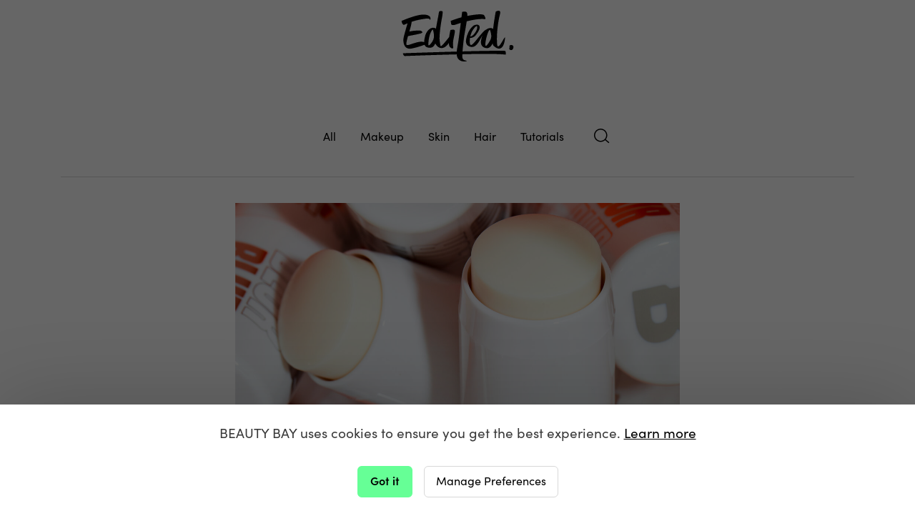

--- FILE ---
content_type: text/html; charset=UTF-8
request_url: https://www.beautybay.com/edited/shiny-skin-makeup-advice/
body_size: 17986
content:






	<!DOCTYPE html>

<html lang="en-GB" dir="ltr">

<head>
	<!-- Google Tag Manager -->
	<script>
		(function(w, d, s, l, i) {
			w[l] = w[l] || [];
			w[l].push({
				'gtm.start': new Date().getTime(),
				event: 'gtm.js'
			});
			var f = d.getElementsByTagName(s)[0],
				j = d.createElement(s),
				dl = l != 'dataLayer' ? '&l=' + l : '';
			j.async = true;
			j.src =
				'https://www.googletagmanager.com/gtm.js?id=' + i + dl;
			f.parentNode.insertBefore(j, f);
		})(window, document, 'script', 'dataLayer', 'GTM-PQFJ5BW');
	</script>
	<!-- End Google Tag Manager -->
	<meta charset="UTF-8">
	<meta name="viewport" content="width=device-width, initial-scale=1">
	<title>Ask Grace: How Can I Make My Makeup Shine-Proof? - Beauty Bay Edited</title>
	<link rel="profile" href="http://gmpg.org/xfn/11">
	<link rel="pingback" href="https://edited.beautybay.com/xmlrpc.php">
	<base href="/" />

	<!--	<link rel="stylesheet" href="https://s3-eu-west-1.amazonaws.com/www.beautybay.com/header/token.css"> -->
		<link rel="stylesheet" type="text/css" href="https://www.beautybay.com/header/header.css">

	<script type="text/javascript" src="//widget.trustpilot.com/bootstrap/v5/tp.widget.bootstrap.min.js" async></script>

	<meta name='robots' content='index, follow, max-image-preview:large, max-snippet:-1, max-video-preview:-1' />

	<!-- This site is optimized with the Yoast SEO plugin v16.4 - https://yoast.com/wordpress/plugins/seo/ -->
	<meta name="description" content="The best products and our beauty editor&#039;s top tips for summer-proofing your makeup. Shine, sweat, heat, and oil don&#039;t stand a chance." />
	<link rel="canonical" href="https://www.beautybay.com/edited/shiny-skin-makeup-advice/" />
	<meta property="og:locale" content="en_GB" />
	<meta property="og:type" content="article" />
	<meta property="og:title" content="Ask Grace: How Can I Make My Makeup Shine-Proof? - Beauty Bay Edited" />
	<meta property="og:description" content="The best products and our beauty editor&#039;s top tips for summer-proofing your makeup. Shine, sweat, heat, and oil don&#039;t stand a chance." />
	<meta property="og:url" content="https://www.beautybay.com/edited/shiny-skin-makeup-advice/" />
	<meta property="og:site_name" content="Beauty Bay Edited" />
	<meta property="article:publisher" content="https://www.facebook.com/BeautyBaycom" />
	<meta property="article:published_time" content="2021-08-17T07:00:33+00:00" />
	<meta property="article:modified_time" content="2023-07-20T17:35:44+00:00" />
	<meta property="og:image" content="https://edited.beautybay.com/wp-content/uploads/2021/08/NSS-SWEATPROOFMU-EDITED-Header.jpg" />
	<meta property="og:image:width" content="1600" />
	<meta property="og:image:height" content="900" />
	<meta name="twitter:card" content="summary" />
	<meta name="twitter:creator" content="@beautybay" />
	<meta name="twitter:site" content="@beautybay" />
	<script type="application/ld+json" class="yoast-schema-graph">{"@context":"https://schema.org","@graph":[{"@type":"WebSite","@id":"https://www.beautybay.com/edited/#website","url":"https://www.beautybay.com/edited/","name":"Beauty Bay Edited","description":"","potentialAction":[{"@type":"SearchAction","target":"https://www.beautybay.com/edited/?s={search_term_string}","query-input":"required name=search_term_string"}],"inLanguage":"en-GB"},{"@type":"ImageObject","@id":"https://www.beautybay.com/edited/shiny-skin-makeup-advice/#primaryimage","inLanguage":"en-GB","url":"https://edited.beautybay.com/wp-content/uploads/2021/08/NSS-SWEATPROOFMU-EDITED-Header.jpg","contentUrl":"https://edited.beautybay.com/wp-content/uploads/2021/08/NSS-SWEATPROOFMU-EDITED-Header.jpg","width":1600,"height":900},{"@type":"WebPage","@id":"https://www.beautybay.com/edited/shiny-skin-makeup-advice/#webpage","url":"https://www.beautybay.com/edited/shiny-skin-makeup-advice/","name":"Ask Grace: How Can I Make My Makeup Shine-Proof? - Beauty Bay Edited","isPartOf":{"@id":"https://www.beautybay.com/edited/#website"},"primaryImageOfPage":{"@id":"https://www.beautybay.com/edited/shiny-skin-makeup-advice/#primaryimage"},"datePublished":"2021-08-17T07:00:33+00:00","dateModified":"2023-07-20T17:35:44+00:00","author":{"@id":"https://www.beautybay.com/edited/#/schema/person/3b86dc1c6755d02dc64a2957456e9e5f"},"description":"The best products and our beauty editor's top tips for summer-proofing your makeup. Shine, sweat, heat, and oil don't stand a chance.","breadcrumb":{"@id":"https://www.beautybay.com/edited/shiny-skin-makeup-advice/#breadcrumb"},"inLanguage":"en-GB","potentialAction":[{"@type":"ReadAction","target":["https://www.beautybay.com/edited/shiny-skin-makeup-advice/"]}]},{"@type":"BreadcrumbList","@id":"https://www.beautybay.com/edited/shiny-skin-makeup-advice/#breadcrumb","itemListElement":[{"@type":"ListItem","position":1,"item":{"@id":"https://www.beautybay.com/edited/shiny-skin-makeup-advice/#webpage"}}]},{"@type":"Person","@id":"https://www.beautybay.com/edited/#/schema/person/3b86dc1c6755d02dc64a2957456e9e5f","name":"Grace Day","image":{"@type":"ImageObject","@id":"https://www.beautybay.com/edited/#personlogo","inLanguage":"en-GB","url":"https://secure.gravatar.com/avatar/2a9de618bbb37d0cfd17cac0d7524e79?s=96&d=mm&r=g","contentUrl":"https://secure.gravatar.com/avatar/2a9de618bbb37d0cfd17cac0d7524e79?s=96&d=mm&r=g","caption":"Grace Day"},"description":"@thatgracegirl","sameAs":["https://www.instagram.com/thatgracegirl/"],"url":"https://www.beautybay.com/edited/author/grace/"}]}</script>
	<!-- / Yoast SEO plugin. -->


<link rel='dns-prefetch' href='//ajax.googleapis.com' />
<link rel='dns-prefetch' href='//cdnjs.cloudflare.com' />
<link rel='dns-prefetch' href='//use.typekit.net' />
	<link rel="icon" type="image/png" href="https://edited.beautybay.com/wp-content/uploads/2018/01/new-favicon-16.png" sizes="16x16">
	<link rel="icon" type="image/png" href="https://edited.beautybay.com/wp-content/uploads/2018/01/new-favicon-32.png" sizes="32x32">
	<link rel="icon" type="image/png" href="https://edited.beautybay.com/wp-content/uploads/2018/01/new-favicon-96.png" sizes="96x96">
	<link rel="icon" type="image/png" href="https://edited.beautybay.com/wp-content/uploads/2018/01/new-favicon-192.png" sizes="192x192">
	<link rel="apple-touch-icon" sizes="57x57" href="https://edited.beautybay.com/wp-content/uploads/2018/01/new-favicon-57.png">
	<link rel="apple-touch-icon" sizes="114x114" href="https://edited.beautybay.com/wp-content/uploads/2018/01/new-favicon-114.png">
	<link rel="apple-touch-icon" sizes="72x72" href="https://edited.beautybay.com/wp-content/uploads/2018/01/new-favicon-76.png">
	<link rel="apple-touch-icon" sizes="144x144" href="https://edited.beautybay.com/wp-content/uploads/2018/01/new-favicon-144.png">
	<link rel="apple-touch-icon" sizes="60x60" href="https://edited.beautybay.com/wp-content/uploads/2018/01/new-favicon-60.png">
	<link rel="apple-touch-icon" sizes="120x120" href="https://edited.beautybay.com/wp-content/uploads/2018/01/new-favicon-120.png">
	<link rel="apple-touch-icon" sizes="76x76" href="https://edited.beautybay.com/wp-content/uploads/2018/01/new-favicon-76-1.png">
	<link rel="apple-touch-icon" sizes="152x152" href="https://edited.beautybay.com/wp-content/uploads/2018/01/new-favicon-152.png">
	<link rel="apple-touch-icon" sizes="180x180" href="https://edited.beautybay.com/wp-content/uploads/2018/01/new-favicon-180.png">
	<meta name="msapplication-TileColor" content="#ffffff" />
	<meta name="msapplication-square150x150logo" content="https://edited.beautybay.com/wp-content/uploads/2018/01/new-favicon-150.png" />
	
<link rel='stylesheet' id='wp-block-library-css'  href='https://edited.beautybay.com/wp-includes/css/dist/block-library/style.min.css?ver=3b91ea0c5975aff70e091f09d50cca9f' type='text/css' media='all' />
<link rel='stylesheet' id='page-list-style-css'  href='https://edited.beautybay.com/wp-content/plugins/page-list/css/page-list.css?ver=5.2' type='text/css' media='all' />
<link rel='stylesheet' id='wp-pagenavi-css'  href='https://edited.beautybay.com/wp-content/plugins/wp-pagenavi/pagenavi-css.css?ver=2.70' type='text/css' media='all' />
<link rel='stylesheet' id='wordpress-popular-posts-css-css'  href='https://edited.beautybay.com/wp-content/plugins/wordpress-popular-posts/assets/css/wpp.css?ver=5.3.3' type='text/css' media='all' />
<link rel='stylesheet' id='parent-style-css'  href='https://edited.beautybay.com/wp-content/themes/august/style.css?ver=3b91ea0c5975aff70e091f09d50cca9f' type='text/css' media='all' />
<link rel='stylesheet' id='upw_theme_standard-css'  href='https://edited.beautybay.com/wp-content/plugins/ultimate-posts-widget/css/upw-theme-standard.min.css?ver=3b91ea0c5975aff70e091f09d50cca9f' type='text/css' media='all' />
<link rel='stylesheet' id='ivan-elegant-icons-css'  href='https://edited.beautybay.com/wp-content/themes/august/css/libs/elegant-icons/elegant-icons.min.css?ver=1.0' type='text/css' media='all' />
<link rel='stylesheet' id='magnific-popup-css'  href='https://edited.beautybay.com/wp-content/themes/august/css/libs/magnific-popup/magnific-popup.min.css?ver=0.9.9' type='text/css' media='all' />
<link rel='stylesheet' id='ivan_owl_carousel-css'  href='https://edited.beautybay.com/wp-content/themes/august/css/libs/owl-carousel/owl.carousel.min.css?ver=3b91ea0c5975aff70e091f09d50cca9f' type='text/css' media='all' />
<link rel='stylesheet' id='ivan-theme-styles-css'  href='https://edited.beautybay.com/wp-content/themes/august/css/theme-styles.min.css?ver=1' type='text/css' media='all' />
<link rel='stylesheet' id='ivan-default-style-css'  href='https://edited.beautybay.com/wp-content/themes/august-child/style.css?ver=3b91ea0c5975aff70e091f09d50cca9f' type='text/css' media='all' />
<!--[if IE]>
<link rel='stylesheet' id='ie-ivan-theme-styles-css'  href='https://edited.beautybay.com/wp-content/themes/august/css/ie.css' type='text/css' media='all' />
<![endif]-->
<link rel='stylesheet' id='edited-sofia-css'  href='https://use.typekit.net/zjs2kuv.css?ver=3b91ea0c5975aff70e091f09d50cca9f' type='text/css' media='all' />
<link rel='stylesheet' id='fc-2019-style-css'  href='https://edited.beautybay.com/wp-content/themes/august-child/css/fc-2019/theme.css?ver=3b91ea0c5975aff70e091f09d50cca9f' type='text/css' media='all' />
<script type='application/json' id='wpp-json'>
{"sampling_active":0,"sampling_rate":100,"ajax_url":"https:\/\/www.beautybay.com\/edited\/wp-json\/wordpress-popular-posts\/v1\/popular-posts","ID":76265,"token":"455aee8322","lang":0,"debug":0}
</script>
<script type='text/javascript' src='https://edited.beautybay.com/wp-content/plugins/wordpress-popular-posts/assets/js/wpp.min.js?ver=5.3.3' id='wpp-js-js'></script>
<script type='text/javascript' src='https://ajax.googleapis.com/ajax/libs/jquery/3.5.1/jquery.min.js' id='jquery-js'></script>
<script type='text/javascript' src='https://edited.beautybay.com/wp-includes/js/jquery/jquery-migrate.min.js?ver=3.3.2' id='jquery-migrate-js'></script>
<script type='text/javascript' src='https://cdnjs.cloudflare.com/ajax/libs/underscore.js/1.13.1/underscore-min.js' id='underscore-js'></script>
<script type="text/javascript" src="//www.beautybay.com/edited/?wordfence_syncAttackData=1768480567.6821" async></script>        <style>
            @-webkit-keyframes bgslide {
                from {
                    background-position-x: 0;
                }
                to {
                    background-position-x: -200%;
                }
            }

            @keyframes bgslide {
                    from {
                        background-position-x: 0;
                    }
                    to {
                        background-position-x: -200%;
                    }
            }

            .wpp-widget-placeholder {
                margin: 0 auto;
                width: 60px;
                height: 3px;
                background: #dd3737;
                background: -webkit-gradient(linear, left top, right top, from(#dd3737), color-stop(10%, #571313), to(#dd3737));
                background: linear-gradient(90deg, #dd3737 0%, #571313 10%, #dd3737 100%);
                background-size: 200% auto;
                border-radius: 3px;
                -webkit-animation: bgslide 1s infinite linear;
                animation: bgslide 1s infinite linear;
            }
        </style>
        <meta name="generator" content="Powered by Visual Composer - drag and drop page builder for WordPress."/>
<!--[if lte IE 9]><link rel="stylesheet" type="text/css" href="https://edited.beautybay.com/wp-content/plugins/js_composer/assets/css/vc_lte_ie9.css" media="screen"><![endif]--><!--[if IE  8]><link rel="stylesheet" type="text/css" href="https://edited.beautybay.com/wp-content/plugins/js_composer/assets/css/vc-ie8.css" media="screen"><![endif]-->
<style type="text/css"></style>

<style type="text/css">
.synved-social-resolution-single {
display: inline-block;
}
.synved-social-resolution-normal {
display: inline-block;
}
.synved-social-resolution-hidef {
display: none;
}

@media only screen and (min--moz-device-pixel-ratio: 2),
only screen and (-o-min-device-pixel-ratio: 2/1),
only screen and (-webkit-min-device-pixel-ratio: 2),
only screen and (min-device-pixel-ratio: 2),
only screen and (min-resolution: 2dppx),
only screen and (min-resolution: 192dpi) {
	.synved-social-resolution-normal {
	display: none;
	}
	.synved-social-resolution-hidef {
	display: inline-block;
	}
}
</style>
<style type="text/css"></style><style type="text/css"></style><style type="text/css"></style><style type="text/css">
</style>
	<style type="text/css">		
	a,
	.btn-link,
	a.jm-post-like:hover,
	a.jm-post-like:active,
	a.jm-post-like:focus,
	a.liked:hover,
	a.liked:active,
	a.liked:focus {
	  color: #3a3a3a;
	}

	.post .share-icons a:hover,
	.woocommerce table.cart a.remove:hover,
	.woocommerce-page table.cart a.remove:hover,
	.woocommerce-wishlist .share-icons a:hover,
	.woocommerce div.product div.summary .share-icons a:hover,
	.woocommerce-page div.product div.summary .share-icons a:hover,
	.woocommerce div.product .woocommerce-tabs ul.tabs.tabs-vertical li a:hover,
	.woocommerce-page div.product .woocommerce-tabs ul.tabs.tabs-vertical li a:hover {
	  color: #3a3a3a;
	  border-color: #3a3a3a;
	}

	.woocommerce div.product .woocommerce-tabs ul.tabs li.active a,
	.woocommerce-page div.product .woocommerce-tabs ul.tabs li.active a {
	  color: #3a3a3a;
	  border-top-color: #3a3a3a;
	}

	
	.ivan-staff-wrapper .social-icons a:hover,
	.ivan-call-action.primary-bg.with-icon .call-action-icon i,
	.ivan-button.outline:hover,
	.ivan-pricing-table.default.dark-bg .signup:hover,
	.ivan-pricing-table.default.black-bg .signup:hover,
	.ivan-pricing-table.big-price .top-section .adquire-plan .signup:hover,
	.ivan-pricing-table.description-support .bottom-section .signup:hover,
	.ivan-pricing-table.subtitle .bottom-section .signup:hover,
	.ivan-pricing-table.subtitle.dark-bg .signup:hover,
	.ivan-pricing-table.subtitle.black-bg .signup:hover,
	.ivan-pricing-table.small-desc .bottom-section .signup:hover,
	.ivan-pricing-table.small-desc.dark-bg .signup:hover,
	.ivan-pricing-table.small-desc.black-bg .signup:hover,
	.ivan-vc-filters a.current,.ivan-vc-filters a:hover,
	.marker-icon.ivan-gmap-marker,
	.ivan-title-wrapper.primary-bg .icon-above i,.ivan-title-wrapper.primary-bg a,.ivan-title-wrapper.primary-bg a:hover,.ivan-title-wrapper.primary-bg strong,
	.ivan-service .main-icon,
	.ivan-service.primary-bg .fa-stack .main-icon,
	.ivan-icon-box.primary-bg .icon-box-holder .main-icon,
	.ivan-icon-wrapper .primary-bg .ivan-icon,
	.ivan-icon-wrapper .primary-bg .ivan-font-stack .stack-holder,.ivan-icon-wrapper .primary-bg a:hover,
	.ivan-icon-wrapper .primary-bg .ivan-font-stack.with-link:hover .stack-holder,
	.ivan-icon-list.primary-bg i,
	.ivan-list.primary-bg.number ul>li:before,
	a,
	a:hover,
	.btn-primary .badge,
	.btn-link,
	.iv-layout.top-header a:hover,
	.iv-layout.top-header .woo-cart:hover .basket,.iv-layout.top-header .woo-cart:hover .cart-total .amount,.iv-layout.top-header .woo-cart:hover .top,
	.top-header .mega_main_menu .mega_main_menu_ul>li.current-menu-ancestor>.item_link,.top-header .mega_main_menu .mega_main_menu_ul>li.current-menu-item>.item_link,.top-header .mega_main_menu .mega_main_menu_ul>li.highlight_style>.item_link,.top-header .mega_main_menu .mega_main_menu_ul>li.highlight_style>.item_link:hover,
	.top-header .mega_main_menu.direction-horizontal .mega_main_menu_ul>li.button_style>.item_link:hover>.item_link_content,
	.iv-layout.header a:hover,
	.iv-layout.header .woo-cart:hover .basket,.iv-layout.header .woo-cart:hover .cart-total .amount,.iv-layout.header .woo-cart:hover .top,
	.header .mega_main_menu .mega_main_menu_ul>li.highlight_style>.item_link,.header .mega_main_menu .mega_main_menu_ul>li.highlight_style>.item_link:hover,
	.header .mega_main_menu.direction-horizontal .mega_main_menu_ul>li.button_style>.item_link:hover>.item_link_content,
	.iv-layout.footer .constrast-text a,
	a.jm-post-like:active,a.jm-post-like:focus,a.jm-post-like:hover,a.liked:active,a.liked:focus,a.liked:hover,
	.post .entry-title a:hover,
	.blog-large.style-simple .format-quote .quote-main,
	.blog-large.style-simple .format-quote .quote-main a,
	.blog-large.style-simple .format-status .status-main,
	.blog-large.style-simple .format-status .status-main a,
	.blog-large.style-bottom-meta .format-quote .quote-main,
	.blog-large.style-bottom-meta .format-quote .quote-main a,
	.blog-large.style-bottom-meta .format-status .status-main,
	.blog-large.style-bottom-meta .format-status .status-main a,
	.blog-large.style-aside-date .format-quote .quote-main,
	.blog-large.style-aside-date .format-quote .quote-main a,
	.blog-large.style-aside-date .format-status .status-main,
	.blog-large.style-aside-date .format-status .status-main a,
	.blog-medium.style-simple .format-quote .quote-main,
	.blog-medium.style-simple .format-quote .quote-main a,
	.blog-medium.style-simple .format-status .status-main,
	.blog-medium.style-simple .format-status .status-main a,
	.blog-masonry.style-simple .format-quote .quote-main,
	.blog-masonry.style-simple .format-quote .quote-main a,
	.blog-masonry.style-simple .format-status .status-main,
	.blog-masonry.style-simple .format-status .status-main a,
	.blog-full.style-polaroid .format-quote .quote-main,
	.blog-full.style-polaroid .format-quote .quote-main a,
	.blog-full.style-polaroid .format-status .status-main,
	.blog-full.style-polaroid .format-status .status-main a,
	.single-post .format-quote .quote-main,
	.single-post .format-quote .quote-main a,
	.single-post .format-status .status-main,
	.single-post .format-status .status-main a,
	.entry-author-meta .author-social-icon:hover,
	#comments .comment-body .comment-reply-link:hover,
	.header .mega_main_menu .default_dropdown > ul .item_link:hover, .header .mega_main_menu .default_dropdown li > ul .item_link:hover, .header .mega_main_menu .multicolumn_dropdown > ul .item_link:hover, .header .mega_main_menu .widgets_dropdown > ul .item_link:hover,
	.read-more .read-more-btn,
	.woocommerce ul.products li.product .product-single-cat:hover,
	.woocommerce-page ul.products li.product .product-single-cat:hover,
	.woocommerce ul.products li.product .quick-view,
	.woocommerce-page ul.products li.product .quick-view,
	.iv-layout.top-header .social-icons a:hover {
	  color: #333333;
	}

	.ivan-button:hover,
	.ivan-button.outline:hover hr,
	.ivan-button.no-border:hover,
	.ivan-button.primary-bg,
	.ivan-projects .ivan-project.hide-entry .entry,
	.ivan-projects .ivan-project.outer-square .entry,
	.ivan-projects .ivan-project.lateral-cover .entry,
	.ivan-projects .ivan-project.smooth-cover .entry,
	.ivan-testimonial.primary-bg.boxed-left .testimonial-content,
	.ivan-service .fa-stack,
	.ivan-service.primary-bg,
	.ivan-progress.primary-bg .ivan-progress-inner,
	.ivan-icon-box.primary-bg .icon-box-holder .fa-stack,
	.ivan-icon-boxed-holder.primary-bg .ivan-icon-boxed-icon-inner .fa-stack,
	.ivan-icon-wrapper .primary-bg .ivan-font-stack-square,
	.ivan-icon-list.primary-bg.circle i,
	.ivan-list.primary-bg.number.circle-in ul>li:before,
	.ivan-list.primary-bg.circle ul>li:before,
	.ivan-quote.primary-bg blockquote,
	.ivan-tabs-wrap .wpb_tour_tabs_wrapper.iv-tabs.iv-boxed .wpb_tabs_nav li.ui-tabs-active a,
	.ivan-vc-separator.primary-bg,
	.btn.active,.btn:active,.btn:focus,.btn:hover,.button.active,.button:active,.button:focus,.button:hover,.open .dropdown-toggle.btn,.open .dropdown-toggle.button,.open .dropdown-togglebutton,.open .dropdown-toggleinput[type=submit],button.active,button:active,button:focus,button:hover,input[type=submit].active,input[type=submit]:active,input[type=submit]:focus,input[type=submit]:hover,
	.btn-default.active,.btn-default:active,.btn-default:focus,.btn-default:hover,.open .dropdown-toggle.btn-default,
	.btn-primary,.btn-primary.active,.btn-primary:active,.btn-primary:focus,.btn-primary:hover,.open .dropdown-toggle.btn-primary,
	.btn-primary.disabled,.btn-primary.disabled.active,.btn-primary.disabled:active,.btn-primary.disabled:focus,.btn-primary.disabled:hover,.btn-primary[disabled],.btn-primary[disabled].active,.btn-primary[disabled]:active,.btn-primary[disabled]:focus,.btn-primary[disabled]:hover,fieldset[disabled] .btn-primary,fieldset[disabled] .btn-primary.active,fieldset[disabled] .btn-primary:active,fieldset[disabled] .btn-primary:focus,fieldset[disabled] .btn-primary:hover,
	.btn-warning.active,.btn-warning:active,.btn-warning:focus,.btn-warning:hover,.open .dropdown-toggle.btn-warning,
	.btn-danger.active,.btn-danger:active,.btn-danger:focus,.btn-danger:hover,.open .dropdown-toggle.btn-danger,
	.btn-success.active,.btn-success:active,.btn-success:focus,.btn-success:hover,.open .dropdown-toggle.btn-success,
	.btn-info.active,.btn-info:active,.btn-info:focus,.btn-info:hover,.open .dropdown-toggle.btn-info,
	.simple-left-right .widget-area .widget.widget_tag_cloud a:hover,
	.page-loader-spinner>div,
	.paging-navigation a.current,.paging-navigation a:hover,.paging-navigation span.current,.paging-navigation span:hover,
	.page-links a:hover span,
	.single-post .entry-tags a:hover,
	.content-wrapper .wpb_widgetised_column .widget.widget_tag_cloud a:hover,.sidebar .widget.widget_tag_cloud a:hover,
	.ivan-pricing-table.default.primary-bg,
	.ivan-pricing-table.subtitle .featured-table-text,
	.ivan-pricing-table.subtitle.primary-bg,
	.ivan-pricing-table.small-desc .featured-table-text,
	.ivan-pricing-table.small-desc.primary-bg,
	.ivan-projects .ivan-project.cover-entry .entry .read-more a:hover,
	.ivan-projects .ivan-project.soft-cover .entry .read-more a:hover,
	.ivan-icon-wrapper .primary-bg .ivan-font-stack-square.with-link:hover,
	.wpb_toggle.iv-toggle.boxed-arrow.wpb_toggle_title_active,
	.ivan_acc_holder.iv-accordion.with-arrow .ui-state-active,
	.iv-social-icon.circle:hover,.iv-social-icon.square:hover,
	.iv-mobile-menu-wrapper .current-menu-item>a,
	.iv-layout.top-header input[type=submit]:hover,
	.iv-layout.top-header .woo-cart .buttons a:hover,
	.iv-layout.top-header .login-ajax .lwa input[type=submit]:hover,
	.iv-layout.header input[type=submit]:hover,
	.iv-layout.header .woo-cart .buttons a:hover,
	.iv-layout.header .login-ajax .lwa input[type=submit]:hover,
	.simple-left-right .widget-area .widget input[type=submit]:hover,
	.dynamic-footer .wpb_widgetised_column .widget .iv-social-icon.circle:hover,.dynamic-footer .wpb_widgetised_column .widget .iv-social-icon.square:hover,.iv-layout.footer .widget .iv-social-icon.circle:hover,.iv-layout.footer .widget .iv-social-icon.square:hover,
	.iv-layout.bottom-footer .iv-social-icon.circle:hover,.iv-layout.bottom-footer .iv-social-icon.square:hover,
	#infinite-handle span:hover,
	.sticky-post-holder,
	.thumbnail-hover .overlay,
	#all-site-wrapper .mejs-controls .mejs-horizontal-volume-slider .mejs-horizontal-volume-current,#all-site-wrapper .mejs-controls .mejs-time-rail .mejs-time-current,
	.post-nav-fixed .nl-infos,
	.woocommerce div.product div.summary .share-icons a:hover,.woocommerce-page div.product div.summary .share-icons a:hover,
	.instagram-pics li {
		background-color: #333333;
	}

	.ivan-button.outline:hover {
		background-color: transparent;
	}

	.ivan-button:hover,
	.ivan-button.outline:hover,
	.ivan-button.no-border:hover,
	.ivan-button.primary-bg,
	.ivan-button.primary-bg.outline.text-separator.with-icon .text-btn,
	.ivan-pricing-table.default.dark-bg .signup:hover,
	.ivan-pricing-table.default.black-bg .signup:hover,
	.ivan-pricing-table.big-price .top-section .adquire-plan .signup:hover,
	.ivan-pricing-table.description-support .bottom-section .signup:hover,
	.ivan-pricing-table.subtitle .bottom-section .signup:hover,
	.ivan-pricing-table.subtitle.dark-bg .signup:hover,
	.ivan-pricing-table.subtitle.black-bg .signup:hover,
	.ivan-pricing-table.small-desc .bottom-section .signup:hover,
	.ivan-pricing-table.small-desc.dark-bg .signup:hover,
	.ivan-pricing-table.small-desc.black-bg .signup:hover,
	.ivan-projects .ivan-project.cover-entry .entry .read-more a:hover,
	.ivan-projects .ivan-project.soft-cover .entry .read-more a:hover,
	.btn.active,.btn:active,.btn:focus,.btn:hover,.button.active,.button:active,.button:focus,.button:hover,.open .dropdown-toggle.btn,.open .dropdown-toggle.button,.open .dropdown-togglebutton,.open .dropdown-toggleinput[type=submit],button.active,button:active,button:focus,button:hover,input[type=submit].active,input[type=submit]:active,input[type=submit]:focus,input[type=submit]:hover,
	.btn-default.active,.btn-default:active,.btn-default:focus,.btn-default:hover,.open .dropdown-toggle.btn-default,
	.btn-primary,.btn-primary.active,.btn-primary:active,.btn-primary:focus,.btn-primary:hover,.open .dropdown-toggle.btn-primary,
	.btn-primary.disabled,.btn-primary.disabled.active,.btn-primary.disabled:active,.btn-primary.disabled:focus,.btn-primary.disabled:hover,.btn-primary[disabled],.btn-primary[disabled].active,.btn-primary[disabled]:active,.btn-primary[disabled]:focus,.btn-primary[disabled]:hover,fieldset[disabled] .btn-primary,fieldset[disabled] .btn-primary.active,fieldset[disabled] .btn-primary:active,fieldset[disabled] .btn-primary:focus,fieldset[disabled] .btn-primary:hover,
	.btn-warning.active,.btn-warning:active,.btn-warning:focus,.btn-warning:hover,.open .dropdown-toggle.btn-warning,
	.btn-danger.active,.btn-danger:active,.btn-danger:focus,.btn-danger:hover,.open .dropdown-toggle.btn-danger,
	.btn-success.active,.btn-success:active,.btn-success:focus,.btn-success:hover,.open .dropdown-toggle.btn-success,
	.btn-info.active,.btn-info:active,.btn-info:focus,.btn-info:hover,.open .dropdown-toggle.btn-info,
	.iv-layout.top-header input[type=email]:focus,.iv-layout.top-header input[type=password]:focus,.iv-layout.top-header input[type=search]:focus,.iv-layout.top-header input[type=text]:focus,.iv-layout.top-header textarea:focus,
	.iv-layout.top-header input[type=submit]:hover,
	.iv-layout.top-header .woo-cart:hover .basket,.iv-layout.top-header .woo-cart:hover .cart-total .amount,.iv-layout.top-header .woo-cart:hover .top,
	.iv-layout.top-header .woo-cart .buttons a:hover,
	.iv-layout.top-header .login-ajax .lwa input[type=submit]:hover,
	.top-header .mega_main_menu.direction-horizontal .mega_main_menu_ul>li.button_style>.item_link:hover>.item_link_content,
	.iv-layout.header .woo-cart:hover .basket,.iv-layout.header .woo-cart:hover .cart-total .amount,.iv-layout.header .woo-cart:hover .top,
	.header .mega_main_menu .mega_main_menu_ul>li>.item_link:hover .item_link_content,
	.header .mega_main_menu.direction-horizontal .mega_main_menu_ul>li.button_style>.item_link:hover>.item_link_content,
	.simple-left-right .widget-area .widget.widget_tag_cloud a:hover,
	#infinite-handle span:hover,
	.paging-navigation a.current,.paging-navigation a:hover,.paging-navigation span.current,.paging-navigation span:hover,
	.single-post .entry-tags a:hover,
	.content-wrapper .wpb_widgetised_column .widget.widget_tag_cloud a:hover,.sidebar .widget.widget_tag_cloud a:hover,
	.ivan-service .fa-stack,
	.ivan-icon-box.primary-bg .icon-box-holder .fa-stack,
	.ivan-icon-boxed-holder.primary-bg .ivan-icon-boxed-icon-inner .fa-stack,
	.ivan-tabs-wrap .wpb_tour_tabs_wrapper.iv-tabs.iv-boxed .wpb_tabs_nav li.ui-tabs-active a,
	.ivan-tabs-wrap .wpb_tour_tabs_wrapper.iv-tabs.iv-boxed .wpb_tab,
	.header .mega_main_menu .multicolumn_dropdown>ul,
	.header .mega_main_menu .default_dropdown>ul,
	.header .mega_main_menu .default_dropdown li>ul,
	.header .mega_main_menu .widgets_dropdown>ul {
		border-color: #333333;
	}

	.ivan-testimonial.primary-bg.boxed-left .testimonial-content:after {
		border-top-color: #333333;
	}

	/* **** */
	/* Accent Color */
	/* **** */

	.ivan-button:hover,
	.ivan-button.primary-bg,
	.ivan-button.primary-bg:hover,
	.ivan-button.primary-bg.with-icon.icon-cover .icon-simple,
	.ivan-pricing-table.default.primary-bg .plan-infos,.ivan-pricing-table.default.primary-bg h3,.ivan-pricing-table.default.primary-bg li,.ivan-pricing-table.default.primary-bg li a,.ivan-pricing-table.default.primary-bg li a:hover,
	.ivan-pricing-table.default.primary-bg .signup,.ivan-pricing-table.default.primary-bg .signup:hover,
	.ivan-pricing-table.default.primary-bg .featured-table-text,
	.ivan-pricing-table.subtitle .featured-table-text,
	.ivan-pricing-table.subtitle.primary-bg .plan-infos,.ivan-pricing-table.subtitle.primary-bg .plan-subtitle,.ivan-pricing-table.subtitle.primary-bg h3,.ivan-pricing-table.subtitle.primary-bg li,.ivan-pricing-table.subtitle.primary-bg li a,.ivan-pricing-table.subtitle.primary-bg li a:hover,
	.ivan-pricing-table.subtitle.primary-bg .signup,.ivan-pricing-table.subtitle.primary-bg .signup:hover,
	.ivan-pricing-table.subtitle.primary-bg .featured-table-text,
	.ivan-pricing-table.small-desc .featured-table-text,
	.ivan-pricing-table.small-desc.primary-bg .plan-infos,.ivan-pricing-table.small-desc.primary-bg .plan-subtitle,.ivan-pricing-table.small-desc.primary-bg h3,.ivan-pricing-table.small-desc.primary-bg li,.ivan-pricing-table.small-desc.primary-bg li a,.ivan-pricing-table.small-desc.primary-bg li a:hover,
	.ivan-pricing-table.small-desc.primary-bg .signup,.ivan-pricing-table.small-desc.primary-bg .signup:hover,
	.ivan-pricing-table.small-desc.primary-bg .featured-table-text,
	.ivan-projects .ivan-project.cover-entry .entry .read-more a:hover,
	.ivan-projects .ivan-project.soft-cover .entry .read-more a:hover,
	.ivan-testimonial.primary-bg.boxed-left .testimonial-content,
	.ivan-testimonial.primary-bg.boxed-left .testimonial-content a,.ivan-testimonial.primary-bg.boxed-left .testimonial-content a:hover,
	.ivan-service .fa-stack .main-icon,
	.ivan-service.primary-bg .main-icon,.ivan-service.primary-bg .service-title,
	.ivan-icon-box.primary-bg .icon-box-holder .fa-stack .main-icon,
	.ivan-icon-boxed-holder.primary-bg .ivan-icon-boxed-icon-inner .fa-stack .main-icon,
	.ivan-icon-wrapper .primary-bg a,
	.ivan-icon-wrapper .primary-bg .ivan-font-stack .main-icon,
	.ivan-icon-wrapper .primary-bg .ivan-font-stack-square i,
	.ivan-icon-list.primary-bg.circle i,
	.ivan-list.primary-bg.number.circle-in ul>li:before,
	.ivan-quote.primary-bg blockquote .author,.ivan-quote.primary-bg blockquote .pull-left,.ivan-quote.primary-bg blockquote h5,
	.ivan-tabs-wrap .wpb_tour_tabs_wrapper.iv-tabs.iv-boxed .wpb_tabs_nav li.ui-tabs-active a,
	.wpb_toggle.iv-toggle.boxed-arrow.wpb_toggle_title_active,
	.wpb_toggle.iv-toggle.boxed-arrow.wpb_toggle_title_active .toggle-mark .toggle-mark-icon,
	.ivan_acc_holder.iv-accordion.with-arrow .ui-state-active .accordion-mark .accordion-mark-icon,.ivan_acc_holder.iv-accordion.with-arrow .ui-state-active a,
	.btn.active,.btn:active,.btn:focus,.btn:hover,.button.active,.button:active,.button:focus,.button:hover,.open .dropdown-toggle.btn,.open .dropdown-toggle.button,.open .dropdown-togglebutton,.open .dropdown-toggleinput[type=submit],button.active,button:active,button:focus,button:hover,input[type=submit].active,input[type=submit]:active,input[type=submit]:focus,input[type=submit]:hover,
	.btn-default.active,.btn-default:active,.btn-default:focus,.btn-default:hover,.open .dropdown-toggle.btn-default,
	.btn-primary,.btn-primary.active,.btn-primary:active,.btn-primary:focus,.btn-primary:hover,.open .dropdown-toggle.btn-primary,
	.btn-warning.active,.btn-warning:active,.btn-warning:focus,.btn-warning:hover,.open .dropdown-toggle.btn-warning,
	.btn-danger.active,.btn-danger:active,.btn-danger:focus,.btn-danger:hover,.open .dropdown-toggle.btn-danger,
	.btn-success.active,.btn-success:active,.btn-success:focus,.btn-success:hover,.open .dropdown-toggle.btn-success,
	.btn-info.active,.btn-info:active,.btn-info:focus,.btn-info:hover,.open .dropdown-toggle.btn-info,
	.iv-social-icon.circle:hover,.iv-social-icon.square:hover,
	.iv-layout.top-header input[type=submit]:hover,
	.iv-layout.top-header .social-icons a:hover,
	.iv-layout.top-header .woo-cart .buttons a:hover,
	.iv-layout.top-header .login-ajax .lwa input[type=submit]:hover,
	.iv-layout.header input[type=submit]:hover,
	.iv-layout.header .woo-cart .buttons a:hover,
	.iv-layout.header .login-ajax .lwa input[type=submit]:hover,
	.simple-left-right .widget-area .widget.widget_tag_cloud a:hover,
	.dynamic-footer .wpb_widgetised_column .widget .iv-social-icon.circle:hover,.dynamic-footer .wpb_widgetised_column .widget .iv-social-icon.square:hover,.iv-layout.footer .widget .iv-social-icon.circle:hover,.iv-layout.footer .widget .iv-social-icon.square:hover,
	.iv-layout.bottom-footer .iv-social-icon.circle:hover,.iv-layout.bottom-footer .iv-social-icon.square:hover,
	.iv-layout.title-wrapper,
	.iv-layout.title-wrapper a,.iv-layout.title-wrapper a:hover,
	.iv-layout.title-wrapper h2,
	.iv-layout.title-wrapper p,
	.iv-layout.title-wrapper .breadcrumbs li,
	.iv-layout.title-wrapper .breadcrumbs a,.iv-layout.title-wrapper .breadcrumbs a:hover,
	#infinite-handle span:hover,
	.sticky-post-holder,
	.paging-navigation a.current,.paging-navigation a:hover,.paging-navigation span.current,.paging-navigation span:hover,
	.page-links a:hover span,
	.single-post .entry-tags a:hover,
	.post-nav-fixed .nl-infos,
	.post-nav-fixed:hover .nl-arrow-icon,
	.content-wrapper .wpb_widgetised_column .widget.widget_tag_cloud a:hover,.sidebar .widget.widget_tag_cloud a:hover {
		color: #fff;
	}

	.ivan-button:hover hr,
	.ivan-button.primary-bg hr,
	.ivan-button.primary-bg:hover hr,
	.ivan-service.primary-bg .fa-stack,
	.thumbnail-hover .thumb-cross:after,
	.thumbnail-hover .thumb-cross:before {
		background-color: #fff;
	}

	.ivan-pricing-table.default.primary-bg .signup,.ivan-pricing-table.default.primary-bg .signup:hover,
	.ivan-pricing-table.subtitle.primary-bg .signup,.ivan-pricing-table.subtitle.primary-bg .signup:hover,
	.ivan-pricing-table.small-desc.primary-bg .signup,.ivan-pricing-table.small-desc.primary-bg .signup:hover,
	.ivan-service.primary-bg .fa-stack {
		border-color: #fff;
	}

	/* **** */
	/* Darken/Lighten */
	/* **** */

	.ivan-button.primary-bg:hover,
	.ivan-button.primary-bg.outline hr,
	.ivan-button.primary-bg.outline:hover hr,
	.ivan-button.primary-bg.outline.icon-cover.with-icon .icon-simple,
	.ivan-pricing-table.default.primary-bg .featured-table-text,
	.ivan-pricing-table.subtitle.primary-bg .featured-table-text,
	.ivan-pricing-table.small-desc.primary-bg .featured-table-text,
	.post-nav-fixed:hover .nl-arrow-icon {
	  background-color: #262626;
	}

	.ivan-button.primary-bg.outline,
	.ivan-button.primary-bg.outline:hover,
	.iv-layout.footer .constrast-text a:hover {
	  color: #262626;
	}

	.ivan-pricing-table.default.primary-bg .featured-table-text,
	.ivan-pricing-table.subtitle.primary-bg .featured-table-text,
	.ivan-pricing-table.small-desc.primary-bg .featured-table-text {
		color: #262626;
	}

	.ivan-button.primary-bg:hover,
	.iv-layout.header .live-search input[type=search]:focus,
	.iv-layout.header .woo-cart .buttons a,
	.iv-layout.header .woo-cart .buttons a:hover,
	.iv-layout.header .login-ajax .lwa input:focus,
	.iv-layout.header .login-ajax .lwa input[type=submit],
	.iv-layout.header .login-ajax .lwa input[type=submit]:hover,
	.dynamic-footer .wpb_widgetised_column .widget input[type=submit],.iv-layout.footer .widget input[type=submit],
	.dynamic-footer .wpb_widgetised_column .widget input[type=submit]:hover,.iv-layout.footer .widget input[type=submit]:hover,
	.iv-layout.header .live-search .submit-form,
	.iv-layout.header .login-ajax .lwa .lwa-field .fa,
	.iv-layout.header .login-ajax .lwa .lwa-info li {
		border-color: #262626;
	}

	/* 2% */

	.iv-layout.title-wrapper {
		background-color: #2c2c2c;
	}

	.ivan-service.primary-bg .content-section-holder li,
	.ivan-service.primary-bg .content-section-holder p {
	  border-color: #2c2c2c;
	}

	/* **** */
	/* WooCommerce Default */
	/* **** */

	::selection {
	  color: #fff;
	  background-color: #333333;
	}

	::-moz-selection {
	  color: #fff;
	  background-color: #333333;
	}

	p.demo_store,
	.woocommerce a.button.alt,
	.woocommerce-page a.button.alt,
	.woocommerce button.button.alt,
	.woocommerce-page button.button.alt,
	.woocommerce input.button.alt,
	.woocommerce-page input.button.alt,
	.woocommerce #respond input#submit.alt,
	.woocommerce-page #respond input#submit.alt,
	.woocommerce a.button.alt:hover,
	.woocommerce-page a.button.alt:hover,
	.woocommerce button.button.alt:hover,
	.woocommerce-page button.button.alt:hover,
	.woocommerce input.button.alt:hover,
	.woocommerce-page input.button.alt:hover,
	.woocommerce #respond input#submit.alt:hover,
	.woocommerce-page #respond input#submit.alt:hover,
	.single-post .entry-tags a:hover {
	  background-color: #333333;
	  border-color: #333333;
	  color: #fff;
	}

	.woocommerce span.onsale,
	.woocommerce-page span.onsale,
	.woocommerce .widget_layered_nav_filters ul li a,
	.woocommerce-page .widget_layered_nav_filters ul li a,
	.sticky-post-holder {
		background-color: #333333;
		color: #fff;
	}

	.woocommerce div.product .woocommerce-tabs ul.tabs li.active a,.woocommerce-page div.product .woocommerce-tabs ul.tabs li.active a,
	.woocommerce div.product .woocommerce-tabs ul.tabs.tabs-vertical li a:hover,.woocommerce-page div.product .woocommerce-tabs ul.tabs.tabs-vertical li a:hover,
	.woocommerce table.cart a.remove:hover,.woocommerce-page table.cart a.remove:hover,
	.woocommerce-wishlist .share-icons a:hover {
		color: #333333;
	}

	.woocommerce div.product div.summary .share-icons a:hover,.woocommerce-page div.product div.summary .share-icons a:hover,
	.woocommerce #respond input#submit.alt,.woocommerce a.button.alt,.woocommerce button.button.alt,.woocommerce input.button.alt,.woocommerce-page #respond input#submit.alt,.woocommerce-page a.button.alt,.woocommerce-page button.button.alt,.woocommerce-page input.button.alt,
	.woocommerce table.cart a.remove:hover,.woocommerce-page table.cart a.remove:hover,
	.woocommerce-wishlist .share-icons a:hover,
	.woocommerce div.product .woocommerce-tabs ul.tabs li.active a, .woocommerce-page div.product .woocommerce-tabs ul.tabs li.active a {
		border-color: #333333;
	}

			
	h1,
	h2,
	h3,
	h4,
	h5,
	h6,
	.woocommerce div.product div.summary span.price,
	.woocommerce-page div.product div.summary span.price,
	.woocommerce div.product div.summary p.price,
	.woocommerce-page div.product div.summary p.price,
	.woocommerce table.shop_table th,
	.woocommerce-page table.shop_table th,
	.woocommerce .cart-collaterals .cart_totals h2,
	.woocommerce-page .cart-collaterals .cart_totals h2,
	.woocommerce .coupon label,
	.woocommerce-page .coupon label,
	.woocommerce .shipping-calculator-button,
	.woocommerce-page .shipping-calculator-button {
		color: #3a3a3a;
	}

	.sidebar .widget.widget_tag_cloud a {
		color: #3a3a3a;
		border-color: #3a3a3a;
	}

	</style><noscript><style> .wpb_animate_when_almost_visible { opacity: 1; }</style></noscript>	<!--[if gte IE 9]>
				<link rel="stylesheet" type="text/css" href="https://edited.beautybay.com/wp-content/themes/august-child/ie9.css" />
			<![endif]-->



	






	<!-- Google Tag Manager -->

	<script>
		(function(w, d, s, l, i) {
			w[l] = w[l] || [];
			w[l].push({
				'gtm.start':

					new Date().getTime(),
				event: 'gtm.js'
			});
			var f = d.getElementsByTagName(s)[0],

				j = d.createElement(s),
				dl = l != 'dataLayer' ? '&l=' + l : '';
			j.async = true;
			j.src =

				'https://www.googletagmanager.com/gtm.js?id=' + i + dl;
			f.parentNode.insertBefore(j, f);

		})(window, document, 'script', 'dataLayer', 'GTM-PQFJ5BW');
	</script>

	<!-- End Google Tag Manager -->


	<!--[if gte IE 9]>
		<link rel="stylesheet" type="text/css" href="https://edited.beautybay.com/wp-content/themes/august-child/ie9.css" />
	<![endif]-->
</head>

<body class="post-template-default single single-post postid-76265 wide classic-menu-activated group-blog wpb-js-composer js-comp-ver-4.7.4 vc_responsive ivan-main-layout-normal">

	<!-- Google Tag Manager (noscript) -->

	<noscript><iframe src="https://www.googletagmanager.com/ns.html?id=GTM-PQFJ5BW" height="0" width="0" style="display:none;visibility:hidden"></iframe></noscript>

	<!-- End Google Tag Manager (noscript) -->

	<!-- GET URL https://edited.beautybay.com -->
	<!-- GET STYLESHEET DIRECTORY URI https://edited.beautybay.com/wp-content/themes/august-child -->
		

	
	<!--
Start of DoubleClick Floodlight Tag: Please do not remove
Activity name of this tag: B Bay - EDITed Visits
URL of the web page where the tag is expected to be placed: https://www.beautybay.com/edited/
This tag must be placed between the <body> and </body> tags, as close as possible to the opening tag.
Creation Date: 02/15/2016
-->

	<!-- End of DoubleClick Floodlight Tag: Please do not remove -->


	<div id="all-site-wrapper" class="hfeed site">



		<a href="#" id="back-top">

			<i class="fa fa-angle-up " style=""></i>

		</a>

		<div class="header-wrapper">
			<div class="top">
				<div id="react-header-root"></div>

								<script type="text/javascript" src="https://www.beautybay.com/header/header.prd.js"></script>

				<a href="https://www.beautybay.com/edited/" class="edited-logo">

				</a>
			</div>
			<div class="bottom">
				<div class="blog-header">
					<div class="container to-hide"></div>
					<div class="menu-area-wrapper become-transparent">
						<div class="container">
							<div class="menu-area">
								<div class="custom-nav-holder">
									<div class="mega_main_menu nav_menu">
										<div class="inner-wrapper">
											<div class="inner-form">
												<form method="get" action="https://www.beautybay.com/edited" id="searchform">
													<a class="submit-form" href="#" id="submitsearch">
														<!-- <i class="fa fa-search input-open" id="searchjava"></i> -->
														<svg class="fa-search input-open" id="searchjava" height="21" viewBox="0 0 22 21" width="22" xmlns="http://www.w3.org/2000/svg">
															<path d="m16.25 8c5.1086339 0 9.25 4.1413661 9.25 9.25 0 2.1865766-.7586884 4.1959521-2.0271795 5.7792406l4.9404258 4.1459827-.9641815 1.1490667-5.0080747-4.2014754c-1.6393801 1.4776925-3.8101412 2.3771854-6.1909901 2.3771854-5.1086339 0-9.25-4.1413661-9.25-9.25s4.1413661-9.25 9.25-9.25zm0 1.5c-4.2802068 0-7.75 3.4697932-7.75 7.75s3.4697932 7.75 7.75 7.75 7.75-3.4697932 7.75-7.75-3.4697932-7.75-7.75-7.75z" fill-rule="evenodd" transform="translate(-7 -8)" />
														</svg>
													</a>
													<input type="search" name="s" id="s" placeholder="Search articles" required>
													<a href="#" class="close-search">x</a>
												</form>
											</div>
										</div>

										<ul id="mega_main_menu_ul" class="mega_main_menu_ul">
											<li id="menu-item-14681" class="menu-item menu-item-type-post_type menu-item-object-page current-menu-item page_item page-item-6 current_page_item menu-item-14681 default_dropdown default_style drop_to_right  submenu_default_width columns1"><a href="https://www.beautybay.com/edited/" class="item_link  disable_icon"><span class="item_link_content"><span class="link_text">All</span></span></a></li>
											<li id="menu-item-11991" class="menu-item menu-item-type-post_type menu-item-object-page menu-item-11991 default_dropdown default_style drop_to_right  submenu_default_width columns1"><a href="https://www.beautybay.com/edited/makeup/" class="item_link  disable_icon"><span class="item_link_content"><span class="link_text">Makeup</span></span></a></li>
											<li id="menu-item-12001" class="menu-item menu-item-type-post_type menu-item-object-page menu-item-12001 default_dropdown default_style drop_to_right  submenu_default_width columns1"><a href="https://www.beautybay.com/edited/skin/" class="item_link  disable_icon"><span class="item_link_content"><span class="link_text">Skin</span></span></a></li>
											<li id="menu-item-12081" class="menu-item menu-item-type-post_type menu-item-object-page menu-item-12081 default_dropdown default_style drop_to_right  submenu_default_width columns1"><a href="https://www.beautybay.com/edited/hair/" class="item_link  disable_icon"><span class="item_link_content"><span class="link_text">Hair</span></span></a></li>
											<li id="menu-item-270" class="menu-item menu-item-type-post_type menu-item-object-page menu-item-270 default_dropdown default_style drop_to_right  submenu_default_width columns1"><a href="https://www.beautybay.com/edited/tutorials/" class="item_link  disable_icon"><span class="item_link_content"><span class="link_text">Tutorials</span></span></a></li>
										</ul>

										<div class="iv-module live-search ">
											<div class="centered">
												<a href="#" class="trigger">
													<div class="search-icon">
														<svg class="nav-search" id="searchjava" height="21" viewBox="0 0 22 21" width="22" xmlns="http://www.w3.org/2000/svg">
															<path d="m16.25 8c5.1086339 0 9.25 4.1413661 9.25 9.25 0 2.1865766-.7586884 4.1959521-2.0271795 5.7792406l4.9404258 4.1459827-.9641815 1.1490667-5.0080747-4.2014754c-1.6393801 1.4776925-3.8101412 2.3771854-6.1909901 2.3771854-5.1086339 0-9.25-4.1413661-9.25-9.25s4.1413661-9.25 9.25-9.25zm0 1.5c-4.2802068 0-7.75 3.4697932-7.75 7.75s3.4697932 7.75 7.75 7.75 7.75-3.4697932 7.75-7.75-3.4697932-7.75-7.75-7.75z" fill-rule="evenodd" transform="translate(-7 -8)" />
														</svg>
													</div>
												</a>
											</div>
										</div>
									</div>
								</div>
							</div>
						</div>
					</div>
				</div>
			</div>



		</div>


		









			
		


	


	


	<div id="single-post" class="iv-layout content-wrapper single-post single-large style-simple reduced-width">

		<div class="container">



			


				<div class="row">



					

<div class="col-xs-12 col-sm-12 col-md-12 site-main" role="main">

	


<article id="post-76265" class="post-76265 post type-post status-publish has-post-thumbnail hentry category-all">






		

					<div class="thumbnail thumbnail-main">
				<a href="https://edited.beautybay.com/wp-content/uploads/2021/08/NSS-SWEATPROOFMU-EDITED-Header.jpg" title="Ask Grace: How Can I Make My Makeup Shine-Proof?">
					<img width="1200" height="675" src="https://edited.beautybay.com/wp-content/uploads/2021/08/NSS-SWEATPROOFMU-EDITED-Header-1200x675.jpg" class=" wp-post-image" alt="" loading="lazy" title="Ask Grace: How Can I Make My Makeup Shine-Proof?" srcset="https://edited.beautybay.com/wp-content/uploads/2021/08/NSS-SWEATPROOFMU-EDITED-Header-1200x675.jpg 1200w, https://edited.beautybay.com/wp-content/uploads/2021/08/NSS-SWEATPROOFMU-EDITED-Header-480x270.jpg 480w, https://edited.beautybay.com/wp-content/uploads/2021/08/NSS-SWEATPROOFMU-EDITED-Header-768x432.jpg 768w, https://edited.beautybay.com/wp-content/uploads/2021/08/NSS-SWEATPROOFMU-EDITED-Header-1536x864.jpg 1536w, https://edited.beautybay.com/wp-content/uploads/2021/08/NSS-SWEATPROOFMU-EDITED-Header-880x495.jpg 880w, https://edited.beautybay.com/wp-content/uploads/2021/08/NSS-SWEATPROOFMU-EDITED-Header.jpg 1600w" sizes="(max-width: 1200px) 100vw, 1200px" />				</a>
			</div>
		
	









	<div class="entry-inner">

		<div class="single-content-wrapper">



			<header class="entry-header">






	









			



		




		
<h1 class="entry-title">Ask Grace: How Can I Make My Makeup Shine-Proof?</h1>


		<div class="entry-meta">


<!--
	<span class="date">17th August 2021</span>



	By <a href="https://www.beautybay.com/edited/author/grace/">Grace Day</a></span>



	<span class="cats">In <a href="https://www.beautybay.com/edited/advice/">Advice</a>, <a href="https://www.beautybay.com/edited/makeup/">Makeup</a></span>



	<span class="separator">/</span>	



	<a href="#" class="jm-post-like" data-post_id="76265" title="Like"><i class="fa fa-heart-o"></i>&nbsp;</a>-->

<p class="normal-header-author">By <a href="https://www.beautybay.com/edited/author/grace/">Grace Day</a> | 17th August 2021</p>


</div><!-- .entry-meta -->









			</header><!-- .entry-header -->



			<div class="entry-content">

				<div class="beautybay-row-wrapper beautybay-row-width-normal beautybay-row-gutter-normal"><div class="vc_row-fluid beautybay-row beautybay-row__width__normal beautybay-row__gutter__normal"><div class="wpb_column vc_column_container vc_col-sm-12"><div class="wpb_wrapper">
	<div class="wpb_text_column wpb_content_element ">
		<div class="wpb_wrapper">
			<p style="text-align: justify;"><em>Dear Grace,&nbsp;&nbsp;</em></p>
<p style="text-align: justify;"><em>How can I make my makeup shine proof? Every summer (and winter under all those layers) my makeup slides off my face and no matter how many mattifying products I try, I just can&rsquo;t seem to get it to 1) resist the heat 2) keep sweaty patches at bay 3) avoid the oiliness that seems to be inevitable when wearing makeup. Please help! I just want my makeup to stay flawless even in the heat!&nbsp;&nbsp;</em></p>
<p style="text-align: justify;"><em>Emma, 25&nbsp;</em></p>

		</div>
	</div>
</div></div></div><div style="clear:both"></div></div><div class="beautybay-row-wrapper beautybay-row-width-normal beautybay-row-gutter-normal"><div class="vc_row-fluid beautybay-row beautybay-row__width__normal beautybay-row__gutter__normal"><div class="wpb_column vc_column_container vc_col-sm-12"><div class="wpb_wrapper">
	<div class="wpb_text_column wpb_content_element ">
		<div class="wpb_wrapper">
			<p style="text-align: justify;">The secret to getting makeup to last well and look good on skin is all about the prep. That&rsquo;s true of any skin type, but when you throw excess oil, sweat, and heat into the mix then you&rsquo;ve got to work that little bit harder. But of course, you already know that. Mattifying products are a great place to start, but they can only do so much &#8211; if the groundwork they&rsquo;re applied on top of isn&rsquo;t right then you&rsquo;re still gonna notice that 3pm shine coming through. Let&rsquo;s start with your skincare routine.&nbsp;</p>
<p style="text-align: justify;">If your skin is naturally oily, then having a routine to target excess oil is a must. Ingredients like niacinamide and salicylic acid (which you&rsquo;ll find in many cleansers and serums) are great for helping to target oil while it&rsquo;s still in your pores, but the most important thing is to ensure that you&rsquo;re moisturising your skin. Many oily-skinned people have grown up thinking that this will make their oiliness worse, but in actual fact it can do the opposite. Skin produces excess oil when it&rsquo;s not well hydrated &ndash; as a means to overcompensate and &ldquo;self-moisturise&rdquo; &#8211; so keeping your skin hydrated will help to balance things out. Avoid thick creams and oils, and instead look out for gel-textured serums and water-based creams which will feel light on the skin and provide moisture without clogging pores. Make sure that you&rsquo;re layering your skincare properly so that each product can absorb sufficiently. As a general rule, layer products from thinnest to thickest &#8211; so after cleansing, toners or mists come first, then serums, then moisturiser, and finally SPF. Then wait around 20 minutes before starting on your makeup routine.&nbsp;&nbsp;</p>
<p style="text-align: justify;">The first step in your makeup routine should be primer. Primer might seem like one of those faffy, unnecessary steps, but if you&rsquo;re oily or you&rsquo;re about to put your makeup to the test of some extreme heat or a 12-hour day, it&rsquo;s going to be a total gamechanger. Now, not all primers are created equally, some serve to give skin glow, others are all about creating a smooth texture. When you&rsquo;re up against oil, heat, and sweat, you want something that&rsquo;s going to be durable and long-lasting, so I would always take time to read the product description and also check out the ingredients list for silicones. Silicones (anything that ends in &lsquo;-icone&rsquo; &#8211; commonly dimethicone) are gonna be your new best friend &ndash; they serve to create an invisible barrier between your skin and your makeup that prevents oil and sweat from disturbing your base. They also help to create a smooth texture, so when you apply your foundation and concealer they adhere well and are less likely to fade or melt off throughout the day.&nbsp;</p>
<p style="text-align: justify;">Your mattifying or oil-free makeup comes into play next. Try dusting a thin layer of face powder in between each layer of makeup to set each one separately, then do a final layer of powder once you&rsquo;ve finished application, focusing on your T-zone which is where most of the oil glands on your face are. Finally, use a setting spray to seal it all in. Far more than just a face mist, setting sprays work by creating a weightless film across your makeup to hold it in place and add some waterproofing power. The gold standard of setting sprays is Skindinavia&rsquo;s Makeup Finishing Spray, which cleverly lowers the temperature of your skin to prevent makeup from melting. There you go, you&rsquo;re all set. Literally.&nbsp;</p>

		</div>
	</div>
</div></div></div><div style="clear:both"></div></div><div class="beautybay-row-wrapper beautybay-row-width-normal beautybay-row-gutter-normal"><div class="vc_row-fluid beautybay-row beautybay-row__width__normal beautybay-row__gutter__normal"><div class="wpb_column vc_column_container vc_col-sm-12"><div class="wpb_wrapper">        <div class="vc_separator wpb_content_element vc_sep_width_100"><span
                class="vc_sep_holder vc_sep_holder_l"><span                    class="vc_sep_line"></span></span>                <h4>Grace's Top Picks For Makeup That Lasts</h4><span
                class="vc_sep_holder vc_sep_holder_r"><span class="vc_sep_line"></span></span>
        </div>
        </div></div></div><div style="clear:both"></div></div><div class="beautybay-row-wrapper beautybay-row-width-normal beautybay-row-gutter-normal"><div class="vc_row-fluid beautybay-row beautybay-row__width__normal beautybay-row__gutter__normal"><div class="wpb_column vc_column_container vc_col-sm-4"><div class="wpb_wrapper"><div  class="beautybay-image wpb_content_element"><a href="https://www.beautybay.com/p/cosrx/salicylic-acid-daily-gentle-cleanser/" target=" _blank"><figure><img width="1000" height="1200" src="https://edited.beautybay.com/wp-content/uploads/2021/08/COSR0046F_1-3.jpg" class="attachment-full size-full" alt="" loading="lazy" srcset="https://edited.beautybay.com/wp-content/uploads/2021/08/COSR0046F_1-3.jpg 1000w, https://edited.beautybay.com/wp-content/uploads/2021/08/COSR0046F_1-3-400x480.jpg 400w, https://edited.beautybay.com/wp-content/uploads/2021/08/COSR0046F_1-3-768x922.jpg 768w, https://edited.beautybay.com/wp-content/uploads/2021/08/COSR0046F_1-3-733x880.jpg 733w, https://edited.beautybay.com/wp-content/uploads/2021/08/COSR0046F_1-3-563x675.jpg 563w" sizes="(max-width: 1000px) 100vw, 1000px" /><figcaption class="beautybay-caption beautybay-caption-position-below beautybay-caption-color-black""><h3>COSRX Salicylic Acid Daily Gentle Cleanser</h3></figcaption></figure></a></div></div></div><div class="wpb_column vc_column_container vc_col-sm-4"><div class="wpb_wrapper"><div  class="beautybay-image wpb_content_element"><a href="https://www.beautybay.com/p/the-ordinary/niacinamide-10-zinc-1/" target=" _blank"><figure><img width="1000" height="1200" src="https://edited.beautybay.com/wp-content/uploads/2021/08/THEO0003F.jpg" class="attachment-full size-full" alt="" loading="lazy" srcset="https://edited.beautybay.com/wp-content/uploads/2021/08/THEO0003F.jpg 1000w, https://edited.beautybay.com/wp-content/uploads/2021/08/THEO0003F-400x480.jpg 400w, https://edited.beautybay.com/wp-content/uploads/2021/08/THEO0003F-768x922.jpg 768w, https://edited.beautybay.com/wp-content/uploads/2021/08/THEO0003F-733x880.jpg 733w, https://edited.beautybay.com/wp-content/uploads/2021/08/THEO0003F-563x675.jpg 563w" sizes="(max-width: 1000px) 100vw, 1000px" /><figcaption class="beautybay-caption beautybay-caption-position-below beautybay-caption-color-black""><h3>The Ordinary Niacinamide 10% + Zinc 1%</h3></figcaption></figure></a></div></div></div><div class="wpb_column vc_column_container vc_col-sm-4"><div class="wpb_wrapper"><div  class="beautybay-image wpb_content_element"><a href="https://www.beautybay.com/p/clinique/moisture-surge-100-hour-auto-replenishing-hydrator/" target=" _blank"><figure><img width="1000" height="1200" src="https://edited.beautybay.com/wp-content/uploads/2021/08/CLIQ0363F_1-2.jpg" class="attachment-full size-full" alt="" loading="lazy" srcset="https://edited.beautybay.com/wp-content/uploads/2021/08/CLIQ0363F_1-2.jpg 1000w, https://edited.beautybay.com/wp-content/uploads/2021/08/CLIQ0363F_1-2-400x480.jpg 400w, https://edited.beautybay.com/wp-content/uploads/2021/08/CLIQ0363F_1-2-768x922.jpg 768w, https://edited.beautybay.com/wp-content/uploads/2021/08/CLIQ0363F_1-2-733x880.jpg 733w, https://edited.beautybay.com/wp-content/uploads/2021/08/CLIQ0363F_1-2-563x675.jpg 563w" sizes="(max-width: 1000px) 100vw, 1000px" /><figcaption class="beautybay-caption beautybay-caption-position-below beautybay-caption-color-black""><h3>Clinique Moisture Surge 100 Hour Auto-Replenishing Hydrator</h3></figcaption></figure></a></div></div></div></div><div style="clear:both"></div></div><div class="beautybay-row-wrapper beautybay-row-width-normal beautybay-row-gutter-normal"><div class="vc_row-fluid beautybay-row beautybay-row__width__normal beautybay-row__gutter__normal"><div class="wpb_column vc_column_container vc_col-sm-4"><div class="wpb_wrapper"><div  class="beautybay-image wpb_content_element"><a href="https://www.beautybay.com/p/the-ordinary/high-adherence-silicone-primer/" target=""><figure><img width="1000" height="1200" src="https://edited.beautybay.com/wp-content/uploads/2021/08/THEO0014F_1-2.jpg" class="attachment-full size-full" alt="" loading="lazy" srcset="https://edited.beautybay.com/wp-content/uploads/2021/08/THEO0014F_1-2.jpg 1000w, https://edited.beautybay.com/wp-content/uploads/2021/08/THEO0014F_1-2-400x480.jpg 400w, https://edited.beautybay.com/wp-content/uploads/2021/08/THEO0014F_1-2-768x922.jpg 768w, https://edited.beautybay.com/wp-content/uploads/2021/08/THEO0014F_1-2-733x880.jpg 733w, https://edited.beautybay.com/wp-content/uploads/2021/08/THEO0014F_1-2-563x675.jpg 563w" sizes="(max-width: 1000px) 100vw, 1000px" /><figcaption class="beautybay-caption beautybay-caption-position-below beautybay-caption-color-black""><h3>The Ordinary High-Adherance Silicone Primer</h3></figcaption></figure></a></div></div></div><div class="wpb_column vc_column_container vc_col-sm-4"><div class="wpb_wrapper"><div  class="beautybay-image wpb_content_element"><a href="https://www.beautybay.com/p/beauty-bay/matte-blur-priming-stick/" target=" _blank"><figure><img width="1000" height="1200" src="https://edited.beautybay.com/wp-content/uploads/2021/08/BFBB0342F_6c.jpg" class="attachment-full size-full" alt="" loading="lazy" srcset="https://edited.beautybay.com/wp-content/uploads/2021/08/BFBB0342F_6c.jpg 1000w, https://edited.beautybay.com/wp-content/uploads/2021/08/BFBB0342F_6c-400x480.jpg 400w, https://edited.beautybay.com/wp-content/uploads/2021/08/BFBB0342F_6c-768x922.jpg 768w, https://edited.beautybay.com/wp-content/uploads/2021/08/BFBB0342F_6c-733x880.jpg 733w, https://edited.beautybay.com/wp-content/uploads/2021/08/BFBB0342F_6c-563x675.jpg 563w" sizes="(max-width: 1000px) 100vw, 1000px" /><figcaption class="beautybay-caption beautybay-caption-position-below beautybay-caption-color-black""><h3>By BEAUTY BAY Matte Blur Priming Stick</h3></figcaption></figure></a></div></div></div><div class="wpb_column vc_column_container vc_col-sm-4"><div class="wpb_wrapper"><div  class="beautybay-image wpb_content_element"><a href="https://www.beautybay.com/p/beauty-bay/the-first-prime-oil-control-priming-mist/" target=" _blank"><figure><img width="1000" height="1200" src="https://edited.beautybay.com/wp-content/uploads/2021/08/BFBB0336F_1b-2.jpg" class="attachment-full size-full" alt="" loading="lazy" srcset="https://edited.beautybay.com/wp-content/uploads/2021/08/BFBB0336F_1b-2.jpg 1000w, https://edited.beautybay.com/wp-content/uploads/2021/08/BFBB0336F_1b-2-400x480.jpg 400w, https://edited.beautybay.com/wp-content/uploads/2021/08/BFBB0336F_1b-2-768x922.jpg 768w, https://edited.beautybay.com/wp-content/uploads/2021/08/BFBB0336F_1b-2-733x880.jpg 733w, https://edited.beautybay.com/wp-content/uploads/2021/08/BFBB0336F_1b-2-563x675.jpg 563w" sizes="(max-width: 1000px) 100vw, 1000px" /><figcaption class="beautybay-caption beautybay-caption-position-below beautybay-caption-color-black""><h3>By BEAUTY BAY Oil Control Priming Mist</h3></figcaption></figure></a></div></div></div></div><div style="clear:both"></div></div><div class="beautybay-row-wrapper beautybay-row-width-normal beautybay-row-gutter-normal"><div class="vc_row-fluid beautybay-row beautybay-row__width__normal beautybay-row__gutter__normal"><div class="wpb_column vc_column_container vc_col-sm-4"><div class="wpb_wrapper"><div  class="beautybay-image wpb_content_element"><a href="https://www.beautybay.com/p/too-faced/born-this-way-matte-24-hour-long-wear-foundation/" target=" _blank"><figure><img width="1000" height="1200" src="https://edited.beautybay.com/wp-content/uploads/2021/08/TOOF0023F_1.jpg" class="attachment-full size-full" alt="" loading="lazy" srcset="https://edited.beautybay.com/wp-content/uploads/2021/08/TOOF0023F_1.jpg 1000w, https://edited.beautybay.com/wp-content/uploads/2021/08/TOOF0023F_1-400x480.jpg 400w, https://edited.beautybay.com/wp-content/uploads/2021/08/TOOF0023F_1-768x922.jpg 768w, https://edited.beautybay.com/wp-content/uploads/2021/08/TOOF0023F_1-733x880.jpg 733w, https://edited.beautybay.com/wp-content/uploads/2021/08/TOOF0023F_1-563x675.jpg 563w" sizes="(max-width: 1000px) 100vw, 1000px" /><figcaption class="beautybay-caption beautybay-caption-position-below beautybay-caption-color-black""><h3>Too Faced Born This Way Matte 24-Hour Foundation</h3></figcaption></figure></a></div></div></div><div class="wpb_column vc_column_container vc_col-sm-4"><div class="wpb_wrapper"><div  class="beautybay-image wpb_content_element"><a href="https://www.beautybay.com/p/dragun-beauty/translucent-setting-powder/" target=" _blank"><figure><img width="1000" height="1200" src="https://edited.beautybay.com/wp-content/uploads/2021/08/DRAG0020F_1.jpg" class="attachment-full size-full" alt="" loading="lazy" srcset="https://edited.beautybay.com/wp-content/uploads/2021/08/DRAG0020F_1.jpg 1000w, https://edited.beautybay.com/wp-content/uploads/2021/08/DRAG0020F_1-400x480.jpg 400w, https://edited.beautybay.com/wp-content/uploads/2021/08/DRAG0020F_1-768x922.jpg 768w, https://edited.beautybay.com/wp-content/uploads/2021/08/DRAG0020F_1-733x880.jpg 733w, https://edited.beautybay.com/wp-content/uploads/2021/08/DRAG0020F_1-563x675.jpg 563w" sizes="(max-width: 1000px) 100vw, 1000px" /><figcaption class="beautybay-caption beautybay-caption-position-below beautybay-caption-color-black""><h3>Dragun Beauty Translucent Setting Powder</h3></figcaption></figure></a></div></div></div><div class="wpb_column vc_column_container vc_col-sm-4"><div class="wpb_wrapper"><div  class="beautybay-image wpb_content_element"><a href="https://www.beautybay.com/p/skindinavia/the-makeup-finishing-spray/" target=" _blank"><figure><img width="1000" height="1200" src="https://edited.beautybay.com/wp-content/uploads/2021/08/SDIN0002F_1-2.jpg" class="attachment-full size-full" alt="" loading="lazy" srcset="https://edited.beautybay.com/wp-content/uploads/2021/08/SDIN0002F_1-2.jpg 1000w, https://edited.beautybay.com/wp-content/uploads/2021/08/SDIN0002F_1-2-400x480.jpg 400w, https://edited.beautybay.com/wp-content/uploads/2021/08/SDIN0002F_1-2-768x922.jpg 768w, https://edited.beautybay.com/wp-content/uploads/2021/08/SDIN0002F_1-2-733x880.jpg 733w, https://edited.beautybay.com/wp-content/uploads/2021/08/SDIN0002F_1-2-563x675.jpg 563w" sizes="(max-width: 1000px) 100vw, 1000px" /><figcaption class="beautybay-caption beautybay-caption-position-below beautybay-caption-color-black""><h3>Skindinavia The Makeup Finishing Spray</h3></figcaption></figure></a></div></div></div></div><div style="clear:both"></div></div><div class="beautybay-row-wrapper beautybay-row-width-normal beautybay-row-gutter-normal"><div class="vc_row-fluid beautybay-row beautybay-row__width__normal beautybay-row__gutter__normal"><div class="wpb_column vc_column_container vc_col-sm-12"><div class="wpb_wrapper">        <div class="vc_separator wpb_content_element vc_sep_width_100 vc_separator_no_text"><span
                class="vc_sep_holder vc_sep_holder_l"><span                    class="vc_sep_line"></span></span><span
                class="vc_sep_holder vc_sep_holder_r"><span class="vc_sep_line"></span></span>
        </div>
        
	<div class="wpb_text_column wpb_content_element ">
		<div class="wpb_wrapper">
			<p style="text-align: justify;"><em>From chafing to &lsquo;chicken skin&rsquo; arms, summer brings a whole new medley of beauty concerns into play. If you have a question for our resident beauty editor <a href="https://www.instagram.com/thatgracegirl/"><span style="text-decoration: underline;"><strong>Grace Day</strong></span></a>, tweet us at <a href="https://twitter.com/beautybay"><span style="text-decoration: underline;"><strong>@beautybay</strong></span></a> using the hashtag #AskGrace for a chance to be featured.</em></p>

		</div>
	</div>
</div></div></div><div style="clear:both"></div></div>

				


				


				










			</div><!-- .entry-content -->



		</div><!-- .single-content-wrapper -->

	</div><!-- .entry-inner -->



		<div class="entry-author-meta">

	<div class="author-box-left">
		<div class="author-image">
			<a href="https://www.beautybay.com/edited/author/grace/"><img src="https://edited.beautybay.com/wp-content/authors/grace-81.jpg" class="avatar photo" alt="Grace Day" width="100" height="100" /></a>
		</div> <!-- .author-image -->

		<div class="author-details">
			<p class="author-written-by"><a href="https://www.beautybay.com/edited/author/grace/">Grace Day</a><!--, Contributor--></p>

			
			
			<p class="author-meta">
				Published 17th August 2021<br/>
				
				Posted in <a href="https://www.beautybay.com/edited/advice/">Advice</a><a href="https://www.beautybay.com/edited/makeup/">Makeup</a>
			</p>

			


		</div>
	</div>
	<div class="author-box-right">
	
	<h4>Share</h4>
	<a class="synved-social-button synved-social-button-share synved-social-size-32 synved-social-resolution-single synved-social-provider-twitter nolightbox" data-provider="twitter" target="_blank" rel="nofollow" title="Share on Twitter" href="https://twitter.com/intent/tweet?url=https%3A%2F%2Fwww.beautybay.com%2Fedited%2Fshiny-skin-makeup-advice%2F&#038;text=Look%20what%20I%20found" style="font-size: 0px; width:32px;height:32px;margin:0;margin-bottom:5px;margin-right:5px;"><img alt="twitter" title="Share on Twitter" class="synved-share-image synved-social-image synved-social-image-share" width="32" height="32" style="display: inline; width:32px;height:32px; margin: 0; padding: 0; border: none; box-shadow: none;" src="https://edited.beautybay.com/wp-content/plugins/social-media-feather/synved-social/image/social/regular/64x64/twitter.png" /></a><a class="synved-social-button synved-social-button-share synved-social-size-32 synved-social-resolution-single synved-social-provider-facebook nolightbox" data-provider="facebook" target="_blank" rel="nofollow" title="Share on Facebook" href="https://www.facebook.com/sharer.php?u=https%3A%2F%2Fwww.beautybay.com%2Fedited%2Fshiny-skin-makeup-advice%2F&#038;t=Ask%20Grace%3A%20How%20Can%20I%20Make%20My%20Makeup%20Shine-Proof%3F&#038;s=100&#038;p&#091;url&#093;=https%3A%2F%2Fwww.beautybay.com%2Fedited%2Fshiny-skin-makeup-advice%2F&#038;p&#091;images&#093;&#091;0&#093;=https%3A%2F%2Fedited.beautybay.com%2Fwp-content%2Fuploads%2F2021%2F08%2FNSS-SWEATPROOFMU-EDITED-Header.jpg&#038;p&#091;title&#093;=Ask%20Grace%3A%20How%20Can%20I%20Make%20My%20Makeup%20Shine-Proof%3F" style="font-size: 0px; width:32px;height:32px;margin:0;margin-bottom:5px;"><img alt="Facebook" title="Share on Facebook" class="synved-share-image synved-social-image synved-social-image-share" width="32" height="32" style="display: inline; width:32px;height:32px; margin: 0; padding: 0; border: none; box-shadow: none;" src="https://edited.beautybay.com/wp-content/plugins/social-media-feather/synved-social/image/social/regular/64x64/facebook.png" /></a>		

	</div>

		<div class="clearfix"></div>

	</div><!-- .entry-author-meta -->




	<aside>



		<div class="related-posts-holder">

			
			<div class="crp_related crp_related_shortcode  "><h3>Related Articles</h3><ul><li><a href="https://www.beautybay.com/edited/beauty-bay-lips/"     class="crp_link post-109990"><figure><img loading="lazy"  width="290" height="160"  src="https://edited.beautybay.com/wp-content/uploads/2025/11/Edited-Article-4-290x160.jpg" class="crp_thumb crp_featured" alt="The By BEAUTY BAY Lip Products You Need On Your Radar" title="The By BEAUTY BAY Lip Products You Need On Your Radar" /></figure><span class="crp_title">The By BEAUTY BAY Lip Products You Need On Your Radar</span></a><span class="crp_author">  by <a href="https://www.beautybay.com/edited/author/amaliasmith/">Amalia Smith</a></span> </li><li><a href="https://www.beautybay.com/edited/best-summer-makeup-tips/"     class="crp_link post-94958"><figure><img loading="lazy"  width="290" height="160"  src="https://edited.beautybay.com/wp-content/uploads/2026/06/Edited-Article-290x160.jpg" class="crp_thumb crp_featured" alt="How To Sweat-Proof Your Makeup For Summer 2025" title="How To Sweat-Proof Your Makeup For Summer 2025" /></figure><span class="crp_title">How To Sweat-Proof Your Makeup For Summer 2025</span></a><span class="crp_author">  by <a href="https://www.beautybay.com/edited/author/grace/">Grace Day</a></span> </li><li><a href="https://www.beautybay.com/edited/make-face-palette/"     class="crp_link post-103359"><figure><img loading="lazy"  width="290" height="160"  src="https://edited.beautybay.com/wp-content/uploads/2026/09/Edited-Article-2-290x160.jpg" class="crp_thumb crp_featured" alt="How To Use The BEAUTY BAY Make Face Palette" title="How To Use The BEAUTY BAY Make Face Palette" /></figure><span class="crp_title">How To Use The BEAUTY BAY Make Face Palette</span></a><span class="crp_author">  by <a href="https://www.beautybay.com/edited/author/chloe-tebbutt/">Chloe Tebbutt</a></span> </li><li><a href="https://www.beautybay.com/edited/huda-beauty/"     class="crp_link post-112738"><figure><img loading="lazy"  width="290" height="160"  src="https://edited.beautybay.com/wp-content/uploads/2026/02/Edited-Article-Copy-290x160.jpg" class="crp_thumb crp_featured" alt="We Spoke to Huda And Got The Beauty Tips She Swears By" title="We Spoke to Huda And Got The Beauty Tips She Swears By" /></figure><span class="crp_title">We Spoke to Huda And Got The Beauty Tips She Swears By</span></a><span class="crp_author">  by <a href="https://www.beautybay.com/edited/author/amaliasmith/">Amalia Smith</a></span> </li><li><a href="https://www.beautybay.com/edited/how-to-make-makeup-last/"     class="crp_link post-117643"><figure><img loading="lazy"  width="290" height="160"  src="https://edited.beautybay.com/wp-content/uploads/2026/11/Edited-Article-5-290x160.jpg" class="crp_thumb crp_featured" alt="How To Make Your Night Out Makeup Last" title="How To Make Your Night Out Makeup Last" /></figure><span class="crp_title">How To Make Your Night Out Makeup Last</span></a><span class="crp_author">  by <a href="https://www.beautybay.com/edited/author/amaliasmith/">Amalia Smith</a></span> </li><li><a href="https://www.beautybay.com/edited/heatwave-beauty-essentials/"     class="crp_link post-74983"><figure><img loading="lazy"  width="290" height="160"  src="https://edited.beautybay.com/wp-content/uploads/2026/05/Edited-condensed--290x160.jpg" class="crp_thumb crp_featured" alt="Holiday Beauty Essentials You Need This Summer" title="Holiday Beauty Essentials You Need This Summer" /></figure><span class="crp_title">Holiday Beauty Essentials You Need This Summer</span></a><span class="crp_author">  by <a href="https://www.beautybay.com/edited/author/amaliasmith/">Amalia Smith</a></span> </li></ul><div class="crp_clear"></div></div>
			
		</div>

		

	</aside>

	


	


</article><!-- #post-## -->


</div>









				</div>

			


		</div>

	</div>



			
		


<style>
	.jquery-modal.blocker.current {
		z-index: 100000;
	}
</style>

<div id="bb-fr-modal" class="modal" style="z-index: 10000000;">
  <center><svg height="48" viewBox="0 0 102 48" width="102" style="margin-bottom:20px"><path d="m52.5708646 43.4922683 1.4291354.8132241c-.9149625 2.4405299-3.2352152 3.6945076-7.0880379 3.6945076h-7.4803v-11.9751527l-1.4316621-.8145966v-10.2102507h7.8376629c4.5896565 0 6.8247927 2.5681752 6.8247927 6.2144727 0 1.9973743-.9538097 3.5509067-2.4439005 4.3435428v.126959c1.8776154 1.0146428 2.8014212 2.790182 2.8014212 5.009563 0 1.0599363-.1485985 1.9930851-.4491117 2.7977308zm-9.6835373-13.9898552v4.2169269h2.712199c1.4899328 0 2.0562179-.7293281 2.0562179-2.0927651 0-1.3951768-.5662851-2.1241618-2.0562179-2.1241618zm3.6671141 13.9953453c1.7032767 0 2.6433478-.4332047 2.8254244-1.8124258l-1.4303988-.8139103c.0211607-.1626448.0341098-.3357552.0341098-.525679 0-1.7753676-.9536518-2.3463401-2.652349-2.3463401h-2.4121595l1.3988156.7957243.0012634.0101224v4.6925085zm-17.4530641-17.1599741 4.8986227 6.1522732-.0198463 8.0135755-4.9292055 6.1253299-7.5318378 1.3710371-6.610611-4.0249488-1.9084994-5.541616 2.4272689.231064 1.2852927 3.7323245.3359232.2044619.62158-3.3326092 4.0776035-1.5272398c.2414093-.0728151 2.4558997-.8470076 1.9195613-4.4737759-.2728055-1.8439085.0346497-3.3791631.9132556-4.5631321.210013-.2829043.4401977-.5262463.6793295-.7359945l-2.4378428-.457524-.8503005-2.5094754.0001626-.0015347zm-8.5431862 18.4003752.5101478-2.7357647 4.0776035-1.5268988c.2414093-.072815 2.4560624-.8470076 1.9195613-4.474117-.2726428-1.8437379.0346497-3.3789925.9134183-4.563132.3979023-.5359664.8686828-.9305659 1.3345831-1.2216555l-.9989852-1.2545671.0027654.0313769c-.0039041.0001706-1.2823645.1584196-2.0046401 1.1469647-.482005.6597689-.6378474 1.5925516-.4632974 2.7725985.6786787 4.5890522-1.9582779 6.6074098-3.4942522 7.0541905l-2.7586373 1.0364631-.5273913 2.8278493zm11.2159312-5.0830689.0156168-6.3285981-1.0313575-1.2953231c-.358535.1718912-.7499303.436208-1.0474623.843256-.4818424.659769-.6376847 1.5923811-.4632974 2.7722575.6786787 4.5888816-1.9582779 6.6074097-3.4940895 7.0545315l-2.7586373 1.0364632-.317541 1.7022005 5.2039631-.947448zm-19.5717685-28.0032214c1.8751791 1.0002979 2.7976462 2.7509478 2.7976462 4.939303 0 4.2204726-2.4106716 6.4088278-7.52968768 6.4088278h-7.47031232v-9.466769l1.41275164-1.1322091v-12.4010219h7.82720124c2.40541862 0 4.16200612.6981014 5.28950132 1.88033399l-1.3989027 1.13083861c1.0120873 1.06933717 1.5125596 2.53183819 1.5125596 4.23263592 0 1.96958817-.952712 3.50147108-2.4407573 4.28300198zm-5.90872432-7.21280085v4.09233039l-1.41275164 1.14077478v.04128649h2.70850357c1.48804534 0 2.05362355-.71900162 2.05362355-2.0631252 0-.6527034-.12941601-1.15567904-.42215407-1.50601459l1.40431491-1.1255279c-.3248931-.38185719-.8473326-.57972397-1.62303274-.57972397zm.81963473 14.12152065c1.90478717 0 2.85702158-.5314136 2.85702158-2.3132425 0-1.7506499-.95223441-2.3134138-2.64880984-2.3134138h-2.44059811v4.6266563zm89.46432749-18.560589h5.4224083l-10.7378319 23h-5.4225663l4.449115-9.5298409-6.2887168-13.4701591h5.6101454l.0752212.19553484 3.4004425 7.28358732zm-79.5775917 23v-23h12v4.66578326h-7.4432657v4.27146037h7.4432657v4.66578327h-7.4432657v4.7311898h7.4432657v4.6657833zm24.3619917-23 6.6380083 23h-5.2026454l-1.1961877-4.5015819h-5.2026454l-1.1960319 4.5015819h-5.2024896l6.6376967-23zm-.7474421 13.8001027-1.5548727-6.67010099h-.1195097l-1.5548726 6.67010099zm8.3854504 1.2408721v-15.0409748h5.0881501v14.748447c0 2.1441883.6130379 3.5409748 2.9118499 3.5409748s2.9118499-1.3967865 2.9118499-3.5409748v-14.748447h5.0881501v15.0409748c0 5.0352706-2.6973345 7.9590252-8 7.9590252s-8-2.9237546-8-7.9590252zm34-15.0409748v4.99435714h-5.4744515v18.00564286h-5.0208348v-18.00564286h-5.5047137v-4.99435714zm-17.6380083 25 6.6380083 23h-5.2026454l-1.1961877-4.5015819h-5.2026454l-1.1960319 4.5015819h-5.2024896l6.6376967-23zm-.7474421 13.8001027-1.5548727-6.670101h-.1195097l-1.5548726 6.670101zm19.9630421-13.8001027h5.4224083l-10.7378319 23h-5.4225663l4.449273-9.5298409-6.2888748-13.4701591h5.6101454l.0752212.1955348 3.4004425 7.2835874z" fill-rule="evenodd"></path></svg></center>
  <p>Nous n’avons pas encore traduit <em>Edited</em>, mais nous y travaillons ! Vous pouvez utiliser Google Traduction pour les lire dans votre langue préférée pour le moment, et gardez un œil sur nos prochaines annonces.<br />Merci!</p>
  <hr style="border-top: 1px #999 solid;width: 75%;">
  <p>We haven’t translated <em>Edited</em> yet – we’re working on it! Please use Google Translate to read in your preferred language for now, and keep an eye out for updates.<br />Thanks!</p>
</div>

<div id="bb-de-modal" class="modal" style="z-index: 10000000;">
  <center><svg height="48" viewBox="0 0 102 48" width="102" style="margin-bottom:20px"><path d="m52.5708646 43.4922683 1.4291354.8132241c-.9149625 2.4405299-3.2352152 3.6945076-7.0880379 3.6945076h-7.4803v-11.9751527l-1.4316621-.8145966v-10.2102507h7.8376629c4.5896565 0 6.8247927 2.5681752 6.8247927 6.2144727 0 1.9973743-.9538097 3.5509067-2.4439005 4.3435428v.126959c1.8776154 1.0146428 2.8014212 2.790182 2.8014212 5.009563 0 1.0599363-.1485985 1.9930851-.4491117 2.7977308zm-9.6835373-13.9898552v4.2169269h2.712199c1.4899328 0 2.0562179-.7293281 2.0562179-2.0927651 0-1.3951768-.5662851-2.1241618-2.0562179-2.1241618zm3.6671141 13.9953453c1.7032767 0 2.6433478-.4332047 2.8254244-1.8124258l-1.4303988-.8139103c.0211607-.1626448.0341098-.3357552.0341098-.525679 0-1.7753676-.9536518-2.3463401-2.652349-2.3463401h-2.4121595l1.3988156.7957243.0012634.0101224v4.6925085zm-17.4530641-17.1599741 4.8986227 6.1522732-.0198463 8.0135755-4.9292055 6.1253299-7.5318378 1.3710371-6.610611-4.0249488-1.9084994-5.541616 2.4272689.231064 1.2852927 3.7323245.3359232.2044619.62158-3.3326092 4.0776035-1.5272398c.2414093-.0728151 2.4558997-.8470076 1.9195613-4.4737759-.2728055-1.8439085.0346497-3.3791631.9132556-4.5631321.210013-.2829043.4401977-.5262463.6793295-.7359945l-2.4378428-.457524-.8503005-2.5094754.0001626-.0015347zm-8.5431862 18.4003752.5101478-2.7357647 4.0776035-1.5268988c.2414093-.072815 2.4560624-.8470076 1.9195613-4.474117-.2726428-1.8437379.0346497-3.3789925.9134183-4.563132.3979023-.5359664.8686828-.9305659 1.3345831-1.2216555l-.9989852-1.2545671.0027654.0313769c-.0039041.0001706-1.2823645.1584196-2.0046401 1.1469647-.482005.6597689-.6378474 1.5925516-.4632974 2.7725985.6786787 4.5890522-1.9582779 6.6074098-3.4942522 7.0541905l-2.7586373 1.0364631-.5273913 2.8278493zm11.2159312-5.0830689.0156168-6.3285981-1.0313575-1.2953231c-.358535.1718912-.7499303.436208-1.0474623.843256-.4818424.659769-.6376847 1.5923811-.4632974 2.7722575.6786787 4.5888816-1.9582779 6.6074097-3.4940895 7.0545315l-2.7586373 1.0364632-.317541 1.7022005 5.2039631-.947448zm-19.5717685-28.0032214c1.8751791 1.0002979 2.7976462 2.7509478 2.7976462 4.939303 0 4.2204726-2.4106716 6.4088278-7.52968768 6.4088278h-7.47031232v-9.466769l1.41275164-1.1322091v-12.4010219h7.82720124c2.40541862 0 4.16200612.6981014 5.28950132 1.88033399l-1.3989027 1.13083861c1.0120873 1.06933717 1.5125596 2.53183819 1.5125596 4.23263592 0 1.96958817-.952712 3.50147108-2.4407573 4.28300198zm-5.90872432-7.21280085v4.09233039l-1.41275164 1.14077478v.04128649h2.70850357c1.48804534 0 2.05362355-.71900162 2.05362355-2.0631252 0-.6527034-.12941601-1.15567904-.42215407-1.50601459l1.40431491-1.1255279c-.3248931-.38185719-.8473326-.57972397-1.62303274-.57972397zm.81963473 14.12152065c1.90478717 0 2.85702158-.5314136 2.85702158-2.3132425 0-1.7506499-.95223441-2.3134138-2.64880984-2.3134138h-2.44059811v4.6266563zm89.46432749-18.560589h5.4224083l-10.7378319 23h-5.4225663l4.449115-9.5298409-6.2887168-13.4701591h5.6101454l.0752212.19553484 3.4004425 7.28358732zm-79.5775917 23v-23h12v4.66578326h-7.4432657v4.27146037h7.4432657v4.66578327h-7.4432657v4.7311898h7.4432657v4.6657833zm24.3619917-23 6.6380083 23h-5.2026454l-1.1961877-4.5015819h-5.2026454l-1.1960319 4.5015819h-5.2024896l6.6376967-23zm-.7474421 13.8001027-1.5548727-6.67010099h-.1195097l-1.5548726 6.67010099zm8.3854504 1.2408721v-15.0409748h5.0881501v14.748447c0 2.1441883.6130379 3.5409748 2.9118499 3.5409748s2.9118499-1.3967865 2.9118499-3.5409748v-14.748447h5.0881501v15.0409748c0 5.0352706-2.6973345 7.9590252-8 7.9590252s-8-2.9237546-8-7.9590252zm34-15.0409748v4.99435714h-5.4744515v18.00564286h-5.0208348v-18.00564286h-5.5047137v-4.99435714zm-17.6380083 25 6.6380083 23h-5.2026454l-1.1961877-4.5015819h-5.2026454l-1.1960319 4.5015819h-5.2024896l6.6376967-23zm-.7474421 13.8001027-1.5548727-6.670101h-.1195097l-1.5548726 6.670101zm19.9630421-13.8001027h5.4224083l-10.7378319 23h-5.4225663l4.449273-9.5298409-6.2888748-13.4701591h5.6101454l.0752212.1955348 3.4004425 7.2835874z" fill-rule="evenodd"></path></svg></center>
  <p>Wir haben <em>Edited</em> noch nicht übersetzt – aber wir arbeiten daran! Bis dahin benutze bitte Google Translate um es in der Sprache deiner Wahl zu lesen und halte die Augen auf nach Updates.<br />Danke</p>
  <hr style="border-top: 1px #999 solid;width: 75%;">
  <p>We haven’t translated <em>Edited</em> yet – we’re working on it! Please use Google Translate to read in your preferred language for now, and keep an eye out for updates.<br />Thanks!</p>
</div>

<div id="bb-es-modal" class="modal" style="z-index: 10000000;">
  <center><svg height="48" viewBox="0 0 102 48" width="102" style="margin-bottom:20px"><path d="m52.5708646 43.4922683 1.4291354.8132241c-.9149625 2.4405299-3.2352152 3.6945076-7.0880379 3.6945076h-7.4803v-11.9751527l-1.4316621-.8145966v-10.2102507h7.8376629c4.5896565 0 6.8247927 2.5681752 6.8247927 6.2144727 0 1.9973743-.9538097 3.5509067-2.4439005 4.3435428v.126959c1.8776154 1.0146428 2.8014212 2.790182 2.8014212 5.009563 0 1.0599363-.1485985 1.9930851-.4491117 2.7977308zm-9.6835373-13.9898552v4.2169269h2.712199c1.4899328 0 2.0562179-.7293281 2.0562179-2.0927651 0-1.3951768-.5662851-2.1241618-2.0562179-2.1241618zm3.6671141 13.9953453c1.7032767 0 2.6433478-.4332047 2.8254244-1.8124258l-1.4303988-.8139103c.0211607-.1626448.0341098-.3357552.0341098-.525679 0-1.7753676-.9536518-2.3463401-2.652349-2.3463401h-2.4121595l1.3988156.7957243.0012634.0101224v4.6925085zm-17.4530641-17.1599741 4.8986227 6.1522732-.0198463 8.0135755-4.9292055 6.1253299-7.5318378 1.3710371-6.610611-4.0249488-1.9084994-5.541616 2.4272689.231064 1.2852927 3.7323245.3359232.2044619.62158-3.3326092 4.0776035-1.5272398c.2414093-.0728151 2.4558997-.8470076 1.9195613-4.4737759-.2728055-1.8439085.0346497-3.3791631.9132556-4.5631321.210013-.2829043.4401977-.5262463.6793295-.7359945l-2.4378428-.457524-.8503005-2.5094754.0001626-.0015347zm-8.5431862 18.4003752.5101478-2.7357647 4.0776035-1.5268988c.2414093-.072815 2.4560624-.8470076 1.9195613-4.474117-.2726428-1.8437379.0346497-3.3789925.9134183-4.563132.3979023-.5359664.8686828-.9305659 1.3345831-1.2216555l-.9989852-1.2545671.0027654.0313769c-.0039041.0001706-1.2823645.1584196-2.0046401 1.1469647-.482005.6597689-.6378474 1.5925516-.4632974 2.7725985.6786787 4.5890522-1.9582779 6.6074098-3.4942522 7.0541905l-2.7586373 1.0364631-.5273913 2.8278493zm11.2159312-5.0830689.0156168-6.3285981-1.0313575-1.2953231c-.358535.1718912-.7499303.436208-1.0474623.843256-.4818424.659769-.6376847 1.5923811-.4632974 2.7722575.6786787 4.5888816-1.9582779 6.6074097-3.4940895 7.0545315l-2.7586373 1.0364632-.317541 1.7022005 5.2039631-.947448zm-19.5717685-28.0032214c1.8751791 1.0002979 2.7976462 2.7509478 2.7976462 4.939303 0 4.2204726-2.4106716 6.4088278-7.52968768 6.4088278h-7.47031232v-9.466769l1.41275164-1.1322091v-12.4010219h7.82720124c2.40541862 0 4.16200612.6981014 5.28950132 1.88033399l-1.3989027 1.13083861c1.0120873 1.06933717 1.5125596 2.53183819 1.5125596 4.23263592 0 1.96958817-.952712 3.50147108-2.4407573 4.28300198zm-5.90872432-7.21280085v4.09233039l-1.41275164 1.14077478v.04128649h2.70850357c1.48804534 0 2.05362355-.71900162 2.05362355-2.0631252 0-.6527034-.12941601-1.15567904-.42215407-1.50601459l1.40431491-1.1255279c-.3248931-.38185719-.8473326-.57972397-1.62303274-.57972397zm.81963473 14.12152065c1.90478717 0 2.85702158-.5314136 2.85702158-2.3132425 0-1.7506499-.95223441-2.3134138-2.64880984-2.3134138h-2.44059811v4.6266563zm89.46432749-18.560589h5.4224083l-10.7378319 23h-5.4225663l4.449115-9.5298409-6.2887168-13.4701591h5.6101454l.0752212.19553484 3.4004425 7.28358732zm-79.5775917 23v-23h12v4.66578326h-7.4432657v4.27146037h7.4432657v4.66578327h-7.4432657v4.7311898h7.4432657v4.6657833zm24.3619917-23 6.6380083 23h-5.2026454l-1.1961877-4.5015819h-5.2026454l-1.1960319 4.5015819h-5.2024896l6.6376967-23zm-.7474421 13.8001027-1.5548727-6.67010099h-.1195097l-1.5548726 6.67010099zm8.3854504 1.2408721v-15.0409748h5.0881501v14.748447c0 2.1441883.6130379 3.5409748 2.9118499 3.5409748s2.9118499-1.3967865 2.9118499-3.5409748v-14.748447h5.0881501v15.0409748c0 5.0352706-2.6973345 7.9590252-8 7.9590252s-8-2.9237546-8-7.9590252zm34-15.0409748v4.99435714h-5.4744515v18.00564286h-5.0208348v-18.00564286h-5.5047137v-4.99435714zm-17.6380083 25 6.6380083 23h-5.2026454l-1.1961877-4.5015819h-5.2026454l-1.1960319 4.5015819h-5.2024896l6.6376967-23zm-.7474421 13.8001027-1.5548727-6.670101h-.1195097l-1.5548726 6.670101zm19.9630421-13.8001027h5.4224083l-10.7378319 23h-5.4225663l4.449273-9.5298409-6.2888748-13.4701591h5.6101454l.0752212.1955348 3.4004425 7.2835874z" fill-rule="evenodd"></path></svg></center>
  <p>Todavía no hemos traducido <em>«Edited»</em>. ¡Estamos trabajando en ello! Por ahora, puedes usar Google Translate para leer en tu idioma preferido, pero estate atenta por si hay novedades.<br>¡Gracias!</p>
  <hr style="border-top: 1px #999 solid;width: 75%;">
  <p>We haven’t translated <em>Edited</em> yet – we’re working on it! Please use Google Translate to read in your preferred language for now, and keep an eye out for updates.<br />Thanks!</p>
</div>



</div>


		<div id="cookie-focus-selector" class="cookie-focus" style="display: block;">
			<div id="cookie-consent" class="cookie-consent cookie-consent--uk">
				<p id="cookie-info">BEAUTY BAY uses cookies to ensure you get the best experience.
					<a href="https://www.beautybay.com/s/cookie-policy/">Learn more</a>
				</p>
				<span id="cookie-buttons-container" class="cookieButtonsWrapper">
					<div class="button-container">
						<button id="confirm-cookies" class="button-primary-cookie">Got it</button>
					</div>
					<div class="button-container">
						<button id="manage-preferences" class="button-tertiary-cookie">Manage Preferences</button>
					</div>
				</span>

				<div id="cookie-preferences" class="cookiePreferences" style="display: none;">

					<div class="cookie-toggle">
						<label class="switch" for="analytics-input">
							<input type="checkbox" id="analytics-input" checked="">
							<div class="slider round"></div>
						</label>
						Analytics
					</div>

					<div class="cookie-toggle">
						<label class="switch " for="advertising-input">
							<input type="checkbox" id="advertising-input" checked="">
							<div class="slider round"></div>
						</label>
						Advertising
					</div>
					<div class="button-container">
						<button id="save-and-close" class="button-tertiary-cookie">Save &amp; Close</button>
					</div>
				</div>
			</div>
		</div>
		<script src="https://edited.beautybay.com/wp-content/themes/august-child/js/cookies.js"></script>

<script type='text/javascript' src='https://edited.beautybay.com/wp-content/themes/august/css/libs/owl-carousel/owl.carousel.min.js?ver=1.0' id='ivan_owl_carousel-js'></script>
<script type='text/javascript' id='ivan-theme-scripts-js-extra'>
/* <![CDATA[ */
var ivan_theme_scripts = {"ajaxurl":"https:\/\/edited.beautybay.com\/wp-admin\/admin-ajax.php","nonce":"86d74b4747","preload":""};
/* ]]> */
</script>
<script type='text/javascript' src='https://edited.beautybay.com/wp-content/themes/august/js/theme-scripts.min.js?ver=1' id='ivan-theme-scripts-js'></script>
<script type='text/javascript' src='https://edited.beautybay.com/wp-includes/js/wp-embed.min.js?ver=3b91ea0c5975aff70e091f09d50cca9f' id='wp-embed-js'></script>
<script type='text/javascript' src='https://edited.beautybay.com/wp-content/plugins/js_composer/assets/js/js_composer_front.js?ver=4.7.4' id='wpb_composer_front_js-js'></script>
<script type='text/javascript' src='https://edited.beautybay.com/wp-content/plugins/x2764tech-composer/js/beautybay_layout.js?ver=3b91ea0c5975aff70e091f09d50cca9f' id='beautybay_layout-js'></script>
<script type="text/javascript">
</script>
	
	<script src='https://cdnjs.cloudflare.com/ajax/libs/jquery-cookie/1.4.1/jquery.cookie.min.js'></script>
	<script src="https://cdnjs.cloudflare.com/ajax/libs/jquery-modal/0.9.2/jquery.modal.min.js" integrity="sha256-lw0IsO3Ev8CSVJXYsRVk88L9No90X3s1EKf87RGEiJQ=" crossorigin="anonymous"></script>
	<link rel="stylesheet" href="https://cdnjs.cloudflare.com/ajax/libs/jquery-modal/0.9.1/jquery.modal.min.css" />
	<script type="text/javascript" charset="utf-8">
		jQuery(function() {
			function parseJwt(token) {
				var base64Url = token.split('.')[1];
				var base64 = base64Url.replace(/-/g, '+').replace(/_/g, '/');
				var jsonPayload = decodeURIComponent(atob(base64).split('').map(function(c) {
					return '%' + ('00' + c.charCodeAt(0).toString(16)).slice(-2);
				}).join(''));

				return JSON.parse(jsonPayload);
			}

			var token = "",
				jwt = "",
				lang = "";

			if(typeof jQuery.cookie('AuthToken') !== 'undefined') {
				token = jQuery.cookie('AuthToken');
				jwt = parseJwt(token),
				lang = jwt.locale;

				if(typeof jQuery.cookie('edited-lang') === 'undefined') {
					if(lang === "fr-FR") {
						jQuery('#bb-fr-modal').modal({fadeDuration: 150});
						jQuery.cookie('edited-lang', 'fr', { expires: 30, domain: 'beautybay.com', path: '/', secure: true });
					}
					if(lang === "de-DE") {
						jQuery('#bb-de-modal').modal({fadeDuration: 150});
						jQuery.cookie('edited-lang', 'de', { expires: 30, domain: 'beautybay.com', path: '/', secure: true });
					}
					if(lang === "es-ES") {
						jQuery('#bb-es-modal').modal({fadeDuration: 150});
						jQuery.cookie('edited-lang', 'es', { expires: 30, domain: 'beautybay.com', path: '/', secure: true });
					}
				} else {
					var curr = jQuery.cookie('edited-lang');
					if(lang === "fr-FR") {
						if(curr !== "fr") {
							jQuery('#bb-fr-modal').modal({fadeDuration: 150});
							jQuery.cookie('edited-lang', 'fr', { expires: 30, domain: 'beautybay.com', path: '/', secure: true })
						}
					} else if(lang === "de-DE") {
						if(curr !== "de") {
							jQuery('#bb-de-modal').modal({fadeDuration: 150});
							jQuery.cookie('edited-lang', 'de', { expires: 30, domain: 'beautybay.com', path: '/', secure: true });
						}
					} else if(lang === "es-ES") {
						if(curr !== "es") {
							jQuery('#bb-es-modal').modal({fadeDuration: 150});
							jQuery.cookie('edited-lang', 'es', { expires: 30, domain: 'beautybay.com', path: '/', secure: true });
						}
					} else {

					}
				}
			}
		});
	</script>
	<div class="darken"></div>
	<script type="text/javascript" src="https://edited.beautybay.com/wp-content/themes/august-child/js/beautybay-theme.min.js"></script>
	</body>
</html>

--- FILE ---
content_type: text/html; charset=UTF-8
request_url: https://www.beautybay.com/edited/?wordfence_syncAttackData=1768480567.6821
body_size: 15011
content:
<!DOCTYPE html>

<html lang="en-GB" dir="ltr">

<head>
	<!-- Google Tag Manager -->
	<script>
		(function(w, d, s, l, i) {
			w[l] = w[l] || [];
			w[l].push({
				'gtm.start': new Date().getTime(),
				event: 'gtm.js'
			});
			var f = d.getElementsByTagName(s)[0],
				j = d.createElement(s),
				dl = l != 'dataLayer' ? '&l=' + l : '';
			j.async = true;
			j.src =
				'https://www.googletagmanager.com/gtm.js?id=' + i + dl;
			f.parentNode.insertBefore(j, f);
		})(window, document, 'script', 'dataLayer', 'GTM-PQFJ5BW');
	</script>
	<!-- End Google Tag Manager -->
	<meta charset="UTF-8">
	<meta name="viewport" content="width=device-width, initial-scale=1">
	<title>Beauty Bay Edited -</title>
	<link rel="profile" href="http://gmpg.org/xfn/11">
	<link rel="pingback" href="https://edited.beautybay.com/xmlrpc.php">
	<base href="/" />

	<!--	<link rel="stylesheet" href="https://s3-eu-west-1.amazonaws.com/www.beautybay.com/header/token.css"> -->
		<link rel="stylesheet" type="text/css" href="https://www.beautybay.com/header/header.css">

	<script type="text/javascript" src="//widget.trustpilot.com/bootstrap/v5/tp.widget.bootstrap.min.js" async></script>

	<meta name='robots' content='index, follow, max-image-preview:large, max-snippet:-1, max-video-preview:-1' />

	<!-- This site is optimized with the Yoast SEO plugin v16.4 - https://yoast.com/wordpress/plugins/seo/ -->
	<link rel="canonical" href="https://www.beautybay.com/edited/" />
	<link rel="next" href="https://www.beautybay.com/edited/page/2/" />
	<meta property="og:locale" content="en_GB" />
	<meta property="og:type" content="website" />
	<meta property="og:title" content="Beauty Bay Edited -" />
	<meta property="og:url" content="https://www.beautybay.com/edited/" />
	<meta property="og:site_name" content="Beauty Bay Edited" />
	<meta name="twitter:card" content="summary" />
	<meta name="twitter:site" content="@beautybay" />
	<script type="application/ld+json" class="yoast-schema-graph">{"@context":"https://schema.org","@graph":[{"@type":"WebSite","@id":"https://www.beautybay.com/edited/#website","url":"https://www.beautybay.com/edited/","name":"Beauty Bay Edited","description":"","potentialAction":[{"@type":"SearchAction","target":"https://www.beautybay.com/edited/?s={search_term_string}","query-input":"required name=search_term_string"}],"inLanguage":"en-GB"},{"@type":"CollectionPage","@id":"https://www.beautybay.com/edited/#webpage","url":"https://www.beautybay.com/edited/","name":"Beauty Bay Edited -","isPartOf":{"@id":"https://www.beautybay.com/edited/#website"},"breadcrumb":{"@id":"https://www.beautybay.com/edited/#breadcrumb"},"inLanguage":"en-GB","potentialAction":[{"@type":"ReadAction","target":["https://www.beautybay.com/edited/"]}]},{"@type":"BreadcrumbList","@id":"https://www.beautybay.com/edited/#breadcrumb","itemListElement":[{"@type":"ListItem","position":1,"item":{"@id":"https://www.beautybay.com/edited/#webpage"}}]}]}</script>
	<!-- / Yoast SEO plugin. -->


<link rel='dns-prefetch' href='//ajax.googleapis.com' />
<link rel='dns-prefetch' href='//cdnjs.cloudflare.com' />
<link rel='dns-prefetch' href='//use.typekit.net' />
	<link rel="icon" type="image/png" href="https://edited.beautybay.com/wp-content/uploads/2018/01/new-favicon-16.png" sizes="16x16">
	<link rel="icon" type="image/png" href="https://edited.beautybay.com/wp-content/uploads/2018/01/new-favicon-32.png" sizes="32x32">
	<link rel="icon" type="image/png" href="https://edited.beautybay.com/wp-content/uploads/2018/01/new-favicon-96.png" sizes="96x96">
	<link rel="icon" type="image/png" href="https://edited.beautybay.com/wp-content/uploads/2018/01/new-favicon-192.png" sizes="192x192">
	<link rel="apple-touch-icon" sizes="57x57" href="https://edited.beautybay.com/wp-content/uploads/2018/01/new-favicon-57.png">
	<link rel="apple-touch-icon" sizes="114x114" href="https://edited.beautybay.com/wp-content/uploads/2018/01/new-favicon-114.png">
	<link rel="apple-touch-icon" sizes="72x72" href="https://edited.beautybay.com/wp-content/uploads/2018/01/new-favicon-76.png">
	<link rel="apple-touch-icon" sizes="144x144" href="https://edited.beautybay.com/wp-content/uploads/2018/01/new-favicon-144.png">
	<link rel="apple-touch-icon" sizes="60x60" href="https://edited.beautybay.com/wp-content/uploads/2018/01/new-favicon-60.png">
	<link rel="apple-touch-icon" sizes="120x120" href="https://edited.beautybay.com/wp-content/uploads/2018/01/new-favicon-120.png">
	<link rel="apple-touch-icon" sizes="76x76" href="https://edited.beautybay.com/wp-content/uploads/2018/01/new-favicon-76-1.png">
	<link rel="apple-touch-icon" sizes="152x152" href="https://edited.beautybay.com/wp-content/uploads/2018/01/new-favicon-152.png">
	<link rel="apple-touch-icon" sizes="180x180" href="https://edited.beautybay.com/wp-content/uploads/2018/01/new-favicon-180.png">
	<meta name="msapplication-TileColor" content="#ffffff" />
	<meta name="msapplication-square150x150logo" content="https://edited.beautybay.com/wp-content/uploads/2018/01/new-favicon-150.png" />
	
<link rel='stylesheet' id='wp-block-library-css'  href='https://edited.beautybay.com/wp-includes/css/dist/block-library/style.min.css?ver=3b91ea0c5975aff70e091f09d50cca9f' type='text/css' media='all' />
<link rel='stylesheet' id='page-list-style-css'  href='https://edited.beautybay.com/wp-content/plugins/page-list/css/page-list.css?ver=5.2' type='text/css' media='all' />
<link rel='stylesheet' id='wp-pagenavi-css'  href='https://edited.beautybay.com/wp-content/plugins/wp-pagenavi/pagenavi-css.css?ver=2.70' type='text/css' media='all' />
<link rel='stylesheet' id='wordpress-popular-posts-css-css'  href='https://edited.beautybay.com/wp-content/plugins/wordpress-popular-posts/assets/css/wpp.css?ver=5.3.3' type='text/css' media='all' />
<link rel='stylesheet' id='parent-style-css'  href='https://edited.beautybay.com/wp-content/themes/august/style.css?ver=3b91ea0c5975aff70e091f09d50cca9f' type='text/css' media='all' />
<link rel='stylesheet' id='upw_theme_standard-css'  href='https://edited.beautybay.com/wp-content/plugins/ultimate-posts-widget/css/upw-theme-standard.min.css?ver=3b91ea0c5975aff70e091f09d50cca9f' type='text/css' media='all' />
<link rel='stylesheet' id='ivan-elegant-icons-css'  href='https://edited.beautybay.com/wp-content/themes/august/css/libs/elegant-icons/elegant-icons.min.css?ver=1.0' type='text/css' media='all' />
<link rel='stylesheet' id='magnific-popup-css'  href='https://edited.beautybay.com/wp-content/themes/august/css/libs/magnific-popup/magnific-popup.min.css?ver=0.9.9' type='text/css' media='all' />
<link rel='stylesheet' id='ivan_owl_carousel-css'  href='https://edited.beautybay.com/wp-content/themes/august/css/libs/owl-carousel/owl.carousel.min.css?ver=3b91ea0c5975aff70e091f09d50cca9f' type='text/css' media='all' />
<link rel='stylesheet' id='ivan-theme-styles-css'  href='https://edited.beautybay.com/wp-content/themes/august/css/theme-styles.min.css?ver=1' type='text/css' media='all' />
<link rel='stylesheet' id='ivan-default-style-css'  href='https://edited.beautybay.com/wp-content/themes/august-child/style.css?ver=3b91ea0c5975aff70e091f09d50cca9f' type='text/css' media='all' />
<!--[if IE]>
<link rel='stylesheet' id='ie-ivan-theme-styles-css'  href='https://edited.beautybay.com/wp-content/themes/august/css/ie.css' type='text/css' media='all' />
<![endif]-->
<link rel='stylesheet' id='edited-sofia-css'  href='https://use.typekit.net/zjs2kuv.css?ver=3b91ea0c5975aff70e091f09d50cca9f' type='text/css' media='all' />
<link rel='stylesheet' id='fc-2019-style-css'  href='https://edited.beautybay.com/wp-content/themes/august-child/css/fc-2019/theme.css?ver=3b91ea0c5975aff70e091f09d50cca9f' type='text/css' media='all' />
<script type='application/json' id='wpp-json'>
{"sampling_active":0,"sampling_rate":100,"ajax_url":"https:\/\/www.beautybay.com\/edited\/wp-json\/wordpress-popular-posts\/v1\/popular-posts","ID":0,"token":"9beb087593","lang":0,"debug":0}
</script>
<script type='text/javascript' src='https://edited.beautybay.com/wp-content/plugins/wordpress-popular-posts/assets/js/wpp.min.js?ver=5.3.3' id='wpp-js-js'></script>
<script type='text/javascript' src='https://ajax.googleapis.com/ajax/libs/jquery/3.5.1/jquery.min.js' id='jquery-js'></script>
<script type='text/javascript' src='https://edited.beautybay.com/wp-includes/js/jquery/jquery-migrate.min.js?ver=3.3.2' id='jquery-migrate-js'></script>
<script type='text/javascript' src='https://cdnjs.cloudflare.com/ajax/libs/underscore.js/1.13.1/underscore-min.js' id='underscore-js'></script>
<script type="text/javascript" src="//www.beautybay.com/edited/?wordfence_syncAttackData=1768469391.3924" async></script>        <style>
            @-webkit-keyframes bgslide {
                from {
                    background-position-x: 0;
                }
                to {
                    background-position-x: -200%;
                }
            }

            @keyframes bgslide {
                    from {
                        background-position-x: 0;
                    }
                    to {
                        background-position-x: -200%;
                    }
            }

            .wpp-widget-placeholder {
                margin: 0 auto;
                width: 60px;
                height: 3px;
                background: #dd3737;
                background: -webkit-gradient(linear, left top, right top, from(#dd3737), color-stop(10%, #571313), to(#dd3737));
                background: linear-gradient(90deg, #dd3737 0%, #571313 10%, #dd3737 100%);
                background-size: 200% auto;
                border-radius: 3px;
                -webkit-animation: bgslide 1s infinite linear;
                animation: bgslide 1s infinite linear;
            }
        </style>
        <meta name="generator" content="Powered by Visual Composer - drag and drop page builder for WordPress."/>
<!--[if lte IE 9]><link rel="stylesheet" type="text/css" href="https://edited.beautybay.com/wp-content/plugins/js_composer/assets/css/vc_lte_ie9.css" media="screen"><![endif]--><!--[if IE  8]><link rel="stylesheet" type="text/css" href="https://edited.beautybay.com/wp-content/plugins/js_composer/assets/css/vc-ie8.css" media="screen"><![endif]-->
<style type="text/css"></style>

<style type="text/css">
.synved-social-resolution-single {
display: inline-block;
}
.synved-social-resolution-normal {
display: inline-block;
}
.synved-social-resolution-hidef {
display: none;
}

@media only screen and (min--moz-device-pixel-ratio: 2),
only screen and (-o-min-device-pixel-ratio: 2/1),
only screen and (-webkit-min-device-pixel-ratio: 2),
only screen and (min-device-pixel-ratio: 2),
only screen and (min-resolution: 2dppx),
only screen and (min-resolution: 192dpi) {
	.synved-social-resolution-normal {
	display: none;
	}
	.synved-social-resolution-hidef {
	display: inline-block;
	}
}
</style>
<style type="text/css"></style><style type="text/css"></style><style type="text/css"></style><style type="text/css">
</style>
	<style type="text/css">		
	a,
	.btn-link,
	a.jm-post-like:hover,
	a.jm-post-like:active,
	a.jm-post-like:focus,
	a.liked:hover,
	a.liked:active,
	a.liked:focus {
	  color: #3a3a3a;
	}

	.post .share-icons a:hover,
	.woocommerce table.cart a.remove:hover,
	.woocommerce-page table.cart a.remove:hover,
	.woocommerce-wishlist .share-icons a:hover,
	.woocommerce div.product div.summary .share-icons a:hover,
	.woocommerce-page div.product div.summary .share-icons a:hover,
	.woocommerce div.product .woocommerce-tabs ul.tabs.tabs-vertical li a:hover,
	.woocommerce-page div.product .woocommerce-tabs ul.tabs.tabs-vertical li a:hover {
	  color: #3a3a3a;
	  border-color: #3a3a3a;
	}

	.woocommerce div.product .woocommerce-tabs ul.tabs li.active a,
	.woocommerce-page div.product .woocommerce-tabs ul.tabs li.active a {
	  color: #3a3a3a;
	  border-top-color: #3a3a3a;
	}

	
	.ivan-staff-wrapper .social-icons a:hover,
	.ivan-call-action.primary-bg.with-icon .call-action-icon i,
	.ivan-button.outline:hover,
	.ivan-pricing-table.default.dark-bg .signup:hover,
	.ivan-pricing-table.default.black-bg .signup:hover,
	.ivan-pricing-table.big-price .top-section .adquire-plan .signup:hover,
	.ivan-pricing-table.description-support .bottom-section .signup:hover,
	.ivan-pricing-table.subtitle .bottom-section .signup:hover,
	.ivan-pricing-table.subtitle.dark-bg .signup:hover,
	.ivan-pricing-table.subtitle.black-bg .signup:hover,
	.ivan-pricing-table.small-desc .bottom-section .signup:hover,
	.ivan-pricing-table.small-desc.dark-bg .signup:hover,
	.ivan-pricing-table.small-desc.black-bg .signup:hover,
	.ivan-vc-filters a.current,.ivan-vc-filters a:hover,
	.marker-icon.ivan-gmap-marker,
	.ivan-title-wrapper.primary-bg .icon-above i,.ivan-title-wrapper.primary-bg a,.ivan-title-wrapper.primary-bg a:hover,.ivan-title-wrapper.primary-bg strong,
	.ivan-service .main-icon,
	.ivan-service.primary-bg .fa-stack .main-icon,
	.ivan-icon-box.primary-bg .icon-box-holder .main-icon,
	.ivan-icon-wrapper .primary-bg .ivan-icon,
	.ivan-icon-wrapper .primary-bg .ivan-font-stack .stack-holder,.ivan-icon-wrapper .primary-bg a:hover,
	.ivan-icon-wrapper .primary-bg .ivan-font-stack.with-link:hover .stack-holder,
	.ivan-icon-list.primary-bg i,
	.ivan-list.primary-bg.number ul>li:before,
	a,
	a:hover,
	.btn-primary .badge,
	.btn-link,
	.iv-layout.top-header a:hover,
	.iv-layout.top-header .woo-cart:hover .basket,.iv-layout.top-header .woo-cart:hover .cart-total .amount,.iv-layout.top-header .woo-cart:hover .top,
	.top-header .mega_main_menu .mega_main_menu_ul>li.current-menu-ancestor>.item_link,.top-header .mega_main_menu .mega_main_menu_ul>li.current-menu-item>.item_link,.top-header .mega_main_menu .mega_main_menu_ul>li.highlight_style>.item_link,.top-header .mega_main_menu .mega_main_menu_ul>li.highlight_style>.item_link:hover,
	.top-header .mega_main_menu.direction-horizontal .mega_main_menu_ul>li.button_style>.item_link:hover>.item_link_content,
	.iv-layout.header a:hover,
	.iv-layout.header .woo-cart:hover .basket,.iv-layout.header .woo-cart:hover .cart-total .amount,.iv-layout.header .woo-cart:hover .top,
	.header .mega_main_menu .mega_main_menu_ul>li.highlight_style>.item_link,.header .mega_main_menu .mega_main_menu_ul>li.highlight_style>.item_link:hover,
	.header .mega_main_menu.direction-horizontal .mega_main_menu_ul>li.button_style>.item_link:hover>.item_link_content,
	.iv-layout.footer .constrast-text a,
	a.jm-post-like:active,a.jm-post-like:focus,a.jm-post-like:hover,a.liked:active,a.liked:focus,a.liked:hover,
	.post .entry-title a:hover,
	.blog-large.style-simple .format-quote .quote-main,
	.blog-large.style-simple .format-quote .quote-main a,
	.blog-large.style-simple .format-status .status-main,
	.blog-large.style-simple .format-status .status-main a,
	.blog-large.style-bottom-meta .format-quote .quote-main,
	.blog-large.style-bottom-meta .format-quote .quote-main a,
	.blog-large.style-bottom-meta .format-status .status-main,
	.blog-large.style-bottom-meta .format-status .status-main a,
	.blog-large.style-aside-date .format-quote .quote-main,
	.blog-large.style-aside-date .format-quote .quote-main a,
	.blog-large.style-aside-date .format-status .status-main,
	.blog-large.style-aside-date .format-status .status-main a,
	.blog-medium.style-simple .format-quote .quote-main,
	.blog-medium.style-simple .format-quote .quote-main a,
	.blog-medium.style-simple .format-status .status-main,
	.blog-medium.style-simple .format-status .status-main a,
	.blog-masonry.style-simple .format-quote .quote-main,
	.blog-masonry.style-simple .format-quote .quote-main a,
	.blog-masonry.style-simple .format-status .status-main,
	.blog-masonry.style-simple .format-status .status-main a,
	.blog-full.style-polaroid .format-quote .quote-main,
	.blog-full.style-polaroid .format-quote .quote-main a,
	.blog-full.style-polaroid .format-status .status-main,
	.blog-full.style-polaroid .format-status .status-main a,
	.single-post .format-quote .quote-main,
	.single-post .format-quote .quote-main a,
	.single-post .format-status .status-main,
	.single-post .format-status .status-main a,
	.entry-author-meta .author-social-icon:hover,
	#comments .comment-body .comment-reply-link:hover,
	.header .mega_main_menu .default_dropdown > ul .item_link:hover, .header .mega_main_menu .default_dropdown li > ul .item_link:hover, .header .mega_main_menu .multicolumn_dropdown > ul .item_link:hover, .header .mega_main_menu .widgets_dropdown > ul .item_link:hover,
	.read-more .read-more-btn,
	.woocommerce ul.products li.product .product-single-cat:hover,
	.woocommerce-page ul.products li.product .product-single-cat:hover,
	.woocommerce ul.products li.product .quick-view,
	.woocommerce-page ul.products li.product .quick-view,
	.iv-layout.top-header .social-icons a:hover {
	  color: #333333;
	}

	.ivan-button:hover,
	.ivan-button.outline:hover hr,
	.ivan-button.no-border:hover,
	.ivan-button.primary-bg,
	.ivan-projects .ivan-project.hide-entry .entry,
	.ivan-projects .ivan-project.outer-square .entry,
	.ivan-projects .ivan-project.lateral-cover .entry,
	.ivan-projects .ivan-project.smooth-cover .entry,
	.ivan-testimonial.primary-bg.boxed-left .testimonial-content,
	.ivan-service .fa-stack,
	.ivan-service.primary-bg,
	.ivan-progress.primary-bg .ivan-progress-inner,
	.ivan-icon-box.primary-bg .icon-box-holder .fa-stack,
	.ivan-icon-boxed-holder.primary-bg .ivan-icon-boxed-icon-inner .fa-stack,
	.ivan-icon-wrapper .primary-bg .ivan-font-stack-square,
	.ivan-icon-list.primary-bg.circle i,
	.ivan-list.primary-bg.number.circle-in ul>li:before,
	.ivan-list.primary-bg.circle ul>li:before,
	.ivan-quote.primary-bg blockquote,
	.ivan-tabs-wrap .wpb_tour_tabs_wrapper.iv-tabs.iv-boxed .wpb_tabs_nav li.ui-tabs-active a,
	.ivan-vc-separator.primary-bg,
	.btn.active,.btn:active,.btn:focus,.btn:hover,.button.active,.button:active,.button:focus,.button:hover,.open .dropdown-toggle.btn,.open .dropdown-toggle.button,.open .dropdown-togglebutton,.open .dropdown-toggleinput[type=submit],button.active,button:active,button:focus,button:hover,input[type=submit].active,input[type=submit]:active,input[type=submit]:focus,input[type=submit]:hover,
	.btn-default.active,.btn-default:active,.btn-default:focus,.btn-default:hover,.open .dropdown-toggle.btn-default,
	.btn-primary,.btn-primary.active,.btn-primary:active,.btn-primary:focus,.btn-primary:hover,.open .dropdown-toggle.btn-primary,
	.btn-primary.disabled,.btn-primary.disabled.active,.btn-primary.disabled:active,.btn-primary.disabled:focus,.btn-primary.disabled:hover,.btn-primary[disabled],.btn-primary[disabled].active,.btn-primary[disabled]:active,.btn-primary[disabled]:focus,.btn-primary[disabled]:hover,fieldset[disabled] .btn-primary,fieldset[disabled] .btn-primary.active,fieldset[disabled] .btn-primary:active,fieldset[disabled] .btn-primary:focus,fieldset[disabled] .btn-primary:hover,
	.btn-warning.active,.btn-warning:active,.btn-warning:focus,.btn-warning:hover,.open .dropdown-toggle.btn-warning,
	.btn-danger.active,.btn-danger:active,.btn-danger:focus,.btn-danger:hover,.open .dropdown-toggle.btn-danger,
	.btn-success.active,.btn-success:active,.btn-success:focus,.btn-success:hover,.open .dropdown-toggle.btn-success,
	.btn-info.active,.btn-info:active,.btn-info:focus,.btn-info:hover,.open .dropdown-toggle.btn-info,
	.simple-left-right .widget-area .widget.widget_tag_cloud a:hover,
	.page-loader-spinner>div,
	.paging-navigation a.current,.paging-navigation a:hover,.paging-navigation span.current,.paging-navigation span:hover,
	.page-links a:hover span,
	.single-post .entry-tags a:hover,
	.content-wrapper .wpb_widgetised_column .widget.widget_tag_cloud a:hover,.sidebar .widget.widget_tag_cloud a:hover,
	.ivan-pricing-table.default.primary-bg,
	.ivan-pricing-table.subtitle .featured-table-text,
	.ivan-pricing-table.subtitle.primary-bg,
	.ivan-pricing-table.small-desc .featured-table-text,
	.ivan-pricing-table.small-desc.primary-bg,
	.ivan-projects .ivan-project.cover-entry .entry .read-more a:hover,
	.ivan-projects .ivan-project.soft-cover .entry .read-more a:hover,
	.ivan-icon-wrapper .primary-bg .ivan-font-stack-square.with-link:hover,
	.wpb_toggle.iv-toggle.boxed-arrow.wpb_toggle_title_active,
	.ivan_acc_holder.iv-accordion.with-arrow .ui-state-active,
	.iv-social-icon.circle:hover,.iv-social-icon.square:hover,
	.iv-mobile-menu-wrapper .current-menu-item>a,
	.iv-layout.top-header input[type=submit]:hover,
	.iv-layout.top-header .woo-cart .buttons a:hover,
	.iv-layout.top-header .login-ajax .lwa input[type=submit]:hover,
	.iv-layout.header input[type=submit]:hover,
	.iv-layout.header .woo-cart .buttons a:hover,
	.iv-layout.header .login-ajax .lwa input[type=submit]:hover,
	.simple-left-right .widget-area .widget input[type=submit]:hover,
	.dynamic-footer .wpb_widgetised_column .widget .iv-social-icon.circle:hover,.dynamic-footer .wpb_widgetised_column .widget .iv-social-icon.square:hover,.iv-layout.footer .widget .iv-social-icon.circle:hover,.iv-layout.footer .widget .iv-social-icon.square:hover,
	.iv-layout.bottom-footer .iv-social-icon.circle:hover,.iv-layout.bottom-footer .iv-social-icon.square:hover,
	#infinite-handle span:hover,
	.sticky-post-holder,
	.thumbnail-hover .overlay,
	#all-site-wrapper .mejs-controls .mejs-horizontal-volume-slider .mejs-horizontal-volume-current,#all-site-wrapper .mejs-controls .mejs-time-rail .mejs-time-current,
	.post-nav-fixed .nl-infos,
	.woocommerce div.product div.summary .share-icons a:hover,.woocommerce-page div.product div.summary .share-icons a:hover,
	.instagram-pics li {
		background-color: #333333;
	}

	.ivan-button.outline:hover {
		background-color: transparent;
	}

	.ivan-button:hover,
	.ivan-button.outline:hover,
	.ivan-button.no-border:hover,
	.ivan-button.primary-bg,
	.ivan-button.primary-bg.outline.text-separator.with-icon .text-btn,
	.ivan-pricing-table.default.dark-bg .signup:hover,
	.ivan-pricing-table.default.black-bg .signup:hover,
	.ivan-pricing-table.big-price .top-section .adquire-plan .signup:hover,
	.ivan-pricing-table.description-support .bottom-section .signup:hover,
	.ivan-pricing-table.subtitle .bottom-section .signup:hover,
	.ivan-pricing-table.subtitle.dark-bg .signup:hover,
	.ivan-pricing-table.subtitle.black-bg .signup:hover,
	.ivan-pricing-table.small-desc .bottom-section .signup:hover,
	.ivan-pricing-table.small-desc.dark-bg .signup:hover,
	.ivan-pricing-table.small-desc.black-bg .signup:hover,
	.ivan-projects .ivan-project.cover-entry .entry .read-more a:hover,
	.ivan-projects .ivan-project.soft-cover .entry .read-more a:hover,
	.btn.active,.btn:active,.btn:focus,.btn:hover,.button.active,.button:active,.button:focus,.button:hover,.open .dropdown-toggle.btn,.open .dropdown-toggle.button,.open .dropdown-togglebutton,.open .dropdown-toggleinput[type=submit],button.active,button:active,button:focus,button:hover,input[type=submit].active,input[type=submit]:active,input[type=submit]:focus,input[type=submit]:hover,
	.btn-default.active,.btn-default:active,.btn-default:focus,.btn-default:hover,.open .dropdown-toggle.btn-default,
	.btn-primary,.btn-primary.active,.btn-primary:active,.btn-primary:focus,.btn-primary:hover,.open .dropdown-toggle.btn-primary,
	.btn-primary.disabled,.btn-primary.disabled.active,.btn-primary.disabled:active,.btn-primary.disabled:focus,.btn-primary.disabled:hover,.btn-primary[disabled],.btn-primary[disabled].active,.btn-primary[disabled]:active,.btn-primary[disabled]:focus,.btn-primary[disabled]:hover,fieldset[disabled] .btn-primary,fieldset[disabled] .btn-primary.active,fieldset[disabled] .btn-primary:active,fieldset[disabled] .btn-primary:focus,fieldset[disabled] .btn-primary:hover,
	.btn-warning.active,.btn-warning:active,.btn-warning:focus,.btn-warning:hover,.open .dropdown-toggle.btn-warning,
	.btn-danger.active,.btn-danger:active,.btn-danger:focus,.btn-danger:hover,.open .dropdown-toggle.btn-danger,
	.btn-success.active,.btn-success:active,.btn-success:focus,.btn-success:hover,.open .dropdown-toggle.btn-success,
	.btn-info.active,.btn-info:active,.btn-info:focus,.btn-info:hover,.open .dropdown-toggle.btn-info,
	.iv-layout.top-header input[type=email]:focus,.iv-layout.top-header input[type=password]:focus,.iv-layout.top-header input[type=search]:focus,.iv-layout.top-header input[type=text]:focus,.iv-layout.top-header textarea:focus,
	.iv-layout.top-header input[type=submit]:hover,
	.iv-layout.top-header .woo-cart:hover .basket,.iv-layout.top-header .woo-cart:hover .cart-total .amount,.iv-layout.top-header .woo-cart:hover .top,
	.iv-layout.top-header .woo-cart .buttons a:hover,
	.iv-layout.top-header .login-ajax .lwa input[type=submit]:hover,
	.top-header .mega_main_menu.direction-horizontal .mega_main_menu_ul>li.button_style>.item_link:hover>.item_link_content,
	.iv-layout.header .woo-cart:hover .basket,.iv-layout.header .woo-cart:hover .cart-total .amount,.iv-layout.header .woo-cart:hover .top,
	.header .mega_main_menu .mega_main_menu_ul>li>.item_link:hover .item_link_content,
	.header .mega_main_menu.direction-horizontal .mega_main_menu_ul>li.button_style>.item_link:hover>.item_link_content,
	.simple-left-right .widget-area .widget.widget_tag_cloud a:hover,
	#infinite-handle span:hover,
	.paging-navigation a.current,.paging-navigation a:hover,.paging-navigation span.current,.paging-navigation span:hover,
	.single-post .entry-tags a:hover,
	.content-wrapper .wpb_widgetised_column .widget.widget_tag_cloud a:hover,.sidebar .widget.widget_tag_cloud a:hover,
	.ivan-service .fa-stack,
	.ivan-icon-box.primary-bg .icon-box-holder .fa-stack,
	.ivan-icon-boxed-holder.primary-bg .ivan-icon-boxed-icon-inner .fa-stack,
	.ivan-tabs-wrap .wpb_tour_tabs_wrapper.iv-tabs.iv-boxed .wpb_tabs_nav li.ui-tabs-active a,
	.ivan-tabs-wrap .wpb_tour_tabs_wrapper.iv-tabs.iv-boxed .wpb_tab,
	.header .mega_main_menu .multicolumn_dropdown>ul,
	.header .mega_main_menu .default_dropdown>ul,
	.header .mega_main_menu .default_dropdown li>ul,
	.header .mega_main_menu .widgets_dropdown>ul {
		border-color: #333333;
	}

	.ivan-testimonial.primary-bg.boxed-left .testimonial-content:after {
		border-top-color: #333333;
	}

	/* **** */
	/* Accent Color */
	/* **** */

	.ivan-button:hover,
	.ivan-button.primary-bg,
	.ivan-button.primary-bg:hover,
	.ivan-button.primary-bg.with-icon.icon-cover .icon-simple,
	.ivan-pricing-table.default.primary-bg .plan-infos,.ivan-pricing-table.default.primary-bg h3,.ivan-pricing-table.default.primary-bg li,.ivan-pricing-table.default.primary-bg li a,.ivan-pricing-table.default.primary-bg li a:hover,
	.ivan-pricing-table.default.primary-bg .signup,.ivan-pricing-table.default.primary-bg .signup:hover,
	.ivan-pricing-table.default.primary-bg .featured-table-text,
	.ivan-pricing-table.subtitle .featured-table-text,
	.ivan-pricing-table.subtitle.primary-bg .plan-infos,.ivan-pricing-table.subtitle.primary-bg .plan-subtitle,.ivan-pricing-table.subtitle.primary-bg h3,.ivan-pricing-table.subtitle.primary-bg li,.ivan-pricing-table.subtitle.primary-bg li a,.ivan-pricing-table.subtitle.primary-bg li a:hover,
	.ivan-pricing-table.subtitle.primary-bg .signup,.ivan-pricing-table.subtitle.primary-bg .signup:hover,
	.ivan-pricing-table.subtitle.primary-bg .featured-table-text,
	.ivan-pricing-table.small-desc .featured-table-text,
	.ivan-pricing-table.small-desc.primary-bg .plan-infos,.ivan-pricing-table.small-desc.primary-bg .plan-subtitle,.ivan-pricing-table.small-desc.primary-bg h3,.ivan-pricing-table.small-desc.primary-bg li,.ivan-pricing-table.small-desc.primary-bg li a,.ivan-pricing-table.small-desc.primary-bg li a:hover,
	.ivan-pricing-table.small-desc.primary-bg .signup,.ivan-pricing-table.small-desc.primary-bg .signup:hover,
	.ivan-pricing-table.small-desc.primary-bg .featured-table-text,
	.ivan-projects .ivan-project.cover-entry .entry .read-more a:hover,
	.ivan-projects .ivan-project.soft-cover .entry .read-more a:hover,
	.ivan-testimonial.primary-bg.boxed-left .testimonial-content,
	.ivan-testimonial.primary-bg.boxed-left .testimonial-content a,.ivan-testimonial.primary-bg.boxed-left .testimonial-content a:hover,
	.ivan-service .fa-stack .main-icon,
	.ivan-service.primary-bg .main-icon,.ivan-service.primary-bg .service-title,
	.ivan-icon-box.primary-bg .icon-box-holder .fa-stack .main-icon,
	.ivan-icon-boxed-holder.primary-bg .ivan-icon-boxed-icon-inner .fa-stack .main-icon,
	.ivan-icon-wrapper .primary-bg a,
	.ivan-icon-wrapper .primary-bg .ivan-font-stack .main-icon,
	.ivan-icon-wrapper .primary-bg .ivan-font-stack-square i,
	.ivan-icon-list.primary-bg.circle i,
	.ivan-list.primary-bg.number.circle-in ul>li:before,
	.ivan-quote.primary-bg blockquote .author,.ivan-quote.primary-bg blockquote .pull-left,.ivan-quote.primary-bg blockquote h5,
	.ivan-tabs-wrap .wpb_tour_tabs_wrapper.iv-tabs.iv-boxed .wpb_tabs_nav li.ui-tabs-active a,
	.wpb_toggle.iv-toggle.boxed-arrow.wpb_toggle_title_active,
	.wpb_toggle.iv-toggle.boxed-arrow.wpb_toggle_title_active .toggle-mark .toggle-mark-icon,
	.ivan_acc_holder.iv-accordion.with-arrow .ui-state-active .accordion-mark .accordion-mark-icon,.ivan_acc_holder.iv-accordion.with-arrow .ui-state-active a,
	.btn.active,.btn:active,.btn:focus,.btn:hover,.button.active,.button:active,.button:focus,.button:hover,.open .dropdown-toggle.btn,.open .dropdown-toggle.button,.open .dropdown-togglebutton,.open .dropdown-toggleinput[type=submit],button.active,button:active,button:focus,button:hover,input[type=submit].active,input[type=submit]:active,input[type=submit]:focus,input[type=submit]:hover,
	.btn-default.active,.btn-default:active,.btn-default:focus,.btn-default:hover,.open .dropdown-toggle.btn-default,
	.btn-primary,.btn-primary.active,.btn-primary:active,.btn-primary:focus,.btn-primary:hover,.open .dropdown-toggle.btn-primary,
	.btn-warning.active,.btn-warning:active,.btn-warning:focus,.btn-warning:hover,.open .dropdown-toggle.btn-warning,
	.btn-danger.active,.btn-danger:active,.btn-danger:focus,.btn-danger:hover,.open .dropdown-toggle.btn-danger,
	.btn-success.active,.btn-success:active,.btn-success:focus,.btn-success:hover,.open .dropdown-toggle.btn-success,
	.btn-info.active,.btn-info:active,.btn-info:focus,.btn-info:hover,.open .dropdown-toggle.btn-info,
	.iv-social-icon.circle:hover,.iv-social-icon.square:hover,
	.iv-layout.top-header input[type=submit]:hover,
	.iv-layout.top-header .social-icons a:hover,
	.iv-layout.top-header .woo-cart .buttons a:hover,
	.iv-layout.top-header .login-ajax .lwa input[type=submit]:hover,
	.iv-layout.header input[type=submit]:hover,
	.iv-layout.header .woo-cart .buttons a:hover,
	.iv-layout.header .login-ajax .lwa input[type=submit]:hover,
	.simple-left-right .widget-area .widget.widget_tag_cloud a:hover,
	.dynamic-footer .wpb_widgetised_column .widget .iv-social-icon.circle:hover,.dynamic-footer .wpb_widgetised_column .widget .iv-social-icon.square:hover,.iv-layout.footer .widget .iv-social-icon.circle:hover,.iv-layout.footer .widget .iv-social-icon.square:hover,
	.iv-layout.bottom-footer .iv-social-icon.circle:hover,.iv-layout.bottom-footer .iv-social-icon.square:hover,
	.iv-layout.title-wrapper,
	.iv-layout.title-wrapper a,.iv-layout.title-wrapper a:hover,
	.iv-layout.title-wrapper h2,
	.iv-layout.title-wrapper p,
	.iv-layout.title-wrapper .breadcrumbs li,
	.iv-layout.title-wrapper .breadcrumbs a,.iv-layout.title-wrapper .breadcrumbs a:hover,
	#infinite-handle span:hover,
	.sticky-post-holder,
	.paging-navigation a.current,.paging-navigation a:hover,.paging-navigation span.current,.paging-navigation span:hover,
	.page-links a:hover span,
	.single-post .entry-tags a:hover,
	.post-nav-fixed .nl-infos,
	.post-nav-fixed:hover .nl-arrow-icon,
	.content-wrapper .wpb_widgetised_column .widget.widget_tag_cloud a:hover,.sidebar .widget.widget_tag_cloud a:hover {
		color: #fff;
	}

	.ivan-button:hover hr,
	.ivan-button.primary-bg hr,
	.ivan-button.primary-bg:hover hr,
	.ivan-service.primary-bg .fa-stack,
	.thumbnail-hover .thumb-cross:after,
	.thumbnail-hover .thumb-cross:before {
		background-color: #fff;
	}

	.ivan-pricing-table.default.primary-bg .signup,.ivan-pricing-table.default.primary-bg .signup:hover,
	.ivan-pricing-table.subtitle.primary-bg .signup,.ivan-pricing-table.subtitle.primary-bg .signup:hover,
	.ivan-pricing-table.small-desc.primary-bg .signup,.ivan-pricing-table.small-desc.primary-bg .signup:hover,
	.ivan-service.primary-bg .fa-stack {
		border-color: #fff;
	}

	/* **** */
	/* Darken/Lighten */
	/* **** */

	.ivan-button.primary-bg:hover,
	.ivan-button.primary-bg.outline hr,
	.ivan-button.primary-bg.outline:hover hr,
	.ivan-button.primary-bg.outline.icon-cover.with-icon .icon-simple,
	.ivan-pricing-table.default.primary-bg .featured-table-text,
	.ivan-pricing-table.subtitle.primary-bg .featured-table-text,
	.ivan-pricing-table.small-desc.primary-bg .featured-table-text,
	.post-nav-fixed:hover .nl-arrow-icon {
	  background-color: #262626;
	}

	.ivan-button.primary-bg.outline,
	.ivan-button.primary-bg.outline:hover,
	.iv-layout.footer .constrast-text a:hover {
	  color: #262626;
	}

	.ivan-pricing-table.default.primary-bg .featured-table-text,
	.ivan-pricing-table.subtitle.primary-bg .featured-table-text,
	.ivan-pricing-table.small-desc.primary-bg .featured-table-text {
		color: #262626;
	}

	.ivan-button.primary-bg:hover,
	.iv-layout.header .live-search input[type=search]:focus,
	.iv-layout.header .woo-cart .buttons a,
	.iv-layout.header .woo-cart .buttons a:hover,
	.iv-layout.header .login-ajax .lwa input:focus,
	.iv-layout.header .login-ajax .lwa input[type=submit],
	.iv-layout.header .login-ajax .lwa input[type=submit]:hover,
	.dynamic-footer .wpb_widgetised_column .widget input[type=submit],.iv-layout.footer .widget input[type=submit],
	.dynamic-footer .wpb_widgetised_column .widget input[type=submit]:hover,.iv-layout.footer .widget input[type=submit]:hover,
	.iv-layout.header .live-search .submit-form,
	.iv-layout.header .login-ajax .lwa .lwa-field .fa,
	.iv-layout.header .login-ajax .lwa .lwa-info li {
		border-color: #262626;
	}

	/* 2% */

	.iv-layout.title-wrapper {
		background-color: #2c2c2c;
	}

	.ivan-service.primary-bg .content-section-holder li,
	.ivan-service.primary-bg .content-section-holder p {
	  border-color: #2c2c2c;
	}

	/* **** */
	/* WooCommerce Default */
	/* **** */

	::selection {
	  color: #fff;
	  background-color: #333333;
	}

	::-moz-selection {
	  color: #fff;
	  background-color: #333333;
	}

	p.demo_store,
	.woocommerce a.button.alt,
	.woocommerce-page a.button.alt,
	.woocommerce button.button.alt,
	.woocommerce-page button.button.alt,
	.woocommerce input.button.alt,
	.woocommerce-page input.button.alt,
	.woocommerce #respond input#submit.alt,
	.woocommerce-page #respond input#submit.alt,
	.woocommerce a.button.alt:hover,
	.woocommerce-page a.button.alt:hover,
	.woocommerce button.button.alt:hover,
	.woocommerce-page button.button.alt:hover,
	.woocommerce input.button.alt:hover,
	.woocommerce-page input.button.alt:hover,
	.woocommerce #respond input#submit.alt:hover,
	.woocommerce-page #respond input#submit.alt:hover,
	.single-post .entry-tags a:hover {
	  background-color: #333333;
	  border-color: #333333;
	  color: #fff;
	}

	.woocommerce span.onsale,
	.woocommerce-page span.onsale,
	.woocommerce .widget_layered_nav_filters ul li a,
	.woocommerce-page .widget_layered_nav_filters ul li a,
	.sticky-post-holder {
		background-color: #333333;
		color: #fff;
	}

	.woocommerce div.product .woocommerce-tabs ul.tabs li.active a,.woocommerce-page div.product .woocommerce-tabs ul.tabs li.active a,
	.woocommerce div.product .woocommerce-tabs ul.tabs.tabs-vertical li a:hover,.woocommerce-page div.product .woocommerce-tabs ul.tabs.tabs-vertical li a:hover,
	.woocommerce table.cart a.remove:hover,.woocommerce-page table.cart a.remove:hover,
	.woocommerce-wishlist .share-icons a:hover {
		color: #333333;
	}

	.woocommerce div.product div.summary .share-icons a:hover,.woocommerce-page div.product div.summary .share-icons a:hover,
	.woocommerce #respond input#submit.alt,.woocommerce a.button.alt,.woocommerce button.button.alt,.woocommerce input.button.alt,.woocommerce-page #respond input#submit.alt,.woocommerce-page a.button.alt,.woocommerce-page button.button.alt,.woocommerce-page input.button.alt,
	.woocommerce table.cart a.remove:hover,.woocommerce-page table.cart a.remove:hover,
	.woocommerce-wishlist .share-icons a:hover,
	.woocommerce div.product .woocommerce-tabs ul.tabs li.active a, .woocommerce-page div.product .woocommerce-tabs ul.tabs li.active a {
		border-color: #333333;
	}

			
	h1,
	h2,
	h3,
	h4,
	h5,
	h6,
	.woocommerce div.product div.summary span.price,
	.woocommerce-page div.product div.summary span.price,
	.woocommerce div.product div.summary p.price,
	.woocommerce-page div.product div.summary p.price,
	.woocommerce table.shop_table th,
	.woocommerce-page table.shop_table th,
	.woocommerce .cart-collaterals .cart_totals h2,
	.woocommerce-page .cart-collaterals .cart_totals h2,
	.woocommerce .coupon label,
	.woocommerce-page .coupon label,
	.woocommerce .shipping-calculator-button,
	.woocommerce-page .shipping-calculator-button {
		color: #3a3a3a;
	}

	.sidebar .widget.widget_tag_cloud a {
		color: #3a3a3a;
		border-color: #3a3a3a;
	}

	</style><noscript><style> .wpb_animate_when_almost_visible { opacity: 1; }</style></noscript>	<!--[if gte IE 9]>
				<link rel="stylesheet" type="text/css" href="https://edited.beautybay.com/wp-content/themes/august-child/ie9.css" />
			<![endif]-->



	






	<!-- Google Tag Manager -->

	<script>
		(function(w, d, s, l, i) {
			w[l] = w[l] || [];
			w[l].push({
				'gtm.start':

					new Date().getTime(),
				event: 'gtm.js'
			});
			var f = d.getElementsByTagName(s)[0],

				j = d.createElement(s),
				dl = l != 'dataLayer' ? '&l=' + l : '';
			j.async = true;
			j.src =

				'https://www.googletagmanager.com/gtm.js?id=' + i + dl;
			f.parentNode.insertBefore(j, f);

		})(window, document, 'script', 'dataLayer', 'GTM-PQFJ5BW');
	</script>

	<!-- End Google Tag Manager -->


	<!--[if gte IE 9]>
		<link rel="stylesheet" type="text/css" href="https://edited.beautybay.com/wp-content/themes/august-child/ie9.css" />
	<![endif]-->
</head>

<body class="home blog wide classic-menu-activated group-blog wpb-js-composer js-comp-ver-4.7.4 vc_responsive ivan-main-layout-normal">

	<!-- Google Tag Manager (noscript) -->

	<noscript><iframe src="https://www.googletagmanager.com/ns.html?id=GTM-PQFJ5BW" height="0" width="0" style="display:none;visibility:hidden"></iframe></noscript>

	<!-- End Google Tag Manager (noscript) -->

	<!-- GET URL https://edited.beautybay.com -->
	<!-- GET STYLESHEET DIRECTORY URI https://edited.beautybay.com/wp-content/themes/august-child -->
		

	
	<!--
Start of DoubleClick Floodlight Tag: Please do not remove
Activity name of this tag: B Bay - EDITed Visits
URL of the web page where the tag is expected to be placed: https://www.beautybay.com/edited/
This tag must be placed between the <body> and </body> tags, as close as possible to the opening tag.
Creation Date: 02/15/2016
-->

	<!-- End of DoubleClick Floodlight Tag: Please do not remove -->


	<div id="all-site-wrapper" class="hfeed site">



		<a href="#" id="back-top">

			<i class="fa fa-angle-up " style=""></i>

		</a>

		<div class="header-wrapper">
			<div class="top">
				<div id="react-header-root"></div>

								<script type="text/javascript" src="https://www.beautybay.com/header/header.prd.js"></script>

				<a href="https://www.beautybay.com/edited/" class="edited-logo">

				</a>
			</div>
			<div class="bottom">
				<div class="blog-header">
					<div class="container to-hide"></div>
					<div class="menu-area-wrapper become-transparent">
						<div class="container">
							<div class="menu-area">
								<div class="custom-nav-holder">
									<div class="mega_main_menu nav_menu">
										<div class="inner-wrapper">
											<div class="inner-form">
												<form method="get" action="https://www.beautybay.com/edited" id="searchform">
													<a class="submit-form" href="#" id="submitsearch">
														<!-- <i class="fa fa-search input-open" id="searchjava"></i> -->
														<svg class="fa-search input-open" id="searchjava" height="21" viewBox="0 0 22 21" width="22" xmlns="http://www.w3.org/2000/svg">
															<path d="m16.25 8c5.1086339 0 9.25 4.1413661 9.25 9.25 0 2.1865766-.7586884 4.1959521-2.0271795 5.7792406l4.9404258 4.1459827-.9641815 1.1490667-5.0080747-4.2014754c-1.6393801 1.4776925-3.8101412 2.3771854-6.1909901 2.3771854-5.1086339 0-9.25-4.1413661-9.25-9.25s4.1413661-9.25 9.25-9.25zm0 1.5c-4.2802068 0-7.75 3.4697932-7.75 7.75s3.4697932 7.75 7.75 7.75 7.75-3.4697932 7.75-7.75-3.4697932-7.75-7.75-7.75z" fill-rule="evenodd" transform="translate(-7 -8)" />
														</svg>
													</a>
													<input type="search" name="s" id="s" placeholder="Search articles" required>
													<a href="#" class="close-search">x</a>
												</form>
											</div>
										</div>

										<ul id="mega_main_menu_ul" class="mega_main_menu_ul">
											<li id="menu-item-14681" class="menu-item menu-item-type-post_type menu-item-object-page current-menu-item page_item page-item-6 current_page_item menu-item-14681 default_dropdown default_style drop_to_right  submenu_default_width columns1"><a href="https://www.beautybay.com/edited/" class="item_link  disable_icon"><span class="item_link_content"><span class="link_text">All</span></span></a></li>
											<li id="menu-item-11991" class="menu-item menu-item-type-post_type menu-item-object-page menu-item-11991 default_dropdown default_style drop_to_right  submenu_default_width columns1"><a href="https://www.beautybay.com/edited/makeup/" class="item_link  disable_icon"><span class="item_link_content"><span class="link_text">Makeup</span></span></a></li>
											<li id="menu-item-12001" class="menu-item menu-item-type-post_type menu-item-object-page menu-item-12001 default_dropdown default_style drop_to_right  submenu_default_width columns1"><a href="https://www.beautybay.com/edited/skin/" class="item_link  disable_icon"><span class="item_link_content"><span class="link_text">Skin</span></span></a></li>
											<li id="menu-item-12081" class="menu-item menu-item-type-post_type menu-item-object-page menu-item-12081 default_dropdown default_style drop_to_right  submenu_default_width columns1"><a href="https://www.beautybay.com/edited/hair/" class="item_link  disable_icon"><span class="item_link_content"><span class="link_text">Hair</span></span></a></li>
											<li id="menu-item-270" class="menu-item menu-item-type-post_type menu-item-object-page menu-item-270 default_dropdown default_style drop_to_right  submenu_default_width columns1"><a href="https://www.beautybay.com/edited/tutorials/" class="item_link  disable_icon"><span class="item_link_content"><span class="link_text">Tutorials</span></span></a></li>
										</ul>

										<div class="iv-module live-search ">
											<div class="centered">
												<a href="#" class="trigger">
													<div class="search-icon">
														<svg class="nav-search" id="searchjava" height="21" viewBox="0 0 22 21" width="22" xmlns="http://www.w3.org/2000/svg">
															<path d="m16.25 8c5.1086339 0 9.25 4.1413661 9.25 9.25 0 2.1865766-.7586884 4.1959521-2.0271795 5.7792406l4.9404258 4.1459827-.9641815 1.1490667-5.0080747-4.2014754c-1.6393801 1.4776925-3.8101412 2.3771854-6.1909901 2.3771854-5.1086339 0-9.25-4.1413661-9.25-9.25s4.1413661-9.25 9.25-9.25zm0 1.5c-4.2802068 0-7.75 3.4697932-7.75 7.75s3.4697932 7.75 7.75 7.75 7.75-3.4697932 7.75-7.75-3.4697932-7.75-7.75-7.75z" fill-rule="evenodd" transform="translate(-7 -8)" />
														</svg>
													</div>
												</a>
											</div>
										</div>
									</div>
								</div>
							</div>
						</div>
					</div>
				</div>
			</div>



		</div>


		
			
		
	
	<div class="iv-layout content-wrapper index  blog-large style-simple">
		<div class="container">
			
				<div class="row">

					

<div class="col-xs-12 col-sm-9 col-md-9 sidebar-enabled sidebar-right site-main" role="main" id="post-list">



	
	

	
				
		

	
		<article>
		<div class="article-holder-sf">



			<div class="image-holder-sf">



				<a href="https://www.beautybay.com/edited/by-beauty-bay-bronzers/">



					<img width="1600" height="900" src="https://edited.beautybay.com/wp-content/uploads/2024/12/Edited-Article-11.jpg" class="attachment-post-thumbnail size-post-thumbnail" alt="" loading="lazy" srcset="https://edited.beautybay.com/wp-content/uploads/2024/12/Edited-Article-11.jpg 1600w, https://edited.beautybay.com/wp-content/uploads/2024/12/Edited-Article-11-480x270.jpg 480w, https://edited.beautybay.com/wp-content/uploads/2024/12/Edited-Article-11-1200x675.jpg 1200w, https://edited.beautybay.com/wp-content/uploads/2024/12/Edited-Article-11-768x432.jpg 768w, https://edited.beautybay.com/wp-content/uploads/2024/12/Edited-Article-11-1536x864.jpg 1536w, https://edited.beautybay.com/wp-content/uploads/2024/12/Edited-Article-11-880x495.jpg 880w" sizes="(max-width: 1600px) 100vw, 1600px" />			



				</a>



			</div>



			<div class="text-content-sf">



				<h2><a href="https://www.beautybay.com/edited/by-beauty-bay-bronzers/">All the By BEAUTY BAY Bronzers You Need</a></h2>

				<p><i>By <a href="https://www.beautybay.com/edited/author/amaliasmith/" class="author-underline">Amalia Smith</a>, 14th January 2026</i></p>

			</div>

			<span class="excerpt">There are many steps in a makeup routine that really do tie the whole look together, and bronzer is one...</span>

			









		</div>
</article>




		
		<article>
		<div class="article-holder-sf">



			<div class="image-holder-sf">



				<a href="https://www.beautybay.com/edited/korean-skincare-for-dry-skin/">



					<img width="1600" height="900" src="https://edited.beautybay.com/wp-content/uploads/2026/08/Edited-Article.jpg" class="attachment-post-thumbnail size-post-thumbnail" alt="Edited Article" loading="lazy" srcset="https://edited.beautybay.com/wp-content/uploads/2026/08/Edited-Article.jpg 1600w, https://edited.beautybay.com/wp-content/uploads/2026/08/Edited-Article-480x270.jpg 480w, https://edited.beautybay.com/wp-content/uploads/2026/08/Edited-Article-1200x675.jpg 1200w, https://edited.beautybay.com/wp-content/uploads/2026/08/Edited-Article-768x432.jpg 768w, https://edited.beautybay.com/wp-content/uploads/2026/08/Edited-Article-1536x864.jpg 1536w, https://edited.beautybay.com/wp-content/uploads/2026/08/Edited-Article-880x495.jpg 880w" sizes="(max-width: 1600px) 100vw, 1600px" />			



				</a>



			</div>



			<div class="text-content-sf">



				<h2><a href="https://www.beautybay.com/edited/korean-skincare-for-dry-skin/">The Best Korean Skincare For Dry Skin</a></h2>

				<p><i>By <a href="https://www.beautybay.com/edited/author/amaliasmith/" class="author-underline">Amalia Smith</a>, 7th January 2026</i></p>

			</div>

			<span class="excerpt">With ultra-hydrating ingredients, skin-loving formulas, and glow-boosting results, K-beauty has some of the most effective solutions out there. But with...</span>

			









		</div>
</article>




		
		<article>
		<div class="article-holder-sf">



			<div class="image-holder-sf">



				<a href="https://www.beautybay.com/edited/skincare-ingredients-you-should-never-mix/">



					<img width="2560" height="1440" src="https://edited.beautybay.com/wp-content/uploads/2024/04/Edited-Article-3-scaled.jpg" class="attachment-post-thumbnail size-post-thumbnail" alt="" loading="lazy" srcset="https://edited.beautybay.com/wp-content/uploads/2024/04/Edited-Article-3-scaled.jpg 2560w, https://edited.beautybay.com/wp-content/uploads/2024/04/Edited-Article-3-480x270.jpg 480w, https://edited.beautybay.com/wp-content/uploads/2024/04/Edited-Article-3-1200x675.jpg 1200w, https://edited.beautybay.com/wp-content/uploads/2024/04/Edited-Article-3-768x432.jpg 768w, https://edited.beautybay.com/wp-content/uploads/2024/04/Edited-Article-3-1536x864.jpg 1536w, https://edited.beautybay.com/wp-content/uploads/2024/04/Edited-Article-3-2048x1152.jpg 2048w, https://edited.beautybay.com/wp-content/uploads/2024/04/Edited-Article-3-880x495.jpg 880w" sizes="(max-width: 2560px) 100vw, 2560px" />			



				</a>



			</div>



			<div class="text-content-sf">



				<h2><a href="https://www.beautybay.com/edited/skincare-ingredients-you-should-never-mix/">A Simple Guide To Mixing Skincare Ingredients</a></h2>

				<p><i>By <a href="https://www.beautybay.com/edited/author/melissa-mcphillips/" class="author-underline">Melissa McPhillips</a>, 6th January 2026</i></p>

			</div>

			<span class="excerpt">Our AM and PM skincare routines are one of the highlights of our day here at BEAUTY BAY (cute or...</span>

			









		</div>
</article>




		
		<article>
		<div class="article-holder-sf">



			<div class="image-holder-sf">



				<a href="https://www.beautybay.com/edited/best-ingredients-for-skin-barrier/">



					<img width="1600" height="900" src="https://edited.beautybay.com/wp-content/uploads/2023/11/Edited-Article-26.jpg" class="attachment-post-thumbnail size-post-thumbnail" alt="Three skin barrier support products available at BEAUTY BAY" loading="lazy" srcset="https://edited.beautybay.com/wp-content/uploads/2023/11/Edited-Article-26.jpg 1600w, https://edited.beautybay.com/wp-content/uploads/2023/11/Edited-Article-26-480x270.jpg 480w, https://edited.beautybay.com/wp-content/uploads/2023/11/Edited-Article-26-1200x675.jpg 1200w, https://edited.beautybay.com/wp-content/uploads/2023/11/Edited-Article-26-768x432.jpg 768w, https://edited.beautybay.com/wp-content/uploads/2023/11/Edited-Article-26-1536x864.jpg 1536w, https://edited.beautybay.com/wp-content/uploads/2023/11/Edited-Article-26-880x495.jpg 880w" sizes="(max-width: 1600px) 100vw, 1600px" />			



				</a>



			</div>



			<div class="text-content-sf">



				<h2><a href="https://www.beautybay.com/edited/best-ingredients-for-skin-barrier/">9 Ingredients Your Skin Barrier Will Love</a></h2>

				<p><i>By <a href="https://www.beautybay.com/edited/author/grace/" class="author-underline">Grace Day</a>, 6th January 2026</i></p>

			</div>

			<span class="excerpt">Your skin barrier is the protective layer that defends your skin from external aggressors (like pollution and bacteria) and prevents...</span>

			









		</div>
</article>




		
		<article>
		<div class="article-holder-sf">



			<div class="image-holder-sf">



				<a href="https://www.beautybay.com/edited/best-products-to-repair-skin-barrier/">



					<img width="1600" height="900" src="https://edited.beautybay.com/wp-content/uploads/2025/01/18-Skin-Barrier.jpg" class="attachment-post-thumbnail size-post-thumbnail" alt="18 Products To Repair Your Skin Barrier" loading="lazy" srcset="https://edited.beautybay.com/wp-content/uploads/2025/01/18-Skin-Barrier.jpg 1600w, https://edited.beautybay.com/wp-content/uploads/2025/01/18-Skin-Barrier-480x270.jpg 480w, https://edited.beautybay.com/wp-content/uploads/2025/01/18-Skin-Barrier-1200x675.jpg 1200w, https://edited.beautybay.com/wp-content/uploads/2025/01/18-Skin-Barrier-768x432.jpg 768w, https://edited.beautybay.com/wp-content/uploads/2025/01/18-Skin-Barrier-1536x864.jpg 1536w, https://edited.beautybay.com/wp-content/uploads/2025/01/18-Skin-Barrier-880x495.jpg 880w" sizes="(max-width: 1600px) 100vw, 1600px" />			



				</a>



			</div>



			<div class="text-content-sf">



				<h2><a href="https://www.beautybay.com/edited/best-products-to-repair-skin-barrier/">16 Products To Repair Your Skin Barrier</a></h2>

				<p><i>By <a href="https://www.beautybay.com/edited/author/amaliasmith/" class="author-underline">Amalia Smith</a>, 6th January 2026</i></p>

			</div>

			<span class="excerpt">Our skin barrier is our body&rsquo;s first defence against the outside world, responsible for protecting us against external aggressors like...</span>

			









		</div>
</article>




		
		<article>
		<div class="article-holder-sf">



			<div class="image-holder-sf">



				<a href="https://www.beautybay.com/edited/guide-to-maximal-makeup/">



					<img width="1600" height="900" src="https://edited.beautybay.com/wp-content/uploads/2026/12/Edited-Article-2.jpg" class="attachment-post-thumbnail size-post-thumbnail" alt="" loading="lazy" srcset="https://edited.beautybay.com/wp-content/uploads/2026/12/Edited-Article-2.jpg 1600w, https://edited.beautybay.com/wp-content/uploads/2026/12/Edited-Article-2-480x270.jpg 480w, https://edited.beautybay.com/wp-content/uploads/2026/12/Edited-Article-2-1200x675.jpg 1200w, https://edited.beautybay.com/wp-content/uploads/2026/12/Edited-Article-2-768x432.jpg 768w, https://edited.beautybay.com/wp-content/uploads/2026/12/Edited-Article-2-1536x864.jpg 1536w, https://edited.beautybay.com/wp-content/uploads/2026/12/Edited-Article-2-880x495.jpg 880w" sizes="(max-width: 1600px) 100vw, 1600px" />			



				</a>



			</div>



			<div class="text-content-sf">



				<h2><a href="https://www.beautybay.com/edited/guide-to-maximal-makeup/">A Step-By-Step Guide To Perfecting The Maximal Makeup Trend</a></h2>

				<p><i>By <a href="https://www.beautybay.com/edited/author/amaliasmith/" class="author-underline">Amalia Smith</a>, 5th January 2026</i></p>

			</div>

			<span class="excerpt">Maximal makeup is all about bold colour, fearless layering, and statement eye looks. Combining high-impact pigment with expressive blends, there...</span>

			









		</div>
</article>




		
		<article>
		<div class="article-holder-sf">



			<div class="image-holder-sf">



				<a href="https://www.beautybay.com/edited/maximal-makeup-eyeshadow-palettes/">



					<img width="1600" height="900" src="https://edited.beautybay.com/wp-content/uploads/2026/12/Edited-Article-1.jpg" class="attachment-post-thumbnail size-post-thumbnail" alt="" loading="lazy" srcset="https://edited.beautybay.com/wp-content/uploads/2026/12/Edited-Article-1.jpg 1600w, https://edited.beautybay.com/wp-content/uploads/2026/12/Edited-Article-1-480x270.jpg 480w, https://edited.beautybay.com/wp-content/uploads/2026/12/Edited-Article-1-1200x675.jpg 1200w, https://edited.beautybay.com/wp-content/uploads/2026/12/Edited-Article-1-768x432.jpg 768w, https://edited.beautybay.com/wp-content/uploads/2026/12/Edited-Article-1-1536x864.jpg 1536w, https://edited.beautybay.com/wp-content/uploads/2026/12/Edited-Article-1-880x495.jpg 880w" sizes="(max-width: 1600px) 100vw, 1600px" />			



				</a>



			</div>



			<div class="text-content-sf">



				<h2><a href="https://www.beautybay.com/edited/maximal-makeup-eyeshadow-palettes/">7 Eyeshadow Palettes You Need For The Maximal Makeup Trend</a></h2>

				<p><i>By <a href="https://www.beautybay.com/edited/author/amaliasmith/" class="author-underline">Amalia Smith</a>, 19th December 2025</i></p>

			</div>

			<span class="excerpt">Bold, expressive, and intentionally imperfect, maximal makeup is about letting go of the rules and leaning into creativity. Clean lines,...</span>

			









		</div>
</article>




		
		<article>
		<div class="article-holder-sf">



			<div class="image-holder-sf">



				<a href="https://www.beautybay.com/edited/blue-eyeshadow-looks/">



					<img width="1600" height="900" src="https://edited.beautybay.com/wp-content/uploads/2025/02/Bright-Edited.jpg" class="attachment-post-thumbnail size-post-thumbnail" alt="" loading="lazy" srcset="https://edited.beautybay.com/wp-content/uploads/2025/02/Bright-Edited.jpg 1600w, https://edited.beautybay.com/wp-content/uploads/2025/02/Bright-Edited-480x270.jpg 480w, https://edited.beautybay.com/wp-content/uploads/2025/02/Bright-Edited-1200x675.jpg 1200w, https://edited.beautybay.com/wp-content/uploads/2025/02/Bright-Edited-768x432.jpg 768w, https://edited.beautybay.com/wp-content/uploads/2025/02/Bright-Edited-1536x864.jpg 1536w, https://edited.beautybay.com/wp-content/uploads/2025/02/Bright-Edited-880x495.jpg 880w" sizes="(max-width: 1600px) 100vw, 1600px" />			



				</a>



			</div>



			<div class="text-content-sf">



				<h2><a href="https://www.beautybay.com/edited/blue-eyeshadow-looks/">14 Blue Eyeshadow Looks Using Our Midnight Palette</a></h2>

				<p><i>By <a href="https://www.beautybay.com/edited/author/amaliasmith/" class="author-underline">Amalia Smith</a>, 11th December 2025</i></p>

			</div>

			<span class="excerpt">If you&rsquo;ve been waiting for a sign to try a blue eyeshadow look, consider this your official go-ahead. From soft...</span>

			









		</div>
</article>




		
		<article>
		<div class="article-holder-sf">



			<div class="image-holder-sf">



				<a href="https://www.beautybay.com/edited/best-beauty-bay-eyeshadow-palettes/">



					<img width="1600" height="900" src="https://edited.beautybay.com/wp-content/uploads/2024/10/Best-By-BB-Palettes.jpg" class="attachment-post-thumbnail size-post-thumbnail" alt="" loading="lazy" srcset="https://edited.beautybay.com/wp-content/uploads/2024/10/Best-By-BB-Palettes.jpg 1600w, https://edited.beautybay.com/wp-content/uploads/2024/10/Best-By-BB-Palettes-480x270.jpg 480w, https://edited.beautybay.com/wp-content/uploads/2024/10/Best-By-BB-Palettes-1200x675.jpg 1200w, https://edited.beautybay.com/wp-content/uploads/2024/10/Best-By-BB-Palettes-768x432.jpg 768w, https://edited.beautybay.com/wp-content/uploads/2024/10/Best-By-BB-Palettes-1536x864.jpg 1536w, https://edited.beautybay.com/wp-content/uploads/2024/10/Best-By-BB-Palettes-880x495.jpg 880w" sizes="(max-width: 1600px) 100vw, 1600px" />			



				</a>



			</div>



			<div class="text-content-sf">



				<h2><a href="https://www.beautybay.com/edited/best-beauty-bay-eyeshadow-palettes/">The Best By BEAUTY BAY Eyeshadow Palettes According To You</a></h2>

				<p><i>By <a href="https://www.beautybay.com/edited/author/amaliasmith/" class="author-underline">Amalia Smith</a>, 10th December 2025</i></p>

			</div>

			<span class="excerpt">When it comes to hunting down the best eyeshadow palettes, there&rsquo;s a lot to consider. Formula, finish, pigment payoff, longevity,...</span>

			









		</div>
</article>




		
		<article>
		<div class="article-holder-sf">



			<div class="image-holder-sf">



				<a href="https://www.beautybay.com/edited/best-pink-eyeshadow-palettes/">



					<img width="1600" height="900" src="https://edited.beautybay.com/wp-content/uploads/2025/12/Edited-Article-7.jpg" class="attachment-post-thumbnail size-post-thumbnail" alt="" loading="lazy" srcset="https://edited.beautybay.com/wp-content/uploads/2025/12/Edited-Article-7.jpg 1600w, https://edited.beautybay.com/wp-content/uploads/2025/12/Edited-Article-7-480x270.jpg 480w, https://edited.beautybay.com/wp-content/uploads/2025/12/Edited-Article-7-1200x675.jpg 1200w, https://edited.beautybay.com/wp-content/uploads/2025/12/Edited-Article-7-768x432.jpg 768w, https://edited.beautybay.com/wp-content/uploads/2025/12/Edited-Article-7-1536x864.jpg 1536w, https://edited.beautybay.com/wp-content/uploads/2025/12/Edited-Article-7-880x495.jpg 880w" sizes="(max-width: 1600px) 100vw, 1600px" />			



				</a>



			</div>



			<div class="text-content-sf">



				<h2><a href="https://www.beautybay.com/edited/best-pink-eyeshadow-palettes/">The Pink Eyeshadow Palettes We&#8217;re Obsessed With</a></h2>

				<p><i>By <a href="https://www.beautybay.com/edited/author/amaliasmith/" class="author-underline">Amalia Smith</a>, 9th December 2025</i></p>

			</div>

			<span class="excerpt">If your eyeshadow palette stash is full of nudes and the odd rainbow moment but not a single pink eyeshadow...</span>

			









		</div>
</article>




		




	<div class="pagination">

	

	<!--

		<div class="nav-previous"><a href="https://www.beautybay.com/edited/page/2/" >Older posts</a></div>

		<div class="nav-next"></div>

	-->

		<br /><div class='wp-pagenavi' role='navigation'>
<span aria-current='page' class='current'>1</span><a class="page larger" title="Page 2" href="https://www.beautybay.com/edited/page/2/">2</a><a class="page larger" title="Page 3" href="https://www.beautybay.com/edited/page/3/">3</a><a class="page larger" title="Page 4" href="https://www.beautybay.com/edited/page/4/">4</a><a class="page larger" title="Page 5" href="https://www.beautybay.com/edited/page/5/">5</a><span class='extend'></span><a class="larger page" title="Page 10" href="https://www.beautybay.com/edited/page/10/">10</a><a class="larger page" title="Page 15" href="https://www.beautybay.com/edited/page/15/">15</a><a class="larger page" title="Page 20" href="https://www.beautybay.com/edited/page/20/">20</a><a class="nextpostslink" rel="next" aria-label="Next Page" href="https://www.beautybay.com/edited/page/2/">Next page</a>
</div>
	</div>





	



	
</div>

	<div class="" role="complementary">
		<div class="sidebar-inner">
						<h4 class='article-taxonomy-terms-heading'>Departments</h4><ul class='article-taxonomy-terms'><li class="article-taxonomy-terms-term "><a href="https://www.beautybay.com/edited/hair/">Hair</a></li><li class="article-taxonomy-terms-term "><a href="https://edited.beautybay.com/k-beauty/">K-Beauty</a></li><li class="article-taxonomy-terms-term "><a href="https://www.beautybay.com/edited/makeup/">Makeup</a></li><li class="article-taxonomy-terms-term "><a href="https://www.beautybay.com/edited/nails/">Nails</a></li><li class="article-taxonomy-terms-term "><a href="https://www.beautybay.com/edited/skin/">Skin</a></li><li class="article-taxonomy-terms-term "><a href="https://www.beautybay.com/edited/wellness/">Wellness</a></li></ul><h4 class='article-taxonomy-terms-heading'>Topics</h4><ul class='article-taxonomy-terms'><li class="article-taxonomy-terms-term "><a href="https://www.beautybay.com/edited/acne/">Acne</a></li><li class="article-taxonomy-terms-term "><a href="https://edited.beautybay.com/christmas/">Christmas</a></li><li class="article-taxonomy-terms-term "><a href="https://www.beautybay.com/edited/face-masks/">Face Masks</a></li><li class="article-taxonomy-terms-term "><a href="https://www.beautybay.com/edited/festival/">Festival</a></li><li class="article-taxonomy-terms-term "><a href="https://www.beautybay.com/edited/halloween-tutorials/">Halloween</a></li><li class="article-taxonomy-terms-term "><a href="https://www.beautybay.com/edited/ingredients/">Ingredients</a></li><li class="article-taxonomy-terms-term "><a href="https://www.beautybay.com/edited/korean-beauty/">Korean Beauty</a></li><li class="article-taxonomy-terms-term "><a href="https://www.beautybay.com/edited/natural-beauty/">Natural Beauty</a></li><li class="article-taxonomy-terms-term "><a href="https://www.beautybay.com/edited/sexual-wellness/">Sexual Wellness</a></li><li class="article-taxonomy-terms-term "><a href="https://www.beautybay.com/edited/sleep/">Sleep</a></li><li class="article-taxonomy-terms-term "><a href="https://www.beautybay.com/edited/suncare/">Suncare</a></li><li class="article-taxonomy-terms-term "><a href="https://www.beautybay.com/edited/tools/">Tools</a></li><li class="article-taxonomy-terms-term "><a href="https://www.beautybay.com/edited/vegan/">Vegan</a></li></ul><h4 class='article-taxonomy-terms-heading'>Article Types</h4><ul class='article-taxonomy-terms'><li class="article-taxonomy-terms-term "><a href="https://www.beautybay.com/edited/advice/">Advice</a></li><li class="article-taxonomy-terms-term current-item"><a href="https://www.beautybay.com/edited/">All</a></li><li class="article-taxonomy-terms-term "><a href="https://www.beautybay.com/edited/features/">Features</a></li><li class="article-taxonomy-terms-term "><a href="https://www.beautybay.com/edited/news/">News</a></li><li class="article-taxonomy-terms-term "><a href="https://www.beautybay.com/edited/reviews/">Reviews</a></li><li class="article-taxonomy-terms-term "><a href="https://www.beautybay.com/edited/trends/">Trends</a></li><li class="article-taxonomy-terms-term "><a href="https://edited.beautybay.com/tutorials/">Tutorials</a></li></ul>		</div>
	</div>

				</div>

			
		</div>
	</div>

			
		
<style>
	.jquery-modal.blocker.current {
		z-index: 100000;
	}
</style>

<div id="bb-fr-modal" class="modal" style="z-index: 10000000;">
  <center><svg height="48" viewBox="0 0 102 48" width="102" style="margin-bottom:20px"><path d="m52.5708646 43.4922683 1.4291354.8132241c-.9149625 2.4405299-3.2352152 3.6945076-7.0880379 3.6945076h-7.4803v-11.9751527l-1.4316621-.8145966v-10.2102507h7.8376629c4.5896565 0 6.8247927 2.5681752 6.8247927 6.2144727 0 1.9973743-.9538097 3.5509067-2.4439005 4.3435428v.126959c1.8776154 1.0146428 2.8014212 2.790182 2.8014212 5.009563 0 1.0599363-.1485985 1.9930851-.4491117 2.7977308zm-9.6835373-13.9898552v4.2169269h2.712199c1.4899328 0 2.0562179-.7293281 2.0562179-2.0927651 0-1.3951768-.5662851-2.1241618-2.0562179-2.1241618zm3.6671141 13.9953453c1.7032767 0 2.6433478-.4332047 2.8254244-1.8124258l-1.4303988-.8139103c.0211607-.1626448.0341098-.3357552.0341098-.525679 0-1.7753676-.9536518-2.3463401-2.652349-2.3463401h-2.4121595l1.3988156.7957243.0012634.0101224v4.6925085zm-17.4530641-17.1599741 4.8986227 6.1522732-.0198463 8.0135755-4.9292055 6.1253299-7.5318378 1.3710371-6.610611-4.0249488-1.9084994-5.541616 2.4272689.231064 1.2852927 3.7323245.3359232.2044619.62158-3.3326092 4.0776035-1.5272398c.2414093-.0728151 2.4558997-.8470076 1.9195613-4.4737759-.2728055-1.8439085.0346497-3.3791631.9132556-4.5631321.210013-.2829043.4401977-.5262463.6793295-.7359945l-2.4378428-.457524-.8503005-2.5094754.0001626-.0015347zm-8.5431862 18.4003752.5101478-2.7357647 4.0776035-1.5268988c.2414093-.072815 2.4560624-.8470076 1.9195613-4.474117-.2726428-1.8437379.0346497-3.3789925.9134183-4.563132.3979023-.5359664.8686828-.9305659 1.3345831-1.2216555l-.9989852-1.2545671.0027654.0313769c-.0039041.0001706-1.2823645.1584196-2.0046401 1.1469647-.482005.6597689-.6378474 1.5925516-.4632974 2.7725985.6786787 4.5890522-1.9582779 6.6074098-3.4942522 7.0541905l-2.7586373 1.0364631-.5273913 2.8278493zm11.2159312-5.0830689.0156168-6.3285981-1.0313575-1.2953231c-.358535.1718912-.7499303.436208-1.0474623.843256-.4818424.659769-.6376847 1.5923811-.4632974 2.7722575.6786787 4.5888816-1.9582779 6.6074097-3.4940895 7.0545315l-2.7586373 1.0364632-.317541 1.7022005 5.2039631-.947448zm-19.5717685-28.0032214c1.8751791 1.0002979 2.7976462 2.7509478 2.7976462 4.939303 0 4.2204726-2.4106716 6.4088278-7.52968768 6.4088278h-7.47031232v-9.466769l1.41275164-1.1322091v-12.4010219h7.82720124c2.40541862 0 4.16200612.6981014 5.28950132 1.88033399l-1.3989027 1.13083861c1.0120873 1.06933717 1.5125596 2.53183819 1.5125596 4.23263592 0 1.96958817-.952712 3.50147108-2.4407573 4.28300198zm-5.90872432-7.21280085v4.09233039l-1.41275164 1.14077478v.04128649h2.70850357c1.48804534 0 2.05362355-.71900162 2.05362355-2.0631252 0-.6527034-.12941601-1.15567904-.42215407-1.50601459l1.40431491-1.1255279c-.3248931-.38185719-.8473326-.57972397-1.62303274-.57972397zm.81963473 14.12152065c1.90478717 0 2.85702158-.5314136 2.85702158-2.3132425 0-1.7506499-.95223441-2.3134138-2.64880984-2.3134138h-2.44059811v4.6266563zm89.46432749-18.560589h5.4224083l-10.7378319 23h-5.4225663l4.449115-9.5298409-6.2887168-13.4701591h5.6101454l.0752212.19553484 3.4004425 7.28358732zm-79.5775917 23v-23h12v4.66578326h-7.4432657v4.27146037h7.4432657v4.66578327h-7.4432657v4.7311898h7.4432657v4.6657833zm24.3619917-23 6.6380083 23h-5.2026454l-1.1961877-4.5015819h-5.2026454l-1.1960319 4.5015819h-5.2024896l6.6376967-23zm-.7474421 13.8001027-1.5548727-6.67010099h-.1195097l-1.5548726 6.67010099zm8.3854504 1.2408721v-15.0409748h5.0881501v14.748447c0 2.1441883.6130379 3.5409748 2.9118499 3.5409748s2.9118499-1.3967865 2.9118499-3.5409748v-14.748447h5.0881501v15.0409748c0 5.0352706-2.6973345 7.9590252-8 7.9590252s-8-2.9237546-8-7.9590252zm34-15.0409748v4.99435714h-5.4744515v18.00564286h-5.0208348v-18.00564286h-5.5047137v-4.99435714zm-17.6380083 25 6.6380083 23h-5.2026454l-1.1961877-4.5015819h-5.2026454l-1.1960319 4.5015819h-5.2024896l6.6376967-23zm-.7474421 13.8001027-1.5548727-6.670101h-.1195097l-1.5548726 6.670101zm19.9630421-13.8001027h5.4224083l-10.7378319 23h-5.4225663l4.449273-9.5298409-6.2888748-13.4701591h5.6101454l.0752212.1955348 3.4004425 7.2835874z" fill-rule="evenodd"></path></svg></center>
  <p>Nous n’avons pas encore traduit <em>Edited</em>, mais nous y travaillons ! Vous pouvez utiliser Google Traduction pour les lire dans votre langue préférée pour le moment, et gardez un œil sur nos prochaines annonces.<br />Merci!</p>
  <hr style="border-top: 1px #999 solid;width: 75%;">
  <p>We haven’t translated <em>Edited</em> yet – we’re working on it! Please use Google Translate to read in your preferred language for now, and keep an eye out for updates.<br />Thanks!</p>
</div>

<div id="bb-de-modal" class="modal" style="z-index: 10000000;">
  <center><svg height="48" viewBox="0 0 102 48" width="102" style="margin-bottom:20px"><path d="m52.5708646 43.4922683 1.4291354.8132241c-.9149625 2.4405299-3.2352152 3.6945076-7.0880379 3.6945076h-7.4803v-11.9751527l-1.4316621-.8145966v-10.2102507h7.8376629c4.5896565 0 6.8247927 2.5681752 6.8247927 6.2144727 0 1.9973743-.9538097 3.5509067-2.4439005 4.3435428v.126959c1.8776154 1.0146428 2.8014212 2.790182 2.8014212 5.009563 0 1.0599363-.1485985 1.9930851-.4491117 2.7977308zm-9.6835373-13.9898552v4.2169269h2.712199c1.4899328 0 2.0562179-.7293281 2.0562179-2.0927651 0-1.3951768-.5662851-2.1241618-2.0562179-2.1241618zm3.6671141 13.9953453c1.7032767 0 2.6433478-.4332047 2.8254244-1.8124258l-1.4303988-.8139103c.0211607-.1626448.0341098-.3357552.0341098-.525679 0-1.7753676-.9536518-2.3463401-2.652349-2.3463401h-2.4121595l1.3988156.7957243.0012634.0101224v4.6925085zm-17.4530641-17.1599741 4.8986227 6.1522732-.0198463 8.0135755-4.9292055 6.1253299-7.5318378 1.3710371-6.610611-4.0249488-1.9084994-5.541616 2.4272689.231064 1.2852927 3.7323245.3359232.2044619.62158-3.3326092 4.0776035-1.5272398c.2414093-.0728151 2.4558997-.8470076 1.9195613-4.4737759-.2728055-1.8439085.0346497-3.3791631.9132556-4.5631321.210013-.2829043.4401977-.5262463.6793295-.7359945l-2.4378428-.457524-.8503005-2.5094754.0001626-.0015347zm-8.5431862 18.4003752.5101478-2.7357647 4.0776035-1.5268988c.2414093-.072815 2.4560624-.8470076 1.9195613-4.474117-.2726428-1.8437379.0346497-3.3789925.9134183-4.563132.3979023-.5359664.8686828-.9305659 1.3345831-1.2216555l-.9989852-1.2545671.0027654.0313769c-.0039041.0001706-1.2823645.1584196-2.0046401 1.1469647-.482005.6597689-.6378474 1.5925516-.4632974 2.7725985.6786787 4.5890522-1.9582779 6.6074098-3.4942522 7.0541905l-2.7586373 1.0364631-.5273913 2.8278493zm11.2159312-5.0830689.0156168-6.3285981-1.0313575-1.2953231c-.358535.1718912-.7499303.436208-1.0474623.843256-.4818424.659769-.6376847 1.5923811-.4632974 2.7722575.6786787 4.5888816-1.9582779 6.6074097-3.4940895 7.0545315l-2.7586373 1.0364632-.317541 1.7022005 5.2039631-.947448zm-19.5717685-28.0032214c1.8751791 1.0002979 2.7976462 2.7509478 2.7976462 4.939303 0 4.2204726-2.4106716 6.4088278-7.52968768 6.4088278h-7.47031232v-9.466769l1.41275164-1.1322091v-12.4010219h7.82720124c2.40541862 0 4.16200612.6981014 5.28950132 1.88033399l-1.3989027 1.13083861c1.0120873 1.06933717 1.5125596 2.53183819 1.5125596 4.23263592 0 1.96958817-.952712 3.50147108-2.4407573 4.28300198zm-5.90872432-7.21280085v4.09233039l-1.41275164 1.14077478v.04128649h2.70850357c1.48804534 0 2.05362355-.71900162 2.05362355-2.0631252 0-.6527034-.12941601-1.15567904-.42215407-1.50601459l1.40431491-1.1255279c-.3248931-.38185719-.8473326-.57972397-1.62303274-.57972397zm.81963473 14.12152065c1.90478717 0 2.85702158-.5314136 2.85702158-2.3132425 0-1.7506499-.95223441-2.3134138-2.64880984-2.3134138h-2.44059811v4.6266563zm89.46432749-18.560589h5.4224083l-10.7378319 23h-5.4225663l4.449115-9.5298409-6.2887168-13.4701591h5.6101454l.0752212.19553484 3.4004425 7.28358732zm-79.5775917 23v-23h12v4.66578326h-7.4432657v4.27146037h7.4432657v4.66578327h-7.4432657v4.7311898h7.4432657v4.6657833zm24.3619917-23 6.6380083 23h-5.2026454l-1.1961877-4.5015819h-5.2026454l-1.1960319 4.5015819h-5.2024896l6.6376967-23zm-.7474421 13.8001027-1.5548727-6.67010099h-.1195097l-1.5548726 6.67010099zm8.3854504 1.2408721v-15.0409748h5.0881501v14.748447c0 2.1441883.6130379 3.5409748 2.9118499 3.5409748s2.9118499-1.3967865 2.9118499-3.5409748v-14.748447h5.0881501v15.0409748c0 5.0352706-2.6973345 7.9590252-8 7.9590252s-8-2.9237546-8-7.9590252zm34-15.0409748v4.99435714h-5.4744515v18.00564286h-5.0208348v-18.00564286h-5.5047137v-4.99435714zm-17.6380083 25 6.6380083 23h-5.2026454l-1.1961877-4.5015819h-5.2026454l-1.1960319 4.5015819h-5.2024896l6.6376967-23zm-.7474421 13.8001027-1.5548727-6.670101h-.1195097l-1.5548726 6.670101zm19.9630421-13.8001027h5.4224083l-10.7378319 23h-5.4225663l4.449273-9.5298409-6.2888748-13.4701591h5.6101454l.0752212.1955348 3.4004425 7.2835874z" fill-rule="evenodd"></path></svg></center>
  <p>Wir haben <em>Edited</em> noch nicht übersetzt – aber wir arbeiten daran! Bis dahin benutze bitte Google Translate um es in der Sprache deiner Wahl zu lesen und halte die Augen auf nach Updates.<br />Danke</p>
  <hr style="border-top: 1px #999 solid;width: 75%;">
  <p>We haven’t translated <em>Edited</em> yet – we’re working on it! Please use Google Translate to read in your preferred language for now, and keep an eye out for updates.<br />Thanks!</p>
</div>

<div id="bb-es-modal" class="modal" style="z-index: 10000000;">
  <center><svg height="48" viewBox="0 0 102 48" width="102" style="margin-bottom:20px"><path d="m52.5708646 43.4922683 1.4291354.8132241c-.9149625 2.4405299-3.2352152 3.6945076-7.0880379 3.6945076h-7.4803v-11.9751527l-1.4316621-.8145966v-10.2102507h7.8376629c4.5896565 0 6.8247927 2.5681752 6.8247927 6.2144727 0 1.9973743-.9538097 3.5509067-2.4439005 4.3435428v.126959c1.8776154 1.0146428 2.8014212 2.790182 2.8014212 5.009563 0 1.0599363-.1485985 1.9930851-.4491117 2.7977308zm-9.6835373-13.9898552v4.2169269h2.712199c1.4899328 0 2.0562179-.7293281 2.0562179-2.0927651 0-1.3951768-.5662851-2.1241618-2.0562179-2.1241618zm3.6671141 13.9953453c1.7032767 0 2.6433478-.4332047 2.8254244-1.8124258l-1.4303988-.8139103c.0211607-.1626448.0341098-.3357552.0341098-.525679 0-1.7753676-.9536518-2.3463401-2.652349-2.3463401h-2.4121595l1.3988156.7957243.0012634.0101224v4.6925085zm-17.4530641-17.1599741 4.8986227 6.1522732-.0198463 8.0135755-4.9292055 6.1253299-7.5318378 1.3710371-6.610611-4.0249488-1.9084994-5.541616 2.4272689.231064 1.2852927 3.7323245.3359232.2044619.62158-3.3326092 4.0776035-1.5272398c.2414093-.0728151 2.4558997-.8470076 1.9195613-4.4737759-.2728055-1.8439085.0346497-3.3791631.9132556-4.5631321.210013-.2829043.4401977-.5262463.6793295-.7359945l-2.4378428-.457524-.8503005-2.5094754.0001626-.0015347zm-8.5431862 18.4003752.5101478-2.7357647 4.0776035-1.5268988c.2414093-.072815 2.4560624-.8470076 1.9195613-4.474117-.2726428-1.8437379.0346497-3.3789925.9134183-4.563132.3979023-.5359664.8686828-.9305659 1.3345831-1.2216555l-.9989852-1.2545671.0027654.0313769c-.0039041.0001706-1.2823645.1584196-2.0046401 1.1469647-.482005.6597689-.6378474 1.5925516-.4632974 2.7725985.6786787 4.5890522-1.9582779 6.6074098-3.4942522 7.0541905l-2.7586373 1.0364631-.5273913 2.8278493zm11.2159312-5.0830689.0156168-6.3285981-1.0313575-1.2953231c-.358535.1718912-.7499303.436208-1.0474623.843256-.4818424.659769-.6376847 1.5923811-.4632974 2.7722575.6786787 4.5888816-1.9582779 6.6074097-3.4940895 7.0545315l-2.7586373 1.0364632-.317541 1.7022005 5.2039631-.947448zm-19.5717685-28.0032214c1.8751791 1.0002979 2.7976462 2.7509478 2.7976462 4.939303 0 4.2204726-2.4106716 6.4088278-7.52968768 6.4088278h-7.47031232v-9.466769l1.41275164-1.1322091v-12.4010219h7.82720124c2.40541862 0 4.16200612.6981014 5.28950132 1.88033399l-1.3989027 1.13083861c1.0120873 1.06933717 1.5125596 2.53183819 1.5125596 4.23263592 0 1.96958817-.952712 3.50147108-2.4407573 4.28300198zm-5.90872432-7.21280085v4.09233039l-1.41275164 1.14077478v.04128649h2.70850357c1.48804534 0 2.05362355-.71900162 2.05362355-2.0631252 0-.6527034-.12941601-1.15567904-.42215407-1.50601459l1.40431491-1.1255279c-.3248931-.38185719-.8473326-.57972397-1.62303274-.57972397zm.81963473 14.12152065c1.90478717 0 2.85702158-.5314136 2.85702158-2.3132425 0-1.7506499-.95223441-2.3134138-2.64880984-2.3134138h-2.44059811v4.6266563zm89.46432749-18.560589h5.4224083l-10.7378319 23h-5.4225663l4.449115-9.5298409-6.2887168-13.4701591h5.6101454l.0752212.19553484 3.4004425 7.28358732zm-79.5775917 23v-23h12v4.66578326h-7.4432657v4.27146037h7.4432657v4.66578327h-7.4432657v4.7311898h7.4432657v4.6657833zm24.3619917-23 6.6380083 23h-5.2026454l-1.1961877-4.5015819h-5.2026454l-1.1960319 4.5015819h-5.2024896l6.6376967-23zm-.7474421 13.8001027-1.5548727-6.67010099h-.1195097l-1.5548726 6.67010099zm8.3854504 1.2408721v-15.0409748h5.0881501v14.748447c0 2.1441883.6130379 3.5409748 2.9118499 3.5409748s2.9118499-1.3967865 2.9118499-3.5409748v-14.748447h5.0881501v15.0409748c0 5.0352706-2.6973345 7.9590252-8 7.9590252s-8-2.9237546-8-7.9590252zm34-15.0409748v4.99435714h-5.4744515v18.00564286h-5.0208348v-18.00564286h-5.5047137v-4.99435714zm-17.6380083 25 6.6380083 23h-5.2026454l-1.1961877-4.5015819h-5.2026454l-1.1960319 4.5015819h-5.2024896l6.6376967-23zm-.7474421 13.8001027-1.5548727-6.670101h-.1195097l-1.5548726 6.670101zm19.9630421-13.8001027h5.4224083l-10.7378319 23h-5.4225663l4.449273-9.5298409-6.2888748-13.4701591h5.6101454l.0752212.1955348 3.4004425 7.2835874z" fill-rule="evenodd"></path></svg></center>
  <p>Todavía no hemos traducido <em>«Edited»</em>. ¡Estamos trabajando en ello! Por ahora, puedes usar Google Translate para leer en tu idioma preferido, pero estate atenta por si hay novedades.<br>¡Gracias!</p>
  <hr style="border-top: 1px #999 solid;width: 75%;">
  <p>We haven’t translated <em>Edited</em> yet – we’re working on it! Please use Google Translate to read in your preferred language for now, and keep an eye out for updates.<br />Thanks!</p>
</div>



</div>


		<div id="cookie-focus-selector" class="cookie-focus" style="display: block;">
			<div id="cookie-consent" class="cookie-consent cookie-consent--uk">
				<p id="cookie-info">BEAUTY BAY uses cookies to ensure you get the best experience.
					<a href="https://www.beautybay.com/s/cookie-policy/">Learn more</a>
				</p>
				<span id="cookie-buttons-container" class="cookieButtonsWrapper">
					<div class="button-container">
						<button id="confirm-cookies" class="button-primary-cookie">Got it</button>
					</div>
					<div class="button-container">
						<button id="manage-preferences" class="button-tertiary-cookie">Manage Preferences</button>
					</div>
				</span>

				<div id="cookie-preferences" class="cookiePreferences" style="display: none;">

					<div class="cookie-toggle">
						<label class="switch" for="analytics-input">
							<input type="checkbox" id="analytics-input" checked="">
							<div class="slider round"></div>
						</label>
						Analytics
					</div>

					<div class="cookie-toggle">
						<label class="switch " for="advertising-input">
							<input type="checkbox" id="advertising-input" checked="">
							<div class="slider round"></div>
						</label>
						Advertising
					</div>
					<div class="button-container">
						<button id="save-and-close" class="button-tertiary-cookie">Save &amp; Close</button>
					</div>
				</div>
			</div>
		</div>
		<script src="https://edited.beautybay.com/wp-content/themes/august-child/js/cookies.js"></script>

<script type='text/javascript' src='https://edited.beautybay.com/wp-content/themes/august/css/libs/owl-carousel/owl.carousel.min.js?ver=1.0' id='ivan_owl_carousel-js'></script>
<script type='text/javascript' id='ivan-theme-scripts-js-extra'>
/* <![CDATA[ */
var ivan_theme_scripts = {"ajaxurl":"https:\/\/edited.beautybay.com\/wp-admin\/admin-ajax.php","nonce":"12102bd8d4","preload":""};
/* ]]> */
</script>
<script type='text/javascript' src='https://edited.beautybay.com/wp-content/themes/august/js/theme-scripts.min.js?ver=1' id='ivan-theme-scripts-js'></script>
<script type='text/javascript' src='https://edited.beautybay.com/wp-includes/js/wp-embed.min.js?ver=3b91ea0c5975aff70e091f09d50cca9f' id='wp-embed-js'></script>
<script type='text/javascript' src='https://edited.beautybay.com/wp-content/plugins/js_composer/assets/js/js_composer_front.js?ver=4.7.4' id='wpb_composer_front_js-js'></script>
<script type='text/javascript' src='https://edited.beautybay.com/wp-content/plugins/x2764tech-composer/js/beautybay_layout.js?ver=3b91ea0c5975aff70e091f09d50cca9f' id='beautybay_layout-js'></script>
<script type="text/javascript">
</script>
	
	<script src='https://cdnjs.cloudflare.com/ajax/libs/jquery-cookie/1.4.1/jquery.cookie.min.js'></script>
	<script src="https://cdnjs.cloudflare.com/ajax/libs/jquery-modal/0.9.2/jquery.modal.min.js" integrity="sha256-lw0IsO3Ev8CSVJXYsRVk88L9No90X3s1EKf87RGEiJQ=" crossorigin="anonymous"></script>
	<link rel="stylesheet" href="https://cdnjs.cloudflare.com/ajax/libs/jquery-modal/0.9.1/jquery.modal.min.css" />
	<script type="text/javascript" charset="utf-8">
		jQuery(function() {
			function parseJwt(token) {
				var base64Url = token.split('.')[1];
				var base64 = base64Url.replace(/-/g, '+').replace(/_/g, '/');
				var jsonPayload = decodeURIComponent(atob(base64).split('').map(function(c) {
					return '%' + ('00' + c.charCodeAt(0).toString(16)).slice(-2);
				}).join(''));

				return JSON.parse(jsonPayload);
			}

			var token = "",
				jwt = "",
				lang = "";

			if(typeof jQuery.cookie('AuthToken') !== 'undefined') {
				token = jQuery.cookie('AuthToken');
				jwt = parseJwt(token),
				lang = jwt.locale;

				if(typeof jQuery.cookie('edited-lang') === 'undefined') {
					if(lang === "fr-FR") {
						jQuery('#bb-fr-modal').modal({fadeDuration: 150});
						jQuery.cookie('edited-lang', 'fr', { expires: 30, domain: 'beautybay.com', path: '/', secure: true });
					}
					if(lang === "de-DE") {
						jQuery('#bb-de-modal').modal({fadeDuration: 150});
						jQuery.cookie('edited-lang', 'de', { expires: 30, domain: 'beautybay.com', path: '/', secure: true });
					}
					if(lang === "es-ES") {
						jQuery('#bb-es-modal').modal({fadeDuration: 150});
						jQuery.cookie('edited-lang', 'es', { expires: 30, domain: 'beautybay.com', path: '/', secure: true });
					}
				} else {
					var curr = jQuery.cookie('edited-lang');
					if(lang === "fr-FR") {
						if(curr !== "fr") {
							jQuery('#bb-fr-modal').modal({fadeDuration: 150});
							jQuery.cookie('edited-lang', 'fr', { expires: 30, domain: 'beautybay.com', path: '/', secure: true })
						}
					} else if(lang === "de-DE") {
						if(curr !== "de") {
							jQuery('#bb-de-modal').modal({fadeDuration: 150});
							jQuery.cookie('edited-lang', 'de', { expires: 30, domain: 'beautybay.com', path: '/', secure: true });
						}
					} else if(lang === "es-ES") {
						if(curr !== "es") {
							jQuery('#bb-es-modal').modal({fadeDuration: 150});
							jQuery.cookie('edited-lang', 'es', { expires: 30, domain: 'beautybay.com', path: '/', secure: true });
						}
					} else {

					}
				}
			}
		});
	</script>
	<div class="darken"></div>
	<script type="text/javascript" src="https://edited.beautybay.com/wp-content/themes/august-child/js/beautybay-theme.min.js"></script>
	</body>
</html>

--- FILE ---
content_type: text/css
request_url: https://edited.beautybay.com/wp-content/themes/august/style.css?ver=3b91ea0c5975aff70e091f09d50cca9f
body_size: 328
content:
/*
Theme Name: August
Theme URI: http://august.themes.tvda.eu/
Author: TVDA.Themes
Author URI: http://themes.tvda.eu/
Description: Powerful flat theme with focus in agency and creative websites, but can be used as shop. Flexible style system with primary colors and font changes avaliable.
Version: 1.0.3
License: ThemeForest Standard License
License URI: http://themeforest.net/licenses/standard
Tags: two-columns, three-columns, left-sidebar, right-sidebar, fixed-layout, responsive-layout, custom-background, custom-header, custom-menu, editor-style, featured-images, flexible-header, full-width-template, microformats, post-formats, rtl-language-support, sticky-post, theme-options, translation-ready, accessibility-ready
Text Domain: ivan_domain
Domain Path: /languages/

Use this theme to make a good looking and polished website with minimal effort.
*/

--- FILE ---
content_type: text/css
request_url: https://edited.beautybay.com/wp-content/themes/august/css/theme-styles.min.css?ver=1
body_size: 44302
content:
/*!
 * August WordPress Theme Stylesheet
 *
 * !IMPORTANT: Don't modify these files, use custom-styles.css or
 * use a Child Theme (example provided in package) since this file
 * is updated frequently.
 *
 * Licensed under ThemeForest Standard License
 *
 */
p:empty{display:none}.wpb_flexslider.flexslider{margin-bottom:0}body{overflow-x:hidden;width:100%;-webkit-font-smoothing:antialiased}.ivan-staff-main{margin-bottom:20px}.ivan-staff-wrapper .overlay{display:none}.ivan-staff-wrapper .thumbnail{position:relative;overflow:hidden}.ivan-staff-wrapper .thumbnail img{display:inline-block;-webkit-transition:all 500ms ease;-moz-transition:all 500ms ease;-o-transition:all 500ms ease;transition:all 500ms ease}.ivan-staff-wrapper.to-center .infos{text-align:center;padding-left:20px;padding-right:20px}.ivan-staff-wrapper .infos{padding:25px 0}.ivan-staff-wrapper .infos div:first-child{margin-top:0}.ivan-staff-wrapper .infos .name{font-size:16px;line-height:1.3;color:#222;margin:0}.ivan-staff-wrapper .infos .job-title{margin-top:2px;font-size:11px;line-height:1.3;color:#898989;text-transform:uppercase;font-weight:400;letter-spacing:1px}.ivan-staff-wrapper .infos .description{margin-top:20px;color:#898989;font-size:13px;line-height:1.5}.ivan-staff-wrapper .infos hr{margin:25px auto;width:20%;border:none;height:3px;background:rgba(0,0,0,0.07)}.ivan-staff-wrapper .social-icons{margin:20px 0 0}.ivan-staff-wrapper .social-icons a{display:inline-block;margin:0 5px 2px;font-size:18px;color:#bbb}.ivan-staff-wrapper .social-icons a:hover{color:#59b98e}.ivan-staff-wrapper .in-infos-holder{position:absolute;bottom:25px;width:100%;-webkit-transition:all .3s ease;-moz-transition:all .3s ease;-o-transition:all .3s ease;transition:all .3s ease;text-align:center}.ivan-staff-wrapper .in-infos-holder .name{font-size:18px;line-height:1.3;color:#fff;margin:0}.ivan-staff-wrapper .in-infos-holder .job-title{margin-top:2px;font-size:11px;line-height:1.3;color:#fff;text-transform:uppercase;font-weight:400;letter-spacing:1px}.ivan-staff-wrapper .in-flip-holder{position:absolute;bottom:-100%;width:100%;text-align:center;-webkit-transition:all .3s ease;-moz-transition:all .3s ease;-o-transition:all .3s ease;transition:all .3s ease}.ivan-staff-wrapper .in-flip-holder .description{margin-bottom:20px;color:#fff;font-size:13px;line-height:1.5;padding:0 20px}.ivan-staff-wrapper .in-flip-holder:last-child{margin-bottom:0}.ivan-staff-wrapper .in-flip-holder .social-icons{margin:0}.ivan-staff-wrapper .in-flip-holder .social-icons a{color:#fff}.ivan-staff-wrapper .in-flip-holder .social-icons a:hover{color:#fff}.ivan-staff-wrapper.has-flip .thumbnail:hover .in-infos-holder,.ivan-staff-wrapper.has-flip.hover .in-infos-holder{bottom:102%}.ivan-staff-wrapper.has-flip .thumbnail:hover .in-flip-holder,.ivan-staff-wrapper.has-flip.hover .in-flip-holder{bottom:25px}.ivan-staff-wrapper.overlay-enabled .thumbnail{background-color:#2B333B}.ivan-staff-wrapper.overlay-enabled .thumbnail img{filter:alpha(opacity = (65));opacity:.65;filter:alpha(opacity=65)}.ivan-staff-wrapper.overlay-enabled:hover .thumbnail img{filter:alpha(opacity = (100));opacity:1;filter:alpha(opacity=100)}.ivan-staff-wrapper.opacity-enabled img{filter:alpha(opacity = (65));opacity:.65;filter:alpha(opacity=65)}.ivan-staff-wrapper.opacity-enabled:hover img,.ivan-staff-wrapper.opacity-enabled.hover img{filter:alpha(opacity = (100));opacity:1;filter:alpha(opacity=100)}.ivan-staff-wrapper.gray-enabled img{filter:grayscale(1);-webkit-filter:grayscale(1);-moz-filter:grayscale(1);-o-filter:grayscale(1);-ms-filter:grayscale(1)}.ivan-staff-wrapper.gray-enabled:hover img,.ivan-staff-wrapper.gray-enabled.hover img{filter:grayscale(0);-webkit-filter:grayscale(0);-moz-filter:grayscale(0);-o-filter:grayscale(0);-ms-filter:grayscale(0)}.ivan-staff-wrapper.social-auto .sa{width:30px;height:30px;line-height:30px;-webkit-box-sizing:content-box;-moz-box-sizing:content-box;box-sizing:content-box;-webkit-border-radius:100%;-moz-border-radius:100%;border-radius:100%;text-align:center;font-size:14px;margin:5px 3px;background:#f7f7f7}.ivan-staff-wrapper.social-auto .sa-facebook,.ivan-staff-wrapper.social-auto .sa-facebook-square{background-color:#3b5998;color:#fff}.ivan-staff-wrapper.social-auto .sa-facebook:hover,.ivan-staff-wrapper.social-auto .sa-facebook-square:hover{background-color:#2d4373;color:#fff}.ivan-staff-wrapper.social-auto .sa-twitter,.ivan-staff-wrapper.social-auto .sa-twitter-square{background-color:#00aced;color:#fff}.ivan-staff-wrapper.social-auto .sa-twitter:hover,.ivan-staff-wrapper.social-auto .sa-twitter-square:hover{background-color:#0087ba;color:#fff}.ivan-staff-wrapper.social-auto .sa-pinterest,.ivan-staff-wrapper.social-auto .sa-pinterest-square{background-color:#cb2027;color:#fff}.ivan-staff-wrapper.social-auto .sa-pinterest:hover,.ivan-staff-wrapper.social-auto .sa-pinterest-square:hover{background-color:#9f191f;color:#fff}.ivan-staff-wrapper.social-auto .sa-linkedin,.ivan-staff-wrapper.social-auto .sa-linkedin-square,.ivan-staff-wrapper.social-auto .sa-envelope{background-color:#007bb6;color:#fff}.ivan-staff-wrapper.social-auto .sa-linkedin:hover,.ivan-staff-wrapper.social-auto .sa-linkedin-square:hover,.ivan-staff-wrapper.social-auto .sa-envelope:hover{background-color:#005983;color:#fff}.ivan-staff-wrapper.social-auto .sa-youtube,.ivan-staff-wrapper.social-auto .sa-youtube-square,.ivan-staff-wrapper.social-auto .sa-youtube-play{background-color:#b00;color:#fff}.ivan-staff-wrapper.social-auto .sa-youtube:hover,.ivan-staff-wrapper.social-auto .sa-youtube-square:hover,.ivan-staff-wrapper.social-auto .sa-youtube-play:hover{background-color:#800;color:#fff}.ivan-staff-wrapper.social-auto .sa-instagram{background-color:#517fa4;color:#fff}.ivan-staff-wrapper.social-auto .sa-instagram:hover{background-color:#406582;color:#fff}.ivan-staff-wrapper.social-auto .sa-flickr{background-color:#ff0084;color:#fff}.ivan-staff-wrapper.social-auto .sa-flickr:hover{background-color:#cc006a;color:#fff}.ivan-staff-wrapper.social-auto .sa-tumblr,.ivan-staff-wrapper.social-auto .sa-tumblr-square{background-color:#32506d;color:#fff}.ivan-staff-wrapper.social-auto .sa-tumblr:hover,.ivan-staff-wrapper.social-auto .sa-tumblr-square:hover{background-color:#22364a;color:#fff}.ivan-staff-wrapper.social-auto .sa-vk{background-color:#45668e;color:#fff}.ivan-staff-wrapper.social-auto .sa-vk:hover{background-color:#344d6c;color:#fff}.ivan-staff-wrapper.social-auto .sa-vimeo-square{background-color:#4bf;color:#fff}.ivan-staff-wrapper.social-auto .sa-vimeo-square:hover{background-color:#11a8ff;color:#fff}.ivan-staff-wrapper.social-auto .sa-google,.ivan-staff-wrapper.social-auto .sa-google-plus,.ivan-staff-wrapper.social-auto .sa-google-plus-square{background-color:#c63d2d;color:#fff}.ivan-staff-wrapper.social-auto .sa-google:hover,.ivan-staff-wrapper.social-auto .sa-google-plus:hover,.ivan-staff-wrapper.social-auto .sa-google-plus-square:hover{background-color:#9c3024;color:#fff}.ivan-staff-wrapper.social-auto .sa-foursquare{background-color:#0072b1;color:#fff}.ivan-staff-wrapper.social-auto .sa-foursquare:hover{background-color:#00517e;color:#fff}.ivan-staff-wrapper.social-auto .sa-yahoo{background-color:#720e9e;color:#fff}.ivan-staff-wrapper.social-auto .sa-yahoo:hover{background-color:#500a6f;color:#fff}.ivan-staff-wrapper.social-auto .sa-dribbble{background-color:#ea4c89;color:#fff}.ivan-staff-wrapper.social-auto .sa-dribbble:hover{background-color:#e51e6b;color:#fff}.ivan-staff-wrapper.social-auto .sa-wordpress{background-color:#21759b;color:#fff}.ivan-staff-wrapper.social-auto .sa-wordpress:hover{background-color:#185571;color:#fff}.ivan-staff-wrapper.social-auto .sa-stumbleupon,.ivan-staff-wrapper.social-auto .sa-stumbleupon-circle{background-color:#eb4823;color:#fff}.ivan-staff-wrapper.social-auto .sa-stumbleupon:hover,.ivan-staff-wrapper.social-auto .sa-stumbleupon-circle:hover{background-color:#c93412;color:#fff}.ivan-staff-wrapper.social-auto .sa-soundcloud{background-color:#ff3a00;color:#fff}.ivan-staff-wrapper.social-auto .sa-soundcloud:hover{background-color:#cc2e00;color:#fff}.ivan-staff-wrapper.social-auto .sa-skype{background-color:#12a5f4;color:#fff}.ivan-staff-wrapper.social-auto .sa-skype:hover{background-color:#0986ca;color:#fff}.ivan-staff-wrapper.social-auto .sa-vine{background-color:#00bf8f;color:#fff}.ivan-staff-wrapper.social-auto .sa-vine:hover{background-color:#008c69;color:#fff}.ivan-staff-wrapper.social-auto .sa-xing,.ivan-staff-wrapper.social-auto .sa-xing-square{background-color:#006567;color:#fff}.ivan-staff-wrapper.social-auto .sa-xing:hover,.ivan-staff-wrapper.social-auto .sa-xing-square:hover{background-color:#003334;color:#fff}.ivan-staff-wrapper.social-auto .sa-weibo{background-color:#d72928;color:#fff}.ivan-staff-wrapper.social-auto .sa-weibo:hover{background-color:#ac2120;color:#fff}.ivan-staff-wrapper.social-auto .sa-tencent-weibo{background-color:#00aced;color:#fff}.ivan-staff-wrapper.social-auto .sa-tencent-weibo:hover{background-color:#0087ba;color:#fff}.ivan-staff-wrapper.social-auto .sa-twitch{background-color:#6441a5;color:#fff}.ivan-staff-wrapper.social-auto .sa-twitch:hover{background-color:#4e3380;color:#fff}.ivan-staff-wrapper.social-auto .sa-renren{background-color:#005aab;color:#fff}.ivan-staff-wrapper.social-auto .sa-renren:hover{background-color:#003f78;color:#fff}.ivan-staff-wrapper.social-auto .sa-git,.ivan-staff-wrapper.social-auto .sa-git-square,.ivan-staff-wrapper.social-auto .sa-github,.ivan-staff-wrapper.social-auto .sa-github-alt,.ivan-staff-wrapper.social-auto .sa-github-square,.ivan-staff-wrapper.social-auto .sa-bitbucket,.ivan-staff-wrapper.social-auto .sa-bitbucket-square,.ivan-staff-wrapper.social-auto .sa-behance,.ivan-staff-wrapper.social-auto .sa-behance-square{background-color:#4caccf;color:#fff}.ivan-staff-wrapper.social-auto .sa-git:hover,.ivan-staff-wrapper.social-auto .sa-git-square:hover,.ivan-staff-wrapper.social-auto .sa-github:hover,.ivan-staff-wrapper.social-auto .sa-github-alt:hover,.ivan-staff-wrapper.social-auto .sa-github-square:hover,.ivan-staff-wrapper.social-auto .sa-bitbucket:hover,.ivan-staff-wrapper.social-auto .sa-bitbucket-square:hover,.ivan-staff-wrapper.social-auto .sa-behance:hover,.ivan-staff-wrapper.social-auto .sa-behance-square:hover{background-color:#3193b7;color:#fff}.ivan-staff-wrapper.white-boxed{background:#fff}.ivan-staff-wrapper.white-boxed .infos{padding:20px 20px 25px}.ivan-call-action{position:relative}.ivan-call-action.boxed{background-color:#f7f7f7;-webkit-border-radius:4px;-webkit-background-clip:padding-box;-moz-border-radius:4px;-moz-background-clip:padding;border-radius:4px;background-clip:padding-box;padding:31px 40px}.ivan-call-action .ivan-call-action-inner{display:table;height:100%;width:100%}.ivan-call-action .ivan-call-action-inner .call-action-text-holder{display:table-cell;height:100%;vertical-align:middle}.ivan-call-action .ivan-call-action-inner .call-action-btn-holder{display:table-cell;height:100%;vertical-align:middle;text-align:right;padding-left:30px}.ivan-call-action .ivan-call-action-inner .call-action-btn-holder .ivan-button,.ivan-call-action .ivan-call-action-inner .call-action-btn-holder .buttons{white-space:nowrap}.ivan-call-action .call-action-text-inner{position:relative;display:table;height:100%;width:auto}.ivan-call-action .call-action-text-inner .call-action-icon-holder{display:table-cell;height:100%;vertical-align:middle;padding-right:30px}.ivan-call-action .call-action-text-inner .call-action-heading-text-holder{display:table-cell;height:100%;vertical-align:middle}.ivan-call-action .call-action-text-inner .call-action-text{margin-top:13px;color:#898989}.ivan-call-action .call-action-text-inner .call-action-heading-text{margin:0;color:#222}.ivan-call-action.with-icon .call-action-icon i{margin:0;color:#222}.ivan-call-action.with-icon.small-icon img{width:25px}.ivan-call-action.with-icon.medium-icon img{width:35px}.ivan-call-action.with-icon.large-icon img{width:42px}.ivan-call-action.with-icon.very-large-icon img{width:56px}.ivan-call-action.with-icon.extra-large-icon img{width:70px}.ivan-call-action.gray-bg.with-icon .call-action-icon i{color:#bbb}.ivan-call-action.gray-bg .call-action-text-inner .call-action-heading-text{color:#bbb}.ivan-call-action.gray-bg .call-action-text-inner .call-action-text{color:#bbb}.ivan-call-action.dark-bg.boxed{background-color:#333}.ivan-call-action.dark-bg.boxed.with-icon .call-action-icon i{color:#fff}.ivan-call-action.dark-bg.boxed .call-action-text-inner .call-action-heading-text{color:#fff}.ivan-call-action.dark-bg.boxed .call-action-text-inner .call-action-text{color:#fff}.ivan-call-action.dark-bg.opaque.with-icon .call-action-icon i{color:#333}.ivan-call-action.dark-bg.opaque .call-action-text-inner .call-action-heading-text{color:#333}.ivan-call-action.dark-bg.opaque .call-action-text-inner .call-action-text{color:#333}.ivan-call-action.light-bg.boxed{background-color:transparent;padding:0}.ivan-call-action.light-bg.with-icon .call-action-icon i{color:#fff}.ivan-call-action.light-bg .call-action-text-inner .call-action-heading-text{color:#fff}.ivan-call-action.light-bg .call-action-text-inner .call-action-text{color:#fff}.ivan-call-action.primary-bg.with-icon .call-action-icon i{color:#59b98e}@media (max-width: 480px){.ivan-call-action.boxed{padding-left:20px;padding-right:20px}.ivan-call-action.boxed .ivan-call-action-inner .call-action-icon-holder{margin-bottom:25px}.ivan-call-action .ivan-call-action-inner{display:block;height:auto}.ivan-call-action .ivan-call-action-inner .call-action-text-holder{display:block;height:auto;vertical-align:initial}.ivan-call-action .ivan-call-action-inner .call-action-icon-holder{display:block;height:auto;vertical-align:initial;text-align:center;padding:0;margin-bottom:15px}.ivan-call-action .ivan-call-action-inner .call-action-heading-text-holder{display:block;height:auto;vertical-align:initial;text-align:center}.ivan-call-action .ivan-call-action-inner .call-action-btn-holder{margin-top:20px;display:block;height:auto;text-align:center;padding-left:0}.ivan-call-action .ivan-call-action-inner .call-action-btn-holder .ivan-button{white-space:normal}}.ivan-dual-button{position:relative}.ivan-dual-button.to-left{text-align:left}.ivan-dual-button.to-right{text-align:right}.ivan-dual-button.to-center{text-align:center}.ivan-dual-button .buttons .ivan-button-wrapper{margin:0;position:relative}.ivan-dual-button .buttons .ivan-button-wrapper:first-child .ivan-button{border-top-right-radius:0!important;border-bottom-right-radius:0!important}.ivan-dual-button .buttons .ivan-button-wrapper:last-child .ivan-button{border-top-left-radius:0!important;border-bottom-left-radius:0!important}.ivan-dual-button.large-borders .buttons .ivan-button-wrapper:first-child .ivan-button{border-width:4px;border-right-width:1px}.ivan-dual-button.large-borders .buttons .ivan-button-wrapper:last-child .ivan-button{border-width:4px;border-left-width:1px}.ivan-dual-button.auto-borders .buttons .ivan-button-wrapper:first-child .ivan-button{border-right-width:1px}.ivan-dual-button.auto-borders .buttons .ivan-button-wrapper:last-child .ivan-button{border-left-width:1px}.ivan-dual-button.thin-borders .buttons .ivan-button-wrapper:first-child .ivan-button{border-width:1px;border-right-width:1px}.ivan-dual-button.thin-borders .buttons .ivan-button-wrapper:last-child .ivan-button{border-width:1px;border-left-width:0}.ivan-dual-button.thin-borders .middle-text{border-width:1px;line-height:23px}.ivan-dual-button.no-borders .buttons .ivan-button-wrapper:first-child .ivan-button{border-width:0}.ivan-dual-button.no-borders .buttons .ivan-button-wrapper:last-child .ivan-button{border-width:0}.ivan-dual-button.no-borders .middle-text{border-width:0}.ivan-dual-button .middle-text{display:block;position:absolute;top:50%;right:0;-webkit-transform:translate(50%,-50%);-moz-transform:translate(50%,-50%);-o-transform:translate(50%,-50%);-ms-transform:translate(50%,-50%);transform:translate(50%,-50%);height:26px;width:26px;line-height:1;text-align:center;background:#fff;color:#898989;-webkit-box-sizing:content-box;-moz-box-sizing:content-box;box-sizing:content-box;-webkit-border-radius:100%;-moz-border-radius:100%;border-radius:100%;font-size:11px;border:2px solid #e7e7e7;font-weight:400;z-index:12;-webkit-transition:border-color ease 500ms,background ease 500ms,color ease 500ms;-moz-transition:border-color ease 500ms,background ease 500ms,color ease 500ms;-o-transition:border-color ease 500ms,background ease 500ms,color ease 500ms;transition:border-color ease 500ms,background ease 500ms,color ease 500ms}.ivan-dual-button .middle-text .middle-inner{position:absolute;top:50%;left:50%;-webkit-transform:translate(-50%,-50%);-moz-transform:translate(-50%,-50%);-o-transform:translate(-50%,-50%);-ms-transform:translate(-50%,-50%);transform:translate(-50%,-50%);line-height:.8em}.ivan-dual-button .gray-bg .middle-text{border-color:#ddd;color:#bbb}.ivan-dual-button .dark-bg .middle-text{border-color:#20262c;background:#20262c;color:#fff}.ivan-dual-button .light-bg .middle-text{border-color:#fff;color:#444}.ivan-dual-button .primary-bg .middle-text{border-color:rgba(0,0,0,0.2);background-color:rgba(0,0,0,0.2);color:#fff}.ivan-button-align.to-left{text-align:left}.ivan-button-align.to-right{text-align:right}.ivan-button-align.to-center{text-align:center}.ivan-button-wrapper{display:inline-block}.ivan-button-wrapper.btn-block{display:block}.ivan-button-wrapper.btn-block .ivan-button{display:block}.ivan-button-wrapper.btn-block .ivan-button.btn-desc{text-align:left}.ivan-button{display:inline-block;margin-bottom:3px;vertical-align:middle;overflow:hidden;text-align:center;position:relative;-webkit-transition:border-color ease 500ms,background ease 500ms,color ease 500ms;-moz-transition:border-color ease 500ms,background ease 500ms,color ease 500ms;-o-transition:border-color ease 500ms,background ease 500ms,color ease 500ms;transition:border-color ease 500ms,background ease 500ms,color ease 500ms;font-size:14px;font-weight:400;line-height:1.428571429;color:#898989;border:2px solid #e7e7e7;background-color:#fff;padding:13px 0}.ivan-button hr{background-color:#e7e7e7;border:none;-webkit-transition:background ease 150ms;-moz-transition:background ease 150ms;-o-transition:background ease 150ms;transition:background ease 150ms}.ivan-button:hover{background-color:#59b98e;border-color:#59b98e;color:#fff}.ivan-button:hover hr{background-color:#fff;border:none}.ivan-button.outline{border-width:2px;background-color:transparent;color:#898989}.ivan-button.outline:hover{border-color:#59b98e;color:#59b98e}.ivan-button.outline:hover hr{background-color:#59b98e}.ivan-button.no-border{border-width:0;background-color:#f7f7f7}.ivan-button.no-border:hover{background-color:#59b98e;border-color:#59b98e}.ivan-button.square{-webkit-border-radius:0;-moz-border-radius:0;border-radius:0}.ivan-button.round{-webkit-border-radius:50px;-moz-border-radius:50px;border-radius:50px}.ivan-button.round-square{-webkit-border-radius:5px;-moz-border-radius:5px;border-radius:5px}.ivan-button.circular{-webkit-border-radius:100%;-moz-border-radius:100%;border-radius:100%;padding:0;width:53px;height:53px}.ivan-button.circular .center-holder{display:table;width:100%;height:100%}.ivan-button.circular .center-inner{display:table-cell;vertical-align:middle}.ivan-button.circular .icon-simple{display:block;padding:0 0 5px;width:auto}.ivan-button.circular .text-btn{padding:0;display:block}.ivan-button.circular.only-icon{padding:0}.ivan-button.circular.only-icon .icon-simple{padding:0;font-size:25px}.ivan-button .text-btn{display:inline-block;vertical-align:middle;padding:0 22px}.ivan-button .icon-simple{display:inline-block;text-align:center;vertical-align:middle;padding:0 10px 0 22px;font-size:16px;position:relative;width:1.5em;-webkit-box-sizing:content-box;-moz-box-sizing:content-box;box-sizing:content-box}.ivan-button .icon-simple.icon-text{width:auto}.ivan-button.icon-before .icon-simple{padding:0 10px 0 15px}.ivan-button.icon-before .text-btn{padding-left:0}.ivan-button.icon-after .icon-simple{padding:0 15px 0 10px}.ivan-button.icon-after .text-btn{padding-right:0}.ivan-button.icon-cover.with-icon{padding:0}.ivan-button.icon-cover.with-icon .icon-simple{display:inline-block;vertical-align:middle;padding:13px;background-color:rgba(0,0,0,0.2)}.ivan-button.icon-cover.with-icon.icon-before .text-btn{padding-left:13px}.ivan-button.icon-cover.with-icon.icon-after .text-btn{padding-right:13px}.ivan-button.text-separator.with-icon.icon-before .text-btn{border-left:1px solid rgba(255,255,255,0.25);padding-left:10px}.ivan-button.text-separator.with-icon.icon-after .text-btn{border-right:1px solid rgba(255,255,255,0.25);padding-right:10px}.ivan-button.glow-icon .icon-simple i{text-shadow:rgba(255,255,255,0.4) 0 0 20px}.ivan-button.button-zoom{-webkit-transition:all ease 300ms;-moz-transition:all ease 300ms;-o-transition:all ease 300ms;transition:all ease 300ms;-webkit-transform:scale(1);-moz-transform:scale(1);-o-transform:scale(1);-ms-transform:scale(1);transform:scale(1)}.ivan-button.button-zoom:hover{-webkit-transform:scale(1.15);-moz-transform:scale(1.15);-o-transform:scale(1.15);-ms-transform:scale(1.15);transform:scale(1.15)}.ivan-button.only-icon .icon-simple{padding-left:16px;padding-right:16px;line-height:1}.ivan-button.btn-desc .text-btn-inner{display:block;vertical-align:middle;font-size:13px}.ivan-button.btn-desc .text-desc{display:block;vertical-align:middle;font-size:11px;font-weight:400}.ivan-button.btn-desc.with-icon .text-btn{text-align:left}.ivan-button.large{font-size:14px;padding:16px 0}.ivan-button.large.circular{width:67px;height:67px}.ivan-button.large.circular.only-icon .icon-simple{font-size:28px}.ivan-button.large .text-btn{padding:0 24px}.ivan-button.large .icon-simple{padding:0 12px 0 24px;font-size:22px}.ivan-button.large.icon-before .icon-simple{padding:0 12px 0 19px}.ivan-button.large.icon-before .text-btn{padding-left:0}.ivan-button.large.icon-after .icon-simple{padding:0 19px 0 12px}.ivan-button.large.icon-after .text-btn{padding-right:0}.ivan-button.large.icon-cover.with-icon .icon-simple{padding:16px 17px}.ivan-button.large.icon-cover.with-icon.icon-before .text-btn{padding-left:17px}.ivan-button.large.icon-cover.with-icon.icon-after .text-btn{padding-right:17px}.ivan-button.large.text-separator.with-icon.icon-before .text-btn{padding-left:12px}.ivan-button.large.text-separator.with-icon.icon-after .text-btn{padding-right:12px}.ivan-button.large.only-icon .icon-simple{padding-left:20px;padding-right:20px}.ivan-button.large.btn-desc .text-btn-inner{font-size:13px}.ivan-button.large.btn-desc .text-desc{font-size:13px}.ivan-button.x-large{font-size:20px;padding:18px 0}.ivan-button.x-large.circular{width:85px;height:85px}.ivan-button.x-large.circular.only-icon .icon-simple{font-size:34px}.ivan-button.x-large .text-btn{padding:0 36px}.ivan-button.x-large .icon-simple{padding:0 18px 0 36px;font-size:26px}.ivan-button.x-large.icon-before .icon-simple{padding:0 18px 0 27px}.ivan-button.x-large.icon-before .text-btn{padding-left:0}.ivan-button.x-large.icon-after .icon-simple{padding:0 27px 0 18px}.ivan-button.x-large.icon-after .text-btn{padding-right:0}.ivan-button.x-large.icon-cover.with-icon .icon-simple{padding:22px 25px}.ivan-button.x-large.icon-cover.with-icon.icon-before .text-btn{padding-left:25px}.ivan-button.x-large.icon-cover.with-icon.icon-after .text-btn{padding-right:25px}.ivan-button.x-large.text-separator.with-icon.icon-before .text-btn{padding-left:18px}.ivan-button.x-large.text-separator.with-icon.icon-after .text-btn{padding-right:18px}.ivan-button.x-large.only-icon .icon-simple{padding-left:30px;padding-right:30px}.ivan-button.x-large.btn-desc .text-btn-inner{font-size:14px}.ivan-button.x-large.btn-desc .text-desc{font-size:13px}.ivan-button.compact{font-size:13px;padding:5px 0}.ivan-button.compact.circular{width:36px;height:36px}.ivan-button.compact.circular.only-icon .icon-simple{font-size:14px}.ivan-button.compact .text-btn{padding:0 13px}.ivan-button.compact .icon-simple{padding:0 10px;font-size:16px}.ivan-button.compact.icon-before .icon-simple{padding:0 10px}.ivan-button.compact.icon-before .text-btn{padding-left:0}.ivan-button.compact.icon-after .icon-simple{padding:0 10px}.ivan-button.compact.icon-after .text-btn{padding-right:0}.ivan-button.compact.icon-cover.with-icon .icon-simple{padding:5px 10px}.ivan-button.compact.icon-cover.with-icon.icon-before .text-btn{padding-left:10px}.ivan-button.compact.icon-cover.with-icon.icon-after .text-btn{padding-right:10px}.ivan-button.compact.text-separator.with-icon.icon-before .text-btn{padding-left:10px}.ivan-button.compact.text-separator.with-icon.icon-after .text-btn{padding-right:10px}.ivan-button.compact.only-icon .icon-simple{padding-left:7px;padding-right:7px}.ivan-button.compact.btn-desc .text-btn-inner{font-size:11px;line-height:1}.ivan-button.compact.btn-desc .text-desc{font-size:10px;line-height:1}.ivan-button.circular-mega.circular{width:160px;height:160px}.ivan-button.circular-mega.circular.only-icon .icon-simple{font-size:34px}.ivan-button.circular-mega.circular .text-btn{padding:0 10px}.ivan-button.circular-mega.circular hr{height:2px;width:20%;margin:10px auto}.ivan-button.circular-mega.circular hr:last-child{margin-bottom:0}.ivan-button.gray-bg{background-color:#fff;border-color:#ddd;color:#ccc}.ivan-button.gray-bg hr{background-color:#ddd}.ivan-button.gray-bg:hover{background-color:#fff;border-color:silver;color:#bbb}.ivan-button.gray-bg:hover hr{background-color:#bbb}.ivan-button.gray-bg.outline{background-color:transparent}.ivan-button.gray-bg.outline:hover{background-color:transparent}.ivan-button.gray-bg.no-border{background-color:#f7f7f7}.ivan-button.gray-bg.no-border:hover{background-color:#f5f5f5}.ivan-button.gray-bg.with-icon.icon-cover .icon-simple{color:#fff}.ivan-button.gray-bg.text-separator.with-icon .text-btn{border-color:#ddd}.ivan-button.dark-bg{background-color:#333;border-color:#20262c;color:#fff}.ivan-button.dark-bg hr{background-color:#fff}.ivan-button.dark-bg:hover{background-color:#20262c;border-color:#20262c;color:#fff}.ivan-button.dark-bg:hover hr{background-color:#fff}.ivan-button.dark-bg.outline{background-color:transparent;color:#20262c}.ivan-button.dark-bg.outline hr{background-color:#20262c}.ivan-button.dark-bg.outline:hover{background-color:transparent;color:#20262c}.ivan-button.dark-bg.outline:hover hr{background-color:#20262c}.ivan-button.dark-bg.outline.text-separator.with-icon .text-btn{border-color:#414d59}.ivan-button.dark-bg.outline.icon-cover.with-icon .icon-simple{background-color:#20262c}.ivan-button.dark-bg.with-icon.icon-cover .icon-simple{color:#fff}.ivan-button.light-bg{background-color:#fff;border-color:#fff;color:#898989}.ivan-button.light-bg hr{background-color:#898989}.ivan-button.light-bg:hover{background-color:#fff;border-color:#fff;color:#444}.ivan-button.light-bg:hover hr{background-color:#444}.ivan-button.light-bg.outline{background-color:transparent;color:#fff;border-color:#fff}.ivan-button.light-bg.outline hr{background-color:#fff}.ivan-button.light-bg.outline:hover{background-color:transparent;color:#fff;border-color:#fff}.ivan-button.light-bg.outline:hover hr{background-color:#fff}.ivan-button.light-bg.outline.text-separator.with-icon .text-btn{border-color:#fff}.ivan-button.light-bg.outline.with-icon.icon-cover .icon-simple{background-color:transparent;color:#fff}.ivan-button.light-bg.outline.with-icon.icon-cover:hover .icon-simple{color:#fff}.ivan-button.light-bg.outline.dark-op{background-color:rgba(0,0,0,0.2)}.ivan-button.light-bg.outline.dark-op:hover{background-color:rgba(0,0,0,0.4)}.ivan-button.light-bg.with-icon.icon-cover .icon-simple{color:#898989}.ivan-button.light-bg.with-icon.icon-cover:hover .icon-simple{color:#444}.ivan-button.light-bg.icon-cover.with-icon .icon-simple{background-color:#f7f7f7}.ivan-button.light-bg.text-separator.with-icon .text-btn{border-color:#f7f7f7}.ivan-button.primary-bg{background-color:#59b98e;border-color:#59b98e;color:#fff}.ivan-button.primary-bg hr{background-color:#fff}.ivan-button.primary-bg:hover{background-color:#53ac84;border-color:#53ac84;color:#fff}.ivan-button.primary-bg:hover hr{background-color:#fff}.ivan-button.primary-bg.outline{background-color:transparent;color:#53ac84}.ivan-button.primary-bg.outline hr{background-color:#53ac84}.ivan-button.primary-bg.outline:hover{background-color:transparent;color:#53ac84}.ivan-button.primary-bg.outline:hover hr{background-color:#53ac84}.ivan-button.primary-bg.outline.text-separator.with-icon .text-btn{border-color:#59b98e}.ivan-button.primary-bg.outline.icon-cover.with-icon .icon-simple{background-color:#53ac84}.ivan-button.primary-bg.with-icon.icon-cover .icon-simple{color:#fff}.ivan-button.sa-facebook,.ivan-button.sa-facebook-square{background-color:#3b5998;color:#fff;border-color:#3b5998}.ivan-button.sa-facebook hr,.ivan-button.sa-facebook-square hr{background-color:#fff}.ivan-button.sa-facebook:hover,.ivan-button.sa-facebook-square:hover{background-color:#2d4373;border-color:#2d4373;color:#fff}.ivan-button.sa-facebook:hover hr,.ivan-button.sa-facebook-square:hover hr{background-color:#fff}.ivan-button.sa-twitter,.ivan-button.sa-twitter-square{background-color:#00aced;color:#fff;border-color:#00aced}.ivan-button.sa-twitter hr,.ivan-button.sa-twitter-square hr{background-color:#fff}.ivan-button.sa-twitter:hover,.ivan-button.sa-twitter-square:hover{background-color:#0087ba;border-color:#0087ba;color:#fff}.ivan-button.sa-twitter:hover hr,.ivan-button.sa-twitter-square:hover hr{background-color:#fff}.ivan-button.sa-pinterest,.ivan-button.sa-pinterest-square{background-color:#cb2027;color:#fff;border-color:#cb2027}.ivan-button.sa-pinterest hr,.ivan-button.sa-pinterest-square hr{background-color:#fff}.ivan-button.sa-pinterest:hover,.ivan-button.sa-pinterest-square:hover{background-color:#9f191f;border-color:#9f191f;color:#fff}.ivan-button.sa-pinterest:hover hr,.ivan-button.sa-pinterest-square:hover hr{background-color:#fff}.ivan-button.sa-linkedin,.ivan-button.sa-linkedin-square,.ivan-button.sa-envelope{background-color:#007bb6;color:#fff;border-color:#007bb6}.ivan-button.sa-linkedin hr,.ivan-button.sa-linkedin-square hr,.ivan-button.sa-envelope hr{background-color:#fff}.ivan-button.sa-linkedin:hover,.ivan-button.sa-linkedin-square:hover,.ivan-button.sa-envelope:hover{background-color:#005983;border-color:#005983;color:#fff}.ivan-button.sa-linkedin:hover hr,.ivan-button.sa-linkedin-square:hover hr,.ivan-button.sa-envelope:hover hr{background-color:#fff}.ivan-button.sa-youtube,.ivan-button.sa-youtube-square,.ivan-button.sa-youtube-play{background-color:#b00;color:#fff;border-color:#b00}.ivan-button.sa-youtube hr,.ivan-button.sa-youtube-square hr,.ivan-button.sa-youtube-play hr{background-color:#fff}.ivan-button.sa-youtube:hover,.ivan-button.sa-youtube-square:hover,.ivan-button.sa-youtube-play:hover{background-color:#800;border-color:#800;color:#fff}.ivan-button.sa-youtube:hover hr,.ivan-button.sa-youtube-square:hover hr,.ivan-button.sa-youtube-play:hover hr{background-color:#fff}.ivan-button.sa-instagram{background-color:#517fa4;color:#fff;border-color:#517fa4}.ivan-button.sa-instagram hr{background-color:#fff}.ivan-button.sa-instagram:hover{background-color:#406582;border-color:#406582;color:#fff}.ivan-button.sa-instagram:hover hr{background-color:#fff}.ivan-button.sa-flickr{background-color:#ff0084;color:#fff;border-color:#ff0084}.ivan-button.sa-flickr hr{background-color:#fff}.ivan-button.sa-flickr:hover{background-color:#cc006a;border-color:#cc006a;color:#fff}.ivan-button.sa-flickr:hover hr{background-color:#fff}.ivan-button.sa-tumblr,.ivan-button.sa-tumblr-square{background-color:#32506d;color:#fff;border-color:#32506d}.ivan-button.sa-tumblr hr,.ivan-button.sa-tumblr-square hr{background-color:#fff}.ivan-button.sa-tumblr:hover,.ivan-button.sa-tumblr-square:hover{background-color:#22364a;border-color:#22364a;color:#fff}.ivan-button.sa-tumblr:hover hr,.ivan-button.sa-tumblr-square:hover hr{background-color:#fff}.ivan-button.sa-vk{background-color:#45668e;color:#fff;border-color:#45668e}.ivan-button.sa-vk hr{background-color:#fff}.ivan-button.sa-vk:hover{background-color:#344d6c;border-color:#344d6c;color:#fff}.ivan-button.sa-vk:hover hr{background-color:#fff}.ivan-button.sa-vimeo-square{background-color:#4bf;color:#fff;border-color:#4bf}.ivan-button.sa-vimeo-square hr{background-color:#fff}.ivan-button.sa-vimeo-square:hover{background-color:#11a8ff;border-color:#11a8ff;color:#fff}.ivan-button.sa-vimeo-square:hover hr{background-color:#fff}.ivan-button.sa-google,.ivan-button.sa-google-plus,.ivan-button.sa-google-plus-square{background-color:#c63d2d;color:#fff;border-color:#c63d2d}.ivan-button.sa-google hr,.ivan-button.sa-google-plus hr,.ivan-button.sa-google-plus-square hr{background-color:#fff}.ivan-button.sa-google:hover,.ivan-button.sa-google-plus:hover,.ivan-button.sa-google-plus-square:hover{background-color:#9c3024;border-color:#9c3024;color:#fff}.ivan-button.sa-google:hover hr,.ivan-button.sa-google-plus:hover hr,.ivan-button.sa-google-plus-square:hover hr{background-color:#fff}.ivan-button.sa-foursquare{background-color:#0072b1;color:#fff;border-color:#0072b1}.ivan-button.sa-foursquare hr{background-color:#fff}.ivan-button.sa-foursquare:hover{background-color:#00517e;border-color:#00517e;color:#fff}.ivan-button.sa-foursquare:hover hr{background-color:#fff}.ivan-button.sa-yahoo{background-color:#720e9e;color:#fff;border-color:#720e9e}.ivan-button.sa-yahoo hr{background-color:#fff}.ivan-button.sa-yahoo:hover{background-color:#500a6f;border-color:#500a6f;color:#fff}.ivan-button.sa-yahoo:hover hr{background-color:#fff}.ivan-button.sa-dribbble{background-color:#ea4c89;color:#fff;border-color:#ea4c89}.ivan-button.sa-dribbble hr{background-color:#fff}.ivan-button.sa-dribbble:hover{background-color:#e51e6b;border-color:#e51e6b;color:#fff}.ivan-button.sa-dribbble:hover hr{background-color:#fff}.ivan-button.sa-wordpress{background-color:#21759b;color:#fff;border-color:#21759b}.ivan-button.sa-wordpress hr{background-color:#fff}.ivan-button.sa-wordpress:hover{background-color:#185571;border-color:#185571;color:#fff}.ivan-button.sa-wordpress:hover hr{background-color:#fff}.ivan-button.sa-stumbleupon,.ivan-button.sa-stumbleupon-circle{background-color:#eb4823;color:#fff;border-color:#eb4823}.ivan-button.sa-stumbleupon hr,.ivan-button.sa-stumbleupon-circle hr{background-color:#fff}.ivan-button.sa-stumbleupon:hover,.ivan-button.sa-stumbleupon-circle:hover{background-color:#c93412;border-color:#c93412;color:#fff}.ivan-button.sa-stumbleupon:hover hr,.ivan-button.sa-stumbleupon-circle:hover hr{background-color:#fff}.ivan-button.sa-soundcloud{background-color:#ff3a00;color:#fff;border-color:#ff3a00}.ivan-button.sa-soundcloud hr{background-color:#fff}.ivan-button.sa-soundcloud:hover{background-color:#cc2e00;border-color:#cc2e00;color:#fff}.ivan-button.sa-soundcloud:hover hr{background-color:#fff}.ivan-button.sa-skype{background-color:#12a5f4;color:#fff;border-color:#12a5f4}.ivan-button.sa-skype hr{background-color:#fff}.ivan-button.sa-skype:hover{background-color:#0986ca;border-color:#0986ca;color:#fff}.ivan-button.sa-skype:hover hr{background-color:#fff}.ivan-button.sa-vine{background-color:#00bf8f;color:#fff;border-color:#00bf8f}.ivan-button.sa-vine hr{background-color:#fff}.ivan-button.sa-vine:hover{background-color:#008c69;border-color:#008c69;color:#fff}.ivan-button.sa-vine:hover hr{background-color:#fff}.ivan-button.sa-xing,.ivan-button.sa-xing-square{background-color:#006567;color:#fff;border-color:#006567}.ivan-button.sa-xing hr,.ivan-button.sa-xing-square hr{background-color:#fff}.ivan-button.sa-xing:hover,.ivan-button.sa-xing-square:hover{background-color:#003334;border-color:#003334;color:#fff}.ivan-button.sa-xing:hover hr,.ivan-button.sa-xing-square:hover hr{background-color:#fff}.ivan-button.sa-weibo{background-color:#d72928;color:#fff;border-color:#d72928}.ivan-button.sa-weibo hr{background-color:#fff}.ivan-button.sa-weibo:hover{background-color:#ac2120;border-color:#ac2120;color:#fff}.ivan-button.sa-weibo:hover hr{background-color:#fff}.ivan-button.sa-tencent-weibo{background-color:#00aced;color:#fff;border-color:#00aced}.ivan-button.sa-tencent-weibo hr{background-color:#fff}.ivan-button.sa-tencent-weibo:hover{background-color:#0087ba;border-color:#0087ba;color:#fff}.ivan-button.sa-tencent-weibo:hover hr{background-color:#fff}.ivan-button.sa-twitch{background-color:#6441a5;color:#fff;border-color:#6441a5}.ivan-button.sa-twitch hr{background-color:#fff}.ivan-button.sa-twitch:hover{background-color:#4e3380;border-color:#4e3380;color:#fff}.ivan-button.sa-twitch:hover hr{background-color:#fff}.ivan-button.sa-renren{background-color:#005aab;color:#fff;border-color:#005aab}.ivan-button.sa-renren hr{background-color:#fff}.ivan-button.sa-renren:hover{background-color:#003f78;border-color:#003f78;color:#fff}.ivan-button.sa-renren:hover hr{background-color:#fff}.ivan-button.sa-git,.ivan-button.sa-git-square,.ivan-button.sa-github,.ivan-button.sa-github-alt,.ivan-button.sa-github-square,.ivan-button.sa-bitbucket,.ivan-button.sa-bitbucket-square,.ivan-button.sa-behance,.ivan-button.sa-behance-square{background-color:#4caccf;color:#fff;border-color:#4caccf}.ivan-button.sa-git hr,.ivan-button.sa-git-square hr,.ivan-button.sa-github hr,.ivan-button.sa-github-alt hr,.ivan-button.sa-github-square hr,.ivan-button.sa-bitbucket hr,.ivan-button.sa-bitbucket-square hr,.ivan-button.sa-behance hr,.ivan-button.sa-behance-square hr{background-color:#fff}.ivan-button.sa-git:hover,.ivan-button.sa-git-square:hover,.ivan-button.sa-github:hover,.ivan-button.sa-github-alt:hover,.ivan-button.sa-github-square:hover,.ivan-button.sa-bitbucket:hover,.ivan-button.sa-bitbucket-square:hover,.ivan-button.sa-behance:hover,.ivan-button.sa-behance-square:hover{background-color:#3193b7;border-color:#3193b7;color:#fff}.ivan-button.sa-git:hover hr,.ivan-button.sa-git-square:hover hr,.ivan-button.sa-github:hover hr,.ivan-button.sa-github-alt:hover hr,.ivan-button.sa-github-square:hover hr,.ivan-button.sa-bitbucket:hover hr,.ivan-button.sa-bitbucket-square:hover hr,.ivan-button.sa-behance:hover hr,.ivan-button.sa-behance-square:hover hr{background-color:#fff}.ivan-pricing-table{text-align:center;margin-bottom:20px}.ivan-pricing-table ul{padding:0;margin:0;list-style:none}.ivan-pricing-table ul li:last-child{border-bottom-width:0!important}.ivan-pricing-table h3{margin:0;font-weight:700;font-size:16px;line-height:1.3;color:#222;text-transform:uppercase;letter-spacing:2px}.ivan-pricing-table .plan-infos,.ivan-pricing-table li{color:#898989;font-weight:400;font-size:14px}.ivan-pricing-table .plan-infos a,.ivan-pricing-table li a{font-weight:700;color:#898989}.ivan-pricing-table .plan-infos a:hover,.ivan-pricing-table li a:hover{color:#898989}.ivan-pricing-table .content-section p{display:none}.ivan-pricing-table a{-webkit-transition:all 500ms ease;-moz-transition:all 500ms ease;-ms-transition:all 500ms ease;-o-transition:all 500ms ease;transition:all 500ms ease}.ivan-pricing-table .signup{display:inline-block;margin:0;text-align:center;vertical-align:middle;-webkit-transition:border-color ease 500ms,background ease 500ms,color ease 500ms;-moz-transition:border-color ease 500ms,background ease 500ms,color ease 500ms;-o-transition:border-color ease 500ms,background ease 500ms,color ease 500ms;transition:border-color ease 500ms,background ease 500ms,color ease 500ms;font-size:14px;padding:12px 30px;line-height:1.428571429;font-weight:400;text-transform:uppercase;-webkit-user-select:none;-moz-user-select:none;-ms-user-select:none;user-select:none;color:#898989;border:2px solid #898989;background-color:transparent}.ivan-pricing-table .signup:hover{background-color:transparent;color:#222;border-color:#222}.ivan-pricing-table .featured-table-text{display:block;height:32px;line-height:32px;text-transform:uppercase;font-size:11px;background:#ddd;color:#fff;letter-spacing:2px}.ivan-pricing-table.default{background-color:#f7f7f7}.ivan-pricing-table.default .top-section{padding:36px 0 0;margin:0 30px}.ivan-pricing-table.default .plan-image,.ivan-pricing-table.default .plan-title,.ivan-pricing-table.default .plan-infos{padding:5px}.ivan-pricing-table.default .plan-infos{font-size:15px;color:#898989;font-weight:400}.ivan-pricing-table.default .content-section{padding:31px 0 36px}.ivan-pricing-table.default li{padding:8px 0}.ivan-pricing-table.default .bottom-section{padding-top:0;padding-bottom:46px}.ivan-pricing-table.default.dark-bg{background:#333}.ivan-pricing-table.default.dark-bg h3,.ivan-pricing-table.default.dark-bg li,.ivan-pricing-table.default.dark-bg .plan-infos{color:#fff}.ivan-pricing-table.default.dark-bg li a{color:#fff}.ivan-pricing-table.default.dark-bg li a:hover{color:#fff}.ivan-pricing-table.default.dark-bg .signup{border-color:#fff;color:#fff;background-color:transparent}.ivan-pricing-table.default.dark-bg .signup:hover{border-color:#59b98e;color:#59b98e;background-color:transparent}.ivan-pricing-table.default.dark-bg .featured-table-text{background:#20262c;color:#fff}.ivan-pricing-table.default.black-bg{background:#222}.ivan-pricing-table.default.black-bg h3,.ivan-pricing-table.default.black-bg li,.ivan-pricing-table.default.black-bg .plan-infos{color:#fff}.ivan-pricing-table.default.black-bg li a{color:#fff}.ivan-pricing-table.default.black-bg li a:hover{color:#fff}.ivan-pricing-table.default.black-bg .signup{border-color:#fff;color:#fff;background-color:transparent}.ivan-pricing-table.default.black-bg .signup:hover{border-color:#59b98e;color:#59b98e;background-color:transparent}.ivan-pricing-table.default.black-bg .featured-table-text{background:#0f0f0f}.ivan-pricing-table.default.light-bg{background:#fff}.ivan-pricing-table.default.primary-bg{background:#59b98e}.ivan-pricing-table.default.primary-bg h3,.ivan-pricing-table.default.primary-bg li,.ivan-pricing-table.default.primary-bg .plan-infos{color:#fff}.ivan-pricing-table.default.primary-bg li a{color:#fff}.ivan-pricing-table.default.primary-bg li a:hover{color:#fff}.ivan-pricing-table.default.primary-bg .signup{border-color:#fff;color:#fff;background-color:transparent}.ivan-pricing-table.default.primary-bg .signup:hover{border-color:#fff;color:#fff;background-color:transparent}.ivan-pricing-table.default.primary-bg .featured-table-text{background:#53ac84;color:#fff}.ivan-pricing-table.big-price .top-section{padding:25px 0;border-bottom:none;background:#222;color:#fff;-webkit-border-radius:0 0 0 0;border-radius:0 0 0 0}.ivan-pricing-table.big-price .top-section h3{color:#fff;text-transform:uppercase}.ivan-pricing-table.big-price .top-section .plan-infos{color:#fff}.ivan-pricing-table.big-price .top-section span{display:inline-block}.ivan-pricing-table.big-price .top-section .currency{font-size:16px;position:absolute;top:0;left:-10px;font-weight:700}.ivan-pricing-table.big-price .top-section .price{position:relative}.ivan-pricing-table.big-price .top-section .price-inner{letter-spacing:-5px;font-size:90px;line-height:.6}.ivan-pricing-table.big-price .top-section .month{margin-left:5px;font-weight:700;text-transform:uppercase}.ivan-pricing-table.big-price .top-section .adquire-plan{padding:25px 0 10px}.ivan-pricing-table.big-price .top-section .adquire-plan .signup{background-color:transparent;color:#fff;border:2px solid #fff;text-transform:uppercase;padding:10px 25px}.ivan-pricing-table.big-price .top-section .adquire-plan .signup:hover{border-color:#59b98e;background-color:transparent;color:#59b98e}.ivan-pricing-table.big-price .plan-image,.ivan-pricing-table.big-price .plan-title{padding:5px}.ivan-pricing-table.big-price .plan-infos{padding:25px 5px 5px}.ivan-pricing-table.big-price .content-section{padding:17px 0 30px;background:#2a2a2a;border:2px solid #2a2a2a;border-top:none;-webkit-border-radius:0 0 0 0;border-radius:0 0 0 0}.ivan-pricing-table.big-price li{padding:14px 0;margin:0 25px;color:#fff}.ivan-pricing-table.big-price li:last-child{border-bottom:none}.ivan-pricing-table.simple-image .top-section{padding:0 0 15px}.ivan-pricing-table.simple-image .plan-image{padding-bottom:15px}.ivan-pricing-table.simple-image .plan-title,.ivan-pricing-table.simple-image .plan-infos{padding:5px}.ivan-pricing-table.simple-image .content-section{padding:0}.ivan-pricing-table.simple-image li{padding:5px 0}.ivan-pricing-table.simple-image .bottom-section{padding:25px 0 0}.ivan-pricing-table.simple-image .bottom-section .signup{border-color:#ddd;background-color:transparent;color:#bbb}.ivan-pricing-table.simple-image .bottom-section .signup:hover{border:2px solid #222;background-color:transparent;color:#222}.ivan-pricing-table.description-support .top-section{padding:25px 0;border-bottom:none;background:#333;color:#fff;-webkit-border-radius:0 0 0 0;border-radius:0 0 0 0}.ivan-pricing-table.description-support .top-section h3{color:#fff;text-transform:uppercase;font-size:22px}.ivan-pricing-table.description-support .top-section .plan-infos{color:#fff}.ivan-pricing-table.description-support .top-section span{display:inline-block}.ivan-pricing-table.description-support .top-section .currency{font-size:16px;position:absolute;top:0;left:-10px;font-weight:700}.ivan-pricing-table.description-support .top-section .price{position:relative}.ivan-pricing-table.description-support .top-section .price-inner{letter-spacing:-5px;font-size:90px;line-height:.6}.ivan-pricing-table.description-support .top-section .month{margin-top:10px;display:block;font-weight:400;text-transform:uppercase}.ivan-pricing-table.description-support .plan-image,.ivan-pricing-table.description-support .plan-title{padding:5px}.ivan-pricing-table.description-support .plan-infos{padding:25px 5px 5px}.ivan-pricing-table.description-support .content-section{border-left:2px solid #f7f7f7;border-right:2px solid #f7f7f7;background-color:#f7f7f7;padding:0}.ivan-pricing-table.description-support li{padding:15px 25px;margin:0;border-bottom:1px solid #eee;color:#222;text-align:left}.ivan-pricing-table.description-support li a,.ivan-pricing-table.description-support li a:hover{color:#fff}.ivan-pricing-table.description-support li strong{display:block;font-size:14px;margin-bottom:3px;text-transform:uppercase}.ivan-pricing-table.description-support li:last-child{border-bottom:none}.ivan-pricing-table.description-support .bottom-section{padding:5px 0 30px;border:2px solid #f7f7f7;border-top:none;background:#f7f7f7;-webkit-border-radius:0 0 0 0;border-radius:0 0 0 0}.ivan-pricing-table.description-support .bottom-section .signup{background-color:transparent;border:2px solid #222;color:#222;margin-top:30px}.ivan-pricing-table.description-support .bottom-section .signup:hover{border-color:#59b98e;background-color:transparent;color:#59b98e}.ivan-pricing-table.subtitle{background-color:#f5f5f5}.ivan-pricing-table.subtitle .plan-infos,.ivan-pricing-table.subtitle .plan-subtitle{color:#222}.ivan-pricing-table.subtitle .top-section{padding:50px 35px 25px;text-align:center}.ivan-pricing-table.subtitle .top-section span{display:inline-block}.ivan-pricing-table.subtitle .top-section .currency{font-size:20px;position:absolute;top:0;left:-18px;font-weight:400}.ivan-pricing-table.subtitle .top-section .price{margin-top:20px;position:relative;display:inline-block}.ivan-pricing-table.subtitle .top-section .price-inner{letter-spacing:-5px;font-size:95px;line-height:.6}.ivan-pricing-table.subtitle .top-section .month{margin-top:10px;display:block;font-weight:400}.ivan-pricing-table.subtitle .plan-image,.ivan-pricing-table.subtitle .plan-title,.ivan-pricing-table.subtitle .plan-infos{padding:5px}.ivan-pricing-table.subtitle .content-section{margin:0 30px;padding:5px 0 40px}.ivan-pricing-table.subtitle li{padding:8px 0;margin:0;color:#222;font-weight:400}.ivan-pricing-table.subtitle li a{color:#222}.ivan-pricing-table.subtitle li a:hover{color:#222}.ivan-pricing-table.subtitle .bottom-section{padding:0 0 60px}.ivan-pricing-table.subtitle .bottom-section .signup{color:#222;border-color:#222}.ivan-pricing-table.subtitle .bottom-section .signup:hover{color:#59b98e;border-color:#59b98e}.ivan-pricing-table.subtitle .featured-table-text{background:#59b98e;color:#fff}.ivan-pricing-table.subtitle.dark-bg{background:#333}.ivan-pricing-table.subtitle.dark-bg h3,.ivan-pricing-table.subtitle.dark-bg li,.ivan-pricing-table.subtitle.dark-bg .plan-infos,.ivan-pricing-table.subtitle.dark-bg .plan-subtitle{color:#fff}.ivan-pricing-table.subtitle.dark-bg li a{color:#fff}.ivan-pricing-table.subtitle.dark-bg li a:hover{color:#fff}.ivan-pricing-table.subtitle.dark-bg .signup{border-color:#fff;color:#fff;background-color:transparent}.ivan-pricing-table.subtitle.dark-bg .signup:hover{border-color:#59b98e;color:#59b98e;background-color:transparent}.ivan-pricing-table.subtitle.dark-bg .featured-table-text{background:#20262c;color:#fff}.ivan-pricing-table.subtitle.black-bg{background:#222}.ivan-pricing-table.subtitle.black-bg h3,.ivan-pricing-table.subtitle.black-bg li,.ivan-pricing-table.subtitle.black-bg .plan-infos,.ivan-pricing-table.subtitle.black-bg .plan-subtitle{color:#fff}.ivan-pricing-table.subtitle.black-bg li a{color:#fff}.ivan-pricing-table.subtitle.black-bg li a:hover{color:#fff}.ivan-pricing-table.subtitle.black-bg .signup{border-color:#fff;color:#fff;background-color:transparent}.ivan-pricing-table.subtitle.black-bg .signup:hover{border-color:#59b98e;color:#59b98e;background-color:transparent}.ivan-pricing-table.subtitle.black-bg .featured-table-text{background:#0f0f0f}.ivan-pricing-table.subtitle.light-bg{background:#fff}.ivan-pricing-table.subtitle.primary-bg{background:#59b98e}.ivan-pricing-table.subtitle.primary-bg h3,.ivan-pricing-table.subtitle.primary-bg li,.ivan-pricing-table.subtitle.primary-bg .plan-infos,.ivan-pricing-table.subtitle.primary-bg .plan-subtitle{color:#fff}.ivan-pricing-table.subtitle.primary-bg li a{color:#fff}.ivan-pricing-table.subtitle.primary-bg li a:hover{color:#fff}.ivan-pricing-table.subtitle.primary-bg .signup{border-color:#fff;color:#fff;background-color:transparent}.ivan-pricing-table.subtitle.primary-bg .signup:hover{border-color:#fff;color:#fff;background-color:transparent}.ivan-pricing-table.subtitle.primary-bg .featured-table-text{background:#53ac84;color:#fff}.ivan-pricing-table.small-desc{background-color:#f5f5f5}.ivan-pricing-table.small-desc .plan-infos{color:#222}.ivan-pricing-table.small-desc .plan-subtitle{color:#898989}.ivan-pricing-table.small-desc .top-section{padding:31px 20px 25px;text-align:center}.ivan-pricing-table.small-desc .top-section h3{margin-bottom:20px}.ivan-pricing-table.small-desc .top-section span{display:inline-block}.ivan-pricing-table.small-desc .top-section .currency{font-size:22px;position:absolute;top:-4px;left:-18px}.ivan-pricing-table.small-desc .top-section .price{position:relative}.ivan-pricing-table.small-desc .top-section .price-inner{letter-spacing:-5px;font-size:72px;line-height:.6}.ivan-pricing-table.small-desc .top-section .month{font-weight:400;position:relative;top:3px;left:4px}.ivan-pricing-table.small-desc .top-section .plan-subtitle{margin-top:30px;font-size:12px}.ivan-pricing-table.small-desc .plan-image,.ivan-pricing-table.small-desc .plan-title,.ivan-pricing-table.small-desc .plan-infos{padding:5px}.ivan-pricing-table.small-desc .content-section{margin:0 30px;padding:10px 0 40px}.ivan-pricing-table.small-desc li{padding:8px 0;margin:0;color:#222;font-weight:400}.ivan-pricing-table.small-desc li a{color:#222}.ivan-pricing-table.small-desc li a:hover{color:#222}.ivan-pricing-table.small-desc .bottom-section{padding:0 0 45px}.ivan-pricing-table.small-desc .bottom-section .signup{color:#222;border-color:#222}.ivan-pricing-table.small-desc .bottom-section .signup:hover{color:#59b98e;border-color:#59b98e}.ivan-pricing-table.small-desc .featured-table-text{background:#59b98e;color:#fff}.ivan-pricing-table.small-desc.dark-bg{background:#333}.ivan-pricing-table.small-desc.dark-bg h3,.ivan-pricing-table.small-desc.dark-bg li,.ivan-pricing-table.small-desc.dark-bg .plan-infos,.ivan-pricing-table.small-desc.dark-bg .plan-subtitle{color:#fff}.ivan-pricing-table.small-desc.dark-bg li a{color:#fff}.ivan-pricing-table.small-desc.dark-bg li a:hover{color:#fff}.ivan-pricing-table.small-desc.dark-bg .signup{border-color:#fff;color:#fff;background-color:transparent}.ivan-pricing-table.small-desc.dark-bg .signup:hover{border-color:#59b98e;color:#59b98e;background-color:transparent}.ivan-pricing-table.small-desc.dark-bg .featured-table-text{background:#20262c;color:#fff}.ivan-pricing-table.small-desc.black-bg{background:#222}.ivan-pricing-table.small-desc.black-bg h3,.ivan-pricing-table.small-desc.black-bg li,.ivan-pricing-table.small-desc.black-bg .plan-infos,.ivan-pricing-table.small-desc.black-bg .plan-subtitle{color:#fff}.ivan-pricing-table.small-desc.black-bg li a{color:#fff}.ivan-pricing-table.small-desc.black-bg li a:hover{color:#fff}.ivan-pricing-table.small-desc.black-bg .signup{border-color:#fff;color:#fff;background-color:transparent}.ivan-pricing-table.small-desc.black-bg .signup:hover{border-color:#59b98e;color:#59b98e;background-color:transparent}.ivan-pricing-table.small-desc.black-bg .featured-table-text{background:#0f0f0f}.ivan-pricing-table.small-desc.light-bg{background:#fff}.ivan-pricing-table.small-desc.primary-bg{background:#59b98e}.ivan-pricing-table.small-desc.primary-bg h3,.ivan-pricing-table.small-desc.primary-bg li,.ivan-pricing-table.small-desc.primary-bg .plan-infos,.ivan-pricing-table.small-desc.primary-bg .plan-subtitle{color:#fff}.ivan-pricing-table.small-desc.primary-bg li a{color:#fff}.ivan-pricing-table.small-desc.primary-bg li a:hover{color:#fff}.ivan-pricing-table.small-desc.primary-bg .signup{border-color:#fff;color:#fff;background-color:transparent}.ivan-pricing-table.small-desc.primary-bg .signup:hover{border-color:#fff;color:#fff;background-color:transparent}.ivan-pricing-table.small-desc.primary-bg .featured-table-text{background:#53ac84;color:#fff}@media (min-width: 480px){.pricing-set{margin-left:0;margin-right:0}.pricing-set > .vc_column_container{padding:0}.pricing-set > .vc_column_container .ivan-pricing-table.big-price .top-section,.pricing-set > .vc_column_container .ivan-pricing-table.big-price .content-section,.pricing-set > .vc_column_container .ivan-pricing-table.description-support .top-section,.pricing-set > .vc_column_container .ivan-pricing-table.description-support .bottom-section{border-radius:0;-webkit-border-radius:0}.pricing-set > .vc_column_container .ivan-pricing-table.big-price .content-section,.pricing-set > .vc_column_container .ivan-pricing-table.description-support .content-section,.pricing-set > .vc_column_container .ivan-pricing-table.description-support .bottom-section{border-right-width:1px;border-left-width:1px}.pricing-set > .vc_column_container:first-child .ivan-pricing-table.big-price .content-section,.pricing-set > .vc_column_container:first-child .ivan-pricing-table.description-support .content-section,.pricing-set > .vc_column_container:first-child .ivan-pricing-table.description-support .bottom-section{border-left-width:2px}.pricing-set > .vc_column_container:last-child .ivan-pricing-table.big-price .content-section,.pricing-set > .vc_column_container:last-child .ivan-pricing-table.description-support .content-section,.pricing-set > .vc_column_container:last-child .ivan-pricing-table.description-support .bottom-section{border-right-width:2px}.featured-table.with-marker{margin-top:-32px}}.ivan-posts-main-wrapper{overflow:hidden}.ivan-posts .ivan-post{overflow:hidden}.ivan-posts .ivan-post-inner{position:relative;overflow:hidden;margin-bottom:30px}.ivan-posts .thumbnail{display:block;overflow:hidden;-webkit-transition:all 500ms ease;-moz-transition:all 500ms ease;-o-transition:all 500ms ease;transition:all 500ms ease}.ivan-posts .thumbnail img{border:none;display:block;max-width:100%;width:100%;height:auto;-webkit-transition:all 500ms ease;-moz-transition:all 500ms ease;-o-transition:all 500ms ease;transition:all 500ms ease}.ivan-posts .thumbnail.no-thumb{background:#f7f7f7;height:250px}.ivan-posts.no-margin{margin-left:0;margin-right:0}.ivan-posts.no-margin .ivan-post{padding-left:0;padding-right:0}.ivan-posts.no-margin .ivan-post-inner{margin-bottom:0}.ivan-posts.small-margin{margin-left:0;margin-right:-3px;overflow:hidden}.ivan-posts.small-margin .ivan-post{padding-left:0;padding-right:0;border-right:3px solid transparent;border-bottom:3px solid transparent}.ivan-posts.small-margin .ivan-post-inner{margin-bottom:0}.ivan-posts .ivan-post.zoom-hover img{-webkit-transform:scale(1);-moz-transform:scale(1);-o-transform:scale(1);-ms-transform:scale(1);transform:scale(1)}.ivan-posts .ivan-post.zoom-hover:hover img,.ivan-posts .ivan-post.zoom-hover.hover img{border:none;-webkit-transform:scale(1.1);-moz-transform:scale(1.1);-o-transform:scale(1.1);-ms-transform:scale(1.1);transform:scale(1.1)}.ivan-posts .ivan-post.gray-enabled img{filter:grayscale(1);-webkit-filter:grayscale(1);-moz-filter:grayscale(1);-o-filter:grayscale(1);-ms-filter:grayscale(1)}.ivan-posts .ivan-post.gray-enabled:hover img{filter:grayscale(0);-webkit-filter:grayscale(0);-moz-filter:grayscale(0);-o-filter:grayscale(0);-ms-filter:grayscale(0)}.ivan-posts .entry.list h3{font-size:16px;line-height:1.3;text-transform:uppercase;color:#222;margin:0}.ivan-posts .entry.list h3 a,.ivan-posts .entry.list h3 a:hover{color:#222}.ivan-posts .entry.list .meta{margin:0;color:#898989;font-size:14px;line-height:1.3}.ivan-posts .entry.list .meta a,.ivan-posts .entry.list .meta a:hover{color:#222}.ivan-posts .entry.list .meta span{display:inline-block;font-size:11px;letter-spacing:1px;text-transform:uppercase}.ivan-posts .entry.list .meta .cats{margin-right:0}.ivan-posts .entry.list .meta .cats:after{content:" / "}.ivan-posts .entry.list .meta i.fa{display:none}.ivan-posts .entry.list .excerpt{margin:5px 0 0;font-size:14px;line-height:1.5;color:#898989}.ivan-posts .entry.list .excerpt p:last-child{margin-bottom:0}.ivan-posts.list .ivan-post{margin-bottom:25px}.ivan-posts.list .ivan-post .ivan-post-inner{margin-bottom:0}.ivan-posts.list .ivan-post:last-child{margin-bottom:0}.ivan-posts.list-thumb .normal-post .thumbnail{width:95px;height:95px;float:left}.ivan-posts.list-thumb .normal-post .entry-inner{margin-left:115px}.ivan-posts .entry.list-thumb h3{font-size:16px;line-height:1.3;text-transform:uppercase;color:#222;margin:0}.ivan-posts .entry.list-thumb h3 a,.ivan-posts .entry.list-thumb h3 a:hover{color:#222}.ivan-posts .entry.list-thumb .meta{margin:0;color:#898989;font-size:14px;line-height:1.3}.ivan-posts .entry.list-thumb .meta a,.ivan-posts .entry.list-thumb .meta a:hover{color:#222}.ivan-posts .entry.list-thumb .meta span{display:inline-block;text-transform:uppercase;letter-spacing:1px;font-size:11px}.ivan-posts .entry.list-thumb .meta .cats{margin-right:0}.ivan-posts .entry.list-thumb .meta .cats:after{content:" / "}.ivan-posts .entry.list-thumb .meta i.fa{display:none}.ivan-posts .entry.list-thumb .excerpt{margin:5px 0 0;font-size:14px;line-height:1.5;color:#898989}.ivan-posts.list-thumb .ivan-post{margin-bottom:25px}.ivan-posts.list-thumb .ivan-post.first-post{margin-bottom:25px}.ivan-posts.list-thumb .ivan-post.first-post .entry-inner h3{margin-top:10px;font-size:22px}.ivan-posts.list-thumb .ivan-post.first-post .entry-inner .meta{font-size:14px}.ivan-posts.list-thumb .ivan-post.first-post .entry-inner .excerpt p:last-child{margin-bottom:0}.ivan-posts.list-thumb .ivan-post:last-child{margin-bottom:0}.ivan-posts.list-thumb .ivan-post .ivan-post-inner{margin-bottom:0}.ivan-posts .ivan-post.default-style .entry{padding:20px 20px 23px;background:#fff}.ivan-posts .ivan-post.default-style .entry h3{font-size:16px;line-height:1.3;text-transform:uppercase;color:#222;margin:0}.ivan-posts .ivan-post.default-style .entry h3 a,.ivan-posts .ivan-post.default-style .entry h3 a:hover{color:#222}.ivan-posts .ivan-post.default-style .entry .meta{margin:0;color:#898989;font-size:14px;line-height:1.3}.ivan-posts .ivan-post.default-style .entry .meta a,.ivan-posts .ivan-post.default-style .entry .meta a:hover{color:#222}.ivan-posts .ivan-post.default-style .entry .meta span{display:inline-block;font-size:11px;text-transform:uppercase;letter-spacing:1px}.ivan-posts .ivan-post.default-style .entry .meta span i.fa{display:none}.ivan-posts .ivan-post.default-style .entry .meta .cats{margin-right:0}.ivan-posts .ivan-post.default-style .entry .meta .cats:after{content:" / "}.ivan-posts .ivan-post.default-style .entry .excerpt{margin:10px 0 0;font-size:14px;line-height:1.5;color:#898989}.ivan-posts .ivan-post.default-opaque .entry{padding:15px 3px 0;background-color:transparent}.ivan-posts .ivan-post.default-opaque .entry h3{font-size:16px;line-height:1.3;text-transform:uppercase;font-weight:400;color:#222;margin:0}.ivan-posts .ivan-post.default-opaque .entry h3 a,.ivan-posts .ivan-post.default-opaque .entry h3 a:hover{color:#222}.ivan-posts .ivan-post.default-opaque .entry .meta{margin:10px 0 0;color:#898989;font-size:14px;line-height:1.3}.ivan-posts .ivan-post.default-opaque .entry .meta a,.ivan-posts .ivan-post.default-opaque .entry .meta a:hover{color:#222}.ivan-posts .ivan-post.default-opaque .entry .meta span{display:inline-block}.ivan-posts .ivan-post.default-opaque .entry .meta .cats{margin-right:5px}.ivan-posts .ivan-post.default-opaque .entry .excerpt{margin:10px 0 0;font-size:14px;line-height:1.5;color:#898989}.ivan-posts .ivan-post.border-cover .ivan-hover-fx{position:absolute;bottom:0;left:0;right:0;top:0;margin:0;background:rgba(0,0,0,0.52);background:-moz-linear-gradient(top,rgba(0,0,0,0.5),rgba(0,0,0,0));background:-webkit-linear-gradient(top,rgba(0,0,0,0.5),rgba(0,0,0,0));background:linear-gradient(to bottom,rgba(0,0,0,0.5),rgba(0,0,0,0))}.ivan-posts .ivan-post.border-cover .entry{position:absolute;bottom:0;left:0;right:0;top:0;margin:0;background-color:transparent;-webkit-transition:all 500ms ease;-moz-transition:all 500ms ease;-o-transition:all 500ms ease;transition:all 500ms ease;padding:15px}.ivan-posts .ivan-post.border-cover .entry h3{font-size:24px;line-height:1.3;text-transform:uppercase;font-weight:700;color:#fff;margin:0}.ivan-posts .ivan-post.border-cover .entry h3 a,.ivan-posts .ivan-post.border-cover .entry h3 a:hover{color:#fff}.ivan-posts .ivan-post.border-cover .entry .meta{margin:10px 0 0;color:#fff;font-size:13px;line-height:1.3;font-weight:700;text-transform:uppercase}.ivan-posts .ivan-post.border-cover .entry .meta a,.ivan-posts .ivan-post.border-cover .entry .meta a:hover{color:#fff}.ivan-posts .ivan-post.border-cover .entry .meta span{display:inline-block;letter-spacing:1px}.ivan-posts .ivan-post.border-cover .entry .meta span i.fa{display:none}.ivan-posts .ivan-post.border-cover .entry .meta .cats{margin-right:0}.ivan-posts .ivan-post.border-cover .entry .meta .cats:after{content:" / "}.ivan-posts .ivan-post.border-cover .entry .ivan-vc-separator.small{background-color:#fff;margin:10px auto 15px;height:2px}.ivan-posts .ivan-post.border-cover .entry:hover .entry-inner{border-color:#fff}.ivan-posts .ivan-post.border-cover .entry-inner{display:table;height:100%;width:100%;padding:15px;border:2px solid transparent;-webkit-transition:border 300ms ease;-moz-transition:border 300ms ease;-o-transition:border 300ms ease;transition:border 300ms ease}.ivan-posts .ivan-post.border-cover .entry-inner .centered{display:table-cell;vertical-align:middle;text-align:center}.ivan-posts .ivan-post.border-cover.large-width .entry h3{font-size:34px}.ivan-posts .ivan-post.border-cover.large-width .entry .ivan-vc-separator.small{margin:10px auto 20px}.ivan-posts .ivan-post.simple-centered .thumbnail{position:relative}.ivan-posts .ivan-post.simple-centered .entry-default{position:absolute;bottom:0;left:0;right:0;top:0;margin:0;display:block;background-color:rgba(0,0,0,0.5);z-index:400;filter:alpha(opacity = (0));opacity:0;filter:alpha(opacity=0);-webkit-transition:all .3s ease-out;-moz-transition:all .3s ease-out;-o-transition:all .3s ease-out;transition:all .3s ease-out}.ivan-posts .ivan-post.simple-centered .more-cross{display:block;width:66px;height:66px;background:transparent;position:absolute;top:50%;left:50%;margin-top:-33px;margin-left:-33px;-webkit-border-radius:100%;-moz-border-radius:100%;border-radius:100%;-webkit-transform:scale(0);-moz-transform:scale(0);-o-transform:scale(0);-ms-transform:scale(0);transform:scale(0);-webkit-transition:all .4s ease-out;-moz-transition:all .4s ease-out;-o-transition:all .4s ease-out;transition:all .4s ease-out;z-index:450}.ivan-posts .ivan-post.simple-centered .more-cross:after{display:block;content:" ";position:absolute;top:50%;left:50%;width:36px;height:1px;background-color:#fff;margin-left:-18px}.ivan-posts .ivan-post.simple-centered .more-cross:before{display:block;content:" ";position:absolute;top:50%;left:50%;height:36px;width:1px;background-color:#fff;margin-top:-18px}.ivan-posts .ivan-post.simple-centered:hover .entry-default{filter:alpha(opacity = (100));opacity:1;filter:alpha(opacity=100)}.ivan-posts .ivan-post.simple-centered:hover .more-cross{-webkit-transform:scale(1);-moz-transform:scale(1);-o-transform:scale(1);-ms-transform:scale(1);transform:scale(1)}.ivan-posts .ivan-post.simple-centered .entry{padding:0 5px;text-align:center}.ivan-posts .ivan-post.simple-centered .entry h3{font-size:18px;line-height:1.3;text-transform:uppercase;font-weight:400;color:#222;margin:5px 0 0}.ivan-posts .ivan-post.simple-centered .entry h3 a,.ivan-posts .ivan-post.simple-centered .entry h3 a:hover{color:#222}.ivan-posts .ivan-post.simple-centered .entry .meta{margin:10px 0 0;color:#898989;font-size:13px;line-height:1.3;text-transform:uppercase;font-weight:400}.ivan-posts .ivan-post.simple-centered .entry .meta a,.ivan-posts .ivan-post.simple-centered .entry .meta a:hover{color:#898989}.ivan-posts .ivan-post.simple-centered .entry .meta span{display:inline-block}.ivan-posts .ivan-post.simple-centered .entry .meta .cats:after{content:"/";padding:0 5px}.ivan-posts .ivan-post.simple-centered .entry .excerpt{margin:8px 0 0;font-size:14px;line-height:1.5;color:#898989}.ivan-posts .ivan-post.bottom-cover .ivan-hover-fx{position:absolute;bottom:0;left:0;right:0;top:0;margin:0;background:rgba(0,0,0,0.52);background:-moz-linear-gradient(bottom,rgba(0,0,0,0.5),rgba(0,0,0,0));background:-webkit-linear-gradient(bottom,rgba(0,0,0,0.5),rgba(0,0,0,0));background:linear-gradient(to top,rgba(0,0,0,0.5),rgba(0,0,0,0))}.ivan-posts .ivan-post.bottom-cover .entry{position:absolute;bottom:0;left:0;right:0;top:0;margin:0;background-color:transparent;-webkit-transition:all 500ms ease;-moz-transition:all 500ms ease;-o-transition:all 500ms ease;transition:all 500ms ease;padding:15px}.ivan-posts .ivan-post.bottom-cover .entry h3{font-size:24px;line-height:1.3;text-transform:uppercase;color:#fff;margin:0}.ivan-posts .ivan-post.bottom-cover .entry h3 a,.ivan-posts .ivan-post.bottom-cover .entry h3 a:hover{color:#fff}.ivan-posts .ivan-post.bottom-cover .entry .ivan-vc-separator.small{background-color:#fff;margin:10px auto 15px;height:2px}.ivan-posts .ivan-post.bottom-cover .entry .meta{margin:10px 0 0;color:#fff;font-size:13px;line-height:1.3;font-weight:700;text-transform:uppercase}.ivan-posts .ivan-post.bottom-cover .entry .meta a,.ivan-posts .ivan-post.bottom-cover .entry .meta a:hover{color:#fff}.ivan-posts .ivan-post.bottom-cover .entry .meta span{display:inline-block}.ivan-posts .ivan-post.bottom-cover .entry .meta .cats{margin-right:5px}.ivan-posts .ivan-post.bottom-cover .entry-inner{display:table;height:100%;width:100%;padding:25px 15px}.ivan-posts .ivan-post.bottom-cover .entry-inner .centered{display:table-cell;vertical-align:bottom;text-align:center}.ivan-posts .ivan-post.bottom-cover.large-width .entry h3{font-size:34px}.ivan-posts .ivan-post.bottom-cover.large-width .entry .ivan-vc-separator.small{margin:10px auto 20px}@media (min-width: 480px){.ivan-posts .ivan-post.double-height .thumbnail img{max-width:initial;width:auto;height:100%}}@media (max-width: 480px){.ivan-posts .ivan-post.bottom-cover.large-width .entry h3,.ivan-posts .ivan-post.border-cover.large-width .entry h3{font-size:24px}.ivan-posts .ivan-post.bottom-cover.large-width .entry .ivan-vc-separator.small,.ivan-posts .ivan-post.border-cover.large-width .entry .ivan-vc-separator.small{margin:10px auto 15px}}@media (max-width: 320px){.ivan-posts .ivan-post.bottom-cover .entry h3,.ivan-posts .ivan-post.border-cover .entry h3{font-size:17px}.ivan-posts .ivan-post.bottom-cover .entry .ivan-vc-separator.small,.ivan-posts .ivan-post.border-cover .entry .ivan-vc-separator.small{margin:7px auto 10px}.ivan-posts .ivan-post.bottom-cover .entry .meta,.ivan-posts .ivan-post.border-cover .entry .meta{font-size:10px}.ivan-posts .ivan-post.bottom-cover.large-width .entry h3,.ivan-posts .ivan-post.border-cover.large-width .entry h3{font-size:17px}.ivan-posts .ivan-post.bottom-cover.large-width .entry .ivan-vc-separator.small,.ivan-posts .ivan-post.border-cover.large-width .entry .ivan-vc-separator.small{margin:7px auto 10px}.ivan-posts .ivan-post.bottom-cover.large-width .entry .meta,.ivan-posts .ivan-post.border-cover.large-width .entry .meta{font-size:10px}.ivan-posts.list-thumb .normal-post .thumbnail{width:50px}.ivan-posts.list-thumb .normal-post .entry-inner{margin-left:75px}.ivan-posts .entry.list-thumb .meta,.ivan-posts .entry.list .meta{font-size:11px}}.ivan-projects-main-wrapper{overflow:hidden}.ivan-projects-main-wrapper.outer-square-wrapper{overflow:visible}.has-custom-height{background-position:center center;background-size:cover}.ivan-projects .ivan-project{overflow:hidden;-webkit-transition:opacity 500ms ease;-moz-transition:opacity 500ms ease;-o-transition:opacity 500ms ease;transition:opacity 500ms ease}.ivan-projects .ivan-project-inner{position:relative;overflow:hidden;margin-bottom:30px}.ivan-projects .icon-wrapper{padding:10px 0;text-align:center}.ivan-projects .icon-wrapper .icon-inner{display:inline-block;font-size:32px;color:#222;-webkit-transition:all 500ms ease;-moz-transition:all 500ms ease;-o-transition:all 500ms ease;transition:all 500ms ease}.ivan-projects .thumbnail{display:block;overflow:hidden;-webkit-transform:translateZ(0px);-moz-transform:translateZ(0px);-o-transform:translateZ(0px);-ms-transform:translateZ(0px);transform:translateZ(0px);position:relative}.ivan-projects .thumbnail img{border:none;display:block;max-width:100%;width:100%;height:auto;-webkit-transition:all 200ms ease;-moz-transition:all 200ms ease;-o-transition:all 200ms ease;transition:all 200ms ease;-webkit-transform:translateZ(0px);-moz-transform:translateZ(0px);-o-transform:translateZ(0px);-ms-transform:translateZ(0px);transform:translateZ(0px)}.ivan-projects .thumbnail.no-thumb{background:#ddd;height:250px}.ivan-projects .entry{background:#fff}.ivan-projects .entry-inner{padding:20px 15px 22px;text-align:center}.ivan-projects .entry-inner h3{margin:0;font-size:14px;line-height:1.3;font-weight:400;text-transform:uppercase;letter-spacing:1px}.ivan-projects .entry-inner h3 a{color:#222}.ivan-projects .entry-inner h3 a:hover{color:#222}.ivan-projects .entry-inner .categories{font-size:11px;margin-top:5px;color:#aaa;font-weight:500;text-transform:uppercase;letter-spacing:2px}.ivan-projects .entry-inner .excerpt{margin-top:7px;font-size:13px;color:#898989}.ivan-projects .entry-inner .excerpt p:last-child{margin-bottom:0}.ivan-projects .read-more{margin-top:15px}.ivan-projects .read-more a{display:inline-block;margin-bottom:0;text-align:center;vertical-align:middle;cursor:pointer;-webkit-transition:border-color ease 500ms,background ease 500ms;-moz-transition:border-color ease 500ms,background ease 500ms;-o-transition:border-color ease 500ms,background ease 500ms;transition:border-color ease 500ms,background ease 500ms;font-size:13px;padding:8px 30px;line-height:1.428571429;font-weight:400;text-transform:uppercase;-webkit-user-select:none;-moz-user-select:none;-ms-user-select:none;user-select:none;-webkit-border-radius:0;-moz-border-radius:0;border-radius:0;color:#ccc;border:2px solid #eee;background-color:#fff}.ivan-projects .read-more a:hover{background-color:#222;color:#fff;border-color:#222}.ivan-projects .only-icon-btn .read-more{margin-top:0}.ivan-projects .gutter-sizer{width:30px}.ivan-projects.no-margin{margin-left:0;margin-right:0}.ivan-projects.no-margin .ivan-project{padding-left:0;padding-right:0}.ivan-projects.no-margin .ivan-project-inner{margin-bottom:0}.ivan-projects.small-margin{margin-left:0;margin-right:-3px;overflow:hidden}.ivan-projects.small-margin .ivan-project{padding-left:0;padding-right:0;border-right:3px solid transparent;border-bottom:3px solid transparent}.ivan-projects.small-margin .ivan-project-inner{margin-bottom:0}.ivan-projects .ivan-project.full-size img{width:100%}.ivan-projects .ivan-project.zoom-hover img{-webkit-transform:scale(1);-moz-transform:scale(1);-o-transform:scale(1);-ms-transform:scale(1);transform:scale(1)}.ivan-projects .ivan-project.zoom-hover:hover img,.ivan-projects .ivan-project.zoom-hover.hover img{border:none;-webkit-transform:scale(1.1);-moz-transform:scale(1.1);-o-transform:scale(1.1);-ms-transform:scale(1.1);transform:scale(1.1)}.ivan-projects .ivan-project.gray-enabled img{filter:grayscale(1);-webkit-filter:grayscale(1);-moz-filter:grayscale(1);-o-filter:grayscale(1);-ms-filter:grayscale(1)}.ivan-projects .ivan-project.gray-enabled:hover img,.ivan-projects .ivan-project.gray-enabled.hover img{filter:grayscale(0);-webkit-filter:grayscale(0);-moz-filter:grayscale(0);-o-filter:grayscale(0);-ms-filter:grayscale(0)}.ivan-projects .ivan-project .entry-default{position:absolute;bottom:0;left:0;right:0;top:0;margin:0;display:block;background-color:rgba(0,0,0,0.5);z-index:400;filter:alpha(opacity = (0));opacity:0;filter:alpha(opacity=0);-webkit-transition:all .3s ease-out;-moz-transition:all .3s ease-out;-o-transition:all .3s ease-out;transition:all .3s ease-out}.ivan-projects .ivan-project .more-cross{display:block;width:66px;height:66px;background:transparent;position:absolute;top:50%;left:50%;margin-top:-33px;margin-left:-33px;-webkit-border-radius:100%;-moz-border-radius:100%;border-radius:100%;-webkit-transform:scale(0);-moz-transform:scale(0);-o-transform:scale(0);-ms-transform:scale(0);transform:scale(0);-webkit-transition:all .4s ease-out;-moz-transition:all .4s ease-out;-o-transition:all .4s ease-out;transition:all .4s ease-out;z-index:450}.ivan-projects .ivan-project .more-cross:after{display:block;content:" ";position:absolute;top:50%;left:50%;width:36px;height:1px;background-color:#fff;margin-left:-18px}.ivan-projects .ivan-project .more-cross:before{display:block;content:" ";position:absolute;top:50%;left:50%;height:36px;width:1px;background-color:#fff;margin-top:-18px}.ivan-projects .ivan-project:hover .entry-default{filter:alpha(opacity = (100));opacity:1;filter:alpha(opacity=100)}.ivan-projects .ivan-project:hover .more-cross{-webkit-transform:scale(1);-moz-transform:scale(1);-o-transform:scale(1);-ms-transform:scale(1);transform:scale(1)}.ivan-projects .ivan-project.light-caption .entry{background-color:transparent}.ivan-projects .ivan-project.light-caption .entry-inner{text-align:left;padding:15px 0 0}.ivan-projects .ivan-project.light-caption .entry-inner .categories{text-transform:uppercase;font-size:11px}.ivan-projects .ivan-project.hide-entry .entry{position:absolute;bottom:0;left:0;right:0;margin:0;background-color:#59b98e;-webkit-perspective-origin:50% 100%;-moz-perspective-origin:50% 100%;perspective-origin:50% 100%;-webkit-transform-style:preserve-3d;-moz-transform-style:preserve-3d;-o-transform-style:preserve-3d;-ms-transform-style:preserve-3d;transform-style:preserve-3d;-webkit-backface-visibility:hidden;-moz-backface-visibility:hidden;-o-backface-visibility:hidden;-ms-backface-visibility:hidden;backface-visibility:hidden;-webkit-transform-origin:50% 100%;-moz-transform-origin:50% 100%;-o-transform-origin:50% 100%;-ms-transform-origin:50% 100%;transform-origin:50% 100%;-webkit-transform:perspective(400px) rotateX(90deg);-moz-transform:perspective(400px) rotateX(90deg);-o-transform:perspective(400px) rotateX(90deg);-ms-transform:perspective(400px) rotateX(90deg);transform:perspective(400px) rotateX(90deg);filter:alpha(opacity = (0));opacity:0;filter:alpha(opacity=0);-webkit-transition:all 400ms ease;-moz-transition:all 400ms ease;-o-transition:all 400ms ease;transition:all 400ms ease}.ivan-projects .ivan-project.hide-entry .entry h3{font-size:15px;text-transform:uppercase;font-weight:400}.ivan-projects .ivan-project.hide-entry .entry .categories{font-size:11px;text-transform:uppercase;margin-top:6px;font-weight:400}.ivan-projects .ivan-project.hide-entry .entry .ivan-vc-separator{width:40px;height:2px;background-color:#fff;margin:16px 0}.ivan-projects .ivan-project.hide-entry .entry h3 a,.ivan-projects .ivan-project.hide-entry .entry .icon-inner{color:#fff}.ivan-projects .ivan-project.hide-entry .entry .categories,.ivan-projects .ivan-project.hide-entry .entry .excerpt{color:#fff}.ivan-projects .ivan-project.hide-entry .entry h3 a:hover{color:#fff}.ivan-projects .ivan-project.hide-entry .entry-inner{display:block;height:100%;width:100%;padding:30px 25px}.ivan-projects .ivan-project.hide-entry .entry-inner .centered{display:block;vertical-align:top;text-align:left;height:100%;position:relative}.ivan-projects .ivan-project.hide-entry:hover .entry{filter:alpha(opacity = (100));opacity:1;filter:alpha(opacity=100);-webkit-transform:perspective(400px) rotateX(0deg);-moz-transform:perspective(400px) rotateX(0deg);-o-transform:perspective(400px) rotateX(0deg);-ms-transform:perspective(400px) rotateX(0deg);transform:perspective(400px) rotateX(0deg)}.ivan-projects .ivan-project.cover-entry .entry{position:absolute;bottom:0;left:0;right:0;top:0;margin:0;background-color:rgba(22,22,22,0.77)}.ivan-projects .ivan-project.cover-entry .entry h3 a,.ivan-projects .ivan-project.cover-entry .entry .categories,.ivan-projects .ivan-project.cover-entry .entry .excerpt,.ivan-projects .ivan-project.cover-entry .entry .icon-inner{color:#fff}.ivan-projects .ivan-project.cover-entry .entry h3 a:hover{color:#fff}.ivan-projects .ivan-project.cover-entry .entry .read-more a{background:transparent;border-color:#fff;color:#fff}.ivan-projects .ivan-project.cover-entry .entry .read-more a:hover{background:#59b98e;border-color:#59b98e;color:#fff}.ivan-projects .ivan-project.cover-entry .entry-inner{display:table;height:100%;width:100%}.ivan-projects .ivan-project.cover-entry .entry-inner .centered{display:table-cell;vertical-align:middle;text-align:center}.ivan-projects .ivan-project.cover-entry.appear-hover .entry{-webkit-transition:all 500ms ease;-moz-transition:all 500ms ease;-o-transition:all 500ms ease;transition:all 500ms ease;filter:alpha(opacity = (0));opacity:0;filter:alpha(opacity=0)}.ivan-projects .ivan-project.cover-entry.appear-hover .entry h3,.ivan-projects .ivan-project.cover-entry.appear-hover .entry .categories,.ivan-projects .ivan-project.cover-entry.appear-hover .entry .excerpt,.ivan-projects .ivan-project.cover-entry.appear-hover .entry .read-more,.ivan-projects .ivan-project.cover-entry.appear-hover .entry .icon-wrapper{filter:alpha(opacity = (0));opacity:0;filter:alpha(opacity=0);-webkit-transition:all 350ms ease;-moz-transition:all 350ms ease;-o-transition:all 350ms ease;transition:all 350ms ease;-webkit-transform:scale(1.5);-moz-transform:scale(1.5);-o-transform:scale(1.5);-ms-transform:scale(1.5);transform:scale(1.5)}.ivan-projects .ivan-project.cover-entry.appear-hover .entry:hover{filter:alpha(opacity = (100));opacity:1;filter:alpha(opacity=100)}.ivan-projects .ivan-project.cover-entry.appear-hover .entry:hover h3,.ivan-projects .ivan-project.cover-entry.appear-hover .entry:hover .categories,.ivan-projects .ivan-project.cover-entry.appear-hover .entry:hover .excerpt,.ivan-projects .ivan-project.cover-entry.appear-hover .entry:hover .read-more,.ivan-projects .ivan-project.cover-entry.appear-hover .entry:hover .icon-wrapper{-webkit-transform:scale(1);-moz-transform:scale(1);-o-transform:scale(1);-ms-transform:scale(1);transform:scale(1);filter:alpha(opacity = (100));opacity:1;filter:alpha(opacity=100)}.ivan-projects .ivan-project.cover-entry.appear-hover.hover .entry{filter:alpha(opacity = (100));opacity:1;filter:alpha(opacity=100)}.ivan-projects .ivan-project.cover-entry.appear-hover.hover h3,.ivan-projects .ivan-project.cover-entry.appear-hover.hover .categories,.ivan-projects .ivan-project.cover-entry.appear-hover.hover .excerpt,.ivan-projects .ivan-project.cover-entry.appear-hover.hover .read-more,.ivan-projects .ivan-project.cover-entry.appear-hover.hover .icon-wrapper{-webkit-transform:scale(1);-moz-transform:scale(1);-o-transform:scale(1);-ms-transform:scale(1);transform:scale(1);filter:alpha(opacity = (100));opacity:1;filter:alpha(opacity=100)}.ivan-projects .ivan-project.soft-cover .entry{position:absolute;bottom:0;left:0;right:0;top:0;margin:0;background:transparent}.ivan-projects .ivan-project.soft-cover .entry h3 a,.ivan-projects .ivan-project.soft-cover .entry .icon-inner{color:#fff}.ivan-projects .ivan-project.soft-cover .entry .categories,.ivan-projects .ivan-project.soft-cover .entry .excerpt{color:#ddd}.ivan-projects .ivan-project.soft-cover .entry h3 a:hover{color:#fff}.ivan-projects .ivan-project.soft-cover .entry .read-more a{background:transparent;border-color:#fff;color:#fff}.ivan-projects .ivan-project.soft-cover .entry .read-more a:hover{background:#59b98e;border-color:#59b98e;color:#fff}.ivan-projects .ivan-project.soft-cover .entry .icon-wrapper,.ivan-projects .ivan-project.soft-cover .entry h3,.ivan-projects .ivan-project.soft-cover .entry .categories,.ivan-projects .ivan-project.soft-cover .entry .excerpt,.ivan-projects .ivan-project.soft-cover .entry .read-more{-webkit-transform:scale(0.9);-moz-transform:scale(0.9);-o-transform:scale(0.9);-ms-transform:scale(0.9);transform:scale(0.9);-webkit-transition:-webkit-transform 300ms ease;-moz-transition:-moz-transform 300ms ease;-o-transition:-o-transform 300ms ease;transition:-webkit-transform 300ms ease,-moz-transform 300ms ease,-o-transform 300ms ease,transform 300ms ease}.ivan-projects .ivan-project.soft-cover .entry-inner{display:table;height:100%;width:100%;padding:15px 40px 35px}.ivan-projects .ivan-project.soft-cover .entry-inner .centered{display:table-cell;vertical-align:bottom;text-align:center}.ivan-projects .ivan-project.soft-cover:hover .soft-link-overlay{background-color:transparent}.ivan-projects .ivan-project.soft-cover:hover .categories,.ivan-projects .ivan-project.soft-cover:hover .excerpt{color:#fff}.ivan-projects .ivan-project.soft-cover:hover .icon-wrapper,.ivan-projects .ivan-project.soft-cover:hover h3,.ivan-projects .ivan-project.soft-cover:hover .categories,.ivan-projects .ivan-project.soft-cover:hover .excerpt,.ivan-projects .ivan-project.soft-cover:hover .read-more{-webkit-transform:scale(1);-moz-transform:scale(1);-o-transform:scale(1);-ms-transform:scale(1);transform:scale(1)}.ivan-projects .ivan-project.soft-cover .soft-link-overlay{position:absolute;top:0;left:0;right:0;bottom:0;display:block;background-color:rgba(43,51,59,0.5);-webkit-transition:all 500ms ease;-moz-transition:all 500ms ease;-o-transition:all 500ms ease;transition:all 500ms ease}.ivan-projects .ivan-project.outer-square,.ivan-projects .ivan-project.outer-square .ivan-project-inner{overflow:visible}.ivan-projects .ivan-project.outer-square .entry{position:absolute;bottom:0;left:0;right:0;top:0;margin:0;background-color:#59b98e;-webkit-transition:all 300ms ease;-moz-transition:all 300ms ease;-o-transition:all 300ms ease;transition:all 300ms ease;-webkit-transform:translate(0px,0px);-moz-transform:translate(0px,0px);-o-transform:translate(0px,0px);-ms-transform:translate(0px,0px);transform:translate(0px,0px);filter:alpha(opacity = (0));opacity:0;filter:alpha(opacity=0)}.ivan-projects .ivan-project.outer-square .entry h3{font-size:15px;text-transform:uppercase;font-weight:400}.ivan-projects .ivan-project.outer-square .entry .categories{font-size:11px;text-transform:uppercase;margin-top:6px;font-weight:400}.ivan-projects .ivan-project.outer-square .entry .ivan-vc-separator{width:40px;height:2px;background-color:#fff;margin:16px 0}.ivan-projects .ivan-project.outer-square .entry h3 a,.ivan-projects .ivan-project.outer-square .entry .icon-inner{color:#fff}.ivan-projects .ivan-project.outer-square .entry .categories,.ivan-projects .ivan-project.outer-square .entry .excerpt{color:#fff}.ivan-projects .ivan-project.outer-square .entry h3 a:hover{color:#fff}.ivan-projects .ivan-project.outer-square .entry .read-more a{background:transparent;border:none;color:#fff;font-weight:400;font-size:11px;padding:0}.ivan-projects .ivan-project.outer-square .entry .read-more a:hover{background:transparent;border:none;color:#fff}.ivan-projects .ivan-project.outer-square .entry-inner{display:block;height:100%;width:100%;padding:30px 25px}.ivan-projects .ivan-project.outer-square .entry-inner .centered{display:block;vertical-align:top;text-align:left;height:100%;position:relative}.ivan-projects .ivan-project.outer-square .entry-inner .read-more{position:absolute;left:0;bottom:0}.ivan-projects .ivan-project.outer-square:hover .entry{filter:alpha(opacity = (100));opacity:1;filter:alpha(opacity=100);-webkit-transform:translate(15px,15px);-moz-transform:translate(15px,15px);-o-transform:translate(15px,15px);-ms-transform:translate(15px,15px);transform:translate(15px,15px)}.ivan-projects .ivan-project.lateral-cover,.ivan-projects .ivan-project.lateral-cover .ivan-project-inner{overflow:visible}.ivan-projects .ivan-project.lateral-cover .entry{position:absolute;bottom:0;left:0;right:0;top:0;margin:0;background-color:#59b98e;width:60%;-webkit-perspective-origin:0 50%;-moz-perspective-origin:0 50%;perspective-origin:0 50%;-webkit-transform-style:preserve-3d;-moz-transform-style:preserve-3d;-o-transform-style:preserve-3d;-ms-transform-style:preserve-3d;transform-style:preserve-3d;-webkit-backface-visibility:hidden;-moz-backface-visibility:hidden;-o-backface-visibility:hidden;-ms-backface-visibility:hidden;backface-visibility:hidden;-webkit-transform-origin:0 50%;-moz-transform-origin:0 50%;-o-transform-origin:0 50%;-ms-transform-origin:0 50%;transform-origin:0 50%;-webkit-transform:perspective(1700px) rotateY(-90deg);-moz-transform:perspective(1700px) rotateY(-90deg);-o-transform:perspective(1700px) rotateY(-90deg);-ms-transform:perspective(1700px) rotateY(-90deg);transform:perspective(1700px) rotateY(-90deg);-webkit-transition:-webkit-transform 400ms ease;-moz-transition:-moz-transform 400ms ease;-o-transition:-o-transform 400ms ease;transition:-webkit-transform 400ms ease,-moz-transform 400ms ease,-o-transform 400ms ease,transform 400ms ease;opacity:0\9\0}.ivan-projects .ivan-project.lateral-cover .entry h3{font-size:15px;text-transform:uppercase;font-weight:400}.ivan-projects .ivan-project.lateral-cover .entry .categories{font-size:11px;text-transform:uppercase;margin-top:6px;font-weight:400}.ivan-projects .ivan-project.lateral-cover .entry .ivan-vc-separator{width:40px;height:2px;background-color:#fff;margin:16px 0}.ivan-projects .ivan-project.lateral-cover .entry h3 a,.ivan-projects .ivan-project.lateral-cover .entry .icon-inner{color:#fff}.ivan-projects .ivan-project.lateral-cover .entry .categories,.ivan-projects .ivan-project.lateral-cover .entry .excerpt{color:#fff}.ivan-projects .ivan-project.lateral-cover .entry h3 a:hover{color:#fff}.ivan-projects .ivan-project.lateral-cover .entry .read-more a{background:transparent;border:none;color:#fff;font-weight:400;font-size:11px;padding:0}.ivan-projects .ivan-project.lateral-cover .entry .read-more a:hover{background:transparent;border:none;color:#fff}.ivan-projects .ivan-project.lateral-cover img{-webkit-transform:translateX(0px);-moz-transform:translateX(0px);-o-transform:translateX(0px);-ms-transform:translateX(0px);transform:translateX(0px);-webkit-transition:all 400ms ease;-moz-transition:all 400ms ease;-o-transition:all 400ms ease;transition:all 400ms ease}.ivan-projects .ivan-project.lateral-cover .entry-inner{display:block;height:100%;width:100%;padding:30px 25px}.ivan-projects .ivan-project.lateral-cover .entry-inner .centered{display:block;vertical-align:top;text-align:left;height:100%;position:relative}.ivan-projects .ivan-project.lateral-cover .entry-inner .read-more{position:absolute;left:0;bottom:0}.ivan-projects .ivan-project.lateral-cover:hover .entry{filter:alpha(opacity = (100));opacity:1;filter:alpha(opacity=100);-webkit-transform:perspective(1700px) rotateY(0deg);-moz-transform:perspective(1700px) rotateY(0deg);-o-transform:perspective(1700px) rotateY(0deg);-ms-transform:perspective(1700px) rotateY(0deg);transform:perspective(1700px) rotateY(0deg)}.ivan-projects .ivan-project.lateral-cover:hover img{-webkit-transform:translateX(25%);-moz-transform:translateX(25%);-o-transform:translateX(25%);-ms-transform:translateX(25%);transform:translateX(25%)}.ivan-projects .ivan-project.smooth-cover .entry{position:absolute;bottom:0;left:0;right:0;margin:0;background-color:#59b98e;width:100%;-webkit-perspective-origin:50% 100%;-moz-perspective-origin:50% 100%;perspective-origin:50% 100%;-webkit-transform-style:preserve-3d;-moz-transform-style:preserve-3d;-o-transform-style:preserve-3d;-ms-transform-style:preserve-3d;transform-style:preserve-3d;-webkit-backface-visibility:hidden;-moz-backface-visibility:hidden;-o-backface-visibility:hidden;-ms-backface-visibility:hidden;backface-visibility:hidden;-webkit-transform-origin:50% 100%;-moz-transform-origin:50% 100%;-o-transform-origin:50% 100%;-ms-transform-origin:50% 100%;transform-origin:50% 100%;-webkit-transform:translateY(100%);-moz-transform:translateY(100%);-o-transform:translateY(100%);-ms-transform:translateY(100%);transform:translateY(100%);-webkit-transition:all 400ms ease;-moz-transition:all 400ms ease;-o-transition:all 400ms ease;transition:all 400ms ease}.ivan-projects .ivan-project.smooth-cover .entry h3{font-size:15px;text-transform:uppercase;font-weight:400}.ivan-projects .ivan-project.smooth-cover .entry .categories{font-size:11px;text-transform:uppercase;margin-top:6px;font-weight:400}.ivan-projects .ivan-project.smooth-cover .entry .ivan-vc-separator{width:40px;height:2px;background-color:#fff;margin:16px 0}.ivan-projects .ivan-project.smooth-cover .entry h3 a,.ivan-projects .ivan-project.smooth-cover .entry .icon-inner{color:#fff}.ivan-projects .ivan-project.smooth-cover .entry .categories,.ivan-projects .ivan-project.smooth-cover .entry .excerpt{color:#fff}.ivan-projects .ivan-project.smooth-cover .entry h3 a:hover{color:#fff}.ivan-projects .ivan-project.smooth-cover img{-webkit-transform:translateY(0px);-moz-transform:translateY(0px);-o-transform:translateY(0px);-ms-transform:translateY(0px);transform:translateY(0px);-webkit-transition:all 400ms ease;-moz-transition:all 400ms ease;-o-transition:all 400ms ease;transition:all 400ms ease}.ivan-projects .ivan-project.smooth-cover .entry-inner{display:block;height:100%;width:100%;padding:30px 20px 25px}.ivan-projects .ivan-project.smooth-cover .entry-inner .centered{display:block;vertical-align:top;text-align:left;height:100%;position:relative}.ivan-projects .ivan-project.smooth-cover:hover .entry{filter:alpha(opacity = (100));opacity:1;filter:alpha(opacity=100);-webkit-transform:translateY(0px);-moz-transform:translateY(0px);-o-transform:translateY(0px);-ms-transform:translateY(0px);transform:translateY(0px)}.ivan-projects .ivan-project.smooth-cover:hover img{-webkit-transform:translateY(-50px);-moz-transform:translateY(-50px);-o-transform:translateY(-50px);-ms-transform:translateY(-50px);transform:translateY(-50px)}.ivan-projects .ivan-project.border-cover .ivan-hover-fx{position:absolute;bottom:0;left:0;right:0;top:0;margin:0;background:rgba(0,0,0,0.52);background:-moz-linear-gradient(top,rgba(0,0,0,0.5),rgba(0,0,0,0));background:-webkit-linear-gradient(top,rgba(0,0,0,0.5),rgba(0,0,0,0));background:linear-gradient(to bottom,rgba(0,0,0,0.5),rgba(0,0,0,0))}.ivan-projects .ivan-project.border-cover .entry{position:absolute;bottom:0;left:0;right:0;top:0;margin:0;background-color:transparent;-webkit-transition:all 500ms ease;-moz-transition:all 500ms ease;-o-transition:all 500ms ease;transition:all 500ms ease;padding:15px}.ivan-projects .ivan-project.border-cover .entry h3 a,.ivan-projects .ivan-project.border-cover .entry .icon-inner{color:#fff}.ivan-projects .ivan-project.border-cover .entry .categories,.ivan-projects .ivan-project.border-cover .entry .excerpt{color:#fff}.ivan-projects .ivan-project.border-cover .entry h3 a:hover{color:#fff}.ivan-projects .ivan-project.border-cover .entry .ivan-vc-separator{width:40px;height:2px;background-color:#fff;margin:16px auto}.ivan-projects .ivan-project.border-cover .entry h3{font-size:16px;font-weight:400}.ivan-projects .ivan-project.border-cover .entry .categories{text-transform:uppercase;font-weight:600}.ivan-projects .ivan-project.border-cover .entry:hover .entry-inner{border-color:#fff}.ivan-projects .ivan-project.border-cover .entry-inner{display:table;height:100%;width:100%;padding:20px;border:1px solid transparent;-webkit-transition:border 300ms ease;-moz-transition:border 300ms ease;-o-transition:border 300ms ease;transition:border 300ms ease}.ivan-projects .ivan-project.border-cover .entry-inner .centered{display:table-cell;vertical-align:middle;text-align:center}.ivan-projects .owl-carousel .ivan-project{float:none!important}.ivan-projects.ivan-projects-carousel .ivan-project-inner{margin-bottom:0}.ivan-vc-filters-wrapper{margin-bottom:40px}.ivan-vc-filters{text-align:center}.ivan-vc-filters .filter-grid{color:#bbb;display:inline-block;margin:0 16px 3px 0}.ivan-vc-filters a{display:inline-block;color:#898989;margin:0 16px 3px;font-weight:400;text-transform:uppercase;font-size:13px;-webkit-transition:all 500ms ease;-moz-transition:all 500ms ease;-ms-transition:all 500ms ease;-o-transition:all 500ms ease;transition:all 500ms ease}.ivan-vc-filters a:hover,.ivan-vc-filters a.current{color:#59b98e}.ivan-vc-filters.left{text-align:left}.ivan-vc-filters.right{text-align:right}.ivan-project.not-in-filter{filter:alpha(opacity = (30));opacity:.3;filter:alpha(opacity=30)}@media (max-width: 480px){.ivan-project .thumbnail{height:auto!important}.ivan-projects .col-xs-6.ivan-project .entry h3{font-size:14px}.ivan-projects .col-xs-6.ivan-project .entry .categories,.ivan-projects .col-xs-6.ivan-project .entry .excerpt,.ivan-projects .col-xs-6.ivan-project .entry .excerpt p,.ivan-projects .col-xs-6.ivan-project .entry .read-more{font-size:12px}.ivan-projects .col-xs-6.ivan-project.hide-entry .entry-inner,.ivan-projects .col-xs-6.ivan-project.cover-entry .entry-inner,.ivan-projects .col-xs-6.ivan-project.soft-cover .entry-inner,.ivan-projects .col-xs-6.ivan-project.outer-square .entry-inner,.ivan-projects .col-xs-6.ivan-project.lateral-cover .entry-inner,.ivan-projects .col-xs-6.ivan-project.smooth-cover .entry-inner,.ivan-projects .col-xs-6.ivan-project.border-cover .entry-inner{padding:15px}.ivan-projects .col-xs-6.ivan-project.hide-entry .entry-inner .categories,.ivan-projects .col-xs-6.ivan-project.cover-entry .entry-inner .categories,.ivan-projects .col-xs-6.ivan-project.soft-cover .entry-inner .categories,.ivan-projects .col-xs-6.ivan-project.outer-square .entry-inner .categories,.ivan-projects .col-xs-6.ivan-project.lateral-cover .entry-inner .categories,.ivan-projects .col-xs-6.ivan-project.smooth-cover .entry-inner .categories,.ivan-projects .col-xs-6.ivan-project.border-cover .entry-inner .categories,.ivan-projects .col-xs-6.ivan-project.hide-entry .entry-inner .excerpt,.ivan-projects .col-xs-6.ivan-project.cover-entry .entry-inner .excerpt,.ivan-projects .col-xs-6.ivan-project.soft-cover .entry-inner .excerpt,.ivan-projects .col-xs-6.ivan-project.outer-square .entry-inner .excerpt,.ivan-projects .col-xs-6.ivan-project.lateral-cover .entry-inner .excerpt,.ivan-projects .col-xs-6.ivan-project.smooth-cover .entry-inner .excerpt,.ivan-projects .col-xs-6.ivan-project.border-cover .entry-inner .excerpt,.ivan-projects .col-xs-6.ivan-project.hide-entry .entry-inner .excerpt p,.ivan-projects .col-xs-6.ivan-project.cover-entry .entry-inner .excerpt p,.ivan-projects .col-xs-6.ivan-project.soft-cover .entry-inner .excerpt p,.ivan-projects .col-xs-6.ivan-project.outer-square .entry-inner .excerpt p,.ivan-projects .col-xs-6.ivan-project.lateral-cover .entry-inner .excerpt p,.ivan-projects .col-xs-6.ivan-project.smooth-cover .entry-inner .excerpt p,.ivan-projects .col-xs-6.ivan-project.border-cover .entry-inner .excerpt p,.ivan-projects .col-xs-6.ivan-project.hide-entry .entry-inner .read-more a,.ivan-projects .col-xs-6.ivan-project.cover-entry .entry-inner .read-more a,.ivan-projects .col-xs-6.ivan-project.soft-cover .entry-inner .read-more a,.ivan-projects .col-xs-6.ivan-project.outer-square .entry-inner .read-more a,.ivan-projects .col-xs-6.ivan-project.lateral-cover .entry-inner .read-more a,.ivan-projects .col-xs-6.ivan-project.smooth-cover .entry-inner .read-more a,.ivan-projects .col-xs-6.ivan-project.border-cover .entry-inner .read-more a{font-size:11px}.ivan-projects .col-xs-6.ivan-project.hide-entry .entry-inner .ivan-vc-separator,.ivan-projects .col-xs-6.ivan-project.cover-entry .entry-inner .ivan-vc-separator,.ivan-projects .col-xs-6.ivan-project.soft-cover .entry-inner .ivan-vc-separator,.ivan-projects .col-xs-6.ivan-project.outer-square .entry-inner .ivan-vc-separator,.ivan-projects .col-xs-6.ivan-project.lateral-cover .entry-inner .ivan-vc-separator,.ivan-projects .col-xs-6.ivan-project.smooth-cover .entry-inner .ivan-vc-separator,.ivan-projects .col-xs-6.ivan-project.border-cover .entry-inner .ivan-vc-separator{margin:8px 0;height:1px}.ivan-projects .col-xs-6.ivan-project.cover-entry .entry-inner .read-more a{padding:6px 30px}.ivan-projects .col-xs-6.ivan-project.outer-square .entry-inner .read-more,.ivan-projects .col-xs-6.ivan-project.lateral-cover .entry-inner .read-more{display:none}.ivan-projects .col-xs-6.ivan-project .icon-wrapper{display:none}.ivan-projects .col-xs-6.ivan-project .read-more{display:none}.ivan-projects .col-xs-6.ivan-project.only-icon-btn .icon-wrapper,.ivan-projects .col-xs-6.ivan-project.only-icon .icon-wrapper{display:block}.ivan-projects .col-xs-6.ivan-project.only-icon-btn .read-more,.ivan-projects .col-xs-6.ivan-project.only-btn .read-more{display:block}.ivan-projects .col-xs-6.ivan-project.lateral-cover .entry{width:85%}.ivan-projects .col-xs-6.ivan-project.border-cover .entry-inner .ivan-vc-separator,.ivan-projects .col-xs-6.ivan-project.border-cover .entry-inner .excerpt{display:none}}@media (min-width: 480px){.ivan-projects .double-height .thumbnail.d-height-processed img{height:100%;width:auto;max-width:initial}.ivan-projects .double-height.double-width .thumbnail.d-height-processed img{width:100%}}@media (max-width: 320px){.ivan-projects .col-xs-6.ivan-project .entry h3{font-size:12px}.ivan-projects .col-xs-6.ivan-project .entry .categories,.ivan-projects .col-xs-6.ivan-project .entry .excerpt,.ivan-projects .col-xs-6.ivan-project .entry .excerpt p,.ivan-projects .col-xs-6.ivan-project .entry .read-more{font-size:11px}.ivan-projects .col-xs-6.ivan-project.hide-entry .entry-inner,.ivan-projects .col-xs-6.ivan-project.cover-entry .entry-inner,.ivan-projects .col-xs-6.ivan-project.soft-cover .entry-inner,.ivan-projects .col-xs-6.ivan-project.outer-square .entry-inner,.ivan-projects .col-xs-6.ivan-project.lateral-cover .entry-inner,.ivan-projects .col-xs-6.ivan-project.smooth-cover .entry-inner,.ivan-projects .col-xs-6.ivan-project.border-cover .entry-inner{padding:8px}.ivan-projects .col-xs-6.ivan-project.hide-entry .entry-inner .categories,.ivan-projects .col-xs-6.ivan-project.cover-entry .entry-inner .categories,.ivan-projects .col-xs-6.ivan-project.soft-cover .entry-inner .categories,.ivan-projects .col-xs-6.ivan-project.outer-square .entry-inner .categories,.ivan-projects .col-xs-6.ivan-project.lateral-cover .entry-inner .categories,.ivan-projects .col-xs-6.ivan-project.smooth-cover .entry-inner .categories,.ivan-projects .col-xs-6.ivan-project.border-cover .entry-inner .categories,.ivan-projects .col-xs-6.ivan-project.hide-entry .entry-inner .excerpt,.ivan-projects .col-xs-6.ivan-project.cover-entry .entry-inner .excerpt,.ivan-projects .col-xs-6.ivan-project.soft-cover .entry-inner .excerpt,.ivan-projects .col-xs-6.ivan-project.outer-square .entry-inner .excerpt,.ivan-projects .col-xs-6.ivan-project.lateral-cover .entry-inner .excerpt,.ivan-projects .col-xs-6.ivan-project.smooth-cover .entry-inner .excerpt,.ivan-projects .col-xs-6.ivan-project.border-cover .entry-inner .excerpt,.ivan-projects .col-xs-6.ivan-project.hide-entry .entry-inner .excerpt p,.ivan-projects .col-xs-6.ivan-project.cover-entry .entry-inner .excerpt p,.ivan-projects .col-xs-6.ivan-project.soft-cover .entry-inner .excerpt p,.ivan-projects .col-xs-6.ivan-project.outer-square .entry-inner .excerpt p,.ivan-projects .col-xs-6.ivan-project.lateral-cover .entry-inner .excerpt p,.ivan-projects .col-xs-6.ivan-project.smooth-cover .entry-inner .excerpt p,.ivan-projects .col-xs-6.ivan-project.border-cover .entry-inner .excerpt p,.ivan-projects .col-xs-6.ivan-project.hide-entry .entry-inner .read-more a,.ivan-projects .col-xs-6.ivan-project.cover-entry .entry-inner .read-more a,.ivan-projects .col-xs-6.ivan-project.soft-cover .entry-inner .read-more a,.ivan-projects .col-xs-6.ivan-project.outer-square .entry-inner .read-more a,.ivan-projects .col-xs-6.ivan-project.lateral-cover .entry-inner .read-more a,.ivan-projects .col-xs-6.ivan-project.smooth-cover .entry-inner .read-more a,.ivan-projects .col-xs-6.ivan-project.border-cover .entry-inner .read-more a{font-size:11px}.ivan-projects .col-xs-6.ivan-project.hide-entry .entry-inner .ivan-vc-separator,.ivan-projects .col-xs-6.ivan-project.cover-entry .entry-inner .ivan-vc-separator,.ivan-projects .col-xs-6.ivan-project.soft-cover .entry-inner .ivan-vc-separator,.ivan-projects .col-xs-6.ivan-project.outer-square .entry-inner .ivan-vc-separator,.ivan-projects .col-xs-6.ivan-project.lateral-cover .entry-inner .ivan-vc-separator,.ivan-projects .col-xs-6.ivan-project.smooth-cover .entry-inner .ivan-vc-separator,.ivan-projects .col-xs-6.ivan-project.border-cover .entry-inner .ivan-vc-separator{margin:7px 0;height:1px}.ivan-projects .col-xs-6.ivan-project.cover-entry .entry-inner .read-more a{display:none}.ivan-projects .col-xs-6.ivan-project.cover-entry .entry-inner .excerpt{display:none}}.ivan-testimonial-main{margin-bottom:20px}.ivan-testimonial img{-webkit-border-radius:100%;-moz-border-radius:100%;border-radius:100%}.ivan-testimonial .testimonial-content{font-size:20px;line-height:1.6;margin:0;color:#444;text-align:center;position:relative}.ivan-testimonial .testimonial-content a,.ivan-testimonial .testimonial-content a:hover{color:#898989;font-weight:400}.ivan-testimonial .testimonial-content p:last-child{margin-top:20px;margin-bottom:0}.ivan-testimonial .testimonial-meta{margin:33px 0 0;text-align:center}.ivan-testimonial .testimonial-meta .meta-inner{display:inline-block;position:relative}.ivan-testimonial .testimonial-meta img{width:60px;height:60px;margin-right:10px}.ivan-testimonial .testimonial-meta .author-name{font-size:13px;line-height:1.3;color:#222;text-transform:uppercase}.ivan-testimonial .testimonial-meta .author-desc{font-weight:400;font-size:11px;line-height:1.3;color:#898989;margin-top:1px}.ivan-testimonial .testimonial-meta .author-infos-holder{display:table;height:100%}.ivan-testimonial .testimonial-meta .author-img,.ivan-testimonial .testimonial-meta .author-infos{text-align:left;display:table-cell;vertical-align:middle}.ivan-testimonial.img-at-left .main-wrap{display:table-cell;vertical-align:top;padding-left:25px}.ivan-testimonial.img-at-left .img-wrap{display:table-cell;vertical-align:middle;min-width:100px}.ivan-testimonial.img-at-left .img-wrap img{display:block}.ivan-testimonial.img-at-left .testimonial-content{text-align:left}.ivan-testimonial.img-at-left .testimonial-meta{margin-top:20px;text-align:left}.ivan-testimonial.img-at-right .main-wrap{display:table-cell;vertical-align:top;padding-right:25px}.ivan-testimonial.img-at-right .img-wrap{display:table-cell;vertical-align:middle;min-width:100px}.ivan-testimonial.img-at-right .img-wrap img{display:block}.ivan-testimonial.img-at-right .testimonial-content,.ivan-testimonial.img-at-right .author-img,.ivan-testimonial.img-at-right .author-infos{text-align:right}.ivan-testimonial.img-at-right .testimonial-meta{margin-top:20px;text-align:right}.ivan-testimonial.boxed-left .testimonial-content{padding:30px;background-color:#f7f7f7;margin:0 0 30px;font-size:13px;text-align:left}.ivan-testimonial.boxed-left .testimonial-content:after{content:"";position:absolute;bottom:-30px;left:20px;border-right:30px solid transparent;border-top:30px solid;border-color:#f7f7f7 transparent transparent!important}.ivan-testimonial.boxed-left .testimonial-meta{text-align:left;margin:0 0 0 30px}.ivan-testimonial.dark-bg .testimonial-content{color:#333}.ivan-testimonial.dark-bg .testimonial-content a,.ivan-testimonial.dark-bg .testimonial-content a:hover{color:#333}.ivan-testimonial.dark-bg .author-name{color:#333}.ivan-testimonial.dark-bg .author-desc{color:#333}.ivan-testimonial.dark-bg.boxed-left .testimonial-content{color:#fff;background-color:#333}.ivan-testimonial.dark-bg.boxed-left .testimonial-content:after{border-top-color:#333}.ivan-testimonial.dark-bg.boxed-left .testimonial-content a,.ivan-testimonial.dark-bg.boxed-left .testimonial-content a:hover{color:#fff}.ivan-testimonial.clean-color .testimonial-content{color:#fff}.ivan-testimonial.clean-color .testimonial-content a,.ivan-testimonial.clean-color .testimonial-content a:hover{color:#fff}.ivan-testimonial.clean-color .author-name{color:#fff}.ivan-testimonial.clean-color .author-desc{color:#fff}.ivan-testimonial.clean-color.boxed-left .testimonial-content{color:#898989;background-color:#fff}.ivan-testimonial.clean-color.boxed-left .testimonial-content:after{border-top-color:#fff}.ivan-testimonial.clean-color.boxed-left .testimonial-content a,.ivan-testimonial.clean-color.boxed-left .testimonial-content a:hover{color:#898989}.ivan-testimonial.primary-bg.boxed-left .testimonial-content{color:#fff;background-color:#59b98e}.ivan-testimonial.primary-bg.boxed-left .testimonial-content:after{border-top-color:#59b98e}.ivan-testimonial.primary-bg.boxed-left .testimonial-content a,.ivan-testimonial.primary-bg.boxed-left .testimonial-content a:hover{color:#fff}.ivan-testimonial.light-bg.boxed-left .testimonial-content{background-color:#fff}.ivan-testimonial.light-bg.boxed-left .testimonial-content:after{border-top-color:#fff}.owl-item .ivan-testimonial-main:last-child .ivan-testimonial{margin-bottom:0}.marker-icon.ivan-gmap-marker{font-size:60px;color:#59b98e}.ivan-gmap-img{width:60px;height:60px}.ivan-tweet{text-align:center;font-size:20px;color:#222}.ivan-tweet small{font-size:14px}.ivan-tweet a{color:#222}.ivan-tweet a:hover{color:#222}.ivan-tweet.clean-color{color:#fff}.ivan-tweet.clean-color a{color:#fff}.ivan-tweet.clean-color a:hover{color:#fff}.ivan-title-main{margin-bottom:20px}.ivan-title-wrapper.left{text-align:left}.ivan-title-wrapper.right{text-align:right}.ivan-title-wrapper.center{text-align:center}.ivan-title-wrapper .title-heading{margin:0;color:#222;font-size:36px}.ivan-title-wrapper strong{font-weight:400;color:#222}.ivan-title-wrapper a{color:#222}.ivan-title-wrapper a:hover{color:#222}.ivan-title-wrapper .icon-above{font-size:65px;display:block;margin-bottom:15px}.ivan-title-wrapper .icon-above i{color:#222;display:block}.ivan-title-wrapper .title-wrapper{position:relative}.ivan-title-wrapper .title-wrapper.inline-block{display:inline-block}.ivan-title-wrapper .title-wrapper span{display:inline-block}.ivan-title-wrapper .title-wrapper .sub{margin:0 0 12px;color:#888;line-height:1.3}.ivan-title-wrapper .title-wrapper .ivan-vc-separator.small{margin-bottom:10px;background-color:#d9d9d9}.ivan-title-wrapper.gray-bg .title-heading,.ivan-title-wrapper.gray-bg .sub,.ivan-title-wrapper.gray-bg i{color:silver}.ivan-title-wrapper.gray-bg strong{color:#bbb}.ivan-title-wrapper.gray-bg a,.ivan-title-wrapper.gray-bg a:hover{color:silver}.ivan-title-wrapper.gray-bg .ivan-vc-separator.small{background-color:silver}.ivan-title-wrapper.dark-bg .title-heading,.ivan-title-wrapper.dark-bg .sub,.ivan-title-wrapper.dark-bg i{color:#333}.ivan-title-wrapper.dark-bg strong{color:#333}.ivan-title-wrapper.dark-bg a,.ivan-title-wrapper.dark-bg a:hover{color:#333}.ivan-title-wrapper.dark-bg .ivan-vc-separator.small{background-color:#333}.ivan-title-wrapper.clean-color .title-heading,.ivan-title-wrapper.clean-color .sub,.ivan-title-wrapper.clean-color i{color:#fff}.ivan-title-wrapper.clean-color strong{color:#fff}.ivan-title-wrapper.clean-color a,.ivan-title-wrapper.clean-color a:hover{color:#fff}.ivan-title-wrapper.clean-color .ivan-vc-separator.small{background-color:#fff}.ivan-title-wrapper.primary-bg .icon-above i{color:#59b98e}.ivan-title-wrapper.primary-bg strong{color:#59b98e}.ivan-title-wrapper.primary-bg a,.ivan-title-wrapper.primary-bg a:hover{color:#59b98e}.ivan-image-block{height:350px;background-color:#fafafa;background-position:center center;background-size:cover;background-repeat:no-repeat;background-attachment:scroll;position:relative}.ivan-image-block .img-main-block{position:absolute;top:0;left:0;width:100%;height:100%;z-index:90;filter:alpha(opacity = (100));opacity:1;filter:alpha(opacity=100);-webkit-transition:all 300ms ease;-moz-transition:all 300ms ease;-o-transition:all 300ms ease;transition:all 300ms ease;-webkit-backface-visibility:hidden;-moz-backface-visibility:hidden;-o-backface-visibility:hidden;-ms-backface-visibility:hidden;backface-visibility:hidden;-webkit-transform:translateZ(0px);-moz-transform:translateZ(0px);-o-transform:translateZ(0px);-ms-transform:translateZ(0px);transform:translateZ(0px)}.ivan-image-block .img-main-block .block-overlay{position:absolute;display:block;top:0;left:0;width:100%;height:100%;z-index:105;background-color:#000;filter:alpha(opacity = (35));opacity:.35;filter:alpha(opacity=35)}.ivan-image-block .img-main-block .block-holder{position:absolute;display:table;top:0;left:0;width:100%;height:100%;z-index:115}.ivan-image-block .img-main-block .block-inner{display:table-cell;padding:40px}.ivan-image-block .img-main-block.v-middle .block-inner{vertical-align:middle}.ivan-image-block .img-main-block.v-top .block-inner{vertical-align:top}.ivan-image-block .img-main-block.v-bottom .block-inner{vertical-align:bottom}.ivan-image-block .img-main-block.to-center .block-inner{text-align:center}.ivan-image-block .img-main-block.to-left .block-inner{text-align:left}.ivan-image-block .img-main-block.to-right .block-inner{text-align:right}.ivan-image-block .img-main-block .block-inner > div:last-child{margin-bottom:0!important}.ivan-image-block .img-main-block .block-icon-holder{color:#fff;margin-bottom:15px}.ivan-image-block .img-main-block .block-heading{margin-bottom:10px}.ivan-image-block .img-main-block .block-heading .block-header{color:#fff;margin:0}.ivan-image-block .img-main-block .block-desc{margin-bottom:20px;color:#fff}.ivan-image-block .img-main-block .block-desc h1,.ivan-image-block .img-main-block .block-desc h2,.ivan-image-block .img-main-block .block-desc h3,.ivan-image-block .img-main-block .block-desc h4,.ivan-image-block .img-main-block .block-desc h5,.ivan-image-block .img-main-block .block-desc h6{color:#fff;margin-bottom:10px}.ivan-image-block .img-main-block .block-desc p{margin-bottom:10px}.ivan-image-block .img-main-block .block-desc li{color:#fff;margin-bottom:10px}.ivan-image-block .img-main-block .block-desc a{font-weight:700;color:#fff}.ivan-image-block .img-main-block .block-desc a:hover{color:#fff}.ivan-image-block .img-main-block .block-btn a{display:inline-block;margin-bottom:0;text-align:center;vertical-align:middle;cursor:pointer;-webkit-transition:border-color ease 300ms,background ease 300ms;-moz-transition:border-color ease 300ms,background ease 300ms;-o-transition:border-color ease 300ms,background ease 300ms;transition:border-color ease 300ms,background ease 300ms;font-size:14px;padding:10px 30px;line-height:1.428571429;background:transparent;text-transform:uppercase;-webkit-user-select:none;-moz-user-select:none;-ms-user-select:none;user-select:none;color:#fff;border:2px solid #fff}.ivan-image-block .img-main-block .block-btn a:hover{background-color:#fff;color:#222;border-color:#fff}.ivan-image-block .img-main-block.img-flip-block{filter:alpha(opacity = (0));opacity:0;filter:alpha(opacity=0);z-index:100}.ivan-image-block.with-flip:hover .img-main-block{filter:alpha(opacity = (0));opacity:0;filter:alpha(opacity=0)}.ivan-image-block.with-flip:hover .img-main-block.img-flip-block{filter:alpha(opacity = (100));opacity:1;filter:alpha(opacity=100)}.ivan-image-flip{position:relative;width:100%;display:block;text-align:center}.ivan-image-flip .ivan-image-flip-holder{position:relative;display:inline-block}.ivan-image-flip .ivan-image-flip-holder img.hover-image{position:absolute;top:0;left:0;filter:alpha(opacity = (0));opacity:0;filter:alpha(opacity=0)}.ivan-image-flip .ivan-image-flip-holder img.active-image{position:relative;display:block;filter:alpha(opacity = (100));opacity:1;filter:alpha(opacity=100)}.ivan-image-flip .ivan-image-flip-holder img{-webkit-transition:all 300ms ease;-moz-transition:all 300ms ease;-o-transition:all 300ms ease;transition:all 300ms ease;-webkit-backface-visibility:hidden;-moz-backface-visibility:hidden;-o-backface-visibility:hidden;-ms-backface-visibility:hidden;backface-visibility:hidden;-webkit-transform:translateZ(0px);-moz-transform:translateZ(0px);-o-transform:translateZ(0px);-ms-transform:translateZ(0px);transform:translateZ(0px)}.ivan-image-flip.with-hover-image:hover .ivan-image-flip-holder img.active-image{filter:alpha(opacity = (0));opacity:0;filter:alpha(opacity=0)}.ivan-image-flip.with-hover-image:hover .ivan-image-flip-holder img.hover-image{filter:alpha(opacity = (100));opacity:1;filter:alpha(opacity=100)}.easyPieChart{position:relative}.easyPieChart canvas{position:absolute;top:0;left:0}.ivan-pie-chart-holder{display:block;filter:alpha(opacity = (0));opacity:0;filter:alpha(opacity=0);margin-bottom:20px}.ivan-pie-chart-holder .ivan-pie-chart{font-size:38px;font-weight:300;color:#222;text-align:center;margin:0 auto}.ivan-pie-chart-holder .ivan-pie-chart-content .pie-chart-heading{text-align:center;color:#222;font-weight:400;font-size:16px;letter-spacing:1px;margin:30px 0 0;text-transform:uppercase}.ivan-pie-chart-holder .ivan-pie-chart-content .ivan-vc-separator{margin-top:20px;margin-bottom:20px;background-color:#eee;width:60px}.ivan-pie-chart-holder .pie-chart-content-inner{text-align:center;margin-top:15px;margin-bottom:0}.ivan-pie-chart-holder.gray-bg .ivan-pie-chart,.ivan-pie-chart-holder.gray-bg .ivan-pie-chart-content .pie-chart-heading,.ivan-pie-chart-holder.gray-bg .pie-chart-content-inner{color:#bbb}.ivan-pie-chart-holder.gray-bg .ivan-pie-chart-content .ivan-vc-separator{background-color:silver}.ivan-pie-chart-holder.dark-bg .ivan-pie-chart,.ivan-pie-chart-holder.dark-bg .ivan-pie-chart-content .pie-chart-heading,.ivan-pie-chart-holder.dark-bg .pie-chart-content-inner{color:#333}.ivan-pie-chart-holder.dark-bg .ivan-pie-chart-content .ivan-vc-separator{background-color:#333}.ivan-pie-chart-holder.clean-color .ivan-pie-chart,.ivan-pie-chart-holder.clean-color .ivan-pie-chart-content .pie-chart-heading,.ivan-pie-chart-holder.clean-color .pie-chart-content-inner{color:#fff}.ivan-pie-chart-holder.clean-color .ivan-pie-chart-content .ivan-vc-separator{background-color:rgba(255,255,255,0.4)}.ivan-service{margin-bottom:20px;position:relative;background-color:#fff;border:1px solid #f6f6f6;padding:31px 0 0;-webkit-border-radius:0;-moz-border-radius:0;border-radius:0}.ivan-service,.ivan-service .fa-stack,.ivan-service .main-icon{-webkit-transition:all 400ms ease;-moz-transition:all 400ms ease;-o-transition:all 400ms ease;transition:all 400ms ease}.ivan-service .top-section-holder{padding:0 20px 20px}.ivan-service .service-title{margin:0;text-align:center;margin-bottom:30px;color:#222;text-transform:uppercase;letter-spacing:1px}.ivan-service .service-icon-holder{margin-bottom:10px;text-align:center}.ivan-service .main-icon{color:#59b98e}.ivan-service .fa-stack{border:2px solid #59b98e;background-color:#59b98e;-webkit-box-sizing:initial;-moz-box-sizing:initial;box-sizing:initial;-webkit-border-radius:0;-moz-border-radius:0;border-radius:0;text-align:center}.ivan-service .fa-stack .main-icon{color:#fff}.ivan-service.circle .fa-stack{-webkit-border-radius:100%;-moz-border-radius:100%;border-radius:100%}.ivan-service .content-section-holder{text-align:center;color:#898989}.ivan-service .content-section-holder p{margin:0;padding:0;list-style:none;text-align:center;border-bottom:1px solid #f5f5f5;padding:14px 20px}.ivan-service .content-section-holder p:last-child{border-bottom:none!important}.ivan-service .content-section-holder ul{list-style-type:none;padding:0;margin:0}.ivan-service .content-section-holder li{display:block;margin:0;padding:0;list-style:none;text-align:center;border-bottom:1px solid #f5f5f5;color:#898989;padding:14px 20px}.ivan-service .content-section-holder li:first-child{padding-top:0}.ivan-service .content-section-holder li:last-child{border-bottom:none!important}.ivan-service .content-section-holder a{font-weight:400;color:#898989}.ivan-service .content-section-holder a:hover{color:#898989}.ivan-service.gray-bg{background-color:#f7f7f7;border:none}.ivan-service.gray-bg .content-section-holder li,.ivan-service.gray-bg .content-section-holder p{border-bottom-color:#eee}.ivan-service.dark-bg{background-color:#333;border:none}.ivan-service.dark-bg .content-section-holder li,.ivan-service.dark-bg .content-section-holder p{border-bottom-color:#262d34;color:#fff}.ivan-service.dark-bg .content-section-holder a,.ivan-service.dark-bg .content-section-holder a:hover{color:#fff}.ivan-service.dark-bg .service-title{color:#fff}.ivan-service.dark-bg .main-icon{color:#fff}.ivan-service.dark-bg .fa-stack{background-color:#fff;border-color:#fff}.ivan-service.dark-bg .fa-stack .main-icon{color:#333}.ivan-service.light-bg{background-color:#fff;border:none}.ivan-service.primary-bg{background-color:#59b98e;border:none}.ivan-service.primary-bg .content-section-holder li,.ivan-service.primary-bg .content-section-holder p{border-bottom-color:#53ac84;color:#fff}.ivan-service.primary-bg .content-section-holder a,.ivan-service.primary-bg .content-section-holder a:hover{color:#fff}.ivan-service.primary-bg .service-title{color:#fff}.ivan-service.primary-bg .main-icon{color:#fff}.ivan-service.primary-bg .fa-stack{background-color:#fff;border-color:#fff}.ivan-service.primary-bg .fa-stack .main-icon{color:#59b98e}.ivan-progress{margin-bottom:20px;position:relative;width:100%;overflow:hidden}.ivan-progress .ivan-progress-outer{background-color:#eee;position:relative;overflow:hidden;height:20px;-webkit-box-sizing:initial;-moz-box-sizing:initial;box-sizing:initial}.ivan-progress .ivan-progress-inner{position:absolute;top:0;left:0;max-width:100%;overflow:hidden;background-color:silver;height:20px}.ivan-progress .progress-title-holder{margin:0 0 6px;position:relative;font-weight:400;text-transform:uppercase;color:#222;font-size:12px}.ivan-progress .progress-title-text{display:inline-block;z-index:110}.ivan-progress .progress-title-counter{position:absolute;top:0;right:0}.ivan-progress.gray-bg .ivan-progress-outer{background-color:#eee}.ivan-progress.gray-bg .ivan-progress-inner{background-color:silver}.ivan-progress.gray-bg .progress-title-holder{color:#bbb}.ivan-progress.dark-bg .ivan-progress-outer{background-color:#333;border:2px solid #333}.ivan-progress.dark-bg .ivan-progress-inner{background-color:#fff}.ivan-progress.dark-bg .progress-title-holder{color:#333}.ivan-progress.light-bg .ivan-progress-outer{background-color:rgba(255,255,255,0.61)}.ivan-progress.light-bg .ivan-progress-inner{background-color:#fff}.ivan-progress.light-bg .progress-title-holder{color:#fff}.ivan-progress.primary-bg .ivan-progress-outer{background-color:#f2f2f2}.ivan-progress.primary-bg .ivan-progress-inner{background-color:#59b98e}.ivan-icon-box-wrapper{margin-bottom:20px}.ivan-icon-box{position:relative}.ivan-icon-box,.ivan-icon-box .fa-stack,.ivan-icon-box .main-icon{-webkit-transition:all 400ms ease;-moz-transition:all 400ms ease;-o-transition:all 400ms ease;transition:all 400ms ease}.ivan-icon-box .icon-box-holder{float:left;display:inline-block;position:relative;z-index:3}.ivan-icon-box .icon-box-text-holder .icon-box-title{display:block;margin:0 0 15px;font-weight:400;color:#222;text-transform:uppercase;letter-spacing:.6px;font-size:15px}.ivan-icon-box .icon-box-link-holder a{display:inline-block;margin:15px 0 0;font-size:13px;text-transform:uppercase;font-weight:400}.ivan-icon-box hr{border-color:rgba(0,0,0,0.07);margin:25px 25% 10px}.ivan-icon-box .icon-box-holder .fa-stack{border:2px solid #aaa;background-color:transparent;-webkit-box-sizing:initial;-moz-box-sizing:initial;box-sizing:initial;-webkit-border-radius:0;-moz-border-radius:0;border-radius:0;text-align:center}.ivan-icon-box .icon-box-holder .fa-stack .main-icon{color:#aaa}.ivan-icon-box.circle .icon-box-holder .fa-stack{-webkit-border-radius:100%;-moz-border-radius:100%;border-radius:100%}.ivan-icon-box .icon-box-holder .main-icon{color:#aaa}.ivan-icon-box .icon-box-text-holder{position:relative}.ivan-icon-box .icon-box-text-inner{padding:0 0 16px}.ivan-icon-box .icon-box-title-holder{display:table;width:100%;height:100%;margin:0 0 12px}.ivan-icon-box .icon-box-title-holder .icon-box-holder{height:100%;float:none;margin-bottom:34px;-webkit-box-sizing:content-box;-moz-box-sizing:content-box;box-sizing:content-box}.ivan-icon-box .icon-box-title-holder .icon-box-holder span{position:relative;top:2px}.ivan-icon-box .icon-box-title-holder .icon-box-title{margin:0;width:100%;font-size:15px}.ivan-icon-box.center{text-align:center}.ivan-icon-box.center .icon-box-holder{float:none;display:block;margin:0 0 34px;width:100%}.ivan-icon-box.center.icon-image .icon-box-holder{margin:0 0 13px}.ivan-icon-box.gray-bg .icon-box-text-holder .icon-box-title{color:#bbb}.ivan-icon-box.gray-bg .icon-box-content{color:silver}.ivan-icon-box.gray-bg .icon-box-holder .main-icon{color:#bbb}.ivan-icon-box.gray-bg a{color:#bbb}.ivan-icon-box.gray-bg a:hover{color:#bbb}.ivan-icon-box.gray-bg hr{border-color:silver}.ivan-icon-box.gray-bg .icon-box-holder .fa-stack{border:2px solid #ddd;background-color:#ddd}.ivan-icon-box.gray-bg .icon-box-holder .fa-stack .main-icon{color:#f7f7f7}.ivan-icon-box.dark-bg .icon-box-text-holder .icon-box-title{color:#333}.ivan-icon-box.dark-bg .icon-box-content{color:#333}.ivan-icon-box.dark-bg .icon-box-holder .main-icon{color:#333}.ivan-icon-box.dark-bg a{color:#333}.ivan-icon-box.dark-bg a:hover{color:#333}.ivan-icon-box.dark-bg hr{border-color:#333}.ivan-icon-box.dark-bg .icon-box-holder .fa-stack{border:2px solid #333;background-color:#333}.ivan-icon-box.dark-bg .icon-box-holder .fa-stack .main-icon{color:#fff}.ivan-icon-box.clean-color .icon-box-text-holder .icon-box-title,.ivan-icon-box.light-bg .icon-box-text-holder .icon-box-title{color:#fff}.ivan-icon-box.clean-color .icon-box-content,.ivan-icon-box.light-bg .icon-box-content{color:#fff}.ivan-icon-box.clean-color .icon-box-holder .main-icon,.ivan-icon-box.light-bg .icon-box-holder .main-icon{color:#fff}.ivan-icon-box.clean-color a,.ivan-icon-box.light-bg a{color:#fff}.ivan-icon-box.clean-color a:hover,.ivan-icon-box.light-bg a:hover{color:#fff}.ivan-icon-box.clean-color hr,.ivan-icon-box.light-bg hr{border-color:#fff}.ivan-icon-box.clean-color .icon-box-holder .fa-stack,.ivan-icon-box.light-bg .icon-box-holder .fa-stack{border:2px solid #fff;background-color:#fff}.ivan-icon-box.clean-color .icon-box-holder .fa-stack .main-icon,.ivan-icon-box.light-bg .icon-box-holder .fa-stack .main-icon{color:#bbb}.ivan-icon-box.primary-bg .icon-box-holder .fa-stack{border:2px solid #59b98e;background-color:#59b98e}.ivan-icon-box.primary-bg .icon-box-holder .fa-stack .main-icon{color:#fff}.ivan-icon-box.primary-bg .icon-box-holder .main-icon{color:#59b98e}.ivan-icon-box.tiny .icon-box-text-holder{padding:0 0 0 40px}.ivan-icon-box.tiny.icon-image .icon-box-text-holder{padding:0 0 0 56px}.ivan-icon-box.small-ico .icon-box-text-holder{padding:0 0 0 51px}.ivan-icon-box.tiny.square .icon-box-text-holder{padding:0 0 0 56px}.ivan-icon-box.medium .icon-box-text-holder{padding:0 0 0 73px}.ivan-icon-box.large .icon-box-text-holder{padding:0 0 0 90px}.ivan-icon-box.very-large .icon-box-text-holder{padding:0 0 0 109px}.ivan-icon-box.tiny.boxed .icon-box-text-holder,.ivan-icon-box.tiny.circle .icon-box-text-holder,.ivan-icon-box.tiny.icon-image .icon-box-text-holder{padding:0 0 0 55px}.ivan-icon-box.small-ico.square .icon-box-text-holder,.ivan-icon-box.small-ico.boxed .icon-box-text-holder,.ivan-icon-box.small-ico.circle .icon-box-text-holder,.ivan-icon-box.small-ico.icon-image .icon-box-text-holder{padding:0 0 0 100px}.ivan-icon-box.medium.circle .icon-box-text-holder{padding:0 0 0 119px}.ivan-icon-box.medium.boxed .icon-box-text-holder,.ivan-icon-box.medium.icon-image .icon-box-text-holder,.ivan-icon-box.medium.square .icon-box-text-holder{padding:0 0 0 119px}.ivan-icon-box.large.boxed .icon-box-text-holder,.ivan-icon-box.large.circle .icon-box-text-holder,.ivan-icon-box.large.icon-image .icon-box-text-holder,.ivan-icon-box.large.square .icon-box-text-holder{padding:0 0 0 142px}.ivan-icon-box.very-large.boxed .icon-box-text-holder,.ivan-icon-box.very-large.circle .icon-box-text-holder,.ivan-icon-box.very-large.square .icon-box-text-holder{padding:0 0 0 170px}.ivan-icon-box.very-large.icon-image .icon-box-text-holder{padding:0 0 0 150px}.ivan-icon-box.left-title .icon-box-text-holder{padding:0!important}.ivan-icon-box.center .icon-box-text-holder{padding:0!important}.ivan-icon-box.left-title .icon-box-holder{display:block}.ivan-icon-box .icon-box-holder img{height:initial;max-width:initial}.ivan-icon-box.tiny .icon-box-holder img{width:35px}.ivan-icon-box.small-ico .icon-box-holder img{width:52px}.ivan-icon-box.medium .icon-box-holder img{width:78px}.ivan-icon-box.large .icon-box-holder img{width:104px}.ivan-icon-box.very-large .icon-box-holder img{width:130px}.ivan-icon-box.left-title.tiny.normal_icon .icon-box-holder{width:25px}.ivan-icon-box.left-title.medium.normal_icon .icon-box-holder{width:45px}.iv-boxed-auto-spacer.tiny{padding:22px 0 0}.iv-boxed-auto-spacer.small-ico{padding:30px 0 0}.iv-boxed-auto-spacer.medium{padding:43px 0 0}.iv-boxed-auto-spacer.large{padding:56px 0 0}.iv-boxed-auto-spacer.very-large{padding:70px 0 0}.ivan-icon-boxed-holder{display:block;position:relative;border:2px solid #eee;-webkit-border-radius:0;-moz-border-radius:0;border-radius:0;z-index:190}.ivan-icon-boxed-holder,.ivan-icon-boxed-holder .fa-stack,.ivan-icon-boxed-holder .main-icon{-webkit-transition:all 400ms ease;-moz-transition:all 400ms ease;-o-transition:all 400ms ease;transition:all 400ms ease}.ivan-icon-boxed-holder .icon-box-title{display:block;margin:10px 0 15px;text-transform:uppercase;color:#222;font-size:15px}.ivan-icon-boxed-holder .ivan-icon-boxed-inner{padding:30px 20px;display:block;text-align:center}.ivan-icon-boxed-holder .ivan-icon-boxed-inner.tiny{padding:42px 20px 35px}.ivan-icon-boxed-holder .ivan-icon-boxed-inner.small-ico{padding:50px 20px 35px}.ivan-icon-boxed-holder .ivan-icon-boxed-inner.medium{padding:63px 20px 35px}.ivan-icon-boxed-holder .ivan-icon-boxed-inner.large{padding:76px 20px 35px}.ivan-icon-boxed-holder .ivan-icon-boxed-inner.very-large{padding:90px 20px 35px}.ivan-icon-boxed-holder .ivan-icon-boxed-icon{position:absolute;top:0;left:50%;display:block;z-index:210}.ivan-icon-boxed-holder .ivan-icon-boxed-icon-inner{margin:-50% 0 0 -50%}.ivan-icon-boxed-holder .ivan-icon-boxed-icon-inner .fa-stack{background-color:#eee;text-align:center;color:#aaa;-webkit-border-radius:0;-moz-border-radius:0;border-radius:0}.ivan-icon-boxed-holder .ivan-icon-boxed-icon-inner.circle .fa-stack{-webkit-border-radius:100%;-moz-border-radius:100%;border-radius:100%}.ivan-icon-boxed-holder .ivan-icon-boxed-icon-inner.image.tiny img{height:35px}.ivan-icon-boxed-holder .ivan-icon-boxed-icon-inner.image.small-ico img{height:52px}.ivan-icon-boxed-holder .ivan-icon-boxed-icon-inner.image.medium img{height:78px}.ivan-icon-boxed-holder .ivan-icon-boxed-icon-inner.image.large img{height:104px}.ivan-icon-boxed-holder .ivan-icon-boxed-icon-inner.image.very-large img{height:130px}.ivan-icon-boxed-holder.gray-bg{border-color:#f7f7f7;background-color:#f7f7f7}.ivan-icon-boxed-holder.gray-bg .icon-box-title{color:#bbb}.ivan-icon-boxed-holder.gray-bg .icon-box-content{color:silver}.ivan-icon-boxed-holder.gray-bg a{color:#bbb}.ivan-icon-boxed-holder.gray-bg a:hover{color:#bbb}.ivan-icon-boxed-holder.gray-bg .ivan-icon-boxed-icon-inner .fa-stack{border:2px solid #ddd;background-color:#ddd}.ivan-icon-boxed-holder.gray-bg .ivan-icon-boxed-icon-inner .fa-stack .main-icon{color:#f7f7f7}.ivan-icon-boxed-holder.dark-bg{border-color:#333;background-color:#333}.ivan-icon-boxed-holder.dark-bg .icon-box-title{color:#fff}.ivan-icon-boxed-holder.dark-bg .icon-box-content{color:#fff}.ivan-icon-boxed-holder.dark-bg a{color:#fff}.ivan-icon-boxed-holder.dark-bg a:hover{color:#fff}.ivan-icon-boxed-holder.dark-bg .ivan-icon-boxed-icon-inner .fa-stack{border:2px solid #fff;background-color:#fff}.ivan-icon-boxed-holder.dark-bg .ivan-icon-boxed-icon-inner .fa-stack .main-icon{color:#333}.ivan-icon-boxed-holder.clean-color{border-color:#fff;background-color:transparent}.ivan-icon-boxed-holder.clean-color .icon-box-title{color:#fff}.ivan-icon-boxed-holder.clean-color .icon-box-content{color:#fff}.ivan-icon-boxed-holder.clean-color a{color:#fff}.ivan-icon-boxed-holder.clean-color a:hover{color:#fff}.ivan-icon-boxed-holder.clean-color .ivan-icon-boxed-icon-inner .fa-stack{border:2px solid #fff;background-color:transparent}.ivan-icon-boxed-holder.clean-color .ivan-icon-boxed-icon-inner .fa-stack .main-icon{color:#fff}.ivan-icon-boxed-holder.light-bg{border-color:#fff;background-color:#fff}.ivan-icon-boxed-holder.light-bg .icon-box-title{color:#222}.ivan-icon-boxed-holder.light-bg .icon-box-content{color:#898989}.ivan-icon-boxed-holder.light-bg a{color:#898989}.ivan-icon-boxed-holder.light-bg a:hover{color:#898989}.ivan-icon-boxed-holder.light-bg .ivan-icon-boxed-icon-inner .fa-stack{border:2px solid #f7f7f7;background-color:#fff}.ivan-icon-boxed-holder.light-bg .ivan-icon-boxed-icon-inner .fa-stack .main-icon{color:#898989}.ivan-icon-boxed-holder.primary-bg{border-color:#fff;background-color:#fff}.ivan-icon-boxed-holder.primary-bg .icon-box-title{color:#222}.ivan-icon-boxed-holder.primary-bg .icon-box-content{color:#898989}.ivan-icon-boxed-holder.primary-bg a{color:#898989}.ivan-icon-boxed-holder.primary-bg a:hover{color:#898989}.ivan-icon-boxed-holder.primary-bg .ivan-icon-boxed-icon-inner .fa-stack{border:2px solid #59b98e;background-color:#59b98e}.ivan-icon-boxed-holder.primary-bg .ivan-icon-boxed-icon-inner .fa-stack .main-icon{color:#fff}.ivan-icon-wrapper{display:inline-block;margin-bottom:3px}.ivan-icon-wrapper .ivan-icon{display:inline-block;color:#bbb}.ivan-icon-wrapper i,.ivan-icon-wrapper a{-webkit-transition:all 300ms ease;-moz-transition:all 300ms ease;-o-transition:all 300ms ease;transition:all 300ms ease}.ivan-icon-wrapper a{display:block;color:#bbb}.ivan-icon-wrapper a:hover{color:#444}.ivan-icon-wrapper .ivan-font-stack .stack-holder{color:#bbb}.ivan-icon-wrapper .ivan-font-stack .main-icon{color:#fff}.ivan-icon-wrapper .ivan-font-stack.with-link:hover .stack-holder{color:#444}.ivan-icon-wrapper .ivan-font-stack-square{background-color:#bbb;text-align:center}.ivan-icon-wrapper .ivan-font-stack-square i{color:#fff}.ivan-icon-wrapper .ivan-font-stack-square.with-link:hover{background:#444}.ivan-icon-wrapper .glow-icon .main-icon{text-shadow:rgba(255,255,255,0.4) 0 0 20px}.ivan-icon-wrapper.to-center{display:block;text-align:center}.ivan-icon-wrapper.to-left{display:block;text-align:left}.ivan-icon-wrapper.to-right{display:block;text-align:right}.ivan-icon-wrapper .gray-bg .ivan-icon{color:#ddd}.ivan-icon-wrapper .gray-bg a{color:#ddd}.ivan-icon-wrapper .gray-bg a:hover{color:#bbb}.ivan-icon-wrapper .gray-bg .ivan-font-stack .stack-holder{color:#ddd}.ivan-icon-wrapper .gray-bg .ivan-font-stack .main-icon{color:#bbb}.ivan-icon-wrapper .gray-bg .ivan-font-stack.with-link:hover .stack-holder{color:#898989}.ivan-icon-wrapper .gray-bg .ivan-font-stack-square{background-color:#ddd;text-align:center}.ivan-icon-wrapper .gray-bg .ivan-font-stack-square i{color:#bbb}.ivan-icon-wrapper .gray-bg .ivan-font-stack-square.with-link:hover{background:#898989}.ivan-icon-wrapper .dark-bg .ivan-icon{color:#333}.ivan-icon-wrapper .dark-bg a{color:#333}.ivan-icon-wrapper .dark-bg a:hover{color:#333}.ivan-icon-wrapper .dark-bg .ivan-font-stack .stack-holder{color:#333}.ivan-icon-wrapper .dark-bg .ivan-font-stack .main-icon{color:#fff}.ivan-icon-wrapper .dark-bg .ivan-font-stack.with-link:hover .stack-holder{color:#333}.ivan-icon-wrapper .dark-bg .ivan-font-stack-square{background-color:#333;text-align:center}.ivan-icon-wrapper .dark-bg .ivan-font-stack-square i{color:#fff}.ivan-icon-wrapper .dark-bg .ivan-font-stack-square.with-link:hover{background:#333}.ivan-icon-wrapper .light-bg .ivan-icon{color:#fff}.ivan-icon-wrapper .light-bg a{color:#fff}.ivan-icon-wrapper .light-bg a:hover{color:#fff}.ivan-icon-wrapper .light-bg .ivan-font-stack .stack-holder{color:#fff}.ivan-icon-wrapper .light-bg .ivan-font-stack .main-icon{color:#bbb}.ivan-icon-wrapper .light-bg .ivan-font-stack.with-link:hover .stack-holder{color:#fff}.ivan-icon-wrapper .light-bg .ivan-font-stack-square{background-color:#fff;text-align:center}.ivan-icon-wrapper .light-bg .ivan-font-stack-square i{color:#bbb}.ivan-icon-wrapper .light-bg .ivan-font-stack-square.with-link:hover{background:#fff}.ivan-icon-wrapper .primary-bg .ivan-icon{color:#59b98e}.ivan-icon-wrapper .primary-bg a{color:#fff}.ivan-icon-wrapper .primary-bg a:hover{color:#59b98e}.ivan-icon-wrapper .primary-bg .ivan-font-stack .stack-holder{color:#59b98e}.ivan-icon-wrapper .primary-bg .ivan-font-stack .main-icon{color:#fff}.ivan-icon-wrapper .primary-bg .ivan-font-stack.with-link:hover .stack-holder{color:#59b98e}.ivan-icon-wrapper .primary-bg .ivan-font-stack-square{background-color:#59b98e;text-align:center}.ivan-icon-wrapper .primary-bg .ivan-font-stack-square i{color:#fff}.ivan-icon-wrapper .primary-bg .ivan-font-stack-square.with-link:hover{background:#59b98e}.ivan-icon-wrapper .sa-facebook .ivan-font-stack .stack-holder,.ivan-icon-wrapper .sa-facebook-square .ivan-font-stack .stack-holder{color:#3b5998}.ivan-icon-wrapper .sa-facebook .ivan-font-stack .main-icon,.ivan-icon-wrapper .sa-facebook-square .ivan-font-stack .main-icon{color:#fff}.ivan-icon-wrapper .sa-facebook .ivan-font-stack.with-link:hover .stack-holder,.ivan-icon-wrapper .sa-facebook-square .ivan-font-stack.with-link:hover .stack-holder{color:#2d4373}.ivan-icon-wrapper .sa-facebook .ivan-font-stack-square,.ivan-icon-wrapper .sa-facebook-square .ivan-font-stack-square{background-color:#3b5998;text-align:center}.ivan-icon-wrapper .sa-facebook .ivan-font-stack-square i,.ivan-icon-wrapper .sa-facebook-square .ivan-font-stack-square i{color:#fff}.ivan-icon-wrapper .sa-facebook .ivan-font-stack-square.with-link:hover,.ivan-icon-wrapper .sa-facebook-square .ivan-font-stack-square.with-link:hover{background:#2d4373}.ivan-icon-wrapper .sa-twitter .ivan-font-stack .stack-holder,.ivan-icon-wrapper .sa-twitter-square .ivan-font-stack .stack-holder{color:#00aced}.ivan-icon-wrapper .sa-twitter .ivan-font-stack .main-icon,.ivan-icon-wrapper .sa-twitter-square .ivan-font-stack .main-icon{color:#fff}.ivan-icon-wrapper .sa-twitter .ivan-font-stack.with-link:hover .stack-holder,.ivan-icon-wrapper .sa-twitter-square .ivan-font-stack.with-link:hover .stack-holder{color:#0087ba}.ivan-icon-wrapper .sa-twitter .ivan-font-stack-square,.ivan-icon-wrapper .sa-twitter-square .ivan-font-stack-square{background-color:#00aced;text-align:center}.ivan-icon-wrapper .sa-twitter .ivan-font-stack-square i,.ivan-icon-wrapper .sa-twitter-square .ivan-font-stack-square i{color:#fff}.ivan-icon-wrapper .sa-twitter .ivan-font-stack-square.with-link:hover,.ivan-icon-wrapper .sa-twitter-square .ivan-font-stack-square.with-link:hover{background:#0087ba}.ivan-icon-wrapper .sa-pinterest .ivan-font-stack .stack-holder,.ivan-icon-wrapper .sa-pinterest-square .ivan-font-stack .stack-holder{color:#cb2027}.ivan-icon-wrapper .sa-pinterest .ivan-font-stack .main-icon,.ivan-icon-wrapper .sa-pinterest-square .ivan-font-stack .main-icon{color:#fff}.ivan-icon-wrapper .sa-pinterest .ivan-font-stack.with-link:hover .stack-holder,.ivan-icon-wrapper .sa-pinterest-square .ivan-font-stack.with-link:hover .stack-holder{color:#9f191f}.ivan-icon-wrapper .sa-pinterest .ivan-font-stack-square,.ivan-icon-wrapper .sa-pinterest-square .ivan-font-stack-square{background-color:#cb2027;text-align:center}.ivan-icon-wrapper .sa-pinterest .ivan-font-stack-square i,.ivan-icon-wrapper .sa-pinterest-square .ivan-font-stack-square i{color:#fff}.ivan-icon-wrapper .sa-pinterest .ivan-font-stack-square.with-link:hover,.ivan-icon-wrapper .sa-pinterest-square .ivan-font-stack-square.with-link:hover{background:#9f191f}.ivan-icon-wrapper .sa-linkedin .ivan-font-stack .stack-holder,.ivan-icon-wrapper .sa-linkedin-square .ivan-font-stack .stack-holder,.ivan-icon-wrapper .sa-envelope .ivan-font-stack .stack-holder{color:#007bb6}.ivan-icon-wrapper .sa-linkedin .ivan-font-stack .main-icon,.ivan-icon-wrapper .sa-linkedin-square .ivan-font-stack .main-icon,.ivan-icon-wrapper .sa-envelope .ivan-font-stack .main-icon{color:#fff}.ivan-icon-wrapper .sa-linkedin .ivan-font-stack.with-link:hover .stack-holder,.ivan-icon-wrapper .sa-linkedin-square .ivan-font-stack.with-link:hover .stack-holder,.ivan-icon-wrapper .sa-envelope .ivan-font-stack.with-link:hover .stack-holder{color:#005983}.ivan-icon-wrapper .sa-linkedin .ivan-font-stack-square,.ivan-icon-wrapper .sa-linkedin-square .ivan-font-stack-square,.ivan-icon-wrapper .sa-envelope .ivan-font-stack-square{background-color:#007bb6;text-align:center}.ivan-icon-wrapper .sa-linkedin .ivan-font-stack-square i,.ivan-icon-wrapper .sa-linkedin-square .ivan-font-stack-square i,.ivan-icon-wrapper .sa-envelope .ivan-font-stack-square i{color:#fff}.ivan-icon-wrapper .sa-linkedin .ivan-font-stack-square.with-link:hover,.ivan-icon-wrapper .sa-linkedin-square .ivan-font-stack-square.with-link:hover,.ivan-icon-wrapper .sa-envelope .ivan-font-stack-square.with-link:hover{background:#005983}.ivan-icon-wrapper .sa-youtube .ivan-font-stack .stack-holder,.ivan-icon-wrapper .sa-youtube-square .ivan-font-stack .stack-holder,.ivan-icon-wrapper .sa-youtube-play .ivan-font-stack .stack-holder{color:#b00}.ivan-icon-wrapper .sa-youtube .ivan-font-stack .main-icon,.ivan-icon-wrapper .sa-youtube-square .ivan-font-stack .main-icon,.ivan-icon-wrapper .sa-youtube-play .ivan-font-stack .main-icon{color:#fff}.ivan-icon-wrapper .sa-youtube .ivan-font-stack.with-link:hover .stack-holder,.ivan-icon-wrapper .sa-youtube-square .ivan-font-stack.with-link:hover .stack-holder,.ivan-icon-wrapper .sa-youtube-play .ivan-font-stack.with-link:hover .stack-holder{color:#800}.ivan-icon-wrapper .sa-youtube .ivan-font-stack-square,.ivan-icon-wrapper .sa-youtube-square .ivan-font-stack-square,.ivan-icon-wrapper .sa-youtube-play .ivan-font-stack-square{background-color:#b00;text-align:center}.ivan-icon-wrapper .sa-youtube .ivan-font-stack-square i,.ivan-icon-wrapper .sa-youtube-square .ivan-font-stack-square i,.ivan-icon-wrapper .sa-youtube-play .ivan-font-stack-square i{color:#fff}.ivan-icon-wrapper .sa-youtube .ivan-font-stack-square.with-link:hover,.ivan-icon-wrapper .sa-youtube-square .ivan-font-stack-square.with-link:hover,.ivan-icon-wrapper .sa-youtube-play .ivan-font-stack-square.with-link:hover{background:#800}.ivan-icon-wrapper .sa-instagram .ivan-font-stack .stack-holder{color:#517fa4}.ivan-icon-wrapper .sa-instagram .ivan-font-stack .main-icon{color:#fff}.ivan-icon-wrapper .sa-instagram .ivan-font-stack.with-link:hover .stack-holder{color:#406582}.ivan-icon-wrapper .sa-instagram .ivan-font-stack-square{background-color:#517fa4;text-align:center}.ivan-icon-wrapper .sa-instagram .ivan-font-stack-square i{color:#fff}.ivan-icon-wrapper .sa-instagram .ivan-font-stack-square.with-link:hover{background:#406582}.ivan-icon-wrapper .sa-flickr .ivan-font-stack .stack-holder{color:#ff0084}.ivan-icon-wrapper .sa-flickr .ivan-font-stack .main-icon{color:#fff}.ivan-icon-wrapper .sa-flickr .ivan-font-stack.with-link:hover .stack-holder{color:#cc006a}.ivan-icon-wrapper .sa-flickr .ivan-font-stack-square{background-color:#ff0084;text-align:center}.ivan-icon-wrapper .sa-flickr .ivan-font-stack-square i{color:#fff}.ivan-icon-wrapper .sa-flickr .ivan-font-stack-square.with-link:hover{background:#cc006a}.ivan-icon-wrapper .sa-tumblr .ivan-font-stack .stack-holder,.ivan-icon-wrapper .sa-tumblr-square .ivan-font-stack .stack-holder{color:#32506d}.ivan-icon-wrapper .sa-tumblr .ivan-font-stack .main-icon,.ivan-icon-wrapper .sa-tumblr-square .ivan-font-stack .main-icon{color:#fff}.ivan-icon-wrapper .sa-tumblr .ivan-font-stack.with-link:hover .stack-holder,.ivan-icon-wrapper .sa-tumblr-square .ivan-font-stack.with-link:hover .stack-holder{color:#22364a}.ivan-icon-wrapper .sa-tumblr .ivan-font-stack-square,.ivan-icon-wrapper .sa-tumblr-square .ivan-font-stack-square{background-color:#32506d;text-align:center}.ivan-icon-wrapper .sa-tumblr .ivan-font-stack-square i,.ivan-icon-wrapper .sa-tumblr-square .ivan-font-stack-square i{color:#fff}.ivan-icon-wrapper .sa-tumblr .ivan-font-stack-square.with-link:hover,.ivan-icon-wrapper .sa-tumblr-square .ivan-font-stack-square.with-link:hover{background:#22364a}.ivan-icon-wrapper .sa-vk .ivan-font-stack .stack-holder{color:#45668e}.ivan-icon-wrapper .sa-vk .ivan-font-stack .main-icon{color:#fff}.ivan-icon-wrapper .sa-vk .ivan-font-stack.with-link:hover .stack-holder{color:#344d6c}.ivan-icon-wrapper .sa-vk .ivan-font-stack-square{background-color:#45668e;text-align:center}.ivan-icon-wrapper .sa-vk .ivan-font-stack-square i{color:#fff}.ivan-icon-wrapper .sa-vk .ivan-font-stack-square.with-link:hover{background:#344d6c}.ivan-icon-wrapper .sa-vimeo-square .ivan-font-stack .stack-holder{color:#4bf}.ivan-icon-wrapper .sa-vimeo-square .ivan-font-stack .main-icon{color:#fff}.ivan-icon-wrapper .sa-vimeo-square .ivan-font-stack.with-link:hover .stack-holder{color:#11a8ff}.ivan-icon-wrapper .sa-vimeo-square .ivan-font-stack-square{background-color:#4bf;text-align:center}.ivan-icon-wrapper .sa-vimeo-square .ivan-font-stack-square i{color:#fff}.ivan-icon-wrapper .sa-vimeo-square .ivan-font-stack-square.with-link:hover{background:#11a8ff}.ivan-icon-wrapper .sa-google .ivan-font-stack .stack-holder,.ivan-icon-wrapper .sa-google-plus .ivan-font-stack .stack-holder,.ivan-icon-wrapper .sa-google-plus-square .ivan-font-stack .stack-holder{color:#c63d2d}.ivan-icon-wrapper .sa-google .ivan-font-stack .main-icon,.ivan-icon-wrapper .sa-google-plus .ivan-font-stack .main-icon,.ivan-icon-wrapper .sa-google-plus-square .ivan-font-stack .main-icon{color:#fff}.ivan-icon-wrapper .sa-google .ivan-font-stack.with-link:hover .stack-holder,.ivan-icon-wrapper .sa-google-plus .ivan-font-stack.with-link:hover .stack-holder,.ivan-icon-wrapper .sa-google-plus-square .ivan-font-stack.with-link:hover .stack-holder{color:#9c3024}.ivan-icon-wrapper .sa-google .ivan-font-stack-square,.ivan-icon-wrapper .sa-google-plus .ivan-font-stack-square,.ivan-icon-wrapper .sa-google-plus-square .ivan-font-stack-square{background-color:#c63d2d;text-align:center}.ivan-icon-wrapper .sa-google .ivan-font-stack-square i,.ivan-icon-wrapper .sa-google-plus .ivan-font-stack-square i,.ivan-icon-wrapper .sa-google-plus-square .ivan-font-stack-square i{color:#fff}.ivan-icon-wrapper .sa-google .ivan-font-stack-square.with-link:hover,.ivan-icon-wrapper .sa-google-plus .ivan-font-stack-square.with-link:hover,.ivan-icon-wrapper .sa-google-plus-square .ivan-font-stack-square.with-link:hover{background:#9c3024}.ivan-icon-wrapper .sa-foursquare .ivan-font-stack .stack-holder{color:#0072b1}.ivan-icon-wrapper .sa-foursquare .ivan-font-stack .main-icon{color:#fff}.ivan-icon-wrapper .sa-foursquare .ivan-font-stack.with-link:hover .stack-holder{color:#00517e}.ivan-icon-wrapper .sa-foursquare .ivan-font-stack-square{background-color:#0072b1;text-align:center}.ivan-icon-wrapper .sa-foursquare .ivan-font-stack-square i{color:#fff}.ivan-icon-wrapper .sa-foursquare .ivan-font-stack-square.with-link:hover{background:#00517e}.ivan-icon-wrapper .sa-yahoo .ivan-font-stack .stack-holder{color:#720e9e}.ivan-icon-wrapper .sa-yahoo .ivan-font-stack .main-icon{color:#fff}.ivan-icon-wrapper .sa-yahoo .ivan-font-stack.with-link:hover .stack-holder{color:#500a6f}.ivan-icon-wrapper .sa-yahoo .ivan-font-stack-square{background-color:#720e9e;text-align:center}.ivan-icon-wrapper .sa-yahoo .ivan-font-stack-square i{color:#fff}.ivan-icon-wrapper .sa-yahoo .ivan-font-stack-square.with-link:hover{background:#500a6f}.ivan-icon-wrapper .sa-dribbble .ivan-font-stack .stack-holder{color:#ea4c89}.ivan-icon-wrapper .sa-dribbble .ivan-font-stack .main-icon{color:#fff}.ivan-icon-wrapper .sa-dribbble .ivan-font-stack.with-link:hover .stack-holder{color:#e51e6b}.ivan-icon-wrapper .sa-dribbble .ivan-font-stack-square{background-color:#ea4c89;text-align:center}.ivan-icon-wrapper .sa-dribbble .ivan-font-stack-square i{color:#fff}.ivan-icon-wrapper .sa-dribbble .ivan-font-stack-square.with-link:hover{background:#e51e6b}.ivan-icon-wrapper .sa-wordpress .ivan-font-stack .stack-holder{color:#21759b}.ivan-icon-wrapper .sa-wordpress .ivan-font-stack .main-icon{color:#fff}.ivan-icon-wrapper .sa-wordpress .ivan-font-stack.with-link:hover .stack-holder{color:#185571}.ivan-icon-wrapper .sa-wordpress .ivan-font-stack-square{background-color:#21759b;text-align:center}.ivan-icon-wrapper .sa-wordpress .ivan-font-stack-square i{color:#fff}.ivan-icon-wrapper .sa-wordpress .ivan-font-stack-square.with-link:hover{background:#185571}.ivan-icon-wrapper .sa-stumbleupon .ivan-font-stack .stack-holder,.ivan-icon-wrapper .sa-stumbleupon-circle .ivan-font-stack .stack-holder{color:#eb4823}.ivan-icon-wrapper .sa-stumbleupon .ivan-font-stack .main-icon,.ivan-icon-wrapper .sa-stumbleupon-circle .ivan-font-stack .main-icon{color:#fff}.ivan-icon-wrapper .sa-stumbleupon .ivan-font-stack.with-link:hover .stack-holder,.ivan-icon-wrapper .sa-stumbleupon-circle .ivan-font-stack.with-link:hover .stack-holder{color:#c93412}.ivan-icon-wrapper .sa-stumbleupon .ivan-font-stack-square,.ivan-icon-wrapper .sa-stumbleupon-circle .ivan-font-stack-square{background-color:#eb4823;text-align:center}.ivan-icon-wrapper .sa-stumbleupon .ivan-font-stack-square i,.ivan-icon-wrapper .sa-stumbleupon-circle .ivan-font-stack-square i{color:#fff}.ivan-icon-wrapper .sa-stumbleupon .ivan-font-stack-square.with-link:hover,.ivan-icon-wrapper .sa-stumbleupon-circle .ivan-font-stack-square.with-link:hover{background:#c93412}.ivan-icon-wrapper .sa-soundcloud .ivan-font-stack .stack-holder{color:#ff3a00}.ivan-icon-wrapper .sa-soundcloud .ivan-font-stack .main-icon{color:#fff}.ivan-icon-wrapper .sa-soundcloud .ivan-font-stack.with-link:hover .stack-holder{color:#cc2e00}.ivan-icon-wrapper .sa-soundcloud .ivan-font-stack-square{background-color:#ff3a00;text-align:center}.ivan-icon-wrapper .sa-soundcloud .ivan-font-stack-square i{color:#fff}.ivan-icon-wrapper .sa-soundcloud .ivan-font-stack-square.with-link:hover{background:#cc2e00}.ivan-icon-wrapper .sa-skype .ivan-font-stack .stack-holder{color:#12a5f4}.ivan-icon-wrapper .sa-skype .ivan-font-stack .main-icon{color:#fff}.ivan-icon-wrapper .sa-skype .ivan-font-stack.with-link:hover .stack-holder{color:#0986ca}.ivan-icon-wrapper .sa-skype .ivan-font-stack-square{background-color:#12a5f4;text-align:center}.ivan-icon-wrapper .sa-skype .ivan-font-stack-square i{color:#fff}.ivan-icon-wrapper .sa-skype .ivan-font-stack-square.with-link:hover{background:#0986ca}.ivan-icon-wrapper .sa-vine .ivan-font-stack .stack-holder{color:#00bf8f}.ivan-icon-wrapper .sa-vine .ivan-font-stack .main-icon{color:#fff}.ivan-icon-wrapper .sa-vine .ivan-font-stack.with-link:hover .stack-holder{color:#008c69}.ivan-icon-wrapper .sa-vine .ivan-font-stack-square{background-color:#00bf8f;text-align:center}.ivan-icon-wrapper .sa-vine .ivan-font-stack-square i{color:#fff}.ivan-icon-wrapper .sa-vine .ivan-font-stack-square.with-link:hover{background:#008c69}.ivan-icon-wrapper .sa-xing .ivan-font-stack .stack-holder,.ivan-icon-wrapper .sa-xing-square .ivan-font-stack .stack-holder{color:#006567}.ivan-icon-wrapper .sa-xing .ivan-font-stack .main-icon,.ivan-icon-wrapper .sa-xing-square .ivan-font-stack .main-icon{color:#fff}.ivan-icon-wrapper .sa-xing .ivan-font-stack.with-link:hover .stack-holder,.ivan-icon-wrapper .sa-xing-square .ivan-font-stack.with-link:hover .stack-holder{color:#003334}.ivan-icon-wrapper .sa-xing .ivan-font-stack-square,.ivan-icon-wrapper .sa-xing-square .ivan-font-stack-square{background-color:#006567;text-align:center}.ivan-icon-wrapper .sa-xing .ivan-font-stack-square i,.ivan-icon-wrapper .sa-xing-square .ivan-font-stack-square i{color:#fff}.ivan-icon-wrapper .sa-xing .ivan-font-stack-square.with-link:hover,.ivan-icon-wrapper .sa-xing-square .ivan-font-stack-square.with-link:hover{background:#003334}.ivan-icon-wrapper .sa-weibo .ivan-font-stack .stack-holder{color:#d72928}.ivan-icon-wrapper .sa-weibo .ivan-font-stack .main-icon{color:#fff}.ivan-icon-wrapper .sa-weibo .ivan-font-stack.with-link:hover .stack-holder{color:#ac2120}.ivan-icon-wrapper .sa-weibo .ivan-font-stack-square{background-color:#d72928;text-align:center}.ivan-icon-wrapper .sa-weibo .ivan-font-stack-square i{color:#fff}.ivan-icon-wrapper .sa-weibo .ivan-font-stack-square.with-link:hover{background:#ac2120}.ivan-icon-wrapper .sa-tencent-weibo .ivan-font-stack .stack-holder{color:#00aced}.ivan-icon-wrapper .sa-tencent-weibo .ivan-font-stack .main-icon{color:#fff}.ivan-icon-wrapper .sa-tencent-weibo .ivan-font-stack.with-link:hover .stack-holder{color:#0087ba}.ivan-icon-wrapper .sa-tencent-weibo .ivan-font-stack-square{background-color:#00aced;text-align:center}.ivan-icon-wrapper .sa-tencent-weibo .ivan-font-stack-square i{color:#fff}.ivan-icon-wrapper .sa-tencent-weibo .ivan-font-stack-square.with-link:hover{background:#0087ba}.ivan-icon-wrapper .sa-twitch .ivan-font-stack .stack-holder{color:#6441a5}.ivan-icon-wrapper .sa-twitch .ivan-font-stack .main-icon{color:#fff}.ivan-icon-wrapper .sa-twitch .ivan-font-stack.with-link:hover .stack-holder{color:#4e3380}.ivan-icon-wrapper .sa-twitch .ivan-font-stack-square{background-color:#6441a5;text-align:center}.ivan-icon-wrapper .sa-twitch .ivan-font-stack-square i{color:#fff}.ivan-icon-wrapper .sa-twitch .ivan-font-stack-square.with-link:hover{background:#4e3380}.ivan-icon-wrapper .sa-renren .ivan-font-stack .stack-holder{color:#005aab}.ivan-icon-wrapper .sa-renren .ivan-font-stack .main-icon{color:#fff}.ivan-icon-wrapper .sa-renren .ivan-font-stack.with-link:hover .stack-holder{color:#003f78}.ivan-icon-wrapper .sa-renren .ivan-font-stack-square{background-color:#005aab;text-align:center}.ivan-icon-wrapper .sa-renren .ivan-font-stack-square i{color:#fff}.ivan-icon-wrapper .sa-renren .ivan-font-stack-square.with-link:hover{background:#003f78}.ivan-icon-wrapper .sa-git .ivan-font-stack .stack-holder,.ivan-icon-wrapper .sa-git-square .ivan-font-stack .stack-holder,.ivan-icon-wrapper .sa-github .ivan-font-stack .stack-holder,.ivan-icon-wrapper .sa-github-alt .ivan-font-stack .stack-holder,.ivan-icon-wrapper .sa-github-square .ivan-font-stack .stack-holder,.ivan-icon-wrapper .sa-bitbucket .ivan-font-stack .stack-holder,.ivan-icon-wrapper .sa-bitbucket-square .ivan-font-stack .stack-holder,.ivan-icon-wrapper .sa-behance .ivan-font-stack .stack-holder,.ivan-icon-wrapper .sa-behance-square .ivan-font-stack .stack-holder{color:#4caccf}.ivan-icon-wrapper .sa-git .ivan-font-stack .main-icon,.ivan-icon-wrapper .sa-git-square .ivan-font-stack .main-icon,.ivan-icon-wrapper .sa-github .ivan-font-stack .main-icon,.ivan-icon-wrapper .sa-github-alt .ivan-font-stack .main-icon,.ivan-icon-wrapper .sa-github-square .ivan-font-stack .main-icon,.ivan-icon-wrapper .sa-bitbucket .ivan-font-stack .main-icon,.ivan-icon-wrapper .sa-bitbucket-square .ivan-font-stack .main-icon,.ivan-icon-wrapper .sa-behance .ivan-font-stack .main-icon,.ivan-icon-wrapper .sa-behance-square .ivan-font-stack .main-icon{color:#fff}.ivan-icon-wrapper .sa-git .ivan-font-stack.with-link:hover .stack-holder,.ivan-icon-wrapper .sa-git-square .ivan-font-stack.with-link:hover .stack-holder,.ivan-icon-wrapper .sa-github .ivan-font-stack.with-link:hover .stack-holder,.ivan-icon-wrapper .sa-github-alt .ivan-font-stack.with-link:hover .stack-holder,.ivan-icon-wrapper .sa-github-square .ivan-font-stack.with-link:hover .stack-holder,.ivan-icon-wrapper .sa-bitbucket .ivan-font-stack.with-link:hover .stack-holder,.ivan-icon-wrapper .sa-bitbucket-square .ivan-font-stack.with-link:hover .stack-holder,.ivan-icon-wrapper .sa-behance .ivan-font-stack.with-link:hover .stack-holder,.ivan-icon-wrapper .sa-behance-square .ivan-font-stack.with-link:hover .stack-holder{color:#3193b7}.ivan-icon-wrapper .sa-git .ivan-font-stack-square,.ivan-icon-wrapper .sa-git-square .ivan-font-stack-square,.ivan-icon-wrapper .sa-github .ivan-font-stack-square,.ivan-icon-wrapper .sa-github-alt .ivan-font-stack-square,.ivan-icon-wrapper .sa-github-square .ivan-font-stack-square,.ivan-icon-wrapper .sa-bitbucket .ivan-font-stack-square,.ivan-icon-wrapper .sa-bitbucket-square .ivan-font-stack-square,.ivan-icon-wrapper .sa-behance .ivan-font-stack-square,.ivan-icon-wrapper .sa-behance-square .ivan-font-stack-square{background-color:#4caccf;text-align:center}.ivan-icon-wrapper .sa-git .ivan-font-stack-square i,.ivan-icon-wrapper .sa-git-square .ivan-font-stack-square i,.ivan-icon-wrapper .sa-github .ivan-font-stack-square i,.ivan-icon-wrapper .sa-github-alt .ivan-font-stack-square i,.ivan-icon-wrapper .sa-github-square .ivan-font-stack-square i,.ivan-icon-wrapper .sa-bitbucket .ivan-font-stack-square i,.ivan-icon-wrapper .sa-bitbucket-square .ivan-font-stack-square i,.ivan-icon-wrapper .sa-behance .ivan-font-stack-square i,.ivan-icon-wrapper .sa-behance-square .ivan-font-stack-square i{color:#fff}.ivan-icon-wrapper .sa-git .ivan-font-stack-square.with-link:hover,.ivan-icon-wrapper .sa-git-square .ivan-font-stack-square.with-link:hover,.ivan-icon-wrapper .sa-github .ivan-font-stack-square.with-link:hover,.ivan-icon-wrapper .sa-github-alt .ivan-font-stack-square.with-link:hover,.ivan-icon-wrapper .sa-github-square .ivan-font-stack-square.with-link:hover,.ivan-icon-wrapper .sa-bitbucket .ivan-font-stack-square.with-link:hover,.ivan-icon-wrapper .sa-bitbucket-square .ivan-font-stack-square.with-link:hover,.ivan-icon-wrapper .sa-behance .ivan-font-stack-square.with-link:hover,.ivan-icon-wrapper .sa-behance-square .ivan-font-stack-square.with-link:hover{background:#3193b7}.ivan-icon-list{margin-bottom:20px}.ivan-icon-list p{font-size:14px;line-height:1.35em;margin:0;padding:4px 0 0 37px;position:relative}.ivan-icon-list i{font-size:18px;line-height:27px;height:27px;width:27px;text-align:center;border-radius:2em;-webkit-border-radius:2em;color:#aaa}.ivan-icon-list.circle i{font-size:13px;color:#fff;background-color:#aaa}.ivan-icon-list.gray-bg p,.ivan-icon-list.gray-bg i{color:#ddd}.ivan-icon-list.gray-bg.circle i{background-color:#ddd;color:#bbb}.ivan-icon-list.dark-bg p,.ivan-icon-list.dark-bg i{color:#333}.ivan-icon-list.dark-bg.circle i{background-color:#333;color:#fff}.ivan-icon-list.clean-color p,.ivan-icon-list.clean-color i{color:#fff}.ivan-icon-list.clean-color.circle i{background-color:#fff;color:#bbb}.ivan-icon-list.primary-bg p{color:#fff}.ivan-icon-list.primary-bg i{color:#59b98e}.ivan-icon-list.primary-bg.circle i{background-color:#59b98e;color:#fff}.ivan-list{margin-bottom:20px}.ivan-list ul{display:block;list-style-type:none;padding:0;margin:0}.ivan-list ul > li{position:relative;line-height:1.35em;margin:0 0 20px;padding:0 0 0 20px}.ivan-list ul > li:last-child{margin-bottom:0!important;padding-bottom:0!important}.ivan-list p{display:none}.ivan-list.number ul{counter-reset:li}.ivan-list.number ul > li{padding-left:30px}.ivan-list.number ul > li:before{height:20px;width:20px;line-height:20px;display:inline-block;position:absolute;left:0;top:0;padding:0;color:#aaa;text-align:center;content:counter(li, decimal-leading-zero);counter-increment:li;font-weight:700}.ivan-list.number.circle-in ul > li{padding-left:42px;margin-bottom:20px}.ivan-list.number.circle-in ul > li:before{color:#fff;background-color:#aaa;border-radius:2em;-webkit-border-radius:2em;width:31px;height:31px;line-height:31px;top:-7px}.ivan-list.circle ul > li:before{position:absolute;left:0;top:7px;width:7px;height:7px;background-color:#aaa;display:block;content:'';border-radius:25px;-webkit-border-radius:25px}.ivan-list.gray-bg li{color:#ddd}.ivan-list.gray-bg.number ul > li:before{color:#ddd}.ivan-list.gray-bg.number.circle-in ul > li:before{background-color:#ddd;color:#bbb}.ivan-list.gray-bg.circle ul > li:before{background-color:#ddd}.ivan-list.dark-bg li{color:#333}.ivan-list.dark-bg.number ul > li:before{color:#333}.ivan-list.dark-bg.number.circle-in ul > li:before{background-color:#333;color:#fff}.ivan-list.dark-bg.circle ul > li:before{background-color:#333}.ivan-list.clean-color li{color:#fff}.ivan-list.clean-color.number ul > li:before{color:#fff}.ivan-list.clean-color.number.circle-in ul > li:before{background-color:#fff;color:#bbb}.ivan-list.clean-color.circle ul > li:before{background-color:#fff}.ivan-list.primary-bg li{color:#fff}.ivan-list.primary-bg.number ul > li:before{color:#59b98e}.ivan-list.primary-bg.number.circle-in ul > li:before{background-color:#59b98e;color:#fff}.ivan-list.primary-bg.circle ul > li:before{background-color:#59b98e}.ivan-message{position:relative;color:#fff;background-color:#008cdc;margin-bottom:20px}.ivan-message a,.ivan-message a:hover{color:#fff}.ivan-message .ivan-message-inner{position:relative;display:table;width:100%}.ivan-message.with-icon .ivan-message-icon-holder{display:table-cell;vertical-align:middle;width:120px;font-size:24px;text-align:center;padding:30px 10px;background:rgba(0,0,0,0.2);-webkit-border-bottom-right-radius:0!important;-moz-border-radius-bottomright:0!important;border-bottom-right-radius:0!important;-webkit-border-top-right-radius:0!important;-webkit-background-clip:padding-box!important;-moz-border-radius-topright:0!important;-moz-background-clip:padding!important;border-top-right-radius:0!important;background-clip:padding-box!important}.ivan-message.with-icon i{line-height:1em}.ivan-message .ivan-message-text-holder{display:table-cell;vertical-align:middle;padding:20px}.ivan-message .ivan-message-text{font-weight:400;font-size:14px}.ivan-message.success{background-color:#00bfb3}.ivan-message.warning{background-color:#f7ae38}.ivan-message.error{background-color:#ff3e47}.ivan-message a.close{position:absolute;top:7px;right:5px;line-height:13px;color:rgba(255,255,255,0.5)}.ivan-message a.close:hover{color:#fff}.ivan-message a.close i{width:14px;height:14px}@media (max-width: 480px){.ivan-message.with-icon .ivan-message-icon-holder{width:70px}}.ivan-quote{margin-bottom:20px}.ivan-quote blockquote{position:relative;padding:15px;border-left:3px solid #f7f7f7;margin:0}.ivan-quote blockquote h5{text-transform:none;font-size:21px;line-height:1.3;letter-spacing:normal;color:#222;font-weight:400;margin:0!important}.ivan-quote blockquote .author{text-transform:none;font-size:13px;line-height:1.3;letter-spacing:normal;color:#222;font-weight:700;margin:10px 0 0}.ivan-quote blockquote.with-icon{border:none}.ivan-quote blockquote.with-icon h5{padding:0 0 0 40px}.ivan-quote blockquote.with-icon .author{padding:0 0 0 40px}.ivan-quote blockquote .pull-left{font-size:22px;color:silver;margin:5px 0 0}.ivan-quote.gray-bg blockquote{background-color:#f7f7f7;padding:25px 20px;border:none;-webkit-border-radius:4px;-moz-border-radius:4px;border-radius:4px}.ivan-quote.dark-bg blockquote{background-color:#333;padding:25px 20px;border:none}.ivan-quote.dark-bg blockquote h5,.ivan-quote.dark-bg blockquote .author,.ivan-quote.dark-bg blockquote .pull-left{color:#fff}.ivan-quote.clean-color blockquote{border:none}.ivan-quote.clean-color blockquote h5,.ivan-quote.clean-color blockquote .author,.ivan-quote.clean-color blockquote .pull-left{color:#fff}.ivan-quote.light-bg blockquote{background-color:#fff;padding:25px 20px;border:none}.ivan-quote.primary-bg blockquote{background-color:#59b98e;padding:25px 20px;border:none}.ivan-quote.primary-bg blockquote h5,.ivan-quote.primary-bg blockquote .author,.ivan-quote.primary-bg blockquote .pull-left{color:#fff}.ivan-counter-wrapper h2{margin:0;text-align:center;font-size:48px;line-height:1;color:#222}.ivan-counter-wrapper .icon-above{font-size:65px;display:block;color:#222;margin-bottom:20px;text-align:center}.ivan-counter-wrapper .icon-above i{display:block}.ivan-counter-wrapper.with-icon h2{font-size:36px}.ivan-counter-wrapper .counter-wrapper{position:relative}.ivan-counter-wrapper .counter-wrapper .sub{text-align:center;color:#898989;font-weight:700;font-size:13px;line-height:1.3;margin-top:15px;text-transform:uppercase;letter-spacing:1px}.ivan-counter-wrapper.clean-color h2,.ivan-counter-wrapper.clean-color .icon-above,.ivan-counter-wrapper.clean-color .counter-wrapper .sub{color:#fff}.ivan-counter-wrapper.gray-bg h2,.ivan-counter-wrapper.gray-bg .icon-above,.ivan-counter-wrapper.gray-bg .counter-wrapper .sub{color:silver}.ivan-custom-wrapper{position:relative;margin-bottom:45px;border-style:solid;border-color:#f7f7f7;border-width:0;background-repeat:no-repeat;background-position:center center;background-attachment:scroll;background-size:cover}.ivan-custom-wrapper.section{background-attachment:scroll!important}.ivan-custom-wrapper .mobile-video-image{background-position:center center;background-repeat:no-repeat;background-size:cover;display:none;width:100%;height:100%;position:absolute;left:0;top:0;z-index:10}.ivan-custom-wrapper .video-wrap{position:absolute;left:0;right:0;bottom:0;top:0;overflow:hidden;z-index:10}.ivan-custom-wrapper .video-wrap .mejs-poster{background-size:cover!important;-moz-background-size:cover!important;-webkit-background-size:cover!important;-o-background-size:cover!important}.ivan-custom-wrapper .video-wrap .mejs-container .mejs-controls{display:none!important}.ivan-custom-wrapper .video-wrap .mejs-controls .mejs-button button:focus{outline:none!important}.ivan-custom-wrapper .video-wrap .mejs-controls .mejs-time-rail .mejs-time-loaded{background-color:rgba(255,255,255,0.18)!important}.ivan-custom-wrapper .video-wrap .mejs-container{background-color:transparent!important;background-image:none!important;height:100%!important;width:100%!important}.ivan-custom-wrapper .video-wrap .mejs-mediaelement{background:none!important;border:0!important}.ivan-custom-wrapper .video-wrap .mejs-container .mejs-poster img{max-width:none!important;width:100%!important}.ivan-custom-wrapper .video-wrap .mejs-controls button{filter:alpha(opacity = (80));opacity:.8;filter:alpha(opacity=80)}.ivan-custom-wrapper .video-wrap .mejs-controls button:hover,.ivan-custom-wrapper .video-wrap .mejs-controls .mejs-fullscreen-button:hover button{filter:alpha(opacity = (100));opacity:1;filter:alpha(opacity=100)}.ivan-custom-wrapper .video-wrap .mejs-controls .mejs-time-rail .mejs-time-total{background:#1f1f1f none repeat scroll 0 0!important}.ivan-custom-wrapper .video-wrap .mejs-controls .mejs-horizontal-volume-slider .mejs-horizontal-volume-current{background:transparent!important}.ivan-custom-wrapper .video-wrap video{min-width:100%;height:auto!important;min-height:100%;width:100%}.ivan-custom-wrapper > .vc_row:last-child{position:relative;z-index:60;margin-bottom:0}.ivan-custom-wrapper .row-overlay{position:absolute;left:0;top:0;right:0;bottom:0;background-color:transparent;z-index:15}.ivan-custom-wrapper.boxed-row > .wpb_row{margin-left:0;margin-right:0}.ivan-custom-wrapper.no-cols-grid > .wpb_row{margin-left:0;margin-right:0}.ivan-custom-wrapper.no-cols-grid > .wpb_row > .wpb_column,.ivan-custom-wrapper.no-cols-grid > .wpb_row > .vc-vc_column.vc-container,.ivan-custom-wrapper.no-cols-grid > .wpb_row > .vc_vc_column.vc_container-block{padding-left:0;padding-right:0}.ivan-custom-wrapper .to-center{text-align:center}.ivan-custom-wrapper .to-left{text-align:left}.ivan-custom-wrapper .to-right{text-align:right}.ivan-custom-wrapper .icons-margin .ivan-icon-wrapper{margin:5px 2px}.full_width.no_margin > .wpb_row{margin-left:0;margin-right:0}.full_width.no_margin.no_columns_margin > .wpb_row > .wpb_column,.full_width.no_margin.no_columns_margin > .wpb_row > .vc-vc_column.vc-container,.full_width.no_margin.no_columns_margin > .wpb_row > .vc_vc_column.vc_container-block{padding-left:0;padding-right:0}.ivan-page-cut{position:absolute;left:0;height:60px;width:100%;z-index:100}.ivan-page-cut .decor{fill:#fff}.ivan-page-cut.top-left,.ivan-page-cut.top-right{bottom:99.9%}.ivan-page-cut.bottom-left,.ivan-page-cut.bottom-right{top:99.9%}.ivan-page-cut.top-triangle,.ivan-page-cut.bottom-triangle{text-align:center}.inverse-tri-mobile{display:none}.v-center.custom-height > .wpb_row{display:table;height:100%;width:100%}.v-center.custom-height > .wpb_row > .wpb_column{display:table-cell;vertical-align:middle;float:none!important}@media (min-width: 480px){.v-center.iv-full-viewport > .wpb_row{display:table;height:100%;width:100%}.v-center.iv-full-viewport > .wpb_row > .wpb_column{display:table-cell;vertical-align:middle;float:none!important}.v-center > .wpb_row,.v-center .slimScrollDiv .scrollable > .wpb_row,.v-center .slimScrollDiv > .wpb_row{display:table;height:100%;width:auto;table-layout:fixed}.v-center > .wpb_row > .wpb_column,.v-center .slimScrollDiv .scrollable > .wpb_row > .wpb_column,.v-center .slimScrollDiv > .wpb_row > .wpb_column{display:table-cell;vertical-align:middle;float:none!important}}.v-center .slimScrollDiv .scrollable > .wpb_row,.v-center .slimScrollDiv > .wpb_row{margin-bottom:0}#v-bottom.custom-height > .wpb_row{display:table;height:100%;width:100%}#v-bottom.custom-height > .wpb_row > .wpb_column{display:table-cell;vertical-align:bottom;float:none!important}@media (min-width: 480px){#v-bottom.iv-full-viewport > .wpb_row{display:table;height:100%;width:100%}#v-bottom.iv-full-viewport > .wpb_row > .wpb_column{display:table-cell;vertical-align:bottom;float:none!important}#v-bottom > .wpb_row,#v-bottom .slimScrollDiv .scrollable > .wpb_row,#v-bottom .slimScrollDiv > .wpb_row{display:table;height:100%;width:auto;table-layout:fixed}#v-bottom > .wpb_row > .wpb_column,#v-bottom .slimScrollDiv .scrollable > .wpb_row > .wpb_column,#v-bottom .slimScrollDiv > .wpb_row > .wpb_column{display:table-cell;vertical-align:bottom;float:none!important}}#v-bottom .slimScrollDiv .scrollable > .wpb_row,#v-bottom .slimScrollDiv > .wpb_row{margin-bottom:0}@media (max-width: 480px){.ivan-custom-wrapper .wpb_row > .wpb_column{margin-bottom:30px}.ivan-custom-wrapper .wpb_row > .wpb_column:last-child{margin-bottom:0}.inverse-tri{display:none}.inverse-tri-mobile{display:block}}@media (max-width: 991px){.ivan-bg-video,.ivan-bg-video-inner{display:none}.ivan-custom-wrapper{background-attachment:scroll!important}}.ivan-single-image-wrap.with-cover{position:relative}.ivan-single-image-wrap.with-cover a{display:inline-block;overflow:hidden;position:relative;-webkit-backface-visibility:hidden;-moz-backface-visibility:hidden;-o-backface-visibility:hidden;-ms-backface-visibility:hidden;backface-visibility:hidden;-webkit-transform:translateZ(0px);-moz-transform:translateZ(0px);-o-transform:translateZ(0px);-ms-transform:translateZ(0px);transform:translateZ(0px)}.ivan-single-image-wrap.with-cover a img{display:block;width:100%;-webkit-transition:all .3s ease;-moz-transition:all .3s ease;-o-transition:all .3s ease;transition:all .3s ease;-webkit-transform:scale(1,1);-moz-transform:scale(1,1);-o-transform:scale(1,1);-ms-transform:scale(1,1);transform:scale(1,1)}.ivan-single-image-wrap.with-cover a:hover img{-webkit-transform:scale(1.03,1.03);-moz-transform:scale(1.03,1.03);-o-transform:scale(1.03,1.03);-ms-transform:scale(1.03,1.03);transform:scale(1.03,1.03)}.ivan-single-image-wrap.with-cover .iv-gallery-hover{position:absolute;bottom:0;left:0;width:100%;height:100%;display:inline-block;background-color:#000;background-color:rgba(0,0,0,0.6);visibility:visible;filter:alpha(opacity = (0));opacity:0;filter:alpha(opacity=0);-webkit-transition:opacity 400ms;-moz-transition:opacity 400ms;-o-transition:opacity 400ms;transition:opacity 400ms;-webkit-transform:translateZ(0px);-moz-transform:translateZ(0px);-o-transform:translateZ(0px);-ms-transform:translateZ(0px);transform:translateZ(0px);-webkit-backface-visibility:hidden;-moz-backface-visibility:hidden;-o-backface-visibility:hidden;-ms-backface-visibility:hidden;backface-visibility:hidden;z-index:1000}.ivan-single-image-wrap.with-cover .iv-gallery-hover i{position:absolute;top:50%;left:50%;margin:-15px 0 0 -15px;font-size:28px;color:#fff;width:28px;height:28px;line-height:28px;text-align:center;display:inline-block}.ivan-single-image-wrap.with-cover a:hover .iv-gallery-hover{filter:alpha(opacity = (100));opacity:1;filter:alpha(opacity=100)}.wpb_image_grid .iv-gallery-wrapper{width:100.1%}.wpb_image_grid .iv-gallery-wrapper ul li a{margin-right:-1px;margin-bottom:-1px!important}.wpb_gallery{margin-bottom:0}.iv-gallery-wrapper{display:block;position:relative}.iv-gallery-wrapper ul{display:block;position:relative;width:100%;margin:0;padding:0}.iv-gallery-wrapper ul li{position:relative;display:block;float:left;overflow:hidden}.iv-gallery-wrapper ul li a{display:block;position:relative;-webkit-backface-visibility:hidden;-moz-backface-visibility:hidden;-o-backface-visibility:hidden;-ms-backface-visibility:hidden;backface-visibility:hidden;-webkit-transform:translateZ(0px);-moz-transform:translateZ(0px);-o-transform:translateZ(0px);-ms-transform:translateZ(0px);transform:translateZ(0px)}.iv-gallery-wrapper ul li a img{display:block;width:100%;-webkit-transition:all .3s ease;-moz-transition:all .3s ease;-o-transition:all .3s ease;transition:all .3s ease;-webkit-transform:scale(1,1);-moz-transform:scale(1,1);-o-transform:scale(1,1);-ms-transform:scale(1,1);transform:scale(1,1)}.iv-gallery-wrapper ul li:hover a img{-webkit-transform:scale(1.03,1.03);-moz-transform:scale(1.03,1.03);-o-transform:scale(1.03,1.03);-ms-transform:scale(1.03,1.03);transform:scale(1.03,1.03)}.iv-gallery-wrapper ul li.grayscale-effect a img{-webkit-filter:grayscale(100%);-moz-filter:grayscale(100%);-ms-filter:grayscale(100%);filter:grayscale(100%)}.iv-gallery-wrapper ul li.grayscale-effect:hover a img{-webkit-filter:grayscale(0%);-moz-filter:grayscale(0%);-ms-filter:grayscale(0%);filter:grayscale(0%)}.iv-gallery-wrapper ul li .iv-gallery-hover{position:absolute;bottom:0;left:0;width:100%;height:100%;display:inline-block;background-color:#000;background-color:rgba(0,0,0,0.6);visibility:visible;filter:alpha(opacity = (0));opacity:0;filter:alpha(opacity=0);-webkit-transition:opacity 400ms;-moz-transition:opacity 400ms;-o-transition:opacity 400ms;transition:opacity 400ms;-webkit-transform:translateZ(0px);-moz-transform:translateZ(0px);-o-transform:translateZ(0px);-ms-transform:translateZ(0px);transform:translateZ(0px);-webkit-backface-visibility:hidden;-moz-backface-visibility:hidden;-o-backface-visibility:hidden;-ms-backface-visibility:hidden;backface-visibility:hidden;z-index:1000}.iv-gallery-wrapper ul li .iv-gallery-hover i{position:absolute;top:50%;left:50%;margin:-15px 0 0 -15px;font-size:28px;color:#fff;width:28px;height:28px;line-height:28px;text-align:center;display:inline-block}.iv-gallery-wrapper ul li:hover .iv-gallery-hover{filter:alpha(opacity = (100));opacity:1;filter:alpha(opacity=100)}.iv-gallery-wrapper ul.cols-5 li{width:20%;margin:0!important}.iv-gallery-wrapper ul.cols-4 li{width:25%;margin:0!important}.iv-gallery-wrapper ul.cols-3 li{width:33.333333333333%;margin:0!important}.iv-gallery-wrapper ul.cols-2 li{width:50%;margin:0!important}.device-wrapper{text-align:center}.device-wrapper > div{margin:0 auto}.device-wrapper .wpb_flexslider{margin:0!important}.device-wrapper.force-height .wpb_flexslider{height:100%!important}.device-wrapper.force-height .wpb_flexslider .flex-viewport{height:100%!important}.device-wrapper.force-height .wpb_flexslider .slides,.device-wrapper.force-height .wpb_flexslider .slides li,.device-wrapper.force-height .wpb_flexslider .slides img{height:100%!important}@media (max-width: 480px){.device-wrapper .dm-width{width:100%!important}}.wpb_flexslider .flex-direction-nav a{width:40px;height:40px;margin:-20px 0 0;color:#fff;text-shadow:1px 1px 0 rgba(0,0,0,0.25)}.wpb_flexslider.flexslider:hover .flex-prev,.wpb_flexslider.flexslider:hover .flex-next{opacity:1}.wpb_flexslider.flexslider:hover .flex-next:hover,.wpb_flexslider.flexslider:hover .flex-prev:hover{opacity:1}.wpb_flexslider .flex-direction-nav a:before{font-family:'FontAwesome';font-size:40px;content:"\f104"}.wpb_flexslider .flex-direction-nav a.flex-next:before{content:"\f105"}.ivan-tabs-wrap .wpb_tour_tabs_wrapper.iv-tabs{margin-bottom:20px;display:block}.ivan-tabs-wrap .wpb_tour_tabs_wrapper.iv-tabs .wpb_tabs_nav li{line-height:1.3;margin:0;display:inline-block}.ivan-tabs-wrap .wpb_tour_tabs_wrapper.iv-tabs .wpb_tabs_nav li a{padding:10px 14px;font-size:14px;font-weight:400;text-transform:uppercase;color:#bbb}.ivan-tabs-wrap .wpb_tour_tabs_wrapper.iv-tabs .wpb_tabs_nav li.ui-tabs-active{background-color:transparent}.ivan-tabs-wrap .wpb_tour_tabs_wrapper.iv-tabs .wpb_tabs_nav li.ui-tabs-active a{color:#444}.ivan-tabs-wrap .wpb_tour_tabs_wrapper.iv-tabs .wpb_tabs_nav li:hover{background-color:transparent}.ivan-tabs-wrap .wpb_tour_tabs_wrapper.iv-tabs .wpb_tabs_nav li:hover a{color:#444}.ivan-tabs-wrap .wpb_tour_tabs_wrapper.iv-tabs .wpb_tab{background-color:transparent;padding:10px 0 0}.ivan-tabs-wrap .wpb_tour_tabs_wrapper.iv-tabs.iv-horizontal.center .wpb_tabs_nav{text-align:center}.ivan-tabs-wrap .wpb_tour_tabs_wrapper.iv-tabs.iv-horizontal.center .wpb_tabs_nav li{float:none}.ivan-tabs-wrap .wpb_tour_tabs_wrapper.iv-tabs.iv-horizontal.left .wpb_tabs_nav li:first-child a{padding-left:0}.ivan-tabs-wrap .wpb_tour_tabs_wrapper.iv-tabs.iv-horizontal.right .wpb_tabs_nav{text-align:right}.ivan-tabs-wrap .wpb_tour_tabs_wrapper.iv-tabs.iv-horizontal.right .wpb_tabs_nav li{float:none}.ivan-tabs-wrap .wpb_tour_tabs_wrapper.iv-tabs.iv-horizontal.right .wpb_tabs_nav li:last-child a{padding-right:0}.ivan-tabs-wrap .wpb_tour_tabs_wrapper.iv-tabs.iv-boxed .wpb_tabs_nav li a{border:2px solid #f7f7f7;background-color:#f7f7f7;color:#222;border-bottom-color:transparent!important;-webkit-border-radius:0 0 0 0;-moz-border-radius:0;border-radius:0 0 0 0;margin-right:5px;padding:11px 20px;position:relative;z-index:200}.ivan-tabs-wrap .wpb_tour_tabs_wrapper.iv-tabs.iv-boxed .wpb_tabs_nav li.ui-tabs-active a{border:2px solid #59b98e;border-bottom-color:transparent!important;background-color:#59b98e;color:#fff}.ivan-tabs-wrap .wpb_tour_tabs_wrapper.iv-tabs.iv-boxed .wpb_tab{border-top:2px solid #59b98e;position:relative;z-index:250;top:-2px;padding-top:17px}.ivan-tabs-wrap .wpb_tour_tabs_wrapper.iv-tabs.iv-vertical .wpb_tabs_nav{width:24%}.ivan-tabs-wrap .wpb_tour_tabs_wrapper.iv-tabs.iv-vertical .wpb_tabs_nav li{float:none;display:block;width:100%}.ivan-tabs-wrap .wpb_tour_tabs_wrapper.iv-tabs.iv-vertical .wpb_tabs_nav li a{border:2px solid transparent;display:block;text-align:center;padding:13px 16px;position:relative;z-index:200;color:#bbb;white-space:normal}.ivan-tabs-wrap .wpb_tour_tabs_wrapper.iv-tabs.iv-vertical .wpb_tabs_nav li.ui-tabs-active a{color:#898989}.ivan-tabs-wrap .wpb_tour_tabs_wrapper.iv-tabs.iv-vertical.left .wpb_tabs_nav{float:left}.ivan-tabs-wrap .wpb_tour_tabs_wrapper.iv-tabs.iv-vertical.left .wpb_tabs_nav li a{-webkit-border-radius:0 0 0 0;-moz-border-radius:0;border-radius:0 0 0 0}.ivan-tabs-wrap .wpb_tour_tabs_wrapper.iv-tabs.iv-vertical.left .wpb_tabs_nav li.ui-tabs-active a{border:2px solid #f5f5f5;border-right-color:transparent;position:relative}.ivan-tabs-wrap .wpb_tour_tabs_wrapper.iv-tabs.iv-vertical.left .wpb_tabs_nav li.ui-tabs-active a:after{content:" ";position:absolute;height:100%;display:block;right:-2px;top:0;width:2px;background:#fff;z-index:300}.ivan-tabs-wrap .wpb_tour_tabs_wrapper.iv-tabs.iv-vertical.left .wpb_tab{float:left;border-left:2px solid #f5f5f5;position:relative;z-index:100;left:-2px;padding:0 0 0 30px}.ivan-tabs-wrap .wpb_tour_tabs_wrapper.iv-tabs.iv-vertical.right .wpb_tabs_nav{float:right}.ivan-tabs-wrap .wpb_tour_tabs_wrapper.iv-tabs.iv-vertical.right .wpb_tabs_nav li a{-webkit-border-radius:0 0 0 0;-moz-border-radius:0;border-radius:0 0 0 0}.ivan-tabs-wrap .wpb_tour_tabs_wrapper.iv-tabs.iv-vertical.right .wpb_tabs_nav li.ui-tabs-active a{border:2px solid #f5f5f5;border-left-color:transparent;position:relative}.ivan-tabs-wrap .wpb_tour_tabs_wrapper.iv-tabs.iv-vertical.right .wpb_tabs_nav li.ui-tabs-active a:after{content:" ";position:absolute;height:100%;display:block;left:-2px;top:0;width:2px;background:#fff;z-index:300}.ivan-tabs-wrap .wpb_tour_tabs_wrapper.iv-tabs.iv-vertical.right .wpb_tab{float:left;border-right:2px solid #f5f5f5;position:relative;z-index:100;right:-2px;padding:0 30px 0 0}.ivan-tabs-wrap .wpb_tour_tabs_wrapper.iv-tabs.iv-vertical .wpb_tab{width:76%}@media (max-width: 480px){.ivan-tabs-wrap .wpb_tour_tabs_wrapper.iv-tabs.iv-vertical.left .wpb_tabs_nav li a{padding-left:5px;padding-right:0}.ivan-tabs-wrap .wpb_tour_tabs_wrapper.iv-tabs.iv-vertical.right .wpb_tabs_nav li a{padding-right:5px;padding-left:0}}.ivan-toggle-wrap .last_toggle_el_margin{margin-bottom:5px}.wpb_toggle{background-image:none!important;position:relative;display:block}.wpb_toggle.iv-toggle{cursor:pointer;position:relative;display:block;padding:0;margin:0 0 5px;background:none;min-height:45px;font-size:14px;text-transform:uppercase;line-height:2em;padding-top:9px;-webkit-transform:translateZ(0px);-moz-transform:translateZ(0px);-o-transform:translateZ(0px);-ms-transform:translateZ(0px);transform:translateZ(0px);color:#222;-webkit-transition:background 300ms ease,border 300ms ease,color 150ms ease;-moz-transition:background 300ms ease,border 300ms ease,color 150ms ease;-o-transition:background 300ms ease,border 300ms ease,color 150ms ease;transition:background 300ms ease,border 300ms ease,color 150ms ease}.wpb_toggle.iv-toggle.with-arrow .accordion-mark{display:block;position:relative;width:45px;height:45px;border:2px solid #f7f7f7;-webkit-border-radius:0;-moz-border-radius:0;border-radius:0;background-color:transparent}.wpb_toggle.iv-toggle.with-arrow .accordion-mark.left-mark{position:absolute;left:0;top:0}.wpb_toggle.iv-toggle.with-arrow .accordion-mark .accordion-mark-icon{display:block;position:absolute;left:50%;margin-left:-5px;top:50%;margin-top:-14px;color:silver}.wpb_toggle.iv-toggle.with-arrow .accordion-mark .accordion-mark-icon:before{content:"\f067";display:inline-block;font-family:FontAwesome;font-style:normal;font-weight:400;line-height:1;-webkit-font-smoothing:antialiased;-moz-osx-font-smoothing:grayscale}.wpb_toggle.iv-toggle.with-arrow .tab-title{padding:0 0 0 63px;display:block}.wpb_toggle.iv-toggle.with-arrow.wpb_toggle_title_active .accordion-mark{background-color:#f7f7f7;border-color:#f7f7f7}.wpb_toggle.iv-toggle.with-arrow.wpb_toggle_title_active .accordion-mark .accordion-mark-icon{color:#444}.wpb_toggle.iv-toggle.with-arrow.wpb_toggle_title_active .accordion-mark .accordion-mark-icon:before{content:"\f068"}.wpb_toggle.iv-toggle.boxed{padding:16px 15px;text-align:center;min-height:initial;line-height:1.3;background-color:#f7f7f7;-webkit-border-radius:0;-moz-border-radius:0;border-radius:0}.wpb_toggle.iv-toggle.boxed-arrow{padding:16px 20px;text-align:left;min-height:initial;line-height:1.3;background-color:#f7f7f7;-webkit-border-radius:0;-moz-border-radius:0;border-radius:0;color:#222;position:relative}.wpb_toggle.iv-toggle.boxed-arrow .tab-title{padding:0 15px 0 0;display:block;position:relative}.wpb_toggle.iv-toggle.boxed-arrow .toggle-mark.right-mark{position:absolute;right:0;top:0}.wpb_toggle.iv-toggle.boxed-arrow .toggle-mark .toggle-mark-icon{color:#222}.wpb_toggle.iv-toggle.boxed-arrow .toggle-mark .toggle-mark-icon:before{content:"\f107";display:inline-block;font-family:FontAwesome;font-style:normal;font-weight:400;line-height:1;-webkit-font-smoothing:antialiased;-moz-osx-font-smoothing:grayscale}.wpb_toggle.iv-toggle.boxed-arrow.wpb_toggle_title_active{background:#59b98e;color:#fff}.wpb_toggle.iv-toggle.boxed-arrow.wpb_toggle_title_active .toggle-mark .toggle-mark-icon{color:#fff}.wpb_toggle.iv-toggle.boxed-arrow.wpb_toggle_title_active .toggle-mark .toggle-mark-icon:before{content:"\f106"}.wpb_toggle_content.with_arrow{padding:8px 0 25px 63px;margin:0}.wpb_toggle_content.boxed{padding:20px 25px 25px;margin:0}.wpb_toggle_content.boxed_arrow{padding:20px 20px 25px;margin:0}.wpb_accordion .wpb_accordion_wrapper .wpb_accordion_header{outline:none}.wpb_accordion_header,.wpb_accordion_header a,.wpb_accordion_header span{-webkit-transition:background 300ms ease,border 300ms ease,color 150ms ease;-moz-transition:background 300ms ease,border 300ms ease,color 150ms ease;-o-transition:background 300ms ease,border 300ms ease,color 150ms ease;transition:background 300ms ease,border 300ms ease,color 150ms ease}.wpb_accordion .wpb_accordion_wrapper .ui-state-default .ui-icon,.wpb_accordion .wpb_accordion_wrapper .ui-state-active .ui-icon{display:none}.ivan_acc_holder{position:relative;display:block;margin-bottom:20px}.ivan_acc_holder.iv-accordion .ui-accordion-header{cursor:pointer;position:relative;display:block;padding:0;margin:0 0 5px;background:none;min-height:45px;font-size:14px;text-transform:uppercase;font-weight:400;line-height:2em;padding-top:9px;-webkit-transform:translateZ(0px);-moz-transform:translateZ(0px);-o-transform:translateZ(0px);-ms-transform:translateZ(0px);transform:translateZ(0px)}.ivan_acc_holder.iv-accordion .ui-accordion-header a{padding:0!important;display:block;color:#222}.ivan_acc_holder.iv-accordion.with-toggle .accordion-mark{display:block;position:relative;width:45px;height:45px;border:2px solid #f7f7f7;-webkit-border-radius:0;-moz-border-radius:0;border-radius:0;background-color:transparent}.ivan_acc_holder.iv-accordion.with-toggle .accordion-mark.left-mark{position:absolute;left:0;top:0}.ivan_acc_holder.iv-accordion.with-toggle .accordion-mark .accordion-mark-icon{display:block;position:absolute;left:50%;margin-left:-5px;top:50%;margin-top:-14px;color:silver}.ivan_acc_holder.iv-accordion.with-toggle .accordion-mark .accordion-mark-icon:before{content:"\f067";display:inline-block;font-family:FontAwesome;font-style:normal;font-weight:400;line-height:1;-webkit-font-smoothing:antialiased;-moz-osx-font-smoothing:grayscale}.ivan_acc_holder.iv-accordion.with-toggle .tab-title{padding:0 0 0 63px;display:block}.ivan_acc_holder.iv-accordion.with-toggle .ui-state-active .accordion-mark{background-color:#f7f7f7;border-color:#f7f7f7}.ivan_acc_holder.iv-accordion.with-toggle .ui-state-active .accordion-mark .accordion-mark-icon{color:#444}.ivan_acc_holder.iv-accordion.with-toggle .ui-state-active .accordion-mark .accordion-mark-icon:before{content:"\f068"}.ivan_acc_holder.iv-accordion.with-toggle .wpb_accordion_wrapper .wpb_accordion_content{padding:8px 0 25px 63px;margin:0}.ivan_acc_holder.iv-accordion.boxed .ui-accordion-header{padding:16px 15px;text-align:center;min-height:initial;line-height:1.3;background-color:#f7f7f7;-webkit-border-radius:0;-moz-border-radius:0;border-radius:0}.ivan_acc_holder.iv-accordion.boxed .wpb_accordion_wrapper .wpb_accordion_content{padding:20px 25px 25px;margin:0}.ivan_acc_holder.iv-accordion.with-arrow .ui-accordion-header{padding:16px 20px;text-align:left;min-height:initial;line-height:1.3;background-color:#f7f7f7;-webkit-border-radius:0;-moz-border-radius:0;border-radius:0}.ivan_acc_holder.iv-accordion.with-arrow .ui-accordion-header a{position:relative;color:#222}.ivan_acc_holder.iv-accordion.with-arrow .accordion-mark.left-mark{position:absolute;right:0;top:0}.ivan_acc_holder.iv-accordion.with-arrow .accordion-mark .accordion-mark-icon{color:#222}.ivan_acc_holder.iv-accordion.with-arrow .accordion-mark .accordion-mark-icon:before{content:"\f107";display:inline-block;font-family:FontAwesome;font-style:normal;font-weight:400;line-height:1;-webkit-font-smoothing:antialiased;-moz-osx-font-smoothing:grayscale}.ivan_acc_holder.iv-accordion.with-arrow .tab-title{padding:0 15px 0 0;display:block;position:relative}.ivan_acc_holder.iv-accordion.with-arrow .ui-state-active{background:#59b98e}.ivan_acc_holder.iv-accordion.with-arrow .ui-state-active a{color:#fff}.ivan_acc_holder.iv-accordion.with-arrow .ui-state-active .accordion-mark .accordion-mark-icon{color:#fff}.ivan_acc_holder.iv-accordion.with-arrow .ui-state-active .accordion-mark .accordion-mark-icon:before{content:"\f106"}.ivan_acc_holder.iv-accordion.with-arrow .wpb_accordion_wrapper .wpb_accordion_content{padding:20px 20px 25px;margin:0}.ivan-vc-separator{position:relative;display:block;height:1px;background-color:#f2f2f2;margin:20px 0}.ivan-vc-separator.small{background-color:#d9d9d9;height:1px;position:relative;width:200px;display:block;margin:40px auto 20px}.ivan-vc-separator.small.left{margin:40px 0 20px}.ivan-vc-separator.small.right{margin:40px 0 20px auto}.ivan-vc-separator.invisible{background-color:transparent;height:20px;margin:0}.ivan-vc-separator.gray-bg{background-color:#f2f2f2}.ivan-vc-separator.dark-bg{background-color:#333}.ivan-vc-separator.light-bg{background-color:#fff}.ivan-vc-separator.primary-bg{background-color:#59b98e}.ivan-highlight{background-color:#52D9B0;color:#fff;padding:0 3px}.ivan-lead{margin-bottom:20px;line-height:1.5;font-size:18px;font-weight:300}.ivan-lead.light{color:#fff}.ivan-lead.light a,.ivan-lead.light a:hover{color:#fff}.ivan-arrow{text-align:center;color:#898989}.ivan-arrow.shake{-webkit-animation:iv-v-shake 500ms infinite;-moz-animation:iv-v-shake 500ms infinite;-o-animation:iv-v-shake 500ms infinite;animation:iv-v-shake 500ms infinite}.ivan-arrow.pulse{-webkit-animation:iv-pulse 1.5s infinite;-moz-animation:iv-pulse 1.5s infinite;-o-animation:iv-pulse 1.5s infinite;animation:iv-pulse 1.5s infinite}.ivan-arrow.circle .fa-stack{border:1px solid #898989;-webkit-border-radius:100%;-moz-border-radius:100%;border-radius:100%}.ivan-arrow.square .fa-stack{border:1px solid #898989}.ivan-arrow a{display:inline-block;-webkit-transition:all ease 350ms;-moz-transition:all ease 350ms;-o-transition:all ease 350ms;transition:all ease 350ms;color:#898989;border-color:#898989}.ivan-arrow a:hover{color:#222;border-color:#222}.ivan-arrow.light{color:#fff}.ivan-arrow.light.circle .fa-stack,.ivan-arrow.light.square .fa-stack{border:1px solid #fff}.ivan-arrow.light a{color:#fff;border-color:#fff}.ivan-arrow.light a:hover{color:#fff;border-color:#fff}.ivan-arrow.double.circle .fa-stack,.ivan-arrow.double.square .fa-stack{border-width:2px}lesshat-selector{-lh-property:0}@-webkit-keyframes iv-v-shake{0%{-webkit-transform:translateY(0px)}25%{-webkit-transform:translateY(3px)}50%{-webkit-transform:translateY(0px)}75%{-webkit-transform:translateY(-3px)}100%{-webkit-transform:translateY(0px)}}@-moz-keyframes iv-v-shake{0%{-moz-transform:translateY(0px)}25%{-moz-transform:translateY(3px)}50%{-moz-transform:translateY(0px)}75%{-moz-transform:translateY(-3px)}100%{-moz-transform:translateY(0px)}}@-o-keyframes iv-v-shake{0%{-o-transform:translateY(0px)}25%{-o-transform:translateY(3px)}50%{-o-transform:translateY(0px)}75%{-o-transform:translateY(-3px)}100%{-o-transform:translateY(0px)}}@keyframes iv-v-shake{0%{-webkit-transform:translateY(0px);-moz-transform:translateY(0px);-ms-transform:translateY(0px);transform:translateY(0px)}25%{-webkit-transform:translateY(3px);-moz-transform:translateY(3px);-ms-transform:translateY(3px);transform:translateY(3px)}50%{-webkit-transform:translateY(0px);-moz-transform:translateY(0px);-ms-transform:translateY(0px);transform:translateY(0px)}75%{-webkit-transform:translateY(-3px);-moz-transform:translateY(-3px);-ms-transform:translateY(-3px);transform:translateY(-3px)}100%{-webkit-transform:translateY(0px);-moz-transform:translateY(0px);-ms-transform:translateY(0px);transform:translateY(0px)}}lesshat-selector{-lh-property:0}@-webkit-keyframes iv-pulse{0%{-webkit-transform:scale(1,1)}50%{-webkit-transform:scale(1.5,1.5)}100%{-webkit-transform:scale(1,1)}}@-moz-keyframes iv-pulse{0%{-moz-transform:scale(1,1)}50%{-moz-transform:scale(1.5,1.5)}100%{-moz-transform:scale(1,1)}}@-o-keyframes iv-pulse{0%{-o-transform:scale(1,1)}50%{-o-transform:scale(1.5,1.5)}100%{-o-transform:scale(1,1)}}@keyframes iv-pulse{0%{-webkit-transform:scale(1,1);-moz-transform:scale(1,1);-ms-transform:scale(1,1);transform:scale(1,1)}50%{-webkit-transform:scale(1.5,1.5);-moz-transform:scale(1.5,1.5);-ms-transform:scale(1.5,1.5);transform:scale(1.5,1.5)}100%{-webkit-transform:scale(1,1);-moz-transform:scale(1,1);-ms-transform:scale(1,1);transform:scale(1,1)}}.ivan-dropcap{position:relative;display:inline-block;float:left;height:48px;width:48px;line-height:48px;font-size:22px;color:#bbb;text-align:center;margin:5px 20px 0 0;border:2px solid transparent;box-sizing:initial;-webkit-box-sizing:initial;-moz-box-sizing:initial}.ivan-dropcap.circle,.ivan-dropcap.square{border-color:#f7f7f7;color:#bbb}.ivan-dropcap.normal{font-weight:700;left:8px}.ivan-dropcap.circle{border-radius:2em;-webkit-border-radius:2em}.iv-unstyled-list p{display:none}.iv-unstyled-list ul,.iv-unstyled-list ol{margin-left:0;list-style-type:none;padding-left:0}.iv-inline-list{margin:0;padding:0;display:block}.iv-inline-list br{display:none}.iv-inline-list .to-center{text-align:center}.iv-inline-list .to-right{text-align:right}.iv-inline-list .to-left{text-align:left}.iv-inline-list li{margin:0 12px 0 0;display:inline-block;padding:0}.iv-inline-list li:last-child{margin:0}#superContainer{height:100%;position:relative;-ms-touch-action:none}.section{position:relative;-webkit-box-sizing:border-box;-moz-box-sizing:border-box;box-sizing:border-box}.section.table,.slide.table{display:table}.tableCell{display:table-cell;vertical-align:middle;width:100%;height:100%}.slidesContainer{float:left;position:relative}.controlArrow{position:absolute;top:50%;cursor:pointer;width:0;height:0;border-style:solid;margin-top:-38px}.controlArrow.prev{left:15px;width:0;border-width:38.5px 34px 38.5px 0;border-color:transparent #fff transparent transparent}.controlArrow.next{right:15px;border-width:38.5px 0 38.5px 34px;border-color:transparent transparent transparent #fff}.scrollable{overflow:scroll}.easing{-webkit-transition:all .7s ease-out;-moz-transition:all .7s ease-out;-o-transition:all .7s ease-out;transition:all .7s ease-out}#fullPage-nav{position:fixed;z-index:100;margin-top:-32px;top:50%;filter:alpha(opacity = (100));opacity:1;filter:alpha(opacity=100)}#fullPage-nav.right{right:17px}#fullPage-nav.left{left:17px}.fullPage-slidesNav{position:absolute;z-index:4;left:50%;filter:alpha(opacity = (100));opacity:1;filter:alpha(opacity=100)}.fullPage-slidesNav.bottom{bottom:17px}.fullPage-slidesNav.top{top:17px}#fullPage-nav ul,.fullPage-slidesNav ul{margin:0;padding:0}#fullPage-nav li,.fullPage-slidesNav li{display:block;width:14px;height:13px;margin:7px;position:relative}.fullPage-slidesNav li{display:inline-block}#fullPage-nav li a,.fullPage-slidesNav li a{display:block;position:relative;z-index:1;width:100%;height:100%;cursor:pointer;text-decoration:none}#fullPage-nav li .active span,.fullPage-slidesNav .active span{filter:alpha(opacity = (30));opacity:.3;filter:alpha(opacity=30)}#fullPage-nav span,.fullPage-slidesNav span{top:2px;left:2px;width:12px;height:12px;background:#fff;-webkit-border-radius:50%;-moz-border-radius:50%;border-radius:50%;position:absolute;z-index:1;cursor:pointer;box-shadow:0 0 0 1px rgba(0,0,0,0.07);-webkit-box-shadow:0 0 0 1px rgba(0,0,0,0.07);-moz-box-shadow:0 0 0 1px rgba(0,0,0,0.07)}.fullPage-tooltip{position:absolute;color:#fff;font-size:11px;text-transform:uppercase;letter-spacing:1px;white-space:nowrap;word-wrap:normal;font-family:arial,helvetica,sans-serif;top:-9px;background:rgba(30,30,30,0.83);padding:8px 15px;-webkit-border-radius:3px 3px 3px 3px;border-radius:3px 3px 3px 3px}.fullPage-tooltip:after{left:100%;top:50%;border:solid transparent;content:" ";height:0;width:0;position:absolute;pointer-events:none;border-color:rgba(51,51,51,0);border-left-color:rgba(30,30,30,0.83);border-width:6px;margin-top:-6px}.fullPage-no-tooltips .fullPage-tooltip{display:none!important}.fullPage-tooltip.right{right:28px}.fullPage-tooltip.left{left:28px}article,aside,details,figcaption,figure,footer,header,hgroup,main,nav,section,summary{display:block}audio,canvas,video{display:inline-block}audio:not([controls]){display:none;height:0}[hidden],template{display:none}html{font-family:sans-serif;-ms-text-size-adjust:100%;-webkit-text-size-adjust:100%}body{margin:0}a{background:transparent}a:focus{outline:thin dotted}a:active,a:hover,div:active,div:focus{outline:0}h1{font-size:2em;margin:.67em 0}abbr[title]{border-bottom:1px dotted}b,strong{font-weight:700}dfn{font-style:italic}hr{-moz-box-sizing:content-box;box-sizing:content-box;height:0}mark{background:#ff0;color:#000}code,kbd,pre,samp{font-family:monospace,serif;font-size:1em}pre{white-space:pre-wrap}q{quotes:"\201C" "\201D" "\2018" "\2019"}small{font-size:80%}sub,sup{font-size:75%;line-height:0;position:relative;vertical-align:baseline}sup{top:-.5em}sub{bottom:-.25em}img{border:0}svg:not(:root){overflow:hidden}figure{margin:0}fieldset{border:1px solid silver;margin:0 2px;padding:.35em .625em .75em}legend{border:0;padding:0}button,input,select,textarea{font-family:inherit;font-size:100%;margin:0}button,input{line-height:normal}button,select{text-transform:none}button,html input[type="button"],input[type="reset"],input[type="submit"]{-webkit-appearance:button;cursor:pointer}button[disabled],html input[disabled]{cursor:default}input[type="checkbox"],input[type="radio"]{box-sizing:border-box;padding:0}input[type="search"]{-webkit-appearance:textfield;-moz-box-sizing:content-box;-webkit-box-sizing:content-box;box-sizing:content-box}input[type="search"]::-webkit-search-cancel-button,input[type="search"]::-webkit-search-decoration{-webkit-appearance:none}button::-moz-focus-inner,input::-moz-focus-inner{border:0;padding:0}textarea{overflow:auto;vertical-align:top}table{border-collapse:collapse;border-spacing:0}@media print{*{text-shadow:none!important;color:#000!important;background:transparent!important;box-shadow:none!important}a,a:visited{text-decoration:underline}a[href]:after{content:" (" attr(href) ")"}abbr[title]:after{content:" (" attr(title) ")"}a[href^="javascript:"]:after,a[href^="#"]:after{content:""}pre,blockquote{border:1px solid #999;page-break-inside:avoid}thead{display:table-header-group}tr,img{page-break-inside:avoid}img{max-width:100%!important}@page{margin:2cm .5cm}p,h2,h3{orphans:3;widows:3}h2,h3{page-break-after:avoid}select{background:#fff!important}.navbar{display:none}.table td,.table th{background-color:#fff!important}.btn > .caret,.dropup > .btn > .caret{border-top-color:#000!important}.label{border:1px solid #000}.table{border-collapse:collapse!important}.table-bordered th,.table-bordered td{border:1px solid #ddd!important}}*{border-width:0}*,:before,:after{-webkit-box-sizing:border-box;-moz-box-sizing:border-box;box-sizing:border-box}html{font-size:62.5%;-webkit-tap-highlight-color:rgba(0,0,0,0)}body{font-family:"Raleway","Helvetica Neue",Helvetica,Arial,sans-serif;font-size:13px;line-height:1.65;color:#898989;background-color:#fff}input,button,select,textarea{font-family:inherit;font-size:inherit;line-height:inherit}a{color:#59b98e;text-decoration:none}a:hover,a:focus{color:#4c9f7a}a:focus{outline:thin dotted;outline:5px auto -webkit-focus-ring-color;outline-offset:-2px}img{vertical-align:middle;max-width:100%;height:auto}hr{margin-top:23px;margin-bottom:23px;border:0;border-top:1px solid #eee}.sr-only{position:absolute;width:1px;height:1px;margin:-1px;padding:0;overflow:hidden;clip:rect(0,0,0,0);border:0}::selection{background:#59b98e;color:#fff}::-moz-selection{background:#59b98e;color:#fff}a,.nav_menu span{outline:0}h1,h2,h3,h4,h5,h6,.h1,.h2,.h3,.h4,.h5,.h6{font-family:"Montserrat","Helvetica Neue",Helvetica,Arial,sans-serif;font-weight:400;line-height:1.25;color:#222}h1 small,h2 small,h3 small,h4 small,h5 small,h6 small,.h1 small,.h2 small,.h3 small,.h4 small,.h5 small,.h6 small,h1 .small,h2 .small,h3 .small,h4 .small,h5 .small,h6 .small,.h1 .small,.h2 .small,.h3 .small,.h4 .small,.h5 .small,.h6 .small{font-weight:400;line-height:1;color:#ddd}h1,h2,h3{margin-bottom:11.5px;margin-top:0}h1 small,h2 small,h3 small,h1 .small,h2 .small,h3 .small{font-size:65%}h4,h5,h6{margin-top:0;margin-bottom:11.5px}h4 small,h5 small,h6 small,h4 .small,h5 .small,h6 .small{font-size:75%}h1{font-size:36px}h2{font-size:30px}h3{font-size:24px}h4{font-size:18px}h5{font-size:14px}h6{font-size:12px}p{margin:0 0 23px}small,.small{font-size:85%}cite{font-style:normal}.text-muted{color:#ddd}.text-left{text-align:left}.text-right{text-align:right}.text-center{text-align:center}ul,ol{margin-top:0;margin-bottom:23px}ul ul,ol ul,ul ol,ol ol{margin-bottom:0}ul{list-style:square;padding-left:18px}ol{padding-left:20px}.list-unstyled{padding-left:0;list-style:none}.list-inline{padding-left:0;list-style:none}.list-inline > li{display:inline-block;padding-left:5px;padding-right:5px}.list-inline > li:first-child{padding-left:0}dl{margin-top:0;margin-bottom:23px}dt,dd{line-height:1.65}dt{font-weight:700}dd{margin-left:0}@media (min-width: 768px){.dl-horizontal dt{float:left;width:160px;clear:left;text-align:right;overflow:hidden;text-overflow:ellipsis;white-space:nowrap}.dl-horizontal dd{margin-left:180px}.dl-horizontal dd:before,.dl-horizontal dd:after{content:" ";display:table}.dl-horizontal dd:after{clear:both}.dl-horizontal dd:before,.dl-horizontal dd:after{content:" ";display:table}.dl-horizontal dd:after{clear:both}}abbr[title],abbr[data-original-title]{cursor:help;border-bottom:1px dotted #ddd}.initialism{font-size:90%;text-transform:uppercase}blockquote{margin:0 0 23px;position:relative;padding:15px 25px;border-left:3px solid #eee;font-family:"Montserrat","Helvetica Neue",Helvetica,Arial,sans-serif;font-weight:400}blockquote p{text-transform:none;font-size:21px;line-height:1.45;letter-spacing:normal}blockquote p:last-child{margin-bottom:0}blockquote small,blockquote .small{text-transform:none;font-size:13px;line-height:1.3;letter-spacing:normal;font-weight:700;margin:0;display:block;color:#ddd}blockquote small:before,blockquote .small:before{content:'\2014 \00A0'}blockquote.pull-left,blockquote.pull-right{width:40%}blockquote.pull-right{padding-right:15px;padding-left:0;border-right:3px solid #eee;border-left:0}blockquote.pull-right p,blockquote.pull-right small,blockquote.pull-right .small{text-align:right}blockquote.pull-right small:before,blockquote.pull-right .small:before{content:''}blockquote.pull-right small:after,blockquote.pull-right .small:after{content:'\00A0 \2014'}blockquote:before,blockquote:after{content:""}address{margin-bottom:23px;font-style:normal;font-size:16.8px;line-height:1.65}.cleaner-text{color:#bbb}code,kbd,pre,samp{font-family:Menlo,Monaco,Consolas,"Courier New",monospace}code{padding:2px 4px;font-size:90%;color:#c7254e;background-color:#f9f2f4;border-radius:4px}pre{display:block;padding:11px;margin:0 0 11.5px;font-size:13px;line-height:1.65;word-break:break-all;word-wrap:break-word;color:#222;background-color:#f5f5f5;border:1px solid #ccc;border-radius:4px}pre code{padding:0;font-size:inherit;color:inherit;white-space:pre-wrap;background-color:transparent;border-radius:0}.pre-scrollable{max-height:340px;overflow-y:scroll}.main-font{font-family:"Montserrat",Helvetica,Arial,sans-serif}.container{margin-right:auto;margin-left:auto;padding-left:15px;padding-right:15px}.container:before,.container:after{content:" ";display:table}.container:after{clear:both}.container:before,.container:after{content:" ";display:table}.container:after{clear:both}@media (min-width: 768px){.container{width:750px}}@media (min-width: 992px){.container{width:970px}}@media (min-width: 1200px){.container{width:1170px}}@media (min-width: 992px){.expanded .container{width:auto;padding-left:2.5%;padding-right:2.5%}}@media (min-width: 1200px){.expanded .container{width:auto;padding-left:2.5%;padding-right:2.5%}}@media (min-width: 992px){.compact .container{width:750px}}@media (min-width: 1200px){.compact .container{width:970px}}.aside-compact{margin-right:auto;margin-left:auto;position:relative}@media (min-width: 992px){.aside-compact{width:970px}}@media (min-width: 1200px){.aside-compact{width:1170px}}.dynamic-area .ivan-bg-video{z-index:10}.dynamic-area .ivan-custom-wrapper .vc_row{position:relative;z-index:100}.row{margin-left:-15px;margin-right:-15px}.row:before,.row:after{content:" ";display:table}.row:after{clear:both}.row:before,.row:after{content:" ";display:table}.row:after{clear:both}.col-xs-1,.col-sm-1,.col-md-1,.col-lg-1,.col-xs-2,.col-sm-2,.col-md-2,.col-lg-2,.col-xs-3,.col-sm-3,.col-md-3,.col-lg-3,.col-xs-4,.col-sm-4,.col-md-4,.col-lg-4,.col-xs-5,.col-sm-5,.col-md-5,.col-lg-5,.col-xs-6,.col-sm-6,.col-md-6,.col-lg-6,.col-xs-7,.col-sm-7,.col-md-7,.col-lg-7,.col-xs-8,.col-sm-8,.col-md-8,.col-lg-8,.col-xs-9,.col-sm-9,.col-md-9,.col-lg-9,.col-xs-10,.col-sm-10,.col-md-10,.col-lg-10,.col-xs-11,.col-sm-11,.col-md-11,.col-lg-11,.col-xs-12,.col-sm-12,.col-md-12,.col-lg-12{position:relative;min-height:1px;padding-left:15px;padding-right:15px}.col-wrapper{position:relative;display:block}.col-xs-1,.col-xs-2,.col-xs-3,.col-xs-4,.col-xs-5,.col-xs-6,.col-xs-7,.col-xs-8,.col-xs-9,.col-xs-10,.col-xs-11,.col-xs-12{float:left}.col-xs-12{width:100%}.col-xs-11{width:91.66666667%}.col-xs-10{width:83.33333333%}.col-xs-9{width:75%}.col-xs-8{width:66.66666667%}.col-xs-7{width:58.33333333%}.col-xs-6{width:50%}.col-xs-5{width:41.66666667%}.col-xs-4{width:33.33333333%}.col-xs-3{width:25%}.col-xs-2{width:16.66666667%}.col-xs-1{width:8.33333333%}.col-xs-pull-12{right:100%}.col-xs-pull-11{right:91.66666667%}.col-xs-pull-10{right:83.33333333%}.col-xs-pull-9{right:75%}.col-xs-pull-8{right:66.66666667%}.col-xs-pull-7{right:58.33333333%}.col-xs-pull-6{right:50%}.col-xs-pull-5{right:41.66666667%}.col-xs-pull-4{right:33.33333333%}.col-xs-pull-3{right:25%}.col-xs-pull-2{right:16.66666667%}.col-xs-pull-1{right:8.33333333%}.col-xs-pull-0{right:0}.col-xs-push-12{left:100%}.col-xs-push-11{left:91.66666667%}.col-xs-push-10{left:83.33333333%}.col-xs-push-9{left:75%}.col-xs-push-8{left:66.66666667%}.col-xs-push-7{left:58.33333333%}.col-xs-push-6{left:50%}.col-xs-push-5{left:41.66666667%}.col-xs-push-4{left:33.33333333%}.col-xs-push-3{left:25%}.col-xs-push-2{left:16.66666667%}.col-xs-push-1{left:8.33333333%}.col-xs-push-0{left:0}.col-xs-offset-12{margin-left:100%}.col-xs-offset-11{margin-left:91.66666667%}.col-xs-offset-10{margin-left:83.33333333%}.col-xs-offset-9{margin-left:75%}.col-xs-offset-8{margin-left:66.66666667%}.col-xs-offset-7{margin-left:58.33333333%}.col-xs-offset-6{margin-left:50%}.col-xs-offset-5{margin-left:41.66666667%}.col-xs-offset-4{margin-left:33.33333333%}.col-xs-offset-3{margin-left:25%}.col-xs-offset-2{margin-left:16.66666667%}.col-xs-offset-1{margin-left:8.33333333%}.col-xs-offset-0{margin-left:0}@media (min-width: 768px){.col-sm-1,.col-sm-2,.col-sm-3,.col-sm-4,.col-sm-5,.col-sm-6,.col-sm-7,.col-sm-8,.col-sm-9,.col-sm-10,.col-sm-11,.col-sm-12{float:left}.col-sm-12{width:100%}.col-sm-11{width:91.66666667%}.col-sm-10{width:83.33333333%}.col-sm-9{width:75%}.col-sm-8{width:66.66666667%}.col-sm-7{width:58.33333333%}.col-sm-6{width:50%}.col-sm-5{width:41.66666667%}.col-sm-4{width:33.33333333%}.col-sm-3{width:25%}.col-sm-2{width:16.66666667%}.col-sm-1{width:8.33333333%}.col-sm-pull-12{right:100%}.col-sm-pull-11{right:91.66666667%}.col-sm-pull-10{right:83.33333333%}.col-sm-pull-9{right:75%}.col-sm-pull-8{right:66.66666667%}.col-sm-pull-7{right:58.33333333%}.col-sm-pull-6{right:50%}.col-sm-pull-5{right:41.66666667%}.col-sm-pull-4{right:33.33333333%}.col-sm-pull-3{right:25%}.col-sm-pull-2{right:16.66666667%}.col-sm-pull-1{right:8.33333333%}.col-sm-pull-0{right:0}.col-sm-push-12{left:100%}.col-sm-push-11{left:91.66666667%}.col-sm-push-10{left:83.33333333%}.col-sm-push-9{left:75%}.col-sm-push-8{left:66.66666667%}.col-sm-push-7{left:58.33333333%}.col-sm-push-6{left:50%}.col-sm-push-5{left:41.66666667%}.col-sm-push-4{left:33.33333333%}.col-sm-push-3{left:25%}.col-sm-push-2{left:16.66666667%}.col-sm-push-1{left:8.33333333%}.col-sm-push-0{left:0}.col-sm-offset-12{margin-left:100%}.col-sm-offset-11{margin-left:91.66666667%}.col-sm-offset-10{margin-left:83.33333333%}.col-sm-offset-9{margin-left:75%}.col-sm-offset-8{margin-left:66.66666667%}.col-sm-offset-7{margin-left:58.33333333%}.col-sm-offset-6{margin-left:50%}.col-sm-offset-5{margin-left:41.66666667%}.col-sm-offset-4{margin-left:33.33333333%}.col-sm-offset-3{margin-left:25%}.col-sm-offset-2{margin-left:16.66666667%}.col-sm-offset-1{margin-left:8.33333333%}.col-sm-offset-0{margin-left:0}}@media (min-width: 992px){.col-md-1,.col-md-2,.col-md-3,.col-md-4,.col-md-5,.col-md-6,.col-md-7,.col-md-8,.col-md-9,.col-md-10,.col-md-11,.col-md-12{float:left}.col-md-12{width:100%}.col-md-11{width:91.66666667%}.col-md-10{width:83.33333333%}.col-md-9{width:75%}.col-md-8{width:66.66666667%}.col-md-7{width:58.33333333%}.col-md-6{width:50%}.col-md-5{width:41.66666667%}.col-md-4{width:33.33333333%}.col-md-3{width:25%}.col-md-2{width:16.66666667%}.col-md-1{width:8.33333333%}.col-md-pull-12{right:100%}.col-md-pull-11{right:91.66666667%}.col-md-pull-10{right:83.33333333%}.col-md-pull-9{right:75%}.col-md-pull-8{right:66.66666667%}.col-md-pull-7{right:58.33333333%}.col-md-pull-6{right:50%}.col-md-pull-5{right:41.66666667%}.col-md-pull-4{right:33.33333333%}.col-md-pull-3{right:25%}.col-md-pull-2{right:16.66666667%}.col-md-pull-1{right:8.33333333%}.col-md-pull-0{right:0}.col-md-push-12{left:100%}.col-md-push-11{left:91.66666667%}.col-md-push-10{left:83.33333333%}.col-md-push-9{left:75%}.col-md-push-8{left:66.66666667%}.col-md-push-7{left:58.33333333%}.col-md-push-6{left:50%}.col-md-push-5{left:41.66666667%}.col-md-push-4{left:33.33333333%}.col-md-push-3{left:25%}.col-md-push-2{left:16.66666667%}.col-md-push-1{left:8.33333333%}.col-md-push-0{left:0}.col-md-offset-12{margin-left:100%}.col-md-offset-11{margin-left:91.66666667%}.col-md-offset-10{margin-left:83.33333333%}.col-md-offset-9{margin-left:75%}.col-md-offset-8{margin-left:66.66666667%}.col-md-offset-7{margin-left:58.33333333%}.col-md-offset-6{margin-left:50%}.col-md-offset-5{margin-left:41.66666667%}.col-md-offset-4{margin-left:33.33333333%}.col-md-offset-3{margin-left:25%}.col-md-offset-2{margin-left:16.66666667%}.col-md-offset-1{margin-left:8.33333333%}.col-md-offset-0{margin-left:0}}@media (min-width: 1200px){.col-lg-1,.col-lg-2,.col-lg-3,.col-lg-4,.col-lg-5,.col-lg-6,.col-lg-7,.col-lg-8,.col-lg-9,.col-lg-10,.col-lg-11,.col-lg-12{float:left}.col-lg-12{width:100%}.col-lg-11{width:91.66666667%}.col-lg-10{width:83.33333333%}.col-lg-9{width:75%}.col-lg-8{width:66.66666667%}.col-lg-7{width:58.33333333%}.col-lg-6{width:50%}.col-lg-5{width:41.66666667%}.col-lg-4{width:33.33333333%}.col-lg-3{width:25%}.col-lg-2{width:16.66666667%}.col-lg-1{width:8.33333333%}.col-lg-pull-12{right:100%}.col-lg-pull-11{right:91.66666667%}.col-lg-pull-10{right:83.33333333%}.col-lg-pull-9{right:75%}.col-lg-pull-8{right:66.66666667%}.col-lg-pull-7{right:58.33333333%}.col-lg-pull-6{right:50%}.col-lg-pull-5{right:41.66666667%}.col-lg-pull-4{right:33.33333333%}.col-lg-pull-3{right:25%}.col-lg-pull-2{right:16.66666667%}.col-lg-pull-1{right:8.33333333%}.col-lg-pull-0{right:0}.col-lg-push-12{left:100%}.col-lg-push-11{left:91.66666667%}.col-lg-push-10{left:83.33333333%}.col-lg-push-9{left:75%}.col-lg-push-8{left:66.66666667%}.col-lg-push-7{left:58.33333333%}.col-lg-push-6{left:50%}.col-lg-push-5{left:41.66666667%}.col-lg-push-4{left:33.33333333%}.col-lg-push-3{left:25%}.col-lg-push-2{left:16.66666667%}.col-lg-push-1{left:8.33333333%}.col-lg-push-0{left:0}.col-lg-offset-12{margin-left:100%}.col-lg-offset-11{margin-left:91.66666667%}.col-lg-offset-10{margin-left:83.33333333%}.col-lg-offset-9{margin-left:75%}.col-lg-offset-8{margin-left:66.66666667%}.col-lg-offset-7{margin-left:58.33333333%}.col-lg-offset-6{margin-left:50%}.col-lg-offset-5{margin-left:41.66666667%}.col-lg-offset-4{margin-left:33.33333333%}.col-lg-offset-3{margin-left:25%}.col-lg-offset-2{margin-left:16.66666667%}.col-lg-offset-1{margin-left:8.33333333%}.col-lg-offset-0{margin-left:0}}table{max-width:100%;background-color:transparent}th{text-align:left}table{width:100%;margin-bottom:23px;border:none}table > thead > tr > th,table > tbody > tr > th,table > tfoot > tr > th,table > thead > tr > td,table > tbody > tr > td,table > tfoot > tr > td{padding:8px;line-height:1.65;vertical-align:middle;border:1px solid #ddd;border-bottom-width:0}table > tbody > tr:last-child > td{border-bottom-width:1px}table > thead > tr > th{background:#f2f2f2}table > tbody + tbody{border-top:2px solid #ddd}table > tfoot > tr > td{border-bottom-width:1px}table table{background-color:#fff}.table-condensed > thead > tr > th,.table-condensed > tbody > tr > th,.table-condensed > tfoot > tr > th,.table-condensed > thead > tr > td,.table-condensed > tbody > tr > td,.table-condensed > tfoot > tr > td{padding:5px}@media (max-width: 767px){.table-responsive{width:100%;margin-bottom:17.25px;overflow-y:hidden;overflow-x:scroll;-ms-overflow-style:-ms-autohiding-scrollbar;border:1px solid #ddd;-webkit-overflow-scrolling:touch}.table-responsive > .table{margin-bottom:0}.table-responsive > .table > thead > tr > th,.table-responsive > .table > tbody > tr > th,.table-responsive > .table > tfoot > tr > th,.table-responsive > .table > thead > tr > td,.table-responsive > .table > tbody > tr > td,.table-responsive > .table > tfoot > tr > td{white-space:nowrap}}fieldset{padding:0;margin:0;border:0}legend{display:block;width:100%;padding:0;margin-bottom:23px;font-size:21px;line-height:inherit;color:#999;border:0;border-bottom:1px solid #e5e5e5}label{display:inline-block;margin-bottom:5px;font-weight:400}input[type="search"]{-webkit-box-sizing:border-box;-moz-box-sizing:border-box;box-sizing:border-box}input[type="radio"],input[type="checkbox"]{margin:4px 0 0;margin-top:1px \9;line-height:normal}input[type="file"]{display:block}select[multiple],select[size]{height:auto}select optgroup{font-size:inherit;font-style:inherit;font-family:inherit}input[type="file"]:focus,input[type="radio"]:focus,input[type="checkbox"]:focus{outline:thin dotted;outline:5px auto -webkit-focus-ring-color;outline-offset:-2px}input[type="number"]::-webkit-outer-spin-button,input[type="number"]::-webkit-inner-spin-button{height:auto}output{display:block;padding-top:15px;font-size:14px;line-height:1.65;color:#898989;vertical-align:middle}select,textarea,input[type="text"],input[type="password"],input[type="datetime"],input[type="datetime-local"],input[type="date"],input[type="month"],input[type="time"],input[type="week"],input[type="number"],input[type="email"],input[type="url"],input[type="search"],input[type="tel"],input[type="color"]{display:inline-block;width:100%;padding:14px 22px;font-size:14px;line-height:1.65;color:#898989;vertical-align:middle;background-color:#f7f7f7;background-image:none;border:2px solid #f7f7f7;-webkit-transition:border-color ease-in-out .15s,box-shadow ease-in-out .15s;transition:border-color ease-in-out .15s,box-shadow ease-in-out .15s;font-family:"Montserrat","Helvetica Neue",Helvetica,Arial,sans-serif;-webkit-appearance:none;-webkit-transition:background 500ms ease,border 500ms ease;-moz-transition:background 500ms ease,border 500ms ease;-o-transition:background 500ms ease,border 500ms ease;transition:background 500ms ease,border 500ms ease}select:focus,textarea:focus,input[type="text"]:focus,input[type="password"]:focus,input[type="datetime"]:focus,input[type="datetime-local"]:focus,input[type="date"]:focus,input[type="month"]:focus,input[type="time"]:focus,input[type="week"]:focus,input[type="number"]:focus,input[type="email"]:focus,input[type="url"]:focus,input[type="search"]:focus,input[type="tel"]:focus,input[type="color"]:focus{border-color:#e7e7e7;outline:0;color:#222;background-color:#e7e7e7}select:-moz-placeholder,textarea:-moz-placeholder,input[type="text"]:-moz-placeholder,input[type="password"]:-moz-placeholder,input[type="datetime"]:-moz-placeholder,input[type="datetime-local"]:-moz-placeholder,input[type="date"]:-moz-placeholder,input[type="month"]:-moz-placeholder,input[type="time"]:-moz-placeholder,input[type="week"]:-moz-placeholder,input[type="number"]:-moz-placeholder,input[type="email"]:-moz-placeholder,input[type="url"]:-moz-placeholder,input[type="search"]:-moz-placeholder,input[type="tel"]:-moz-placeholder,input[type="color"]:-moz-placeholder{color:#898989}select::-moz-placeholder,textarea::-moz-placeholder,input[type="text"]::-moz-placeholder,input[type="password"]::-moz-placeholder,input[type="datetime"]::-moz-placeholder,input[type="datetime-local"]::-moz-placeholder,input[type="date"]::-moz-placeholder,input[type="month"]::-moz-placeholder,input[type="time"]::-moz-placeholder,input[type="week"]::-moz-placeholder,input[type="number"]::-moz-placeholder,input[type="email"]::-moz-placeholder,input[type="url"]::-moz-placeholder,input[type="search"]::-moz-placeholder,input[type="tel"]::-moz-placeholder,input[type="color"]::-moz-placeholder{color:#898989;opacity:1}select:-ms-input-placeholder,textarea:-ms-input-placeholder,input[type="text"]:-ms-input-placeholder,input[type="password"]:-ms-input-placeholder,input[type="datetime"]:-ms-input-placeholder,input[type="datetime-local"]:-ms-input-placeholder,input[type="date"]:-ms-input-placeholder,input[type="month"]:-ms-input-placeholder,input[type="time"]:-ms-input-placeholder,input[type="week"]:-ms-input-placeholder,input[type="number"]:-ms-input-placeholder,input[type="email"]:-ms-input-placeholder,input[type="url"]:-ms-input-placeholder,input[type="search"]:-ms-input-placeholder,input[type="tel"]:-ms-input-placeholder,input[type="color"]:-ms-input-placeholder{color:#898989}select::-webkit-input-placeholder,textarea::-webkit-input-placeholder,input[type="text"]::-webkit-input-placeholder,input[type="password"]::-webkit-input-placeholder,input[type="datetime"]::-webkit-input-placeholder,input[type="datetime-local"]::-webkit-input-placeholder,input[type="date"]::-webkit-input-placeholder,input[type="month"]::-webkit-input-placeholder,input[type="time"]::-webkit-input-placeholder,input[type="week"]::-webkit-input-placeholder,input[type="number"]::-webkit-input-placeholder,input[type="email"]::-webkit-input-placeholder,input[type="url"]::-webkit-input-placeholder,input[type="search"]::-webkit-input-placeholder,input[type="tel"]::-webkit-input-placeholder,input[type="color"]::-webkit-input-placeholder{color:#898989}select[disabled],textarea[disabled],input[type="text"][disabled],input[type="password"][disabled],input[type="datetime"][disabled],input[type="datetime-local"][disabled],input[type="date"][disabled],input[type="month"][disabled],input[type="time"][disabled],input[type="week"][disabled],input[type="number"][disabled],input[type="email"][disabled],input[type="url"][disabled],input[type="search"][disabled],input[type="tel"][disabled],input[type="color"][disabled],select[readonly],textarea[readonly],input[type="text"][readonly],input[type="password"][readonly],input[type="datetime"][readonly],input[type="datetime-local"][readonly],input[type="date"][readonly],input[type="month"][readonly],input[type="time"][readonly],input[type="week"][readonly],input[type="number"][readonly],input[type="email"][readonly],input[type="url"][readonly],input[type="search"][readonly],input[type="tel"][readonly],input[type="color"][readonly],fieldset[disabled] select,fieldset[disabled] textarea,fieldset[disabled] input[type="text"],fieldset[disabled] input[type="password"],fieldset[disabled] input[type="datetime"],fieldset[disabled] input[type="datetime-local"],fieldset[disabled] input[type="date"],fieldset[disabled] input[type="month"],fieldset[disabled] input[type="time"],fieldset[disabled] input[type="week"],fieldset[disabled] input[type="number"],fieldset[disabled] input[type="email"],fieldset[disabled] input[type="url"],fieldset[disabled] input[type="search"],fieldset[disabled] input[type="tel"],fieldset[disabled] input[type="color"]{cursor:not-allowed;background-color:#eee}select{background:#f7f7f7 url(../images/select_ui.png) no-repeat right center;padding-right:23px}textarea{height:auto}.wpb_column > .wpb_wrapper .field-wrap:last-child{margin-bottom:15px}.field-wrap.label-left .ninja-forms-field,.field-wrap.label-left .ninja-forms-star-rating-control,.field-wrap.label-right .ninja-forms-field,.field-wrap.label-right .ninja-forms-star-rating-control{display:inline-block}.ninja-forms-response-msg.ninja-forms-error-msg{padding:15px;background:#C94240;color:#fff;margin-bottom:15px}.ninja-forms-response-msg.ninja-forms-success-msg{padding:15px;background:#59b98e;color:#fff;margin-bottom:15px}.ninja-forms-response-msg p{margin:0}.ninja-forms-response-msg p:empty{display:none}.ninja-forms-field-error{color:#C94240;margin-top:5px}.ninja-forms-field-error:empty{display:none}.text-wrap.label-above label,.textarea-wrap.label-above label{font-weight:400;text-transform:uppercase;letter-spacing:1px}.ninja-forms-form-wrap label{font-weight:400!important}.mc4wp-alert{margin:1em 0;padding:10px 15px;color:#c09853;background-color:#fcf8e3;border:1px solid #fbeed5;border-radius:2px;-moz-border-radius:2px;-webkit-border-radius:2px;display:block;position:relative}.mc4wp-success{color:#468847;background-color:#dff0d8;border-color:#d6e9c6}.mc4wp-notice{color:#3a87ad;background-color:#d9edf7;border-color:#bce8f1}.mc4wp-error{color:#b94a48;background-color:#f2dede;border-color:#eed3d7}.form-group{margin-bottom:15px}.radio,.checkbox{display:block;min-height:23px;margin-top:10px;margin-bottom:10px;padding-left:20px;vertical-align:middle}.radio label,.checkbox label{display:inline;margin-bottom:0;font-weight:400;cursor:pointer}.radio input[type="radio"],.radio-inline input[type="radio"],.checkbox input[type="checkbox"],.checkbox-inline input[type="checkbox"]{float:left;margin-left:-20px}.radio + .radio,.checkbox + .checkbox{margin-top:-5px}.radio-inline,.checkbox-inline{display:inline-block;padding-left:20px;margin-bottom:0;vertical-align:middle;font-weight:400;cursor:pointer}.radio-inline + .radio-inline,.checkbox-inline + .checkbox-inline{margin-top:0;margin-left:10px}input[type="radio"][disabled],input[type="checkbox"][disabled],.radio[disabled],.radio-inline[disabled],.checkbox[disabled],.checkbox-inline[disabled],fieldset[disabled] input[type="radio"],fieldset[disabled] input[type="checkbox"],fieldset[disabled] .radio,fieldset[disabled] .radio-inline,fieldset[disabled] .checkbox,fieldset[disabled] .checkbox-inline{cursor:not-allowed}.input-sm{height:30px;padding:5px 10px;font-size:12px;line-height:1.5;border-radius:0}select.input-sm{height:30px;line-height:30px}textarea.input-sm{height:auto}.input-lg{height:66px;padding:20px 25px;font-size:18px;line-height:1.33;border-radius:0}select.input-lg{height:66px;line-height:66px}textarea.input-lg{height:auto}.has-warning .help-block,.has-warning .control-label,.has-warning .radio,.has-warning .checkbox,.has-warning .radio-inline,.has-warning .checkbox-inline{color:#8a6d3b}.has-warning .form-control{border-color:#8a6d3b;-webkit-box-shadow:inset 0 1px 1px rgba(0,0,0,0.075);box-shadow:inset 0 1px 1px rgba(0,0,0,0.075)}.has-warning .form-control:focus{border-color:#66512c;-webkit-box-shadow:inset 0 1px 1px rgba(0,0,0,0.075),0 0 6px #c0a16b;box-shadow:inset 0 1px 1px rgba(0,0,0,0.075),0 0 6px #c0a16b}.has-warning .input-group-addon{color:#8a6d3b;border-color:#8a6d3b;background-color:#fcf8e3}.has-error .help-block,.has-error .control-label,.has-error .radio,.has-error .checkbox,.has-error .radio-inline,.has-error .checkbox-inline{color:#a94442}.has-error .form-control{border-color:#a94442;-webkit-box-shadow:inset 0 1px 1px rgba(0,0,0,0.075);box-shadow:inset 0 1px 1px rgba(0,0,0,0.075)}.has-error .form-control:focus{border-color:#843534;-webkit-box-shadow:inset 0 1px 1px rgba(0,0,0,0.075),0 0 6px #ce8483;box-shadow:inset 0 1px 1px rgba(0,0,0,0.075),0 0 6px #ce8483}.has-error .input-group-addon{color:#a94442;border-color:#a94442;background-color:#f2dede}.has-success .help-block,.has-success .control-label,.has-success .radio,.has-success .checkbox,.has-success .radio-inline,.has-success .checkbox-inline{color:#3c763d}.has-success .form-control{border-color:#3c763d;-webkit-box-shadow:inset 0 1px 1px rgba(0,0,0,0.075);box-shadow:inset 0 1px 1px rgba(0,0,0,0.075)}.has-success .form-control:focus{border-color:#2b542c;-webkit-box-shadow:inset 0 1px 1px rgba(0,0,0,0.075),0 0 6px #67b168;box-shadow:inset 0 1px 1px rgba(0,0,0,0.075),0 0 6px #67b168}.has-success .input-group-addon{color:#3c763d;border-color:#3c763d;background-color:#dff0d8}.form-control-static{margin-bottom:0}.help-block{display:block;margin-top:5px;margin-bottom:10px;color:#bfbfbf}@media (min-width: 768px){.form-inline .form-group{display:inline-block;margin-bottom:0;vertical-align:middle}.form-inline .form-control{display:inline-block}.form-inline select.form-control{width:auto}.form-inline .radio,.form-inline .checkbox{display:inline-block;margin-top:0;margin-bottom:0;padding-left:0}.form-inline .radio input[type="radio"],.form-inline .checkbox input[type="checkbox"]{float:none;margin-left:0}}.form-horizontal .control-label,.form-horizontal .radio,.form-horizontal .checkbox,.form-horizontal .radio-inline,.form-horizontal .checkbox-inline{margin-top:0;margin-bottom:0;padding-top:15px}.form-horizontal .radio,.form-horizontal .checkbox{min-height:38px}.form-horizontal .form-group{margin-left:-15px;margin-right:-15px}.form-horizontal .form-group:before,.form-horizontal .form-group:after{content:" ";display:table}.form-horizontal .form-group:after{clear:both}.form-horizontal .form-group:before,.form-horizontal .form-group:after{content:" ";display:table}.form-horizontal .form-group:after{clear:both}.form-horizontal .form-control-static{padding-top:15px}@media (min-width: 768px){.form-horizontal .control-label{text-align:right}}.btn,.button,button,input[type="submit"]{display:inline-block;margin-bottom:0;font-weight:400;text-transform:uppercase;text-align:center;vertical-align:middle;cursor:pointer;background-image:none;border:2px solid transparent;white-space:nowrap;-webkit-transition:border-color ease-in-out 500ms,background ease-in-out 500ms;transition:border-color ease-in-out 500ms,background ease-in-out 500ms;padding:6px 22px;font-size:14px;line-height:1.65;-webkit-user-select:none;-moz-user-select:none;-ms-user-select:none;-o-user-select:none;user-select:none;font-family:"Montserrat","Helvetica Neue",Helvetica,Arial,sans-serif;color:#898989;background-color:transparent;border-color:#e7e7e7}.btn:focus,.button:focus,button:focus,input[type="submit"]:focus{outline:thin dotted;outline:5px auto -webkit-focus-ring-color;outline-offset:-2px}.btn:hover,.button:hover,button:hover,input[type="submit"]:hover,.btn:focus,.button:focus,button:focus,input[type="submit"]:focus{color:#898989;text-decoration:none}.btn:active,.button:active,button:active,input[type="submit"]:active,.btn.active,.button.active,button.active,input[type="submit"].active{outline:0;background-image:none;-webkit-box-shadow:inset 0 3px 5px rgba(0,0,0,0.125);box-shadow:inset 0 3px 5px rgba(0,0,0,0.125)}.btn.disabled,.button.disabled,button.disabled,input[type="submit"].disabled,.btn[disabled],.button[disabled],button[disabled],input[type="submit"][disabled],fieldset[disabled] .btn,fieldset[disabled] .button,fieldset[disabled] button,fieldset[disabled] input[type="submit"]{cursor:not-allowed;pointer-events:none;filter:alpha(opacity = (65));opacity:.65;filter:alpha(opacity=65);-webkit-box-shadow:none;box-shadow:none}.btn:hover,.button:hover,button:hover,input[type="submit"]:hover,.btn:focus,.button:focus,button:focus,input[type="submit"]:focus,.btn:active,.button:active,button:active,input[type="submit"]:active,.btn.active,.button.active,button.active,input[type="submit"].active,.open .dropdown-toggle.btn,.open .dropdown-toggle.button,.open .dropdown-togglebutton,.open .dropdown-toggleinput[type="submit"]{color:#fff;background-color:#59b98e;border-color:#59b98e}.btn:active,.button:active,button:active,input[type="submit"]:active,.btn.active,.button.active,button.active,input[type="submit"].active,.open .dropdown-toggle.btn,.open .dropdown-toggle.button,.open .dropdown-togglebutton,.open .dropdown-toggleinput[type="submit"]{background-image:none}.btn.disabled,.button.disabled,button.disabled,input[type="submit"].disabled,.btn[disabled],.button[disabled],button[disabled],input[type="submit"][disabled],fieldset[disabled] .btn,fieldset[disabled] .button,fieldset[disabled] button,fieldset[disabled] input[type="submit"],.btn.disabled:hover,.button.disabled:hover,button.disabled:hover,input[type="submit"].disabled:hover,.btn[disabled]:hover,.button[disabled]:hover,button[disabled]:hover,input[type="submit"][disabled]:hover,fieldset[disabled] .btn:hover,fieldset[disabled] .button:hover,fieldset[disabled] button:hover,fieldset[disabled] input[type="submit"]:hover,.btn.disabled:focus,.button.disabled:focus,button.disabled:focus,input[type="submit"].disabled:focus,.btn[disabled]:focus,.button[disabled]:focus,button[disabled]:focus,input[type="submit"][disabled]:focus,fieldset[disabled] .btn:focus,fieldset[disabled] .button:focus,fieldset[disabled] button:focus,fieldset[disabled] input[type="submit"]:focus,.btn.disabled:active,.button.disabled:active,button.disabled:active,input[type="submit"].disabled:active,.btn[disabled]:active,.button[disabled]:active,button[disabled]:active,input[type="submit"][disabled]:active,fieldset[disabled] .btn:active,fieldset[disabled] .button:active,fieldset[disabled] button:active,fieldset[disabled] input[type="submit"]:active,.btn.disabled.active,.button.disabled.active,button.disabled.active,input[type="submit"].disabled.active,.btn[disabled].active,.button[disabled].active,button[disabled].active,input[type="submit"][disabled].active,fieldset[disabled] .btn.active,fieldset[disabled] .button.active,fieldset[disabled] button.active,fieldset[disabled] input[type="submit"].active{background-color:transparent;border-color:#e7e7e7}.btn .badge,.button .badge,button .badge,input[type="submit"] .badge{color:transparent;background-color:#fff}.btn-default{color:#898989;background-color:transparent;border-color:#e7e7e7}.btn-default:hover,.btn-default:focus,.btn-default:active,.btn-default.active,.open .dropdown-toggle.btn-default{color:#fff;background-color:#59b98e;border-color:#59b98e}.btn-default:active,.btn-default.active,.open .dropdown-toggle.btn-default{background-image:none}.btn-default.disabled,.btn-default[disabled],fieldset[disabled] .btn-default,.btn-default.disabled:hover,.btn-default[disabled]:hover,fieldset[disabled] .btn-default:hover,.btn-default.disabled:focus,.btn-default[disabled]:focus,fieldset[disabled] .btn-default:focus,.btn-default.disabled:active,.btn-default[disabled]:active,fieldset[disabled] .btn-default:active,.btn-default.disabled.active,.btn-default[disabled].active,fieldset[disabled] .btn-default.active{background-color:transparent;border-color:#e7e7e7}.btn-default .badge{color:transparent;background-color:#fff}.btn-primary{color:#fff;background-color:#59b98e;border-color:#59b98e}.btn-primary:hover,.btn-primary:focus,.btn-primary:active,.btn-primary.active,.open .dropdown-toggle.btn-primary{color:#fff;background-color:#59b98e;border-color:#59b98e}.btn-primary:active,.btn-primary.active,.open .dropdown-toggle.btn-primary{background-image:none}.btn-primary.disabled,.btn-primary[disabled],fieldset[disabled] .btn-primary,.btn-primary.disabled:hover,.btn-primary[disabled]:hover,fieldset[disabled] .btn-primary:hover,.btn-primary.disabled:focus,.btn-primary[disabled]:focus,fieldset[disabled] .btn-primary:focus,.btn-primary.disabled:active,.btn-primary[disabled]:active,fieldset[disabled] .btn-primary:active,.btn-primary.disabled.active,.btn-primary[disabled].active,fieldset[disabled] .btn-primary.active{background-color:#59b98e;border-color:#59b98e}.btn-primary .badge{color:#59b98e;background-color:#fff}.btn-warning{color:#fff;background-color:#f0ad4e;border-color:#eea236}.btn-warning:hover,.btn-warning:focus,.btn-warning:active,.btn-warning.active,.open .dropdown-toggle.btn-warning{color:#fff;background-color:#59b98e;border-color:#59b98e}.btn-warning:active,.btn-warning.active,.open .dropdown-toggle.btn-warning{background-image:none}.btn-warning.disabled,.btn-warning[disabled],fieldset[disabled] .btn-warning,.btn-warning.disabled:hover,.btn-warning[disabled]:hover,fieldset[disabled] .btn-warning:hover,.btn-warning.disabled:focus,.btn-warning[disabled]:focus,fieldset[disabled] .btn-warning:focus,.btn-warning.disabled:active,.btn-warning[disabled]:active,fieldset[disabled] .btn-warning:active,.btn-warning.disabled.active,.btn-warning[disabled].active,fieldset[disabled] .btn-warning.active{background-color:#f0ad4e;border-color:#eea236}.btn-warning .badge{color:#f0ad4e;background-color:#fff}.btn-danger{color:#fff;background-color:#ba4147;border-color:#a73a40}.btn-danger:hover,.btn-danger:focus,.btn-danger:active,.btn-danger.active,.open .dropdown-toggle.btn-danger{color:#fff;background-color:#59b98e;border-color:#59b98e}.btn-danger:active,.btn-danger.active,.open .dropdown-toggle.btn-danger{background-image:none}.btn-danger.disabled,.btn-danger[disabled],fieldset[disabled] .btn-danger,.btn-danger.disabled:hover,.btn-danger[disabled]:hover,fieldset[disabled] .btn-danger:hover,.btn-danger.disabled:focus,.btn-danger[disabled]:focus,fieldset[disabled] .btn-danger:focus,.btn-danger.disabled:active,.btn-danger[disabled]:active,fieldset[disabled] .btn-danger:active,.btn-danger.disabled.active,.btn-danger[disabled].active,fieldset[disabled] .btn-danger.active{background-color:#ba4147;border-color:#a73a40}.btn-danger .badge{color:#ba4147;background-color:#fff}.btn-success{color:#fff;background-color:#6d9b44;border-color:#61893c}.btn-success:hover,.btn-success:focus,.btn-success:active,.btn-success.active,.open .dropdown-toggle.btn-success{color:#fff;background-color:#59b98e;border-color:#59b98e}.btn-success:active,.btn-success.active,.open .dropdown-toggle.btn-success{background-image:none}.btn-success.disabled,.btn-success[disabled],fieldset[disabled] .btn-success,.btn-success.disabled:hover,.btn-success[disabled]:hover,fieldset[disabled] .btn-success:hover,.btn-success.disabled:focus,.btn-success[disabled]:focus,fieldset[disabled] .btn-success:focus,.btn-success.disabled:active,.btn-success[disabled]:active,fieldset[disabled] .btn-success:active,.btn-success.disabled.active,.btn-success[disabled].active,fieldset[disabled] .btn-success.active{background-color:#6d9b44;border-color:#61893c}.btn-success .badge{color:#6d9b44;background-color:#fff}.btn-info{color:#fff;background-color:#5bc0de;border-color:#46b8da}.btn-info:hover,.btn-info:focus,.btn-info:active,.btn-info.active,.open .dropdown-toggle.btn-info{color:#fff;background-color:#59b98e;border-color:#59b98e}.btn-info:active,.btn-info.active,.open .dropdown-toggle.btn-info{background-image:none}.btn-info.disabled,.btn-info[disabled],fieldset[disabled] .btn-info,.btn-info.disabled:hover,.btn-info[disabled]:hover,fieldset[disabled] .btn-info:hover,.btn-info.disabled:focus,.btn-info[disabled]:focus,fieldset[disabled] .btn-info:focus,.btn-info.disabled:active,.btn-info[disabled]:active,fieldset[disabled] .btn-info:active,.btn-info.disabled.active,.btn-info[disabled].active,fieldset[disabled] .btn-info.active{background-color:#5bc0de;border-color:#46b8da}.btn-info .badge{color:#5bc0de;background-color:#fff}.btn-link{color:#59b98e;font-weight:400;cursor:pointer;border-radius:0}.btn-link,.btn-link:active,.btn-link[disabled],fieldset[disabled] .btn-link{background-color:transparent;-webkit-box-shadow:none;box-shadow:none}.btn-link,.btn-link:hover,.btn-link:focus,.btn-link:active{border-color:transparent}.btn-link:hover,.btn-link:focus{color:#4c9f7a;text-decoration:underline;background-color:transparent}.btn-link[disabled]:hover,fieldset[disabled] .btn-link:hover,.btn-link[disabled]:focus,fieldset[disabled] .btn-link:focus{color:#ddd;text-decoration:none}.btn-lg{padding:20px 25px;font-size:18px;line-height:1.33;border-radius:0}.btn-sm{padding:5px 10px;font-size:12px;line-height:1.5;border-radius:0}.btn-xs{padding:1px 5px;font-size:12px;line-height:1.5;border-radius:0}.btn-block{display:block;width:100%;padding-left:0;padding-right:0}.btn-block + .btn-block{margin-top:5px}input[type="submit"].btn-block,input[type="reset"].btn-block,input[type="button"].btn-block{width:100%}body{background:#fff}#all-site-wrapper{position:relative;background:#fff}body.boxed #all-site-wrapper{margin:50px}body.boxed-laterals #all-site-wrapper{margin:0 50px}@media (max-width: 767px){body.boxed #all-site-wrapper{margin:0}body.boxed-laterals #all-site-wrapper{margin:0}}@media (min-width: 768px) and (max-width: 991px){body.boxed #all-site-wrapper{margin:15px 25px}body.boxed-laterals #all-site-wrapper{margin:0 25px}}@media (min-width: 992px) and (max-width: 1199px){body.boxed #all-site-wrapper{margin:15px 25px}body.boxed-laterals #all-site-wrapper{margin:0 25px}}.ivan-m-l-aside.ivan-m-l-aside-left .ivan-main-layout-aside-right{width:80%;float:right}.ivan-m-l-aside.ivan-m-l-aside-left .ivan-main-layout-aside-left{width:20%;float:left;position:absolute;top:0;bottom:0;height:100%;background:transparent;border-right:1px solid rgba(0,0,0,0.1)}.ivan-m-l-aside.ivan-m-l-aside-right .ivan-main-layout-aside-right{width:20%;float:right;position:absolute;top:0;bottom:0;right:0;height:100%;background:transparent;border-left:1px solid rgba(0,0,0,0.1)}.ivan-m-l-aside.ivan-m-l-aside-right .ivan-main-layout-aside-left{width:80%;float:left}.ivan-m-l-aside .logo img{display:inline-block}.boxed-laterals.ivan-m-l-aside-left .ivan-main-layout-aside-right,.boxed.ivan-m-l-aside-left .ivan-main-layout-aside-right{width:78%}.boxed-laterals.ivan-m-l-aside-left .ivan-main-layout-aside-left,.boxed.ivan-m-l-aside-left .ivan-main-layout-aside-left{width:22%}.boxed-laterals.ivan-m-l-aside-right .ivan-main-layout-aside-right,.boxed.ivan-m-l-aside-right .ivan-main-layout-aside-right{width:22%}.boxed-laterals.ivan-m-l-aside-right .ivan-main-layout-aside-left,.boxed.ivan-m-l-aside-right .ivan-main-layout-aside-left{width:78%}@media (min-width: 992px){.ivan-m-l-aside .aside-stuck{position:fixed!important;width:20%;top:0}.ivan-m-l-aside .ivan-main-layout-aside-right .container,.ivan-m-l-aside .ivan-main-layout-aside-left .container{width:100%;max-width:100%;padding:0 40px}.admin-bar.ivan-m-l-aside .aside-stuck{top:32px}}@media (max-width: 991px){.ivan-m-l-aside .ivan-main-layout-aside-right{float:none!important;width:auto!important;position:static!important;height:auto!important;box-shadow:none!important;-webkit-box-shadow:none!important}.ivan-m-l-aside .ivan-main-layout-aside-left{float:none!important;width:auto!important;position:static!important;height:auto!important;box-shadow:none!important;-webkit-box-shadow:none!important}.ivan-m-l-aside .fixed-height{position:static!important;width:auto}}.iv-module .trigger i{display:block}.custom-text img{margin-right:2px;margin-left:2px}.iv-icon{display:inline-block;width:1.5em;text-align:center}.iv-social-icon{margin-right:8px;margin-bottom:3px;text-align:center;display:inline-block}.iv-social-icon.circle,.iv-social-icon.square{background:#898989;color:#fff}.iv-social-icon.circle:hover,.iv-social-icon.square:hover{background:#59b98e;color:#fff}.iv-social-icon.circle{-webkit-border-radius:100%;-moz-border-radius:100%;border-radius:100%}.iv-social-icon-none{width:1.5em;margin-right:5px;text-align:center}.mega_main_menu [class*="ci-icon-"]{position:relative;display:block}.mega_main_menu [class*="ci-icon-"]:before{content:'\320';display:inline-block;background-size:contain;background-repeat:no-repeat;background-position:center;top:0;left:0;width:100%;height:auto;color:transparent}.mega_main_menu + .mega_main_menu{display:none}.mega_main_menu ul{position:relative;margin:0;padding:0;display:block;z-index:10000;list-style:none}.mega_main_menu.first-lvl-align-left .mega_main_menu_ul{text-align:left}.mega_main_menu.first-lvl-align-center .mega_main_menu_ul{text-align:center}.mega_main_menu.first-lvl-align-right .mega_main_menu_ul{text-align:right}.mega_main_menu .mega_main_menu_ul .mega_dropdown .menu_item_without_text.disable_icon{background-image:none!important;background-color:transparent!important;height:0;padding:0}.mega_main_menu .mega_main_menu_ul > li{display:inline-block;vertical-align:middle;margin:0;padding:0;float:none}.mega_main_menu .mega_main_menu_ul > li > .item_link{position:relative;display:block;padding:15px 10px}.mega_main_menu .mega_main_menu_ul > li > .item_link.with_icon i{display:block;text-align:center;margin:0;font-size:100%;line-height:inherit}.mega_main_menu .mega_main_menu_ul > li > .item_link > span{display:inline-block}.mega_main_menu .mega_main_menu_ul > li .item_link span.description_text{display:block}.mega_main_menu.icons-left .mega_main_menu_ul > li > .item_link.with_icon i{float:left;padding-right:7px}.mega_main_menu.icons-right .mega_main_menu_ul > li > .item_link.with_icon i{float:right;padding-left:7px}.mega_main_menu.icons-left .mega_main_menu_ul > li > .item_link.with_icon.menu_item_without_text i,.mega_main_menu.icons-right .mega_main_menu_ul > li > .item_link.with_icon.menu_item_without_text i{padding-left:0;padding-right:0}.mega_main_menu .menu_item_without_text > span,.mega_main_menu .mega_main_menu_ul > li > .item_link .menu_item_without_text > span,.mega_main_menu .menu_item_without_text .link_text{display:none}.mega_main_menu.icons-disable_first_lvl .mega_main_menu_ul > li > .item_link.with_icon i,.mega_main_menu.icons-disable_globally .mega_main_menu_ul > li > .item_link.with_icon i,.mega_main_menu.icons-disable_globally .mega_main_menu_ul > li .mega_dropdown .item_link.with_icon > i{display:none}.mega_main_menu .mega_main_menu_ul > li > .item_link.disable_icon i,.mega_main_menu a.disable_icon > i{display:none}.mega_main_menu .mega_dropdown{position:absolute;margin:0;z-index:20000;top:100%;float:none;visibility:visible}.mega_main_menu .mega_dropdown li{margin:0;list-style:none}.mega_main_menu ul > li ul{text-align:left}.mega_main_menu .default_dropdown > ul,.mega_main_menu .default_dropdown li > ul,.mega_main_menu .multicolumn_dropdown > ul,.mega_main_menu .widgets_dropdown > ul{background:#fff;border:2px solid #eee}.mega_main_menu .default_dropdown ul{padding:7px 0;position:absolute;top:100%}.mega_main_menu .default_dropdown li{position:relative;float:none;width:100%;margin:0;padding:0;display:block}.mega_main_menu .default_dropdown .mega_dropdown{width:205px}.mega_main_menu .default_dropdown .mega_dropdown > li > .item_link{display:block;float:none;padding:9px 20px;margin:0;position:relative}.mega_main_menu .default_dropdown .mega_dropdown > li > .item_link i{display:block;float:left;min-width:15px;font-size:100%;line-height:inherit}.mega_main_menu .default_dropdown .mega_dropdown > li > .item_link.with_icon > span{display:block;margin-left:20px}.mega_main_menu .default_dropdown .mega_dropdown li > .item_link:before{font-family:FontAwesome;text-align:center;display:block;width:15px;font-size:10px;position:absolute}.mega_main_menu .default_dropdown .mega_dropdown li > .item_link:last-child:before,.mega_main_menu .default_dropdown .mega_dropdown li > .item_link:after{display:none}.mega_main_menu .default_dropdown .mega_dropdown ul.mega_dropdown > li:first-child > .item_link:after{content:' ';display:block;position:absolute;width:4px;height:100%;top:0}.mega_main_menu .default_dropdown.drop_to_right .mega_dropdown{left:0;right:auto}.mega_main_menu .default_dropdown.drop_to_right .mega_dropdown .mega_dropdown{top:0;left:100%;right:auto;margin-left:4px;margin-right:0}.mega_main_menu .default_dropdown.drop_to_right .mega_dropdown .mega_dropdown li > .item_link{pading-right:15px}.mega_main_menu .default_dropdown.drop_to_right .mega_dropdown li > .item_link:before{content:'\f105';right:1px;top:50%;margin-top:-6px}.mega_main_menu .default_dropdown.drop_to_right .mega_dropdown ul.mega_dropdown > li:first-child > .item_link:after{left:-4px;right:auto}.mega_main_menu .default_dropdown.drop_to_left .mega_dropdown{left:auto;right:0}.mega_main_menu .default_dropdown.drop_to_left .mega_dropdown .mega_dropdown{top:0;left:auto;right:100%;margin-left:0;margin-right:4px}.mega_main_menu .default_dropdown.drop_to_left .mega_dropdown .mega_dropdown li > .item_link{pading-left:15px}.mega_main_menu .default_dropdown.drop_to_left .mega_dropdown li > .item_link:before{content:'\f104';left:1px;top:50%;margin-top:-6px}.mega_main_menu .default_dropdown.drop_to_left .mega_dropdown ul.mega_dropdown > li:first-child > .item_link:after{left:auto;right:-4px}.mega_main_menu .default_dropdown.submenu_full_width{position:static}.mega_main_menu .default_dropdown.submenu_full_width > .mega_dropdown{width:100%}.mega_main_menu .default_dropdown.submenu_full_width > .mega_dropdown .mega_dropdown{width:auto;position:static;display:block;margin:0 0 0 35px;-webkit-box-shadow:none;-moz-box-shadow:none;-ms-box-shadow:none;-o-box-shadow:none;box-shadow:none}.mega_main_menu .default_dropdown.submenu_full_width > .mega_dropdown .mega_dropdown > li:first-child > .item_link:after{display:none}.mega_main_menu .mega_main_menu_ul > li.multicolumn_dropdown > .mega_dropdown,.mega_main_menu .mega_main_menu_ul > li.widgets_dropdown > .mega_dropdown{width:690px;padding:0}.mega_main_menu .mega_main_menu_ul > li.multicolumn_dropdown:hover > .mega_dropdown,.mega_main_menu .mega_main_menu_ul > li.multicolumn_dropdown > .item_link:hover + .mega_dropdown,.mega_main_menu .mega_main_menu_ul > li.widgets_dropdown:hover > .mega_dropdown,.mega_main_menu .mega_main_menu_ul > li.widgets_dropdown > .item_link:hover + .mega_dropdown{padding:15px 10px}.mega_main_menu .mega_main_menu_ul > li.multicolumn_dropdown:hover > .mega_dropdown,.mega_main_menu .mega_main_menu_ul > li.multicolumn_dropdown > .item_link:hover + .mega_dropdown{padding-bottom:0}.mega_main_menu .multicolumn_dropdown{position:relative}.mega_main_menu .multicolumn_dropdown.submenu_full_width.drop_to_center > .mega_dropdown,.mega_main_menu .multicolumn_dropdown.drop_to_right > .mega_dropdown{left:0;right:auto}.mega_main_menu .multicolumn_dropdown.drop_to_left > .mega_dropdown{left:auto;right:0}.mega_main_menu .multicolumn_dropdown.drop_to_center > .mega_dropdown{left:-345px;right:auto}.mega_main_menu .multicolumn_dropdown .mega_dropdown li > .item_link{display:block;padding:11px 9px;margin:0;width:auto;position:relative}.mega_main_menu .multicolumn_dropdown .mega_dropdown li > .item_link > i{float:left;min-width:15px;text-align:center;font-size:100%;line-height:inherit}.mega_main_menu .multicolumn_dropdown .mega_dropdown li > .item_link > span{display:block;margin-left:20px}.mega_main_menu .multicolumn_dropdown.submenu_full_width{position:static}.mega_main_menu .multicolumn_dropdown.submenu_full_width > .mega_dropdown{width:100%}.mega_main_menu > ul > li.multicolumn_dropdown > .mega_dropdown > li{float:left;display:inline-block;padding:0 10px 15px}.mega_main_menu > ul > li.multicolumn_dropdown > .mega_dropdown > li ul{position:static;display:block;width:auto;box-shadow:none;-webkit-box-shadow:none}.mega_main_menu > ul > li.multicolumn_dropdown > .mega_dropdown > li ul li{display:block;width:100%}.mega_main_menu > ul > li.multicolumn_dropdown .mega_dropdown > li > .item_link.disable_icon > span,.mega_main_menu.icons-disable_globally > ul > li .mega_dropdown > li > .item_link > span,.mega_main_menu.icons-disable_globally > ul > li .mega_dropdown > li > .item_link.with_icon > span{margin-left:0}.mega_main_menu .mega_main_menu_ul > li.widgets_dropdown.submenu_full_width.drop_to_center > .mega_dropdown,.mega_main_menu .mega_main_menu_ul > li.widgets_dropdown.drop_to_right > .mega_dropdown{left:0;right:auto}.mega_main_menu .mega_main_menu_ul > li.widgets_dropdown.drop_to_left > .mega_dropdown{left:auto;right:0}.mega_main_menu .mega_main_menu_ul > li.widgets_dropdown.drop_to_center > .mega_dropdown{left:-150px;right:auto}.mega_main_menu .mega_main_menu_ul > li.widgets_dropdown.submenu_full_width{position:static}.mega_main_menu .mega_main_menu_ul > li.widgets_dropdown.submenu_full_width > .mega_dropdown{width:100%}.mega_main_menu .mega_main_menu_ul > li.widgets_dropdown > .mega_dropdown > *{float:left;margin:0 0 20px;padding:0 10px}.mega_main_menu .mega_main_menu_ul > li.widgets_dropdown.columns1 > .mega_dropdown > *{width:100%}.mega_main_menu .mega_main_menu_ul > li.widgets_dropdown.columns2 > .mega_dropdown > *{width:50%}.mega_main_menu .mega_main_menu_ul > li.widgets_dropdown.columns3 > .mega_dropdown > *,.mega_main_menu .mega_main_menu_ul > li.widgets_dropdown.columns6 > .mega_dropdown > *,.mega_main_menu .mega_main_menu_ul > li.widgets_dropdown.columns7 > .mega_dropdown > *{width:33.33%}.mega_main_menu .mega_main_menu_ul > li.widgets_dropdown.columns4 > .mega_dropdown > *,.mega_main_menu .mega_main_menu_ul > li.widgets_dropdown.columns8 > .mega_dropdown > *{width:25%}.mega_main_menu .mega_main_menu_ul > li.widgets_dropdown.columns5 > .mega_dropdown > *,.mega_main_menu .mega_main_menu_ul > li.widgets_dropdown.columns9 > .mega_dropdown > *,.mega_main_menu .mega_main_menu_ul > li.widgets_dropdown.columns10 > .mega_dropdown > *{width:20%}@media (min-width: 768px){.mega_main_menu.dropdowns_animation-none > ul > li.default_dropdown .mega_dropdown,.mega_main_menu.dropdowns_animation-none > ul > li.multicolumn_dropdown > .mega_dropdown,.mega_main_menu.dropdowns_animation-none > ul > li.widgets_dropdown > .mega_dropdown{display:block;overflow:hidden;max-height:0;max-width:0;opacity:0}.mega_main_menu.dropdowns_animation-none > ul li.mobile_active_parent > ul,.mega_main_menu.dropdowns_animation-none > ul > li:hover > .mega_dropdown,.mega_main_menu.dropdowns_animation-none > ul > li.default_dropdown:hover > .mega_dropdown,.mega_main_menu.dropdowns_animation-none > ul > li.default_dropdown li:hover > .mega_dropdown,.mega_main_menu.dropdowns_animation-none > ul > li.multicolumn_dropdown:hover > .mega_dropdown,.mega_main_menu.dropdowns_animation-none > ul > li.widgets_dropdown:hover .mega_dropdown{overflow:visible;max-height:3000px;max-width:3000px;opacity:1}.mega_main_menu > ul > li.drop_to_right .mega_dropdown{-webkit-transform-origin:0 0;-moz-transform-origin:0 0;-ms-transform-origin:0 0;-o-transform-origin:0 0;transform-origin:0 0}.mega_main_menu > ul > li.drop_to_left .mega_dropdown{-webkit-transform-origin:100% 0;-moz-transform-origin:100% 0;-ms-transform-origin:100% 0;-o-transform-origin:100% 0;transform-origin:100% 0}.mega_main_menu > ul > li.drop_to_center .mega_dropdown{-webkit-transform-origin:50% 0;-moz-transform-origin:50% 0;-ms-transform-origin:50% 0;-o-transform-origin:50% 0;transform-origin:50% 0}.mega_main_menu.dropdowns_animation-anim_1 > ul > li.default_dropdown .mega_dropdown,.mega_main_menu.dropdowns_animation-anim_1 > ul > li.multicolumn_dropdown > .mega_dropdown,.mega_main_menu.dropdowns_animation-anim_1 > ul > li.widgets_dropdown > .mega_dropdown{display:block;overflow:hidden;max-height:0;max-width:0;-webkit-transform:scaleY(0);-moz-transform:scaleY(0);-ms-transform:scaleY(0);-o-transform:scaleY(0);transform:scaleY(0);-webkit-transition:-webkit-transform .3s ease,max-height .3s step-end,max-width .3s step-end,padding .3s step-end;-o-transition:-o-transform .3s ease,max-height .3s step-end,max-width .3s step-end,padding .3s step-end;transition:transform .3s ease,max-height .3s step-end,max-width .3s step-end,padding .3s step-end}.mega_main_menu.dropdowns_animation-anim_1 > ul li.mobile_active_parent > ul,.mega_main_menu.dropdowns_animation-anim_1 > ul > li:hover > .mega_dropdown,.mega_main_menu.dropdowns_animation-anim_1 > ul > li.default_dropdown:hover > .mega_dropdown,.mega_main_menu.dropdowns_animation-anim_1 > ul > li.default_dropdown li:hover > .mega_dropdown,.mega_main_menu.dropdowns_animation-anim_1 > ul > li.multicolumn_dropdown:hover > .mega_dropdown,.mega_main_menu.dropdowns_animation-anim_1 > ul > li.widgets_dropdown:hover .mega_dropdown{overflow:visible;max-height:3000px;max-width:3000px;-webkit-transform:scaleY(1);-moz-transform:scaleY(1);-ms-transform:scaleY(1);-o-transform:scaleY(1);transform:scaleY(1);-webkit-transition:-webkit-transform .5s ease,max-height 0 step-start,max-width 0 step-start,padding 0 step-start;-o-transition:-o-transform .5s ease,max-height 0 step-start,max-width 0 step-start,padding 0 step-start;transition:transform .5s ease,max-height 0 step-start,max-width 0 step-start,padding 0 step-start}.mega_main_menu.dropdowns_animation-anim_2 > ul > li.default_dropdown .mega_dropdown,.mega_main_menu.dropdowns_animation-anim_2 > ul > li.multicolumn_dropdown > .mega_dropdown,.mega_main_menu.dropdowns_animation-anim_2 > ul > li.widgets_dropdown > .mega_dropdown{display:block;overflow:hidden;max-height:0;max-width:0;opacity:0;-webkit-transition:opacity .15s ease,max-height .15s step-end,max-width .15s step-end,padding .15s step-end;-o-transition:opacity .15s ease,max-height .15s step-end,max-width .15s step-end,padding .15s step-end;transition:opacity .15s ease,max-height .15s step-end,max-width .15s step-end,padding .15s step-end}.mega_main_menu.dropdowns_animation-anim_2 > ul li.mobile_active_parent > ul,.mega_main_menu.dropdowns_animation-anim_2 > ul > li:hover > .mega_dropdown,.mega_main_menu.dropdowns_animation-anim_2 > ul > li.default_dropdown:hover > .mega_dropdown,.mega_main_menu.dropdowns_animation-anim_2 > ul > li.default_dropdown li:hover > .mega_dropdown,.mega_main_menu.dropdowns_animation-anim_2 > ul > li.multicolumn_dropdown:hover > .mega_dropdown,.mega_main_menu.dropdowns_animation-anim_2 > ul > li.widgets_dropdown:hover .mega_dropdown{overflow:visible;max-height:3000px;max-width:3000px;opacity:1;-webkit-transition:opacity .5s ease,max-height 0 step-end,max-width 0 step-end,padding 0 step-end;-o-transition:opacity .5s ease,max-height 0 step-end,max-width 0 step-end,padding 0 step-end;transition:opacity .5s ease,max-height 0 step-end,max-width 0 step-end,padding 0 step-end}.mega_main_menu.dropdowns_animation-anim_3 > ul > li.default_dropdown .mega_dropdown,.mega_main_menu.dropdowns_animation-anim_3 > ul > li.multicolumn_dropdown > .mega_dropdown,.mega_main_menu.dropdowns_animation-anim_3 > ul > li.widgets_dropdown > .mega_dropdown{display:block;overflow:hidden;max-height:0;max-width:0;opacity:0;-webkit-transform:scale(0);-moz-transform:scale(0);-ms-transform:scale(0);-o-transform:scale(0);transform:scale(0);-webkit-transition:-webkit-transform .5s ease,opacity .9s ease,max-height 1s step-end,max-width 1s step-end,padding 1s step-end;-o-transition:-o-transform .5s ease,opacity .9s ease,max-height 1s step-end,max-width 1s step-end,padding 1s step-end;transition:transform .5s ease,opacity .9s ease,max-height 1s step-end,max-width 1s step-end,padding 1s step-end}.mega_main_menu.dropdowns_animation-anim_3 > ul li.mobile_active_parent > ul,.mega_main_menu.dropdowns_animation-anim_3 > ul > li:hover > .mega_dropdown,.mega_main_menu.dropdowns_animation-anim_3 > ul > li.default_dropdown:hover > .mega_dropdown,.mega_main_menu.dropdowns_animation-anim_3 > ul > li.default_dropdown li:hover > .mega_dropdown,.mega_main_menu.dropdowns_animation-anim_3 > ul > li.multicolumn_dropdown:hover > .mega_dropdown,.mega_main_menu.dropdowns_animation-anim_3 > ul > li.widgets_dropdown:hover .mega_dropdown{overflow:visible;max-height:3000px;max-width:3000px;opacity:1;-webkit-transform:scale(1);-moz-transform:scale(1);-ms-transform:scale(1);-o-transform:scale(1);transform:scale(1);-webkit-transition:-webkit-transform .5s ease,opacity .2s ease,max-height 0 step-end,max-width 0 step-end,padding 0 step-end;-o-transition:-o-transform .5s ease,opacity .2s ease,max-height 0 step-end,max-width 0 step-end,padding 0 step-end;transition:transform .5s ease,opacity .2s ease,max-height 0 step-end,max-width 0 step-end,padding 0 step-end}.mega_main_menu.dropdowns_animation-anim_4 > ul > li.default_dropdown .mega_dropdown,.mega_main_menu.dropdowns_animation-anim_4 > ul > li.multicolumn_dropdown > .mega_dropdown,.mega_main_menu.dropdowns_animation-anim_4 > ul > li.widgets_dropdown > .mega_dropdown{display:block;overflow:hidden;max-height:0;max-width:0;opacity:0;-webkit-transform:translateY(40px);-moz-transform:translateY(40px);-ms-transform:translateY(40px);-o-transform:translateY(40px);transform:translateY(40px);-webkit-transition:-webkit-transform .5s ease,opacity .25s ease,max-height .25s step-end,max-width .25s step-end,padding .25s step-end;-o-transition:-o-transform .5s ease,opacity .25s ease,max-height .25s step-end,max-width .25s step-end,padding .25s step-end;transition:transform .5s ease,opacity .25s ease,max-height .25s step-end,max-width .25s step-end,padding .25s step-end}.mega_main_menu.dropdowns_animation-anim_4 > ul li.mobile_active_parent > ul,.mega_main_menu.dropdowns_animation-anim_4 > ul > li:hover > .mega_dropdown,.mega_main_menu.dropdowns_animation-anim_4 > ul > li.default_dropdown:hover > .mega_dropdown,.mega_main_menu.dropdowns_animation-anim_4 > ul > li.default_dropdown li:hover > .mega_dropdown,.mega_main_menu.dropdowns_animation-anim_4 > ul > li.multicolumn_dropdown:hover > .mega_dropdown,.mega_main_menu.dropdowns_animation-anim_4 > ul > li.widgets_dropdown:hover .mega_dropdown{overflow:visible;max-height:3000px;max-width:3000px;opacity:1;-webkit-transform:translateY(0px);-moz-transform:translateY(0px);-ms-transform:translateY(0px);-o-transform:translateY(0px);transform:translateY(0px);-webkit-transition:-webkit-transform .5s ease,opacity .2s ease,max-height 0 step-end,max-width 0 step-end,padding 0 step-end;-o-transition:-o-transform .5s ease,opacity .2s ease,max-height 0 step-end,max-width 0 step-end,padding 0 step-end;transition:transform .5s ease,opacity .2s ease,max-height 0 step-end,max-width 0 step-end,padding 0 step-end}.mega_main_menu.dropdowns_animation-anim_5 > ul > li.default_dropdown .mega_dropdown,.mega_main_menu.dropdowns_animation-anim_5 > ul > li.multicolumn_dropdown .mega_dropdown,.mega_main_menu.dropdowns_animation-anim_5 > ul > li.widgets_dropdown .mega_dropdown{overflow:hidden;display:block;max-height:0;max-width:0;opacity:0;-webkit-transform:perspective(600px) rotateX(-90deg);-moz-transform:perspective(600px) rotateX(-90deg);-ms-transform:perspective(600px) rotateX(-90deg);-o-transform:perspective(600px) rotateX(-90deg);transform:perspective(600px) rotateX(-90deg);-webkit-transition:-webkit-transform .5s ease,opacity .6s ease,max-height .6s step-end,max-width .6s step-end,padding .6s step-end;-o-transition:-o-transform .5s ease,opacity .6s ease,max-height .6s step-end,max-width .6s step-end,padding .6s step-end;transition:transform .5s ease,opacity .6s ease,max-height .6s step-end,max-width .6s step-end,padding .6s step-end}.mega_main_menu.dropdowns_animation-anim_5 > ul li.mobile_active_parent > ul,.mega_main_menu.dropdowns_animation-anim_5 > ul > li:hover > ul,.mega_main_menu.dropdowns_animation-anim_5 > ul > li.default_dropdown:hover > ul,.mega_main_menu.dropdowns_animation-anim_5 > ul > li.default_dropdown li:hover > ul,.mega_main_menu.dropdowns_animation-anim_5 > ul > li.multicolumn_dropdown:hover .mega_dropdown,.mega_main_menu.dropdowns_animation-anim_5 > ul > li.widgets_dropdown:hover .mega_dropdown{overflow:visible;max-height:3000px;max-width:3000px;opacity:1;-webkit-transform:perspective(600px) rotateX(0deg);-moz-transform:perspective(600px) rotateX(0deg);-ms-transform:perspective(600px) rotateX(0deg);-o-transform:perspective(600px) rotateX(0deg);transform:perspective(600px) rotateX(0deg);-webkit-transition:-webkit-transform .5s ease,opacity .2s ease,max-height 0 step-end,max-width 0 step-end,padding 0 step-end;-o-transition:-o-transform .5s ease,opacity .2s ease,max-height 0 step-end,max-width 0 step-end,padding 0 step-end;transition:transform .5s ease,opacity .2s ease,max-height 0 step-end,max-width 0 step-end,padding 0 step-end}}.mega_main_menu.direction-vertical .mega_main_menu_ul > li{display:block;float:none}.mega_main_menu.direction-vertical .mega_main_menu_ul > li > .item_link > span{float:none;margin:0}.mega_main_menu.direction-vertical.icons-left .mega_main_menu_ul > li > .item_link > span{margin-left:0}.mega_main_menu.direction-vertical.first-lvl-align-left .mega_main_menu_ul > li > .item_link{text-align:left}.mega_main_menu.direction-vertical.first-lvl-align-right .mega_main_menu_ul > li > .item_link{text-align:right}.mega_main_menu.direction-vertical.first-lvl-align-center .mega_main_menu_ul > li > .item_link{text-align:center}.mega_main_menu.direction-vertical .mega_main_menu_ul > li.default_dropdown > ul{top:0}.mega_main_menu.direction-vertical .mega_main_menu_ul > li.default_dropdown.drop_to_right .mega_dropdown{left:100%}.mega_main_menu.direction-vertical .mega_main_menu_ul > li.default_dropdown.drop_to_left .mega_dropdown{right:100%}.mega_main_menu.direction-vertical .mega_main_menu_ul > li.default_dropdown.drop_to_center{position:relative}.mega_main_menu.direction-vertical .mega_main_menu_ul > li.default_dropdown.drop_to_center .mega_dropdown{left:0;right:0;width:100%;position:relative}.mega_main_menu.direction-vertical .mega_main_menu_ul > li.default_dropdown.drop_to_center > .mega_dropdown ul.mega_dropdown > li:first-child > .item_link:after{display:none}.mega_main_menu.direction-vertical .mega_main_menu_ul > li.default_dropdown.drop_to_center .mega_dropdown li > .item_link:before{content:'\f107';right:1px;top:50%;margin-top:-6px}.mega_main_menu.direction-vertical .mega_main_menu_ul > li.multicolumn_dropdown,.mega_main_menu.direction-vertical .mega_main_menu_ul > li.widgets_dropdown{position:relative}.mega_main_menu.direction-vertical .mega_main_menu_ul > li.multicolumn_dropdown.submenu_full_width.drop_to_center > .mega_dropdown,.mega_main_menu.direction-vertical .mega_main_menu_ul > li.multicolumn_dropdown.drop_to_right > .mega_dropdown,.mega_main_menu.direction-vertical .mega_main_menu_ul > li.multicolumn_dropdown.drop_to_left > .mega_dropdown,.mega_main_menu.direction-vertical .mega_main_menu_ul > li.widgets_dropdown.submenu_full_width.drop_to_center > .mega_dropdown,.mega_main_menu.direction-vertical .mega_main_menu_ul > li.widgets_dropdown.drop_to_right > .mega_dropdown,.mega_main_menu.direction-vertical .mega_main_menu_ul > li.widgets_dropdown.drop_to_left > .mega_dropdown{top:0}.mega_main_menu.direction-vertical .mega_main_menu_ul > li.multicolumn_dropdown.drop_to_right > .mega_dropdown,.mega_main_menu.direction-vertical .mega_main_menu_ul > li.widgets_dropdown.drop_to_right > .mega_dropdown{left:100%;right:auto}.mega_main_menu.direction-vertical .mega_main_menu_ul > li.multicolumn_dropdown.drop_to_left > .mega_dropdown,.mega_main_menu.direction-vertical .mega_main_menu_ul > li.widgets_dropdown.drop_to_left > .mega_dropdown{right:100%;left:auto}.mega_main_menu.direction-vertical .mega_main_menu_ul > li.multicolumn_dropdown.drop_to_center > .mega_dropdown,.mega_main_menu.direction-vertical .mega_main_menu_ul > li.widgets_dropdown.drop_to_center > .mega_dropdown{position:relative;left:0;right:0;width:100%}.mega_main_menu.direction-vertical .mega_main_menu_ul > li.multicolumn_dropdown.submenu_full_width.drop_to_left > .mega_dropdown,.mega_main_menu.direction-vertical .mega_main_menu_ul > li.multicolumn_dropdown.submenu_full_width.drop_to_right > .mega_dropdown,.mega_main_menu.direction-vertical .mega_main_menu_ul > li.widgets_dropdown.submenu_full_width.drop_to_left > .mega_dropdown,.mega_main_menu.direction-vertical .mega_main_menu_ul > li.widgets_dropdown.submenu_full_width.drop_to_right > .mega_dropdown{width:750px}.mega_main_menu_ul.menu.with-arrow > li.widgets_dropdown > .item_link .link_text:after,.mega_main_menu_ul.menu.with-arrow > li.menu-item-has-children > .item_link .link_text:after{content:"\f107";display:inline-block;font-family:FontAwesome;font-style:normal;font-weight:400;line-height:1;-webkit-font-smoothing:antialiased;-moz-osx-font-smoothing:grayscale;margin-left:7px}.live-search{position:relative}.live-search .trigger{display:block}.live-search .inner-wrapper{display:none;opacity:0;position:absolute;right:-20px;top:100%;width:300px}.live-search .inner-wrapper.visible{display:block}.live-search .inner-form{z-index:20000;position:relative}.live-search input[type="search"]{width:100%;-webkit-box-sizing:border-box;-moz-box-sizing:border-box;box-sizing:border-box;display:block}.live-search input[type="search"]:focus{box-shadow:none;-webkit-box-shadow:none;outline:none}.live-search .submit-form{display:block;text-align:center;position:absolute}@media (max-width: 767px){.live-search .inner-wrapper{width:220px;right:-17px}}.logo{display:block;margin:40px 0}.logo img{max-width:100%;width:auto;height:auto;display:block}.logo .hd-res{display:none!important}@media only screen and (-webkit-min-device-pixel-ratio: 2),only screen and (min--moz-device-pixel-ratio: 2),only screen and (-o-min-device-pixel-ratio: 21),only screen and (min-device-pixel-ratio: 2),only screen and (min-resolution: 2dppx){.has-hd.logo .sd-res{display:none!important}.has-hd.logo .hd-res{display:block!important}.iv-layout.header.light .has-hd.has-alt .hd-res.logo-normal,.iv-layout.header.dark .has-hd.has-alt .hd-res.logo-normal{display:none!important}.iv-layout.header.light .has-hd.has-alt .hd-res.logo-alt,.iv-layout.header.dark .has-hd.has-alt .hd-res.logo-alt{display:block!important}.iv-layout.header.stuck .has-hd.has-alt .hd-res.logo-normal{display:block!important}.iv-layout.header.stuck .has-hd.has-alt .hd-res.logo-alt{display:none!important}}.mega_main_menu > ul > li.logo_style > .item_link{padding-top:0!important;padding-bottom:0!important}.mega_main_menu > ul > li.logo_style > .item_link span{display:block}.mega_main_menu > ul > li.logo_style > .item_link img{width:100%;height:auto;max-height:100%}html[data-useragent*='MSIE 10.0'] .header #mega_main_menu > .menu_holder > .menu_inner > ul > li > .item_link:after{opacity:0!important}.social-icons a{display:inline-block;text-align:center}.social-icons a .fa{width:1.5em}.woo-cart a:hover{text-decoration:none}.woo-cart .cart-total{display:inline-block;margin-right:10px}.woo-cart .basket-wrapper{position:relative;display:inline-block}.woo-cart .basket-wrapper .top{position:absolute;z-index:501;left:50%;top:-8px;width:16px;height:10px;border-radius:14px 14px 0 0;-webkit-border-radius:14px 14px 0 0;margin-left:-8px}.woo-cart .basket-wrapper .basket{position:relative;z-index:502;min-width:30px;height:28px;line-height:25px;text-align:center}.woo-cart .basket-wrapper .basket span{padding:0 2px}.woo-cart .inner-wrapper{display:none;opacity:0;position:absolute;right:-20px;top:100%;width:280px}.woo-cart .inner-wrapper.visible{display:block}.woo-cart .inner-cart{z-index:20000;position:relative}.woo-cart .cart_list{margin:0;margin-bottom:0;padding:0;list-style-type:none}.woo-cart .cart_list li{padding:4px 0;margin:0;list-style:none}.woo-cart .cart_list li:before,.woo-cart .cart_list li:after{content:" ";display:table}.woo-cart .cart_list li:after{clear:both}.woo-cart .cart_list li:before,.woo-cart .cart_list li:after{content:" ";display:table}.woo-cart .cart_list li:after{clear:both}.woo-cart .cart_list li a{display:block}.woo-cart .cart_list li img{float:right;margin-left:4px;width:32px;height:auto}.woo-cart .cart_list li dl{margin:0;padding-left:0}.woo-cart .cart_list li dl:before,.woo-cart .cart_list li dl:after{content:" ";display:table}.woo-cart .cart_list li dl:after{clear:both}.woo-cart .cart_list li dl:before,.woo-cart .cart_list li dl:after{content:" ";display:table}.woo-cart .cart_list li dl:after{clear:both}.woo-cart .cart_list li dl dt,.woo-cart .cart_list li dl dd{display:inline-block;float:left;margin-botom:2px;font-size:12px}.woo-cart .cart_list li dl dt{font-weight:400;padding:0;margin:0 2px 0 0;clear:left}.woo-cart .cart_list li dl dd{padding:0}.woo-cart .cart_list li dl dd p:last-child{margin-bottom:0}.woo-cart .cart_list li .star-rating{float:none}.woo-cart .total{margin:0;margin-top:20px;padding:20px 0;text-align:center;text-transform:uppercase}.woo-cart .buttons{padding:0;margin:0}.woo-cart .buttons:before,.woo-cart .buttons:after{content:" ";display:table}.woo-cart .buttons:after{clear:both}.woo-cart .buttons:before,.woo-cart .buttons:after{content:" ";display:table}.woo-cart .buttons:after{clear:both}.woo-cart .buttons a{display:block;margin-bottom:5px;width:49%;float:left;padding-left:0!important;padding-right:0!important;text-transform:uppercase;text-align:center}.woo-cart .buttons a.checkout{margin-bottom:0;width:49%;float:right}.iv-layout.header.stuck.scrolled .woo-cart .basket-wrapper .top{top:-6px}.login-ajax{position:relative}.login-ajax .trigger{display:block}.login-ajax .inner-wrapper{display:none;opacity:0;position:absolute;right:-20px;top:100%;width:300px}.login-ajax .inner-wrapper.visible{display:block}.login-ajax .inner-form{z-index:20000;position:relative}.login-ajax .lwa p{margin:0}.login-ajax .lwa ul{list-style-type:none;margin:0;padding:0}.login-ajax .lwa .lwa-field{position:relative}.login-ajax .lwa .lwa-field .fa{display:block;text-align:center;position:absolute;top:0;left:0}.login-ajax .lwa .lwa-field input{display:block;width:100%}.login-ajax .lwa input[type="submit"]{width:100%}.login-ajax .lwa .lwa-links,.login-ajax .lwa .lwa-links-remember-cancel,.login-ajax .lwa .lwa-links-register-inline-cancel{text-align:center;display:block}.login-ajax .lwa .lwa-title{display:table;width:100%}.login-ajax .lwa .lwa-title span{display:table-cell;vertical-align:middle}.login-ajax .lwa .lwa-avatar{width:50px;float:left;margin-right:10px;display:table-cell;vertical-align:middle}.login-ajax .lwa .lwa-avatar img{width:50px;height:50px;border-radius:50px;-webkit-border-radius:50px}.login-ajax .lwa .lwa-status{margin:0 0 10px;padding:10px;color:#333;border-radius:3px;-webkit-border-radius:3px;display:none}.login-ajax .lwa .lwa-status-invalid,.login-ajax .lwa .lwa-status-confirm{display:block}.login-ajax .lwa .lwa-status-invalid{background-color:#FFEBE8;border:1px solid #C00;color:#964135}.login-ajax .lwa .lwa-status-invalid a{color:#964135}.login-ajax .lwa .lwa-status-confirm{background-color:#f1fff0;border:1px solid #a8d144;color:#489143}.login-ajax .lwa .lwa-status-confirm a{color:#489143}@media (max-width: 767px){.login-ajax .inner-wrapper{width:190px;right:-15px}}.iv-mobile-menu-wrapper{display:none;background:#252525;width:300px;position:fixed;z-index:31000;top:0;left:0;height:100%;overflow:auto;-webkit-box-shadow:3px 0 15px 0 rgba(0,0,0,0.35);box-shadow:3px 0 15px 0 rgba(0,0,0,0.35)}.iv-mobile-menu-wrapper .iv-mobile-menu-holder{position:absolute;top:0;left:0;width:300px;height:100%}.iv-mobile-menu-wrapper .iv-mobile-menu-inner{position:relative;overflow:auto;padding-bottom:30px}.iv-mobile-menu-wrapper .iv-mobile-menu-close{text-align:right;padding:15px}.iv-mobile-menu-wrapper .iv-mobile-menu-close a{display:inline-block;padding:10px 15px;background:#111;color:#fff}.iv-mobile-menu-wrapper .iv-mobile-menu-close a:hover{color:#fff}.iv-mobile-menu-wrapper ul{padding:0;margin:0;list-style-type:none;background-image:none!important;display:block;position:static!important;left:auto!important;width:auto!important;float:auto!important}.iv-mobile-menu-wrapper ul li{display:block;margin:0;padding:0;width:auto!important;float:auto!important}.iv-mobile-menu-wrapper ul li.logo_style{display:none}.iv-mobile-menu-wrapper ul li .item_link{padding:10px 15px;border-left:none;background-color:rgba(0,0,0,0.3)}.iv-mobile-menu-wrapper ul li ul > li > .item_link,.iv-mobile-menu-wrapper ul li ul > li > .item_link{margin-left:5px;background-color:transparent}.iv-mobile-menu-wrapper ul li ul > li ul > li > .item_link,.iv-mobile-menu-wrapper ul li ul > li ul > li > .item_link,.iv-mobile-menu-wrapper ul li ul > li ul > li > .item_link,.iv-mobile-menu-wrapper ul li ul > li ul > li > .item_link{margin-left:40px;border-left:1px dashed #444;background-color:transparent}.iv-mobile-menu-wrapper ul li ul > li ul > li ul > li > .item_link,.iv-mobile-menu-wrapper ul li ul > li ul > li ul > li > .item_link,.iv-mobile-menu-wrapper ul li ul > li ul > li ul > li > .item_link,.iv-mobile-menu-wrapper ul li ul > li ul > li ul > li > .item_link,.iv-mobile-menu-wrapper ul li ul > li ul > li ul > li > .item_link,.iv-mobile-menu-wrapper ul li ul > li ul > li ul > li > .item_link,.iv-mobile-menu-wrapper ul li ul > li ul > li ul > li > .item_link,.iv-mobile-menu-wrapper ul li ul > li ul > li ul > li > .item_link{margin-left:55px;border-left:1px dashed #444;background-color:transparent}.iv-mobile-menu-wrapper .menu > li > .item_link{border-bottom:1px solid #222}.iv-mobile-menu-wrapper a,.iv-mobile-menu-wrapper .item_link{color:#fff;display:block}.iv-mobile-menu-wrapper a.item_link.with_icon i,.iv-mobile-menu-wrapper .item_link.item_link.with_icon i{margin-right:7px}.iv-mobile-menu-wrapper a:hover,.iv-mobile-menu-wrapper .item_link:hover{color:#fff;text-decoration:none}.iv-mobile-menu-wrapper .current-menu-item > a{background:#59b98e;color:#fff}.iv-mobile-menu-wrapper .description_text{display:block;font-size:11px}.iv-mobile-menu-wrapper .menu > .menu-item-has-children > ul{display:none}.iv-mobile-menu-wrapper .social-icons{text-align:center}.iv-mobile-menu-wrapper .social-icons a{color:#fff;text-align:center;background:transparent;font-size:16px;display:inline-block;padding:0 5px}.iv-mobile-menu-wrapper .social-icons a:hover{color:#fff}.iv-mobile-menu-wrapper .custom-text{text-align:center;color:#eee}.iv-mobile-menu-wrapper .custom-text .iv-separator{display:inline-block;border-left:1px dotted #444;margin:0 10px}.iv-mobile-menu-wrapper .custom-text a{display:inline;color:#fff;padding:0;border:none}.iv-mobile-menu-wrapper .custom-text a:hover{color:#fff}.iv-mobile-menu-wrapper .modules .iv-module{padding:0 15px 15px}.iv-mobile-menu-wrapper .modules .iv-module:last-child{padding-bottom:20px}.responsive-menu-select .receptor{overflow:hidden;position:relative;width:13px}.responsive-menu-select select{border:none;background:transparent;width:13px;height:20px;padding-right:20px;position:absolute;top:0;left:0}@media (max-width: 767px){.iv-module.responsive-menu{padding-left:0!important;margin-left:0!important}.iv-module.responsive-menu:after{border-left:none!important}}.ads img{max-width:100%;height:auto}.wpml-lang img{display:inline-block}.wpml-lang a{display:inline-block;margin-left:3px;margin-right:3px}.wpml-lang a:first-child{margin-left:0}.wpml-lang a:last-child{margin-right:0}.wpml-currency .wcml_currency_switcher{padding:0;margin:0;display:inline-block;list-style-type:none;position:relative}.wpml-currency .wcml_currency_switcher li{float:left;position:relative;padding:2px 8px;margin-left:1px;text-align:center;display:block;font-size:11px;border-right:1px solid #eee;cursor:pointer}.wpml-currency .wcml_currency_switcher li:last-child{padding-right:0;border:none}.wpml-currency .wcml_currency_switcher li:first-child{padding-left:0}.wpml-currency .wcml_currency_switcher[disabled="disabled"] li{filter:alpha(opacity = (10));opacity:.1;filter:alpha(opacity=10)}.wpml-currency .wcml_currency_switcher[disabled="disabled"]:before{display:block;text-align:center;font:normal normal normal 14px/1 FontAwesome;font-size:inherit;text-rendering:auto;-webkit-font-smoothing:antialiased;-moz-osx-font-smoothing:grayscale;content:"\f110";position:absolute;left:50%;top:50%;font-size:14px;margin-left:-7px;margin-top:-7px}.wpml-currency img{display:none}.iv-layout.top-header{background:#fff;font-family:"Raleway","Helvetica Neue",Helvetica,Arial,sans-serif;font-size:11px;line-height:1.25;color:#898989;border-bottom:1px solid #eee;z-index:15000;position:relative}.iv-layout.top-header a{color:#898989;-webkit-transition:background 350ms ease-in-out,border-color 350ms ease-in-out,color 150ms ease-in-out;-moz-transition:background 350ms ease-in-out,border-color 350ms ease-in-out,color 150ms ease-in-out;-ms-transition:background 350ms ease-in-out,border-color 350ms ease-in-out,color 150ms ease-in-out;-o-transition:background 350ms ease-in-out,border-color 350ms ease-in-out,color 150ms ease-in-out;transition:background 350ms ease-in-out,border-color 350ms ease-in-out,color 150ms ease-in-out}.iv-layout.top-header a:hover{color:#59b98e;text-decoration:none}.iv-layout.top-header input[type="text"],.iv-layout.top-header input[type="email"],.iv-layout.top-header input[type="password"],.iv-layout.top-header input[type="search"],.iv-layout.top-header textarea{border:2px solid #ddd;color:#787878;background:transparent}.iv-layout.top-header input[type="text"]:focus,.iv-layout.top-header input[type="email"]:focus,.iv-layout.top-header input[type="password"]:focus,.iv-layout.top-header input[type="search"]:focus,.iv-layout.top-header textarea:focus{border-color:#59b98e;color:#444;background:transparent;outline:none}.iv-layout.top-header input[type="submit"]{color:#787878;border:2px solid #ddd;background:transparent;text-transform:uppercase;padding:10px;font-size:11px}.iv-layout.top-header input[type="submit"]:hover{color:#fff;border-color:#59b98e;background:#59b98e}.iv-layout.top-header input[type="submit"]:active,.iv-layout.top-header input[type="submit"]:focus{outline:none}.iv-layout.top-header .inner-form{background:#eee;border:2px solid #eee;padding:20px;border-radius:0;-webkit-border-radius:0;color:#787878}.iv-layout.top-header .inner-form a{color:#787878}.iv-layout.top-header .inner-form a:hover{color:#444}.iv-layout.top-header .wpml-currency .wcml_currency_switcher li{border-color:#f7f7f7}.iv-layout.top-header .responsive-menu .mobile-menu-trigger{font-size:14px}.iv-layout.top-header .live-search input[type="search"]{padding-right:40px;height:40px}.iv-layout.top-header .live-search input[type="search"]:focus{border:2px solid #ddd}.iv-layout.top-header .live-search .submit-form{color:#444;background:transparent;border-left:2px solid #ddd;border-right:0 solid #ddd;width:40px;height:40px;line-height:40px;top:20px;right:20px}.iv-layout.top-header .social-icons a{margin-right:0;font-size:14px;height:40px;width:30px;text-align:center;line-height:40px}.iv-layout.top-header .social-icons a:hover{color:#59b98e}.iv-layout.top-header .social-icons a:last-child{margin:0}.iv-layout.top-header .custom-text .iv-separator{display:inline-block;border-left:1px dotted #ddd;margin:0 10px}.iv-layout.top-header .iv-icon{opacity:.4}.iv-layout.top-header .woo-cart .cart-total{display:none}.iv-layout.top-header .woo-cart .basket-wrapper .top{border:2px solid #898989;border-bottom:none;top:-5px;width:15px;height:5px;border-radius:12px 12px 0 0;-webkit-border-radius:12px 12px 0 0;margin-left:-7px}.iv-layout.top-header .woo-cart .basket-wrapper .basket{background:transparent;border:2px solid #898989;font-family:"Helvetica Neue",Helvetica,Arial,sans-serif;font-weight:700;height:20px;line-height:15px;font-size:11px;min-width:22px}.iv-layout.top-header .woo-cart .top,.iv-layout.top-header .woo-cart .basket,.iv-layout.top-header .woo-cart .cart-total .amount{-webkit-transition:background 350ms ease-in-out,border-color 350ms ease-in-out,color 150ms ease-in-out;-moz-transition:background 350ms ease-in-out,border-color 350ms ease-in-out,color 150ms ease-in-out;-ms-transition:background 350ms ease-in-out,border-color 350ms ease-in-out,color 150ms ease-in-out;-o-transition:background 350ms ease-in-out,border-color 350ms ease-in-out,color 150ms ease-in-out;transition:background 350ms ease-in-out,border-color 350ms ease-in-out,color 150ms ease-in-out}.iv-layout.top-header .woo-cart:hover .top,.iv-layout.top-header .woo-cart:hover .basket,.iv-layout.top-header .woo-cart:hover .cart-total .amount{border-color:#59b98e;color:#59b98e}.iv-layout.top-header .woo-cart:hover .top{background-color:transparent}.iv-layout.top-header .woo-cart .cart_list img{border:1px solid #ddd}.iv-layout.top-header .woo-cart .cart_list span{color:#787878}.iv-layout.top-header .woo-cart .cart_list dl dt{color:#787878}.iv-layout.top-header .woo-cart .total{border-top:1px dotted #ddd;font-size:11px}.iv-layout.top-header .woo-cart .cart_list li{text-transform:uppercase;font-size:11px}.iv-layout.top-header .woo-cart .cart_list li a{margin-bottom:3px}.iv-layout.top-header .woo-cart .buttons a{color:#787878;border:2px solid #ddd;background:transparent;text-transform:uppercase;padding:10px;font-size:11px}.iv-layout.top-header .woo-cart .buttons a:hover{color:#fff;border-color:#59b98e;background:#59b98e}.iv-layout.top-header .woo-cart .buttons a:active,.iv-layout.top-header .woo-cart .buttons a:focus{outline:none}.iv-layout.top-header .login-ajax .lwa .lwa-title{margin-bottom:15px;text-transform:uppercase;font-size:11px}.iv-layout.top-header .login-ajax .lwa .lwa-field{margin-bottom:15px}.iv-layout.top-header .login-ajax .lwa .lwa-field .fa{color:#444;width:40px;height:44px;line-height:44px}.iv-layout.top-header .login-ajax .lwa input{height:44px;padding-left:50px}.iv-layout.top-header .login-ajax .lwa input:focus{border:2px solid #ddd}.iv-layout.top-header .login-ajax .lwa input[type="submit"]{color:#787878;border:2px solid #ddd;background:transparent;text-transform:uppercase;padding:10px;font-size:11px;height:auto;text-align:center;margin-bottom:10px}.iv-layout.top-header .login-ajax .lwa input[type="submit"]:hover{color:#fff;border-color:#59b98e;background:#59b98e}.iv-layout.top-header .login-ajax .lwa input[type="submit"]:active,.iv-layout.top-header .login-ajax .lwa input[type="submit"]:focus{outline:none}.iv-layout.top-header .login-ajax .lwa .lwa-register input[type="submit"]{margin-top:10px}.iv-layout.top-header .login-ajax .lwa .lwa-info li{padding-bottom:8px;margin-bottom:8px;border-bottom:1px dotted #ddd;text-transform:uppercase;font-size:11px}.iv-layout.top-header .login-ajax .lwa .lwa-info li:last-child{margin-bottom:0;padding-bottom:0;border-bottom:none}.top-header .mega_main_menu .mega_main_menu_ul > li{position:relative}.top-header .mega_main_menu .mega_main_menu_ul > li > .item_link{padding:1px 10px 0;font-size:11px;text-transform:uppercase}.top-header .mega_main_menu .mega_main_menu_ul > li > .item_link span.description_text{font-size:11px;text-transform:initial}.top-header .mega_main_menu .mega_main_menu_ul > li > .item_link.with_icon i:before{min-width:14px}.top-header .mega_main_menu .mega_main_menu_ul > li.current-menu-ancestor > .item_link,.top-header .mega_main_menu .mega_main_menu_ul > li.current-menu-item > .item_link{color:#59b98e}.top-header .mega_main_menu .mega_main_menu_ul > li.highlight_style > .item_link{color:#59b98e}.top-header .mega_main_menu .mega_main_menu_ul > li.highlight_style > .item_link:hover{color:#59b98e}.top-header .mega_main_menu.direction-horizontal .mega_main_menu_ul > li.button_style > .item_link > .item_link_content{-webkit-transition:background 350ms ease-in-out,border-color 350ms ease-in-out,color 150ms ease-in-out;-moz-transition:background 350ms ease-in-out,border-color 350ms ease-in-out,color 150ms ease-in-out;-ms-transition:background 350ms ease-in-out,border-color 350ms ease-in-out,color 150ms ease-in-out;-o-transition:background 350ms ease-in-out,border-color 350ms ease-in-out,color 150ms ease-in-out;transition:background 350ms ease-in-out,border-color 350ms ease-in-out,color 150ms ease-in-out;padding:5px 12px;border:2px solid #898989;display:block;font-size:12px;line-height:1;text-transform:uppercase;cursor:pointer;border-radius:5px;-webkit-border-radius:5px}.top-header .mega_main_menu.direction-horizontal .mega_main_menu_ul > li.button_style > .item_link > .item_link_content i{font-size:100%}.top-header .mega_main_menu.direction-horizontal .mega_main_menu_ul > li.button_style > .item_link:hover{background:transparent}.top-header .mega_main_menu.direction-horizontal .mega_main_menu_ul > li.button_style > .item_link:hover > .item_link_content{color:#59b98e;border-color:#59b98e}.top-header .mega_main_menu.direction-horizontal .mega_main_menu_ul > li.button_style.current-menu-ancestor > .item_link,.top-header .mega_main_menu.direction-horizontal .mega_main_menu_ul > li.button_style.current-menu-item > .item_link{background:transparent}.top-header .mega_main_menu.direction-horizontal .mega_main_menu_ul > li.button_style.current-menu-ancestor > .item_link > .item_link_content,.top-header .mega_main_menu.direction-horizontal .mega_main_menu_ul > li.button_style.current-menu-item > .item_link > .item_link_content{color:#898989;border-color:#898989}.top-header .mega_main_menu .default_dropdown > ul,.top-header .mega_main_menu .default_dropdown li > ul,.top-header .mega_main_menu .multicolumn_dropdown > ul,.top-header .mega_main_menu .widgets_dropdown > ul{background:#eee;border:2px solid #eee;border-radius:0;-webkit-border-radius:0;color:#787878}.top-header .mega_main_menu .default_dropdown > ul a,.top-header .mega_main_menu .default_dropdown li > ul a,.top-header .mega_main_menu .multicolumn_dropdown > ul a,.top-header .mega_main_menu .widgets_dropdown > ul a{color:#787878}.top-header .mega_main_menu .default_dropdown > ul a:hover,.top-header .mega_main_menu .default_dropdown li > ul a:hover,.top-header .mega_main_menu .multicolumn_dropdown > ul a:hover,.top-header .mega_main_menu .widgets_dropdown > ul a:hover{color:#444}.top-header .mega_main_menu .default_dropdown > ul .item_link,.top-header .mega_main_menu .default_dropdown li > ul .item_link,.top-header .mega_main_menu .multicolumn_dropdown > ul .item_link,.top-header .mega_main_menu .widgets_dropdown > ul .item_link{color:#787878;text-transform:uppercase;font-size:11px}.top-header .mega_main_menu .default_dropdown > ul .item_link:hover,.top-header .mega_main_menu .default_dropdown li > ul .item_link:hover,.top-header .mega_main_menu .multicolumn_dropdown > ul .item_link:hover,.top-header .mega_main_menu .widgets_dropdown > ul .item_link:hover{color:#444}.top-header .mega_main_menu .default_dropdown > ul .item_link span.description_text,.top-header .mega_main_menu .default_dropdown li > ul .item_link span.description_text,.top-header .mega_main_menu .multicolumn_dropdown > ul .item_link span.description_text,.top-header .mega_main_menu .widgets_dropdown > ul .item_link span.description_text{font-size:11px;text-transform:initial}.top-header .mega_main_menu .default_dropdown > ul li.current-menu-item > .item_link,.top-header .mega_main_menu .default_dropdown li > ul li.current-menu-item > .item_link,.top-header .mega_main_menu .multicolumn_dropdown > ul li.current-menu-item > .item_link,.top-header .mega_main_menu .widgets_dropdown > ul li.current-menu-item > .item_link{color:#444}.top-header .mega_main_menu .default_dropdown > ul .widgettitle,.top-header .mega_main_menu .default_dropdown li > ul .widgettitle,.top-header .mega_main_menu .multicolumn_dropdown > ul .widgettitle,.top-header .mega_main_menu .widgets_dropdown > ul .widgettitle,.top-header .mega_main_menu .default_dropdown > ul li.section_header_style > .item_link,.top-header .mega_main_menu .default_dropdown li > ul li.section_header_style > .item_link,.top-header .mega_main_menu .multicolumn_dropdown > ul li.section_header_style > .item_link,.top-header .mega_main_menu .widgets_dropdown > ul li.section_header_style > .item_link{font-weight:700;color:#444;text-transform:uppercase}.top-header .mega_main_menu .default_dropdown > ul .widgettitle,.top-header .mega_main_menu .default_dropdown li > ul .widgettitle,.top-header .mega_main_menu .multicolumn_dropdown > ul .widgettitle,.top-header .mega_main_menu .widgets_dropdown > ul .widgettitle{padding:11px 0}.top-header .mega_main_menu .widget li{margin-bottom:5px}.top-header .mega_main_menu .widget li:last-child{margin-bottom:0}@media screen and (-ms-high-contrast: active),(-ms-high-contrast: none){.top-header.iv-layout .live-search .submit-form{height:45px;line-height:47px}}.top-header.two-columns .row{position:relative}.top-header.two-columns .iv-module{float:right;display:table!important;min-height:40px;height:40px;margin-left:30px;position:relative}.top-header.two-columns .iv-module .centered{display:table-cell!important;vertical-align:middle!important}.top-header.two-columns .top-header-left-area .iv-module{float:left}.top-header.two-columns .top-header-left-area .iv-module:first-child{margin-left:0}.top-header.two-columns .iv-module-menu{float:right;height:40px;margin-left:30px;position:relative}.top-header.two-columns .iv-module-menu:last-child{margin-left:0}.top-header.two-columns .mega_main_menu .mega_main_menu_ul{height:100%}.top-header.two-columns .mega_main_menu .mega_main_menu_ul > li{float:left;position:relative;height:100%}.top-header.two-columns .mega_main_menu .mega_main_menu_ul > li > .item_link{display:inline-block;height:100%}.top-header.two-columns .mega_main_menu .mega_main_menu_ul > li > .item_link .item_link_content{display:block;position:relative;top:50%;-webkit-transform:translateY(-50%);-ms-transform:translateY(-50%);transform:translateY(-50%)}@media (max-width: 767px){.top-header.two-columns .iv-module{margin-left:20px}.top-header.two-columns .iv-module:first-child .inner-wrapper{right:0!important}.top-header.two-columns .iv-module.hidden-xs{display:none!important}}@media (min-width: 768px) and (max-width: 991px){.top-header.two-columns .iv-module.hidden-sm{display:none!important}}@media (max-width: 991px){.top-header.two-columns .top-header-left-area .iv-module:nth-child(2){margin-left:0}}@media (min-width: 992px) and (max-width: 1199px){.top-header.two-columns .iv-module{margin-left:20px}.top-header.two-columns .iv-module.hidden-md{display:none!important}}@media (min-width: 1200px){.top-header.two-columns .iv-module.hidden-lg{display:none!important}}.iv-layout.header{background:#fff;font-family:"Montserrat","Helvetica Neue",Helvetica,Arial,sans-serif;font-size:13px;line-height:1.25;color:#222;border:none;z-index:14000;position:relative}.iv-layout.header a{color:#222;-webkit-transition:background 350ms ease-in-out,border-color 350ms ease-in-out,color 150ms ease-in-out;-moz-transition:background 350ms ease-in-out,border-color 350ms ease-in-out,color 150ms ease-in-out;-ms-transition:background 350ms ease-in-out,border-color 350ms ease-in-out,color 150ms ease-in-out;-o-transition:background 350ms ease-in-out,border-color 350ms ease-in-out,color 150ms ease-in-out;transition:background 350ms ease-in-out,border-color 350ms ease-in-out,color 150ms ease-in-out}.iv-layout.header a:hover{color:#59b98e;text-decoration:none}.iv-layout.header.transparent-bg{background:transparent}.iv-layout.header.transparent-bg .become-transparent{background:transparent}.iv-layout.header.negative-height{display:none}.iv-layout.header.display-after-fold{visibility:hidden}.iv-layout.header.keep-logo-before-fold .logo{visibility:visible}.iv-layout.header.light.semi-transparent-bg{background:rgba(0,0,0,0.3)}.iv-layout.header.light.semi-transparent-bg .become-transparent{background:transparent}.iv-layout.header.dark.semi-transparent-bg{background:rgba(255,255,255,0.7)}.iv-layout.header.dark.semi-transparent-bg .become-transparent{background:transparent}.iv-layout.header.light .has-alt .logo-normal,.iv-layout.header.dark .has-alt .logo-normal{display:none}.iv-layout.header.light .has-alt .logo-alt,.iv-layout.header.dark .has-alt .logo-alt{display:block}.iv-layout.header.stuck .has-alt .logo-normal{display:block}.iv-layout.header.stuck .has-alt .logo-alt{display:none}.iv-layout.header.stuck .logo{margin:20px 0!important}.iv-layout.header.simple-boxed-menu.stuck{background:#fff!important}.iv-layout.header.stuck{position:fixed;width:100%;top:0;left:0;margin:0!important;-webkit-box-shadow:0 5px 10px 0 rgba(50,50,50,0.15);-moz-box-shadow:0 5px 10px 0 rgba(50,50,50,0.15);box-shadow:0 5px 10px 0 rgba(50,50,50,0.15)}.iv-layout.header.stuck.transparent-bg{background:#fff}.admin-bar .iv-layout.header.stuck{top:32px}.vc-editor .iv-layout.header.negative-height{display:block}.iv-layout.header input[type="text"],.iv-layout.header input[type="email"],.iv-layout.header input[type="password"],.iv-layout.header input[type="search"],.iv-layout.header textarea{border:2px solid #555;color:#fff;background:transparent}.iv-layout.header input[type="text"]:focus,.iv-layout.header input[type="email"]:focus,.iv-layout.header input[type="password"]:focus,.iv-layout.header input[type="search"]:focus,.iv-layout.header textarea:focus{border-color:#fff;color:#fff;background:transparent;outline:none}.iv-layout.header input[type="submit"]{color:#fff;border:2px solid #53ac84;background:transparent;padding:10px 15px;font-size:13px}.iv-layout.header input[type="submit"]:hover{color:#fff;border-color:#fff;background:#59b98e}.iv-layout.header input[type="submit"]:active,.iv-layout.header input[type="submit"]:focus{outline:none}.iv-layout.header .inner-form{background:#333;padding:16px 24px;color:#fff}.iv-layout.header .inner-form a{color:#fff}.iv-layout.header .inner-form a:hover{color:#fff}.iv-layout.header.light .inner-form a,.iv-layout.header.dark .inner-form a{color:#fff}.iv-layout.header.light .inner-form a:hover,.iv-layout.header.dark .inner-form a:hover{color:#fff}.iv-layout.header .responsive-menu .mobile-menu-trigger{font-size:18px}.iv-layout.header .live-search .trigger{font-size:16px}.iv-layout.header .live-search input[type="search"]{height:50px;padding-right:50px}.iv-layout.header .live-search input[type="search"]:focus{border:2px solid #53ac84}.iv-layout.header .live-search .submit-form{color:#fff;background:transparent;width:50px;height:50px;line-height:50px;top:16px;right:24px;opacity:.5;transition:opacity 350ms ease-in-out;-webkit-transition:opacity 350ms ease-in-out;-moz-transition:opacity 350ms ease-in-out;-ms-transition:opacity 350ms ease-in-out;-o-transition:opacity 350ms ease-in-out}.iv-layout.header .live-search .submit-form:hover{opacity:1}.iv-layout.header .social-icons a{font-size:16px;margin-right:5px;text-align:center}.iv-layout.header .social-icons a:last-child{margin:0}.iv-layout.header .custom-text .iv-separator{display:inline-block;border-left:1px solid #eee;margin:0 15px}.iv-layout.header .woo-cart .cart-total{display:none}.iv-layout.header .woo-cart .cart-total .amount{font-weight:400}.iv-layout.header .woo-cart .basket-wrapper .top{border:2px solid #222;border-bottom:none}.iv-layout.header .woo-cart .basket-wrapper .basket{background:transparent;border:2px solid #222;font-family:"Helvetica Neue",Helvetica,Arial,sans-serif;font-weight:700}.iv-layout.header .woo-cart .top,.iv-layout.header .woo-cart .basket,.iv-layout.header .woo-cart .cart-total .amount{-webkit-transition:background 350ms ease-in-out,border-color 350ms ease-in-out,color 150ms ease-in-out;-moz-transition:background 350ms ease-in-out,border-color 350ms ease-in-out,color 150ms ease-in-out;-ms-transition:background 350ms ease-in-out,border-color 350ms ease-in-out,color 150ms ease-in-out;-o-transition:background 350ms ease-in-out,border-color 350ms ease-in-out,color 150ms ease-in-out;transition:background 350ms ease-in-out,border-color 350ms ease-in-out,color 150ms ease-in-out}.iv-layout.header .woo-cart:hover .top,.iv-layout.header .woo-cart:hover .basket,.iv-layout.header .woo-cart:hover .cart-total .amount{border-color:#59b98e;color:#59b98e}.iv-layout.header .woo-cart .cart_list img{border:1px solid #555}.iv-layout.header .woo-cart .cart_list span{color:#fff}.iv-layout.header .woo-cart .cart_list dl dt{color:#fff}.iv-layout.header .woo-cart .total{border-top:1px solid #555;text-transform:uppercase;font-size:13px}.iv-layout.header .woo-cart .cart_list li{text-transform:uppercase;font-size:13px}.iv-layout.header .woo-cart .cart_list li a{margin-bottom:3px}.iv-layout.header .woo-cart .buttons a{color:#fff;border:2px solid #53ac84;background:transparent;padding:10px;font-size:13px}.iv-layout.header .woo-cart .buttons a:hover{color:#fff;border-color:#59b98e;background:#59b98e}.iv-layout.header .woo-cart .buttons a:active,.iv-layout.header .woo-cart .buttons a:focus{outline:none}.iv-layout.header .login-ajax .trigger{font-size:16px}.iv-layout.header .login-ajax .lwa .lwa-title{margin-bottom:15px;text-transform:uppercase;font-size:13px}.iv-layout.header .login-ajax .lwa .lwa-field{margin-bottom:15px}.iv-layout.header .login-ajax .lwa .lwa-field .fa{color:#fff;width:50px;height:44px;line-height:44px;text-transform:uppercase}.iv-layout.header .login-ajax .lwa input{height:44px;padding-left:50px}.iv-layout.header .login-ajax .lwa input:focus{border:2px solid #53ac84}.iv-layout.header .login-ajax .lwa input[type="submit"]{color:#fff;border:2px solid #53ac84;background:transparent;padding:10px;font-size:13px;height:auto;text-align:center;margin-bottom:10px;text-transform:uppercase}.iv-layout.header .login-ajax .lwa input[type="submit"]:hover{color:#fff;border-color:#59b98e;background:#59b98e}.iv-layout.header .login-ajax .lwa input[type="submit"]:active,.iv-layout.header .login-ajax .lwa input[type="submit"]:focus{outline:none}.iv-layout.header .login-ajax .lwa .lwa-register input[type="submit"]{margin-top:10px}.iv-layout.header .login-ajax .lwa .lwa-info li{padding-bottom:8px;margin-bottom:8px;border-bottom:1px solid #53ac84;font-size:12px;text-transform:uppercase}.iv-layout.header .login-ajax .lwa .lwa-info li:last-child{margin-bottom:0;padding-bottom:0;border-bottom:none}.header .mega_main_menu .mega_main_menu_ul > li{position:relative}.header .mega_main_menu .mega_main_menu_ul > li > .item_link{padding:15px;text-transform:uppercase}.header .mega_main_menu .mega_main_menu_ul > li > .item_link:hover .item_link_content{border-color:#59b98e}.header .mega_main_menu .mega_main_menu_ul > li > .item_link span.description_text{font-size:11px;font-weight:400;text-transform:initial}.header .mega_main_menu .mega_main_menu_ul > li > .item_link.with_icon i:before{min-width:14px}.header .mega_main_menu .mega_main_menu_ul > li.highlight_style > .item_link{color:#59b98e}.header .mega_main_menu .mega_main_menu_ul > li.highlight_style > .item_link:hover{color:#59b98e}.header .mega_main_menu.direction-horizontal .mega_main_menu_ul > li.button_style > .item_link > .item_link_content{-webkit-transition:background 350ms ease-in-out,border-color 350ms ease-in-out,color 150ms ease-in-out;-moz-transition:background 350ms ease-in-out,border-color 350ms ease-in-out,color 150ms ease-in-out;-ms-transition:background 350ms ease-in-out,border-color 350ms ease-in-out,color 150ms ease-in-out;-o-transition:background 350ms ease-in-out,border-color 350ms ease-in-out,color 150ms ease-in-out;transition:background 350ms ease-in-out,border-color 350ms ease-in-out,color 150ms ease-in-out;padding:10px 18px;border:2px solid #222;text-transform:uppercase;display:block;font-size:12px;line-height:1;cursor:pointer;border-radius:4px;-webkit-border-radius:4px}.header .mega_main_menu.direction-horizontal .mega_main_menu_ul > li.button_style > .item_link > .item_link_content i{font-size:100%}.header .mega_main_menu.direction-horizontal .mega_main_menu_ul > li.button_style > .item_link:hover{background:transparent}.header .mega_main_menu.direction-horizontal .mega_main_menu_ul > li.button_style > .item_link:hover > .item_link_content{color:#59b98e;border-color:#59b98e}.header .mega_main_menu.direction-horizontal .mega_main_menu_ul > li.button_style.current-menu-ancestor > .item_link,.header .mega_main_menu.direction-horizontal .mega_main_menu_ul > li.button_style.current-menu-item > .item_link{background:transparent}.header .mega_main_menu.direction-horizontal .mega_main_menu_ul > li.button_style.current-menu-ancestor > .item_link > .item_link_content,.header .mega_main_menu.direction-horizontal .mega_main_menu_ul > li.button_style.current-menu-item > .item_link > .item_link_content{color:#222;border-color:#222}.header .mega_main_menu .default_dropdown > ul,.header .mega_main_menu .default_dropdown li > ul,.header .mega_main_menu .multicolumn_dropdown > ul,.header .mega_main_menu .widgets_dropdown > ul{background:#333;border:none;color:#fff;border-top:3px solid #59b98e}.header .mega_main_menu .default_dropdown > ul a,.header .mega_main_menu .default_dropdown li > ul a,.header .mega_main_menu .multicolumn_dropdown > ul a,.header .mega_main_menu .widgets_dropdown > ul a{color:#fff}.header .mega_main_menu .default_dropdown > ul a:hover,.header .mega_main_menu .default_dropdown li > ul a:hover,.header .mega_main_menu .multicolumn_dropdown > ul a:hover,.header .mega_main_menu .widgets_dropdown > ul a:hover{color:#fff}.header .mega_main_menu .default_dropdown > ul .item_link,.header .mega_main_menu .default_dropdown li > ul .item_link,.header .mega_main_menu .multicolumn_dropdown > ul .item_link,.header .mega_main_menu .widgets_dropdown > ul .item_link{color:#898989;font-size:11px;text-transform:uppercase}.header .mega_main_menu .default_dropdown > ul .item_link:hover,.header .mega_main_menu .default_dropdown li > ul .item_link:hover,.header .mega_main_menu .multicolumn_dropdown > ul .item_link:hover,.header .mega_main_menu .widgets_dropdown > ul .item_link:hover{color:#59b98e}.header .mega_main_menu .default_dropdown > ul .item_link span.description_text,.header .mega_main_menu .default_dropdown li > ul .item_link span.description_text,.header .mega_main_menu .multicolumn_dropdown > ul .item_link span.description_text,.header .mega_main_menu .widgets_dropdown > ul .item_link span.description_text{font-size:11px;text-transform:initial}.header .mega_main_menu .default_dropdown > ul li.current-menu-item > .item_link,.header .mega_main_menu .default_dropdown li > ul li.current-menu-item > .item_link,.header .mega_main_menu .multicolumn_dropdown > ul li.current-menu-item > .item_link,.header .mega_main_menu .widgets_dropdown > ul li.current-menu-item > .item_link{color:#fff}.header .mega_main_menu .default_dropdown > ul .widgettitle,.header .mega_main_menu .default_dropdown li > ul .widgettitle,.header .mega_main_menu .multicolumn_dropdown > ul .widgettitle,.header .mega_main_menu .widgets_dropdown > ul .widgettitle,.header .mega_main_menu .default_dropdown > ul li.section_header_style > .item_link,.header .mega_main_menu .default_dropdown li > ul li.section_header_style > .item_link,.header .mega_main_menu .multicolumn_dropdown > ul li.section_header_style > .item_link,.header .mega_main_menu .widgets_dropdown > ul li.section_header_style > .item_link{color:#fff;text-transform:uppercase;font-size:13px;padding-left:0;padding-right:9px;padding-bottom:10px;margin:0 9px 15px;border-bottom:1px solid rgba(255,255,255,0.2)}.header .mega_main_menu .default_dropdown > ul .widgettitle,.header .mega_main_menu .default_dropdown li > ul .widgettitle,.header .mega_main_menu .multicolumn_dropdown > ul .widgettitle,.header .mega_main_menu .widgets_dropdown > ul .widgettitle{padding:11px 0}.header .mega_main_menu .widget li{margin-bottom:5px}.header .mega_main_menu .widget li:last-child{margin-bottom:0}.iv-layout.header.light{color:#fff}.iv-layout.header.light a{color:#fff}.iv-layout.header.light a:hover{color:#fff}.iv-layout.header.light .menu-area-wrapper{border-color:rgba(255,255,255,0.3)}.iv-layout.header.light .iv-module:after{border-color:#fff}.iv-layout.header.light .custom-text .iv-separator{border-color:#fff}.iv-layout.header.light .woo-cart .basket-wrapper .top{border-color:#fff}.iv-layout.header.light .woo-cart .basket-wrapper .basket{border-color:#fff;color:#fff}.iv-layout.header.light .woo-cart:hover .top,.iv-layout.header.light .woo-cart:hover .basket,.iv-layout.header.light .woo-cart:hover .cart-total .amount{border-color:#fff;color:#fff}.iv-layout.header.light .mega_main_menu .mega_main_menu_ul > li > .item_link{color:#fff}.iv-layout.header.light .mega_main_menu .mega_main_menu_ul > li > .item_link:hover{color:#fff}.iv-layout.header.light .mega_main_menu .mega_main_menu_ul > li > .item_link:hover .item_link_content{border-color:#fff}.iv-layout.header.light .mega_main_menu .mega_main_menu_ul > li > .item_link span.description_text{color:#fff}.iv-layout.header.light .mega_main_menu .mega_main_menu_ul > li.current-menu-ancestor > .item_link,.iv-layout.header.light .mega_main_menu .mega_main_menu_ul > li.current-menu-item > .item_link,.iv-layout.header.light .mega_main_menu .mega_main_menu_ul > li:hover > .item_link{color:#fff}.iv-layout.header.light .mega_main_menu .mega_main_menu_ul > li.highlight_style > .item_link{color:#fff}.iv-layout.header.light .mega_main_menu .mega_main_menu_ul > li.highlight_style > .item_link:hover{color:#fff}.iv-layout.header.light .mega_main_menu.direction-horizontal .mega_main_menu_ul > li.button_style > .item_link > .item_link_content{border-color:#fff;color:#fff}.iv-layout.header.light .mega_main_menu.direction-horizontal .mega_main_menu_ul > li.button_style > .item_link:hover > .item_link_content{border-color:#fff;color:#fff}.iv-layout.header.light.simple-left-right .mega_main_menu .mega_main_menu_ul > li > .item_link{border-bottom:1px solid rgba(255,255,255,0.1)}.iv-layout.header.light .widget-area .widget{color:rgba(255,255,255,0.6)}.iv-layout.header.light .widget-area .widget .widget-title{color:#fff}.iv-layout.header.light .widget-area .widget a{color:#fff}.iv-layout.header.light .widget-area .widget a:visited,.iv-layout.header.light .widget-area .widget a:hover{color:#fff}.iv-layout.header.light .widget-area .widget.widget_tag_cloud a{color:#fff;border-color:#fff;background-color:rgba(255,255,255,0.1)}.iv-layout.header.light .widget-area .widget.widget_tag_cloud a:hover{background-color:rgba(255,255,255,0.1);color:#fff;border-color:#fff}.iv-layout.header.light .widget-area .widget input[type="text"],.iv-layout.header.light .widget-area .widget input[type="email"],.iv-layout.header.light .widget-area .widget input[type="password"],.iv-layout.header.light .widget-area .widget input[type="search"],.iv-layout.header.light .widget-area .widget textarea{color:#fff;border-color:#fff}.iv-layout.header.light .widget-area .widget input[type="text"]:focus,.iv-layout.header.light .widget-area .widget input[type="email"]:focus,.iv-layout.header.light .widget-area .widget input[type="password"]:focus,.iv-layout.header.light .widget-area .widget input[type="search"]:focus,.iv-layout.header.light .widget-area .widget textarea:focus{color:#fff;border-color:#fff}.iv-layout.header.light .widget-area .widget input[type="text"]:-moz-placeholder,.iv-layout.header.light .widget-area .widget input[type="email"]:-moz-placeholder,.iv-layout.header.light .widget-area .widget input[type="password"]:-moz-placeholder,.iv-layout.header.light .widget-area .widget input[type="search"]:-moz-placeholder,.iv-layout.header.light .widget-area .widget textarea:-moz-placeholder{color:#fff}.iv-layout.header.light .widget-area .widget input[type="text"]::-moz-placeholder,.iv-layout.header.light .widget-area .widget input[type="email"]::-moz-placeholder,.iv-layout.header.light .widget-area .widget input[type="password"]::-moz-placeholder,.iv-layout.header.light .widget-area .widget input[type="search"]::-moz-placeholder,.iv-layout.header.light .widget-area .widget textarea::-moz-placeholder{color:#fff;opacity:1}.iv-layout.header.light .widget-area .widget input[type="text"]:-ms-input-placeholder,.iv-layout.header.light .widget-area .widget input[type="email"]:-ms-input-placeholder,.iv-layout.header.light .widget-area .widget input[type="password"]:-ms-input-placeholder,.iv-layout.header.light .widget-area .widget input[type="search"]:-ms-input-placeholder,.iv-layout.header.light .widget-area .widget textarea:-ms-input-placeholder{color:#fff}.iv-layout.header.light .widget-area .widget input[type="text"]::-webkit-input-placeholder,.iv-layout.header.light .widget-area .widget input[type="email"]::-webkit-input-placeholder,.iv-layout.header.light .widget-area .widget input[type="password"]::-webkit-input-placeholder,.iv-layout.header.light .widget-area .widget input[type="search"]::-webkit-input-placeholder,.iv-layout.header.light .widget-area .widget textarea::-webkit-input-placeholder{color:#fff}.iv-layout.header.light .widget-area .widget input[type="submit"]{color:#fff;border-color:#fff;background:transparent}.iv-layout.header.light .widget-area .widget input[type="submit"]:focus,.iv-layout.header.light .widget-area .widget input[type="submit"]:hover{color:#fff;border-color:#fff;background:transparent}.iv-layout.header.dark{color:#222}.iv-layout.header.dark a{color:#222}.iv-layout.header.dark a:hover{color:#222}.iv-layout.header.dark .menu-area-wrapper{border-color:rgba(255,255,255,0.3)}.iv-layout.header.dark .iv-module:after{border-color:#222}.iv-layout.header.dark .custom-text .iv-separator{border-color:#222}.iv-layout.header.dark .woo-cart .basket-wrapper .top{border-color:#222}.iv-layout.header.dark .woo-cart .basket-wrapper .basket{border-color:#222;color:#222}.iv-layout.header.dark .woo-cart:hover .top,.iv-layout.header.dark .woo-cart:hover .basket,.iv-layout.header.dark .woo-cart:hover .cart-total .amount{border-color:#222;color:#222}.iv-layout.header.dark .mega_main_menu .mega_main_menu_ul > li > .item_link{color:#222}.iv-layout.header.dark .mega_main_menu .mega_main_menu_ul > li > .item_link:hover{color:#222}.iv-layout.header.dark .mega_main_menu .mega_main_menu_ul > li > .item_link:hover .item_link_content{border-color:#222}.iv-layout.header.dark .mega_main_menu .mega_main_menu_ul > li > .item_link span.description_text{color:#222}.iv-layout.header.dark .mega_main_menu .mega_main_menu_ul > li.current-menu-ancestor > .item_link,.iv-layout.header.dark .mega_main_menu .mega_main_menu_ul > li.current-menu-item > .item_link,.iv-layout.header.dark .mega_main_menu .mega_main_menu_ul > li:hover > .item_link{color:#222}.iv-layout.header.dark .mega_main_menu .mega_main_menu_ul > li.highlight_style > .item_link{color:#222}.iv-layout.header.dark .mega_main_menu .mega_main_menu_ul > li.highlight_style > .item_link:hover{color:#222}.iv-layout.header.dark .mega_main_menu.direction-horizontal .mega_main_menu_ul > li.button_style > .item_link > .item_link_content{border-color:#222;color:#222}.iv-layout.header.dark .mega_main_menu.direction-horizontal .mega_main_menu_ul > li.button_style > .item_link:hover > .item_link_content{border-color:#222;color:#222}.iv-layout.header.dark.simple-left-right .mega_main_menu .mega_main_menu_ul > li > .item_link{border-bottom:1px solid rgba(0,0,0,0.1)}.iv-layout.header.dark .widget-area .widget{color:rgba(0,0,0,0.7)}.iv-layout.header.dark .widget-area .widget .widget-title{color:#222}.iv-layout.header.dark .widget-area .widget a{color:#222}.iv-layout.header.dark .widget-area .widget a:visited,.iv-layout.header.dark .widget-area .widget a:hover{color:#222}.iv-layout.header.dark .widget-area .widget.widget_tag_cloud a{color:#222;border:2px solid #222;background-color:transparent}.iv-layout.header.dark .widget-area .widget.widget_tag_cloud a:hover{color:#222;border-color:#222;background-color:transparent}.iv-layout.header.dark .widget-area .widget input[type="text"],.iv-layout.header.dark .widget-area .widget input[type="email"],.iv-layout.header.dark .widget-area .widget input[type="password"],.iv-layout.header.dark .widget-area .widget input[type="search"],.iv-layout.header.dark .widget-area .widget textarea{color:#222;border-color:#222}.iv-layout.header.dark .widget-area .widget input[type="text"]:focus,.iv-layout.header.dark .widget-area .widget input[type="email"]:focus,.iv-layout.header.dark .widget-area .widget input[type="password"]:focus,.iv-layout.header.dark .widget-area .widget input[type="search"]:focus,.iv-layout.header.dark .widget-area .widget textarea:focus{color:#222;border-color:#222}.iv-layout.header.dark .widget-area .widget input[type="text"]:-moz-placeholder,.iv-layout.header.dark .widget-area .widget input[type="email"]:-moz-placeholder,.iv-layout.header.dark .widget-area .widget input[type="password"]:-moz-placeholder,.iv-layout.header.dark .widget-area .widget input[type="search"]:-moz-placeholder,.iv-layout.header.dark .widget-area .widget textarea:-moz-placeholder{color:#222}.iv-layout.header.dark .widget-area .widget input[type="text"]::-moz-placeholder,.iv-layout.header.dark .widget-area .widget input[type="email"]::-moz-placeholder,.iv-layout.header.dark .widget-area .widget input[type="password"]::-moz-placeholder,.iv-layout.header.dark .widget-area .widget input[type="search"]::-moz-placeholder,.iv-layout.header.dark .widget-area .widget textarea::-moz-placeholder{color:#222;opacity:1}.iv-layout.header.dark .widget-area .widget input[type="text"]:-ms-input-placeholder,.iv-layout.header.dark .widget-area .widget input[type="email"]:-ms-input-placeholder,.iv-layout.header.dark .widget-area .widget input[type="password"]:-ms-input-placeholder,.iv-layout.header.dark .widget-area .widget input[type="search"]:-ms-input-placeholder,.iv-layout.header.dark .widget-area .widget textarea:-ms-input-placeholder{color:#222}.iv-layout.header.dark .widget-area .widget input[type="text"]::-webkit-input-placeholder,.iv-layout.header.dark .widget-area .widget input[type="email"]::-webkit-input-placeholder,.iv-layout.header.dark .widget-area .widget input[type="password"]::-webkit-input-placeholder,.iv-layout.header.dark .widget-area .widget input[type="search"]::-webkit-input-placeholder,.iv-layout.header.dark .widget-area .widget textarea::-webkit-input-placeholder{color:#222}.iv-layout.header.dark .widget-area .widget input[type="submit"]{color:#222;border-color:#222;background:transparent}.iv-layout.header.dark .widget-area .widget input[type="submit"]:focus,.iv-layout.header.dark .widget-area .widget input[type="submit"]:hover{color:#222;border-color:#222;background:transparent}@media (max-width: 767px){.admin-bar .iv-layout.header.stuck{top:0}.iv-layout.header.lateral-lines .iv-module:after{display:none}}@media (min-width: 992px){.header-center-area .logo{text-align:center}.header-center-area .logo img{display:inline-block}}@media screen and (-ms-high-contrast: active),(-ms-high-contrast: none){.header.iv-layout .live-search .submit-form{height:45px;line-height:47px}}.simple-right-menu .row{position:relative;min-height:100%;height:100%}.simple-right-menu .header-right-area{position:absolute;top:20%;bottom:20%;right:0}.simple-right-menu.stuck .header-right-area{top:0;bottom:0}.simple-right-menu .iv-module{float:right;display:table!important;height:100%;margin-left:30px;position:relative}.simple-right-menu .iv-module .centered{display:table-cell!important;vertical-align:middle!important}.simple-right-menu .iv-module:last-child{margin-left:0}.simple-right-menu .iv-module-menu{float:right;height:100%;margin-left:30px;position:relative}.simple-right-menu .iv-module-menu:last-child{margin-left:0}.simple-right-menu .mega_main_menu .mega_main_menu_ul{height:100%}.simple-right-menu .mega_main_menu .mega_main_menu_ul > li{float:left;position:relative;height:100%}.simple-right-menu .mega_main_menu .mega_main_menu_ul > li > .item_link{display:inline-block;height:100%}.simple-right-menu .mega_main_menu .mega_main_menu_ul > li > .item_link .item_link_content{display:block;position:relative;top:50%;-webkit-transform:translateY(-50%);-ms-transform:translateY(-50%);transform:translateY(-50%);padding:8px 0 10px}.simple-right-menu.lateral-lines .iv-module{padding-left:30px}.simple-right-menu.lateral-lines .iv-module:after{content:"";display:block;width:1px;height:30px;border-left:1px dotted #eee;position:absolute;top:50%;left:0;margin-top:-15px}.simple-right-menu.lateral-lines .iv-module:last-child{padding-left:0}.simple-right-menu.lateral-lines .iv-module:last-child:after{display:none}@media (max-width: 767px){.simple-right-menu .iv-module,.simple-right-menu.lateral-lines .iv-module,.simple-right-menu .iv-module-menu,.simple-right-menu.lateral-lines .iv-module-menu{margin-left:10px;padding-left:10px}.simple-right-menu .iv-module:first-child .inner-wrapper,.simple-right-menu.lateral-lines .iv-module:first-child .inner-wrapper,.simple-right-menu .iv-module-menu:first-child .inner-wrapper,.simple-right-menu.lateral-lines .iv-module-menu:first-child .inner-wrapper{right:0!important}}@media (min-width: 992px) and (max-width: 1199px){.simple-right-menu .iv-module,.simple-right-menu .iv-module-menu{margin-left:20px}.simple-right-menu.lateral-lines .iv-module,.simple-right-menu.lateral-lines .iv-module-menu{padding-left:20px}}.iv-layout.header.simple-boxed-menu{margin:30px 50px 0}.iv-layout.header.simple-boxed-menu.boxed{margin:30px 25px 0}.iv-layout.header.simple-boxed-menu.stuck{margin:0!important}.iv-layout.header.simple-boxed-menu.dark{background-color:#fff}.iv-layout.header.simple-boxed-menu.light{background-color:#222}@media (max-width: 767px){.iv-layout.header.simple-boxed-menu{margin-left:15px;margin-right:15px}.iv-layout.header.simple-boxed-menu.boxed{margin-left:15px;margin-right:15px}.simple-boxed-menu .iv-module{margin-left:10px}.simple-boxed-menu .iv-module:first-child .inner-wrapper{right:0!important}.simple-boxed-menu.lateral-lines .iv-module{padding-left:10px}}@media (min-width: 768px) and (max-width: 991px){.iv-layout.header.simple-boxed-menu{margin-left:15px;margin-right:15px}.iv-layout.header.simple-boxed-menu.boxed{margin-left:15px;margin-right:15px}}@media (min-width: 992px) and (max-width: 1199px){.iv-layout.header.simple-boxed-menu{margin-left:20px!important;margin-right:20px!important}.simple-boxed-menu .iv-module{margin-left:20px}.simple-boxed-menu.lateral-lines .iv-module{padding-left:20px}}.classic-right-area .row{position:relative}.classic-right-area .header-right-area{position:absolute;top:0;bottom:0;right:0}.classic-right-area .iv-module{float:right;display:table!important;height:100%;margin-left:30px;position:relative}.classic-right-area .iv-module .centered{display:table-cell!important;vertical-align:middle!important}.classic-right-area .iv-module:last-child{margin-left:0}.classic-right-area .iv-module-menu{float:right;height:100%;margin-left:30px;position:relative}.classic-right-area .iv-module-menu:last-child{margin-left:0}.classic-right-area .mega_main_menu .mega_main_menu_ul{height:100%}.classic-right-area .mega_main_menu .mega_main_menu_ul > li{float:left;position:relative;height:100%}.classic-right-area .mega_main_menu .mega_main_menu_ul > li > .item_link{display:inline-block;height:100%}.classic-right-area .mega_main_menu .mega_main_menu_ul > li > .item_link .item_link_content{display:block;position:relative;top:50%;-webkit-transform:translateY(-50%);-ms-transform:translateY(-50%);transform:translateY(-50%)}.classic-right-area .menu-area-wrapper .mega_main_menu{float:none!important;display:block;width:100%}.classic-right-area .menu-area-wrapper .mega_main_menu .mega_main_menu_ul{display:inline-block}.classic-right-area .menu-area-wrapper .mega_main_menu.centralized-menu{text-align:center}.classic-right-area .menu-area-wrapper{border-top:1px solid #eee;border-bottom:1px solid #eee;position:relative}.classic-right-area .menu-area-wrapper .iv-module-menu,.classic-right-area .menu-area-wrapper .iv-module,.classic-right-area .menu-area-wrapper .mega_main_menu .mega_main_menu_ul > li > .item_link{height:60px}.classic-right-area .menu-area-wrapper .menu-area{position:relative}.classic-right-area.lateral-lines .iv-module{padding-left:30px}.classic-right-area.lateral-lines .iv-module:after{content:"";display:block;width:1px;height:30px;border-left:1px dotted #eee;position:absolute;top:50%;left:0;margin-top:-15px}.classic-right-area.lateral-lines .iv-module:last-child,.classic-right-area.lateral-lines .iv-module.primary_module{padding-left:0}.classic-right-area.lateral-lines .iv-module:last-child:after,.classic-right-area.lateral-lines .iv-module.primary_module:after{display:none}.classic-right-area.stuck .menu-area-wrapper{border-color:transparent}@media (max-width: 767px){.classic-right-area .iv-module{margin-left:20px}.classic-right-area .iv-module:first-child .inner-wrapper{right:0!important}.classic-right-area.lateral-lines .iv-module{padding-left:20px}}@media (min-width: 992px) and (max-width: 1199px){.classic-right-area .iv-module{margin-left:20px}.classic-right-area.lateral-lines .iv-module{padding-left:20px}}.simple-logo-centered .row{position:relative}.simple-logo-centered .header-right-area{position:absolute;top:0;bottom:0;right:0}.simple-logo-centered .iv-module{float:right;display:table!important;height:100%;margin-left:30px;position:relative}.simple-logo-centered .iv-module .centered{display:table-cell!important;vertical-align:middle!important}.simple-logo-centered .iv-module:last-child{margin-left:0}.simple-logo-centered .iv-module-menu{float:right;height:100%;display:block;width:100%;margin-left:30px;position:relative}.simple-logo-centered .iv-module-menu:last-child{margin-left:0}.simple-logo-centered .mega_main_menu .mega_main_menu_ul{height:100%}.simple-logo-centered .mega_main_menu .mega_main_menu_ul > li{float:left;position:relative;height:100%}.simple-logo-centered .mega_main_menu .mega_main_menu_ul > li > .item_link{display:inline-block;height:100%}.simple-logo-centered .mega_main_menu .mega_main_menu_ul > li > .item_link .item_link_content{display:block;position:relative;top:50%;-webkit-transform:translateY(-50%);-ms-transform:translateY(-50%);transform:translateY(-50%)}.simple-logo-centered .logo{text-align:center}.simple-logo-centered.lateral-lines .iv-module{padding-left:30px}.simple-logo-centered.lateral-lines .iv-module:after{content:"";display:block;width:1px;height:30px;border-left:1px dotted #eee;position:absolute;top:50%;left:0;margin-top:-15px}.simple-logo-centered.lateral-lines .iv-module:last-child{padding-left:0}.simple-logo-centered.lateral-lines .iv-module:last-child:after{display:none}@media (max-width: 767px){.simple-logo-centered .iv-module,.simple-logo-centered.lateral-lines .iv-module,.simple-logo-centered .iv-module-menu,.simple-logo-centered.lateral-lines .iv-module-menu{margin-left:10px;padding-left:10px}.simple-logo-centered .iv-module:first-child .inner-wrapper,.simple-logo-centered.lateral-lines .iv-module:first-child .inner-wrapper,.simple-logo-centered .iv-module-menu:first-child .inner-wrapper,.simple-logo-centered.lateral-lines .iv-module-menu:first-child .inner-wrapper{right:0!important}}@media (min-width: 992px) and (max-width: 1199px){.simple-logo-centered .iv-module{margin-left:20px}.simple-logo-centered.lateral-lines .iv-module{padding-left:20px}}.classic-logo-centered .row{position:relative}.classic-logo-centered .header-right-area{position:absolute;top:0;bottom:0;right:0}.classic-logo-centered .iv-module{float:right;display:table!important;height:100%;margin-left:30px;position:relative}.classic-logo-centered .iv-module .centered{display:table-cell!important;vertical-align:middle!important}.classic-logo-centered .iv-module:last-child{margin-left:0}.classic-logo-centered .iv-modules-to-left .iv-module{float:left;margin-left:0;margin-right:30px}.classic-logo-centered .iv-modules-to-left .iv-module:last-child{margin-right:0}.classic-logo-centered .logo{text-align:center}.classic-logo-centered .iv-module-menu{float:right;height:100%;margin-left:30px;position:relative}.classic-logo-centered .iv-module-menu:last-child{margin-left:0}.classic-logo-centered .mega_main_menu .mega_main_menu_ul{height:100%}.classic-logo-centered .mega_main_menu .mega_main_menu_ul > li{float:left;position:relative;height:100%}.classic-logo-centered .mega_main_menu .mega_main_menu_ul > li > .item_link{display:inline-block;height:100%}.classic-logo-centered .mega_main_menu .mega_main_menu_ul > li > .item_link .item_link_content{display:block;position:relative;top:50%;-webkit-transform:translateY(-50%);-ms-transform:translateY(-50%);transform:translateY(-50%)}.classic-logo-centered .menu-area-wrapper .mega_main_menu{float:none!important;display:block;width:100%}.classic-logo-centered .menu-area-wrapper .mega_main_menu .mega_main_menu_ul{display:inline-block}.classic-logo-centered .menu-area-wrapper .mega_main_menu.centralized-menu{text-align:center}.classic-logo-centered .menu-area-wrapper{border-top:1px solid #eee;border-bottom:1px solid #eee;position:relative}.classic-logo-centered .menu-area-wrapper .iv-module-menu,.classic-logo-centered .menu-area-wrapper .iv-module,.classic-logo-centered .menu-area-wrapper .mega_main_menu .mega_main_menu_ul > li > .item_link{height:60px}.classic-logo-centered .menu-area-wrapper .menu-area{position:relative}.classic-logo-centered.lateral-lines .iv-module{padding-left:30px}.classic-logo-centered.lateral-lines .iv-module:after{content:"";display:block;width:1px;height:30px;border-left:1px dotted #eee;position:absolute;top:50%;left:0;margin-top:-15px}.classic-logo-centered.lateral-lines .iv-module:last-child{padding-left:0}.classic-logo-centered.lateral-lines .iv-module:last-child:after{display:none}.classic-logo-centered.lateral-lines .iv-modules-to-left .iv-module{padding-left:0;padding-right:30px}.classic-logo-centered.lateral-lines .iv-modules-to-left .iv-module:after{left:auto;right:0}.classic-logo-centered.lateral-lines .iv-modules-to-left .iv-module:last-child{padding-right:0}.classic-logo-centered.stuck .menu-area-wrapper{border-color:transparent}@media (max-width: 767px){.classic-logo-centered .iv-module{margin-left:20px}.classic-logo-centered .iv-module:first-child .inner-wrapper{right:0!important}.classic-logo-centered.lateral-lines .iv-module{padding-left:20px}}@media (min-width: 992px) and (max-width: 1199px){.classic-logo-centered .iv-module{margin-left:20px}.classic-logo-centered.lateral-lines .iv-module{padding-left:20px}}.simple-left-right{background:transparent!important}.simple-left-right .row{position:relative}.simple-left-right .header-right-area{position:absolute;top:0;bottom:0;right:0}.simple-left-right .logo{display:block;text-align:center;padding:40px 25px 25px;margin:0!important}.simple-left-right .iv-module{position:relative}.simple-left-right .iv-module:last-child{margin-left:0}.simple-left-right .modules-row{text-align:center}.simple-left-right .modules-row .iv-module{display:inline-block;padding:10px 15px 20px;text-align:left}.simple-left-right .mega_main_menu .mega_main_menu_ul > li > .item_link{padding:15px 25px;border-bottom:1px solid #eee}.simple-left-right .mega_main_menu .mega_main_menu_ul > li > .item_link i{padding-right:0!important;margin-right:5px;display:inline-block;float:none}.simple-left-right .mega_main_menu.icons-top i{margin-right:0!important;display:block!important}.simple-left-right .mega_main_menu.direction-vertical.icons-left .mega_main_menu_ul > li > .item_link > span{margin-left:0}.simple-left-right .mega_main_menu .mega_main_menu_ul.menu.with-arrow > li.widgets_dropdown > .item_link .link_text:after,.simple-left-right .mega_main_menu .mega_main_menu_ul.menu.with-arrow > li.menu-item-has-children > .item_link .link_text:after{display:none}.simple-left-right.centered-menu-items .mega_main_menu.primary .mega_main_menu_ul > li > .item_link{text-align:center}.simple-left-right .single-module-row{padding:25px;text-align:center}.simple-left-right .single-module-row .iv-module{display:inline-block;margin-bottom:20px}.simple-left-right .single-module-row .iv-module:last-child{margin-bottom:0}.simple-left-right .widget-area{margin-top:25px}.simple-left-right .widget-area .widget{margin-bottom:30px;padding:0 25px;color:#898989}.simple-left-right .widget-area .widget .widget-title{font-size:14px;color:#222;text-transform:uppercase;margin-bottom:15px}.simple-left-right .widget-area .widget .textwidget{font-family:"Raleway","Helvetica Neue",Helvetica,Arial,sans-serif;line-height:1.65}.simple-left-right .widget-area .widget p:last-child{margin-bottom:0}.simple-left-right .widget-area .widget ul{margin:0;padding:0;list-style-type:none}.simple-left-right .widget-area .widget ol{margin:0;list-style-type:decimal}.simple-left-right .widget-area .widget li{padding:0;margin-bottom:15px}.simple-left-right .widget-area .widget li:last-child{margin-bottom:0}.simple-left-right .widget-area .widget .post-date{display:block;font-size:85%;font-family:"Raleway","Helvetica Neue",Helvetica,Arial,sans-serif}.simple-left-right .widget-area .widget input[type="text"],.simple-left-right .widget-area .widget input[type="email"],.simple-left-right .widget-area .widget input[type="password"],.simple-left-right .widget-area .widget input[type="search"],.simple-left-right .widget-area .widget textarea{display:block;padding:10px;max-width:100%;width:100%;-webkit-box-sizing:border-box;-moz-box-sizing:border-box;box-sizing:border-box;border:2px solid #eee;color:#222;background:transparent}.simple-left-right .widget-area .widget input[type="text"]:focus,.simple-left-right .widget-area .widget input[type="email"]:focus,.simple-left-right .widget-area .widget input[type="password"]:focus,.simple-left-right .widget-area .widget input[type="search"]:focus,.simple-left-right .widget-area .widget textarea:focus{border-color:#444;color:#222;background:transparent;outline:none}.simple-left-right .widget-area .widget input[type="submit"]{color:#222;border:2px solid #eee;background:transparent;font-weight:700;text-transform:uppercase;padding:10px;font-size:13px}.simple-left-right .widget-area .widget input[type="submit"]:hover{color:#fff;border-color:#444;background:#59b98e}.simple-left-right .widget-area .widget input[type="submit"]:active,.simple-left-right .widget-area .widget input[type="submit"]:focus{outline:none}.simple-left-right .widget-area .widget.widget_tag_cloud a{font-size:13px!important;display:inline-block;margin-right:5px;margin-bottom:5px;padding:5px 8px;color:#777;background-color:#f9f9f9;-webkit-border-radius:4px;-webkit-background-clip:padding-box;-moz-border-radius:4px;-moz-background-clip:padding;border-radius:4px;background-clip:padding-box}.simple-left-right .widget-area .widget.widget_tag_cloud a:hover{border-color:#59b98e;background-color:#59b98e;color:#fff}@media (max-width: 767px){.simple-left-right .logo{padding-top:25px;padding-bottom:25px}.simple-left-right .modules-row{text-align:right;border-top:1px solid #eee;border-bottom:1px solid #eee}.simple-left-right .modules-row .iv-module{padding:15px 10px}.ivan-m-l-aside .iv-layout.header .login-ajax .inner-wrapper,.ivan-m-l-aside .iv-layout.header .live-search .inner-wrapper,.ivan-m-l-aside .iv-layout.header .woo-cart .inner-wrapper{right:3px}.ivan-m-l-aside .iv-layout.header .inner-form:before,.ivan-m-l-aside .iv-layout.header .inner-form:after{left:94%}.simple-left-right .modules-row .iv-module.responsive-menu{display:inline-block!important}}@media (min-width: 768px) and (max-width: 991px){.simple-left-right .logo{padding-top:25px;padding-bottom:25px}.simple-left-right .modules-row{border-top:1px solid #eee;border-bottom:1px solid #eee}.simple-left-right .modules-row .iv-module{padding:15px 10px}.simple-left-right .modules-row .iv-module.responsive-menu{display:inline-block!important}}@media (min-width: 992px){.ivan-m-l-aside-left .iv-layout.header .login-ajax .inner-wrapper,.ivan-m-l-aside-left .iv-layout.header .live-search .inner-wrapper,.ivan-m-l-aside-left .iv-layout.header .woo-cart .inner-wrapper{left:0;right:auto}.ivan-m-l-aside-left .iv-layout.header .login-ajax .inner-wrapper .inner-form:before,.ivan-m-l-aside-left .iv-layout.header .live-search .inner-wrapper .inner-form:before,.ivan-m-l-aside-left .iv-layout.header .woo-cart .inner-wrapper .inner-form:before,.ivan-m-l-aside-left .iv-layout.header .login-ajax .inner-wrapper .inner-form:after,.ivan-m-l-aside-left .iv-layout.header .live-search .inner-wrapper .inner-form:after,.ivan-m-l-aside-left .iv-layout.header .woo-cart .inner-wrapper .inner-form:after{left:8%}.ivan-m-l-aside-left .iv-layout.header .login-ajax .inner-wrapper .inner-cart:before,.ivan-m-l-aside-left .iv-layout.header .live-search .inner-wrapper .inner-cart:before,.ivan-m-l-aside-left .iv-layout.header .woo-cart .inner-wrapper .inner-cart:before,.ivan-m-l-aside-left .iv-layout.header .login-ajax .inner-wrapper .inner-cart:after,.ivan-m-l-aside-left .iv-layout.header .live-search .inner-wrapper .inner-cart:after,.ivan-m-l-aside-left .iv-layout.header .woo-cart .inner-wrapper .inner-cart:after{left:16%}.ivan-m-l-aside-right .login-ajax .inner-wrapper,.ivan-m-l-aside-right .live-search .inner-wrapper{right:-8px}.ivan-m-l-aside-right .woo-cart .inner-wrapper{right:0}}.only-menu .row{position:relative}.only-menu .header-right-area{position:absolute;top:0;bottom:0;right:0}.only-menu .iv-module{float:right;display:table!important;height:100%;margin-left:30px;position:relative}.only-menu .iv-module .centered{display:table-cell!important;vertical-align:middle!important}.only-menu .iv-module:last-child{margin-left:0}.only-menu .iv-module-menu{float:right;height:100%;margin-left:30px;position:relative}.only-menu .iv-module-menu:last-child{margin-left:0}.only-menu .mega_main_menu .mega_main_menu_ul{height:100%}.only-menu .mega_main_menu .mega_main_menu_ul > li{float:left;position:relative;height:100%}.only-menu .mega_main_menu .mega_main_menu_ul > li > .item_link{display:inline-block;height:100%}.only-menu .mega_main_menu .mega_main_menu_ul > li > .item_link .item_link_content{display:block;position:relative;top:50%;-webkit-transform:translateY(-50%);-ms-transform:translateY(-50%);transform:translateY(-50%)}.only-menu .menu-area-wrapper .mega_main_menu{float:none!important;display:block;position:relative;z-index:15000}.only-menu .menu-area-wrapper .mega_main_menu .mega_main_menu_ul{display:inline-block}.only-menu .menu-area-wrapper .mega_main_menu.centralized-menu{text-align:center;width:100%}.only-menu .menu-area-wrapper .iv-module,.only-menu .menu-area-wrapper .iv-module-menu{height:90px}.only-menu .menu-area-wrapper .iv-module{position:relative;z-index:20000}.only-menu.lateral-lines .iv-module{padding-left:30px}.only-menu.lateral-lines .iv-module:after{content:"";display:block;width:1px;height:30px;border-left:1px dotted #eee;position:absolute;top:50%;left:0;margin-top:-15px}.only-menu.lateral-lines .iv-module:last-child{padding-left:0}.only-menu.lateral-lines .iv-module:last-child:after{display:none}@media (max-width: 767px){.only-menu .iv-module{margin-left:20px}.only-menu .iv-module:first-child .inner-wrapper{right:0!important}.only-menu.lateral-lines .iv-module{padding-left:20px}}@media (min-width: 992px) and (max-width: 1199px){.only-menu .iv-module{margin-left:20px}.only-menu.lateral-lines .iv-module{padding-left:20px}}.iv-layout.footer{background:#333;padding:60px 0;color:rgba(255,255,255,0.6);z-index:3;position:relative;font-size:12px}.iv-layout.footer a{color:rgba(255,255,255,0.6);-webkit-transition:background 350ms ease-in-out,border-color 350ms ease-in-out,color 150ms ease-in-out;-moz-transition:background 350ms ease-in-out,border-color 350ms ease-in-out,color 150ms ease-in-out;-ms-transition:background 350ms ease-in-out,border-color 350ms ease-in-out,color 150ms ease-in-out;-o-transition:background 350ms ease-in-out,border-color 350ms ease-in-out,color 150ms ease-in-out;transition:background 350ms ease-in-out,border-color 350ms ease-in-out,color 150ms ease-in-out}.iv-layout.footer a:hover{color:#fff;text-decoration:none}.iv-layout.footer .constrast-text{color:#fff}.iv-layout.footer .constrast-text a{color:#59b98e}.iv-layout.footer .constrast-text a:hover{color:#53ac84}.iv-layout.footer .widget,.dynamic-footer .wpb_widgetised_column .widget{margin-bottom:35px}.iv-layout.footer .widget .widget-title,.dynamic-footer .wpb_widgetised_column .widget .widget-title{font-family:"Montserrat","Helvetica Neue",Helvetica,Arial,sans-serif;font-size:16px;line-height:1.25;color:#fff;font-weight:400;padding:0;margin:0 0 20px}.iv-layout.footer .widget p:last-child,.dynamic-footer .wpb_widgetised_column .widget p:last-child{margin-bottom:0}.iv-layout.footer .widget ul,.dynamic-footer .wpb_widgetised_column .widget ul{margin:0;padding:0;list-style-type:none}.iv-layout.footer .widget ol,.dynamic-footer .wpb_widgetised_column .widget ol{margin:0;padding:0 0 0 25px;list-style-type:decimal}.iv-layout.footer .widget li,.dynamic-footer .wpb_widgetised_column .widget li{padding:0;margin-bottom:7px;position:relative}.iv-layout.footer .widget li:last-child,.dynamic-footer .wpb_widgetised_column .widget li:last-child{margin-bottom:0}.iv-layout.footer .widget input[type="text"],.dynamic-footer .wpb_widgetised_column .widget input[type="text"],.iv-layout.footer .widget input[type="email"],.dynamic-footer .wpb_widgetised_column .widget input[type="email"],.iv-layout.footer .widget input[type="password"],.dynamic-footer .wpb_widgetised_column .widget input[type="password"],.iv-layout.footer .widget input[type="search"],.dynamic-footer .wpb_widgetised_column .widget input[type="search"],.iv-layout.footer .widget textarea,.dynamic-footer .wpb_widgetised_column .widget textarea,.iv-layout.footer .widget select,.dynamic-footer .wpb_widgetised_column .widget select{display:block;padding:10px;max-width:100%;width:100%;-webkit-box-sizing:border-box;-moz-box-sizing:border-box;box-sizing:border-box;border:2px solid #20262c;color:rgba(255,255,255,0.6);background-color:transparent;font-family:"Montserrat","Helvetica Neue",Helvetica,Arial,sans-serif}.iv-layout.footer .widget input[type="text"]:focus,.dynamic-footer .wpb_widgetised_column .widget input[type="text"]:focus,.iv-layout.footer .widget input[type="email"]:focus,.dynamic-footer .wpb_widgetised_column .widget input[type="email"]:focus,.iv-layout.footer .widget input[type="password"]:focus,.dynamic-footer .wpb_widgetised_column .widget input[type="password"]:focus,.iv-layout.footer .widget input[type="search"]:focus,.dynamic-footer .wpb_widgetised_column .widget input[type="search"]:focus,.iv-layout.footer .widget textarea:focus,.dynamic-footer .wpb_widgetised_column .widget textarea:focus,.iv-layout.footer .widget select:focus,.dynamic-footer .wpb_widgetised_column .widget select:focus{border-color:#fff;color:#fff;background-color:transparent;outline:none}.iv-layout.footer .widget input[type="text"] option,.dynamic-footer .wpb_widgetised_column .widget input[type="text"] option,.iv-layout.footer .widget input[type="email"] option,.dynamic-footer .wpb_widgetised_column .widget input[type="email"] option,.iv-layout.footer .widget input[type="password"] option,.dynamic-footer .wpb_widgetised_column .widget input[type="password"] option,.iv-layout.footer .widget input[type="search"] option,.dynamic-footer .wpb_widgetised_column .widget input[type="search"] option,.iv-layout.footer .widget textarea option,.dynamic-footer .wpb_widgetised_column .widget textarea option,.iv-layout.footer .widget select option,.dynamic-footer .wpb_widgetised_column .widget select option{background:#333}.iv-layout.footer .widget ::-webkit-input-placeholder,.dynamic-footer .wpb_widgetised_column .widget ::-webkit-input-placeholder{color:rgba(255,255,255,0.6)}.iv-layout.footer .widget :-moz-placeholder,.dynamic-footer .wpb_widgetised_column .widget :-moz-placeholder{color:rgba(255,255,255,0.6)}.iv-layout.footer .widget ::-moz-placeholder,.dynamic-footer .wpb_widgetised_column .widget ::-moz-placeholder{color:rgba(255,255,255,0.6)}.iv-layout.footer .widget :-ms-input-placeholder,.dynamic-footer .wpb_widgetised_column .widget :-ms-input-placeholder{color:rgba(255,255,255,0.6)}.iv-layout.footer .widget input[type="submit"],.dynamic-footer .wpb_widgetised_column .widget input[type="submit"]{color:#fff;border:2px solid #53ac84;padding:10px 15px;font-size:13px;color:rgba(255,255,255,0.6);background:transparent;font-family:"Montserrat","Helvetica Neue",Helvetica,Arial,sans-serif;border-color:#20262c}.iv-layout.footer .widget input[type="submit"]:hover,.dynamic-footer .wpb_widgetised_column .widget input[type="submit"]:hover{color:#fff;border-color:#fff;background:#59b98e}.iv-layout.footer .widget input[type="submit"]:active,.dynamic-footer .wpb_widgetised_column .widget input[type="submit"]:active,.iv-layout.footer .widget input[type="submit"]:focus,.dynamic-footer .wpb_widgetised_column .widget input[type="submit"]:focus{outline:none}.iv-layout.footer .widget input[type="submit"]:hover,.dynamic-footer .wpb_widgetised_column .widget input[type="submit"]:hover{border-color:#fff;color:#fff;background:transparent;outline:none}.iv-layout.footer .widget table > tbody > tr > td,.dynamic-footer .wpb_widgetised_column .widget table > tbody > tr > td,.iv-layout.footer .widget table > tbody > tr > th,.dynamic-footer .wpb_widgetised_column .widget table > tbody > tr > th,.iv-layout.footer .widget table > tfoot > tr > td,.dynamic-footer .wpb_widgetised_column .widget table > tfoot > tr > td,.iv-layout.footer .widget table > tfoot > tr > th,.dynamic-footer .wpb_widgetised_column .widget table > tfoot > tr > th,.iv-layout.footer .widget table > thead > tr > td,.dynamic-footer .wpb_widgetised_column .widget table > thead > tr > td,.iv-layout.footer .widget table > thead > tr > th,.dynamic-footer .wpb_widgetised_column .widget table > thead > tr > th{background-color:transparent}.iv-layout.footer .widget .wp-caption,.dynamic-footer .wpb_widgetised_column .widget .wp-caption{background:rgba(0,0,0,0.3)}.iv-layout.footer .widget .post-date,.dynamic-footer .wpb_widgetised_column .widget .post-date{display:block;font-size:85%;color:rgba(204,204,204,0.6)}.iv-layout.footer .widget.widget_tag_cloud a,.dynamic-footer .wpb_widgetised_column .widget.widget_tag_cloud a{font-size:11px!important;display:inline-block;margin-right:5px;margin-bottom:5px;padding:5px 8px;color:rgba(255,255,255,0.6);border:2px solid #20262c}.iv-layout.footer .widget.widget_tag_cloud a:hover,.dynamic-footer .wpb_widgetised_column .widget.widget_tag_cloud a:hover{border-color:#fff;color:#fff}.iv-layout.footer .widget:last-child,.dynamic-footer .wpb_widgetised_column .widget:last-child{margin-bottom:0;padding-bottom:0;border-bottom:none}.iv-layout.footer .widget .iv-social-icon,.dynamic-footer .wpb_widgetised_column .widget .iv-social-icon{display:inline-block;font-size:18px;margin-right:8px;margin-bottom:3px}.iv-layout.footer .widget .iv-social-icon.circle,.dynamic-footer .wpb_widgetised_column .widget .iv-social-icon.circle,.iv-layout.footer .widget .iv-social-icon.square,.dynamic-footer .wpb_widgetised_column .widget .iv-social-icon.square{background:#282828;color:rgba(255,255,255,0.6)}.iv-layout.footer .widget .iv-social-icon.circle:hover,.dynamic-footer .wpb_widgetised_column .widget .iv-social-icon.circle:hover,.iv-layout.footer .widget .iv-social-icon.square:hover,.dynamic-footer .wpb_widgetised_column .widget .iv-social-icon.square:hover{background:#59b98e;color:#fff}.iv-layout.footer .widget #searchform #searchsubmit,.dynamic-footer .wpb_widgetised_column .widget #searchform #searchsubmit{margin-top:10px}.dynamic-footer .wpb_widgetised_column .widget:last-child{margin-bottom:0!important;border-bottom:none!important;padding-bottom:0!important}@media (max-width: 767px){.widget-col{margin:0 0 30px}.widget-col:last-child{margin:0}}.iv-layout.bottom-footer{background:#282828;font-family:"Montserrat","Helvetica Neue",Helvetica,Arial,sans-serif;font-size:13px;line-height:1.25;color:rgba(255,255,255,0.6);z-index:12000;position:relative}.iv-layout.bottom-footer a{color:rgba(255,255,255,0.6);font-weight:400;-webkit-transition:background 350ms ease-in-out,border-color 350ms ease-in-out,color 150ms ease-in-out;-moz-transition:background 350ms ease-in-out,border-color 350ms ease-in-out,color 150ms ease-in-out;-ms-transition:background 350ms ease-in-out,border-color 350ms ease-in-out,color 150ms ease-in-out;-o-transition:background 350ms ease-in-out,border-color 350ms ease-in-out,color 150ms ease-in-out;transition:background 350ms ease-in-out,border-color 350ms ease-in-out,color 150ms ease-in-out}.iv-layout.bottom-footer a:hover{color:#fff;text-decoration:none}.iv-layout.bottom-footer .iv-social-icon{display:inline-block;font-size:18px;margin-right:8px;margin-bottom:3px}.iv-layout.bottom-footer .iv-social-icon.circle,.iv-layout.bottom-footer .iv-social-icon.square{background:#1e2329;color:rgba(255,255,255,0.6)}.iv-layout.bottom-footer .iv-social-icon.circle:hover,.iv-layout.bottom-footer .iv-social-icon.square:hover{background:#59b98e;color:#fff}.iv-layout.bottom-footer .social-icons a{margin-right:5px;text-align:center;font-size:14px}.iv-layout.bottom-footer .social-icons a:last-child{margin:0}.iv-layout.bottom-footer .custom-text .iv-separator{display:inline-block;border-left:1px dotted #1a1e23;margin:0 15px}.bottom-footer .mega_main_menu .mega_main_menu_ul > li{position:relative}.bottom-footer .mega_main_menu .mega_main_menu_ul > li > .item_link{padding:0 10px}.bottom-footer .mega_main_menu .mega_main_menu_ul > li > .item_link span.description_text{font-size:11px;text-transform:initial}.bottom-footer .mega_main_menu .mega_main_menu_ul > li > .item_link.with_icon i:before{min-width:14px}.bottom-footer .mega_main_menu .mega_main_menu_ul > li.current-menu-ancestor > .item_link,.bottom-footer .mega_main_menu .mega_main_menu_ul > li.current-menu-item > .item_link{color:#fff}.bottom-footer .mega_main_menu .mega_main_menu_ul > li.highlight_style > .item_link{color:#fff}.bottom-footer .mega_main_menu .mega_main_menu_ul > li.highlight_style > .item_link:hover{color:#fff}.bottom-footer.two-columns .row{position:relative}.bottom-footer.two-columns .iv-module{float:right;display:table!important;min-height:75px;height:75px;margin-left:30px;position:relative}.bottom-footer.two-columns .iv-module .centered{display:table-cell!important;vertical-align:middle!important}.bottom-footer.two-columns .iv-module:last-child{margin-left:0}.bottom-footer.two-columns .bottom-footer-left-area .iv-module,.bottom-footer.two-columns .bottom-footer-left-area .iv-module-menu{float:left}.bottom-footer.two-columns .bottom-footer-left-area .iv-module:last-child,.bottom-footer.two-columns .bottom-footer-left-area .iv-module-menu:last-child{margin-left:30px}.bottom-footer.two-columns .bottom-footer-left-area .iv-module:first-child,.bottom-footer.two-columns .bottom-footer-left-area .iv-module-menu:first-child{margin-left:0}.bottom-footer.two-columns .iv-module-menu{float:right;height:75px;margin-left:30px;position:relative}.bottom-footer.two-columns .iv-module-menu:last-child{margin-left:0}.bottom-footer.two-columns .mega_main_menu .mega_main_menu_ul{height:100%}.bottom-footer.two-columns .mega_main_menu .mega_main_menu_ul > li{float:left;position:relative;height:100%}.bottom-footer.two-columns .mega_main_menu .mega_main_menu_ul > li > .item_link{display:inline-block;height:100%}.bottom-footer.two-columns .mega_main_menu .mega_main_menu_ul > li > .item_link .item_link_content{display:block;position:relative;top:50%;-webkit-transform:translateY(-50%);-ms-transform:translateY(-50%);transform:translateY(-50%)}@media (max-width: 767px){.bottom-footer.two-columns .iv-module{margin-left:20px}.bottom-footer.two-columns .iv-module:first-child .inner-wrapper{right:0!important}.bottom-footer.two-columns .iv-module.hidden-xs{display:none!important}}@media (min-width: 768px) and (max-width: 991px){.bottom-footer.two-columns .iv-module.hidden-sm{display:none!important}}@media (min-width: 992px) and (max-width: 1199px){.bottom-footer.two-columns .iv-module{margin-left:20px}.bottom-footer.two-columns .iv-module.hidden-md{display:none!important}}@media (min-width: 1200px){.bottom-footer.two-columns .iv-module.hidden-lg{display:none!important}}.iv-layout.title-wrapper{background:#53ac84;padding:52px 0;position:relative;color:#fff}.iv-layout.title-wrapper a{color:#fff}.iv-layout.title-wrapper a:hover{color:#fff}.iv-layout.title-wrapper h2{margin:0;font-family:"Montserrat","Helvetica Neue",Helvetica,Arial,sans-serif;font-size:36px;line-height:1.3;text-transform:uppercase;color:#fff}.iv-layout.title-wrapper p{color:#fff;font-family:"Raleway","Helvetica Neue",Helvetica,Arial,sans-serif;font-size:18px;line-height:1.45}.iv-layout.title-wrapper .title-description{margin-top:7px;margin-bottom:0}.iv-layout.title-wrapper .title-description p{margin:0}.iv-layout.title-wrapper .ivan-title-inner{position:relative}.iv-layout.title-wrapper .breadcrumbs{list-style-type:none;padding:0;margin:0;font-family:"Montserrat","Helvetica Neue",Helvetica,Arial,sans-serif}.iv-layout.title-wrapper .breadcrumbs li{margin:0;padding:0 3px;display:block;color:#fff;font-size:13px;line-height:1.25;float:left}.iv-layout.title-wrapper .breadcrumbs li:last-child{padding-right:0}.iv-layout.title-wrapper .breadcrumbs a{color:#fff}.iv-layout.title-wrapper .breadcrumbs a:hover{color:#fff}.iv-layout.title-wrapper .breadcrumbs .intro{padding-left:0;display:none}.title-wrapper-divider{width:auto;height:1px;background:#eee;display:block}.classic-menu-activated .title-wrapper-divider{display:none}.classic-menu-activated .iv-layout.title-wrapper{border-top:none}.negative-header-active .iv-layout.title-wrapper{border-top:none;padding-top:15px;padding-bottom:50px}.negative-header-active.header-boxed .iv-layout.title-wrapper{padding-top:45px}.boxed-page-wrapper .iv-layout.title-wrapper{border-top:none;border-bottom:none}.iv-layout.title-wrapper.light{color:#fff}.iv-layout.title-wrapper.light h2,.iv-layout.title-wrapper.light p,.iv-layout.title-wrapper.light a,.iv-layout.title-wrapper.light a:hover,.iv-layout.title-wrapper.light .breadcrumbs li,.iv-layout.title-wrapper.light .breadcrumbs li a,.iv-layout.title-wrapper.light .breadcrumbs li a:hover{color:#fff}.iv-layout.title-wrapper.dark{color:#222}.iv-layout.title-wrapper.dark h2,.iv-layout.title-wrapper.dark p,.iv-layout.title-wrapper.dark a,.iv-layout.title-wrapper.dark a:hover,.iv-layout.title-wrapper.dark .breadcrumbs li,.iv-layout.title-wrapper.dark .breadcrumbs li a,.iv-layout.title-wrapper.dark .breadcrumbs li a:hover{color:#222}.iv-layout.title-wrapper.title-wrapper-large{text-align:center;padding:40px 0}.iv-layout.title-wrapper.title-wrapper-large h2{font-size:58px;margin-top:25px}.iv-layout.title-wrapper.title-wrapper-large h2:after{content:"";display:block;width:20%;height:1px;background-color:#fff;margin:auto;margin-top:10px;opacity:.3}.iv-layout.title-wrapper.dark.title-wrapper-large h2:after{background-color:#222}.iv-layout.title-wrapper.title-wrapper-large.align-left h2:after{margin-left:0}.iv-layout.title-wrapper.title-wrapper-large p{font-size:16px;line-height:24px;margin-top:20px}.iv-layout.title-wrapper.title-wrapper-large.title-wrapper-shop,.iv-layout.title-wrapper.title-wrapper-large.align-left{text-align:left}.negative-header-active .iv-layout.title-wrapper.title-wrapper-large{padding-top:50px;padding-bottom:100px}.negative-header-active .iv-layout.title-wrapper.title-wrapper-large.title-wrapper-shop{text-align:center}.negative-header-active .iv-layout.title-wrapper.title-wrapper-large.title-wrapper-shop.align-left{text-align:left}.negative-header-active.header-boxed .iv-layout.title-wrapper.title-wrapper-large{padding-top:50px}.semi-negative-header-active .iv-layout.title-wrapper.title-wrapper-large{padding-bottom:70px;padding-top:60px}.semi-negative-header-active .iv-layout.title-wrapper.title-wrapper-large.title-wrapper-shop{text-align:center}.semi-negative-header-active .iv-layout.title-wrapper.title-wrapper-large.title-wrapper-shop.align-left{text-align:left}@media (max-width: 767px){.iv-layout.title-wrapper{border-top:none}.iv-layout.title-wrapper h2{font-size:48px!important;line-height:1.3!important}.iv-layout.title-wrapper p{font-size:14px!important;line-height:1.45!important}.ivan-breadcrumb{margin-top:10px}}@media (min-width: 768px){.ivan-breadcrumb{position:absolute;top:50%;right:15px;-webkit-transform:translateY(-50%);-moz-transform:translateY(-50%);-o-transform:translateY(-50%);-ms-transform:translateY(-50%);transform:translateY(-50%)}.iv-layout.title-wrapper.title-wrapper-normal .title-description{width:55%}}@media (min-width: 992px){.ivan-m-l-aside .iv-layout.title-wrapper{padding:40px 0}.ivan-m-l-aside .iv-layout.title-wrapper h2{position:relative;font-size:26px}.ivan-m-l-aside .iv-layout.title-wrapper.light{color:#fff}.ivan-m-l-aside .iv-layout.title-wrapper.light h2,.ivan-m-l-aside .iv-layout.title-wrapper.light p,.ivan-m-l-aside .iv-layout.title-wrapper.light a,.ivan-m-l-aside .iv-layout.title-wrapper.light a:hover{color:#fff}.ivan-m-l-aside .iv-layout.title-wrapper.dark{color:#fff}.ivan-m-l-aside .iv-layout.title-wrapper.dark h2,.ivan-m-l-aside .iv-layout.title-wrapper.dark p,.ivan-m-l-aside .iv-layout.title-wrapper.dark a,.ivan-m-l-aside .iv-layout.title-wrapper.dark a:hover{color:#fff}.ivan-m-l-aside .title-wrapper-divider{display:none}.ivan-m-l-aside .boxed-page-wrapper #iv-layout-title-wrapper .container{padding-left:15px;padding-right:15px}.ivan-m-l-aside .iv-layout.title-wrapper.title-wrapper-large{text-align:center;padding:40px 0}.ivan-m-l-aside .iv-layout.title-wrapper.title-wrapper-large h2{font-size:58px;padding:0;margin-top:25px}.ivan-m-l-aside .iv-layout.title-wrapper.title-wrapper-large h2:after{display:none}.ivan-m-l-aside .iv-layout.title-wrapper.title-wrapper-large p{font-size:18px;line-height:24px}.ivan-m-l-aside .iv-layout.title-wrapper.title-wrapper-large.align-left{text-align:left}}@media (max-width: 991px){#iv-layout-title-wrapper{background-attachment:scroll!important}}.title-wrapper.title-wrapper-normal .row{position:relative}img.alignleft,img.alignright,img.aligncenter,img.alignnone{margin-bottom:1.5em}.alignleft,img.alignleft{margin-right:1.5em;display:inline;float:left}.alignright,img.alignright{margin-left:1.5em;display:inline;float:right}.aligncenter,img.aligncenter{margin-right:auto;margin-left:auto;display:block;clear:both}.wp-caption{margin-bottom:1.5em;text-align:center;padding:5px;background:#f5f5f5;max-width:100%}.wp-caption img{border:0 none;padding:0;margin:0}.wp-caption p.wp-caption-text{line-height:1.5;font-size:10px;margin:0}blockquote.left{margin-right:20px;text-align:right;margin-left:0;width:40%;float:left}blockquote.right{margin-left:20px;text-align:left;margin-right:0;width:40%;float:right}img.wp-smiley,img.wp-smiley,img.wp-smiley{border:none;margin-bottom:0;margin-top:0;padding:0;display:inline-block}embed,iframe,object{max-width:100%}p:empty{display:none}.comment-content a{word-wrap:break-word}.widget_search .search-submit{display:none}.instagram-pics li{display:inline-block;width:50px;height:50px;margin-right:7px;background-color:#59b98e}.instagram-pics li img{-webkit-transition:all 500ms ease;-moz-transition:all 500ms ease;-o-transition:all 500ms ease;transition:all 500ms ease}.instagram-pics li:hover img{opacity:.6}.gallery img{max-width:100%;width:100%;height:auto;margin:0;border:2px solid transparent!important}.gallery .gallery-item{margin:0!important}.gallery .gallery-caption{padding:5px 0;font-size:12px;font-style:italic}@media (max-width: 767px){.gallery .gallery-item{width:50%!important}}.infinite-scroll .paging-navigation,.infinite-scroll.neverending .footer,.infinite-scroll.neverending .bottom-footer{display:none}.infinity-end.neverending .footer,.infinity-end.neverending .bottom-footer{display:block}#infinite-handle{text-align:center}#infinite-handle:before{clear:both}#infinite-handle span{display:inline-block;border:2px solid #222;background-color:transparent;color:#222;-webkit-transition:all 500ms ease;-moz-transition:all 500ms ease;-o-transition:all 500ms ease;transition:all 500ms ease;padding:12px 20px;text-transform:uppercase;font-weight:700}#infinite-handle span:hover{background:#59b98e;border-color:#59b98e;color:#fff}#infinite-handle{text-align:center;position:absolute;left:0;bottom:0;width:100%;top:auto!important}.infinite-loader{text-align:center;position:absolute;left:0;bottom:0;width:100%;top:auto!important;margin-left:-11px}.infinite-loader .spinner{left:50%!important;z-index:10000!important}.infinite-scroll #post-list{margin-bottom:30px;padding-bottom:60px}.ivan-button,.block-btn,.wpb_accordion .wpb_accordion_wrapper .wpb_accordion_header,.ivan-tabs-wrap .wpb_tour_tabs_wrapper.iv-tabs .wpb_tabs_nav li a,.ivan-staff-wrapper .name,.ivan-pricing-table .month,.ivan-icon-box .icon-box-link-holder a,.ivan-vc-filters-wrapper,.ivan-pricing-table .signup,.ivan-testimonial .testimonial-meta .author-infos,.post-nav-fixed .nl-infos{font-family:"Montserrat","Helvetica Neue",Helvetica,Arial,sans-serif}.ivan-pricing-table .price-inner,.pie-chart-counter{font-family:"Montserrat","Helvetica Neue",Helvetica,Arial,sans-serif}.ivan-pricing-table.small-desc .top-section .month{font-family:"Montserrat","Helvetica Neue",Helvetica,Arial,sans-serif}.ivan-pricing-table.small-desc li{font-weight:200}body .fullcoveredvideo video,body .fullscreenvideo video{object-fit:fill}.smooth-opening-holder{max-height:0;filter:alpha(opacity = (0));opacity:0;filter:alpha(opacity=0);overflow:hidden;-webkit-transition:max-height 2s ease,opacity 2s ease;-moz-transition:max-height 2s ease,opacity 2s ease;-o-transition:max-height 2s ease,opacity 2s ease;transition:max-height 2s ease,opacity 2s ease;position:relative}.smooth-opening-holder.z-enabled{z-index:30000}.smooth-opening-holder.stuck-holder{-webkit-transition:max-height 0 ease,opacity 0 ease;-moz-transition:max-height 0 ease,opacity 0 ease;-o-transition:max-height 0 ease,opacity 0 ease;transition:max-height 0 ease,opacity 0 ease}.smooth-opening-holder.smooth-opened{filter:alpha(opacity = (100));opacity:1;filter:alpha(opacity=100);max-height:600px;overflow:visible}.smooth-opening-holder.only-fixed-header{position:absolute;width:100%;left:0}#page-loader{position:fixed;background:#f7f7f7;top:0;left:0;width:100%;bottom:0;text-align:center;z-index:100999}.page-loader-spinner{width:40px;height:40px;position:absolute;margin-top:-20px;margin-left:-20px;top:50%;left:50%}.double-bounce1,.double-bounce2{width:100%;height:100%;border-radius:50%;background-color:#59b98e;opacity:.6;position:absolute;top:0;left:0;-webkit-animation:bounce 2s infinite ease-in-out;animation:bounce 2s infinite ease-in-out}.double-bounce2{-webkit-animation-delay:-1s;animation-delay:-1s}@-webkit-keyframes bounce{0%,100%{-webkit-transform:scale(0.0)}50%{-webkit-transform:scale(1.0)}}@keyframes bounce{0%,100%{transform:scale(0.0);-webkit-transform:scale(0.0)}50%{transform:scale(1.0);-webkit-transform:scale(1.0)}}.content-wrapper{padding:70px 0}.content-wrapper.page-boxed-style{background:#f3f3f3;padding:80px 0}.content-wrapper a{-webkit-transition:background 350ms ease-in-out,border-color 350ms ease-in-out,color 150ms ease-in-out;-moz-transition:background 350ms ease-in-out,border-color 350ms ease-in-out,color 150ms ease-in-out;-ms-transition:background 350ms ease-in-out,border-color 350ms ease-in-out,color 150ms ease-in-out;-o-transition:background 350ms ease-in-out,border-color 350ms ease-in-out,color 150ms ease-in-out;transition:background 350ms ease-in-out,border-color 350ms ease-in-out,color 150ms ease-in-out}.ivan-main-layout-aside-right .content-wrapper.page-boxed-style,ivan-main-layout-aside-left .content-wrapper.page-boxed-style{padding:70px 0}.wpb_row,.wpb_content_element,ul.wpb_thumbnails-fluid > li,.last_toggle_el_margin,.wpb_button{margin-bottom:20px}.ivan-custom-wrapper > .wpb_row,.ivan-custom-wrapper > .wpb_content_element{margin-bottom:0}.content-wrapper.no-title-wrapper{padding-top:80px}.js_active .content-wrapper.content-full{padding:0;padding-top:0!important}.js_active .content-wrapper.content-full .boxed-page-inner{padding-top:0;padding-bottom:0}.js_active .content-wrapper.content-full .entry-content > .ivan-custom-wrapper:first-child{padding-top:70px}.js_active .content-wrapper.content-full .entry-content > .ivan-custom-wrapper:last-child{margin-bottom:45px}.js_active .content-wrapper.content-full .entry-content > .vc_vc_row:first-child > .ivan-custom-wrapper{padding-top:70px}.js_active .content-wrapper.content-full .entry-content > .vc_vc_row:last-child > .ivan-custom-wrapper{margin-bottom:45px}body.ivan-m-l-aside.compose-mode .content-wrapper.content-full{padding-top:30px}body.moz-negative-adjust.compose-mode .negative-push{margin-bottom:30px}.vc-inline-shortcode-edit-form .colorpicker{display:none}.compose-mode .negative-push,.view-mode .negative-push{-webkit-transition:margin 500ms ease;-moz-transition:margin 500ms ease;-o-transition:margin 500ms ease;transition:margin 500ms ease}.compose-mode .negative-push{margin-top:0!important}.compose-mode .smooth-opening-holder.only-fixed-header{position:static}.moz-negative-adjust .header-left-area,.moz-negative-adjust .header-right-area{float:none!important}.error404 .not-found{padding:230px 0 240px;background:#333 url(../images/patterns/binding_dark.png)}.error404 .not-found .not-found-number{font-size:90px;line-height:1.1;text-align:center;text-transform:uppercase;color:#fff}.error404 .not-found .error-dot{font-weight:700}.error404 .not-found .not-found-text{color:#fff;line-height:1.4;text-align:center}.error404 .not-found.no-results{padding:0}.error404 .not-found .search-field{width:auto}.boxed-page-wrapper{box-shadow:rgba(0,0,0,0.05) 0 1px 5px;-webkit-box-shadow:rgba(0,0,0,0.05) 0 1px 5px;background:#fff}.boxed-page-wrapper #iv-layout-title-wrapper{padding-left:45px;padding-right:45px}.boxed-page-wrapper #iv-layout-title-wrapper .container{width:100%!important}.boxed-page-inner{padding:60px}.js_active .page .content-full .boxed-page-wrapper,.js_active .single-ivan_vc_projects .content-full .boxed-page-wrapper{margin:60px 0}.js_active .page .ivan-main-layout-aside-right .content-full .boxed-page-wrapper,.js_active .single-ivan_vc_projects .ivan-main-layout-aside-right .content-full .boxed-page-wrapper,.js_active .page ivan-main-layout-aside-left .content-full .boxed-page-wrapper,.js_active .single-ivan_vc_projects ivan-main-layout-aside-left .content-full .boxed-page-wrapper{margin:45px 0}#back-top{color:#cdcdcd;height:auto;position:fixed;bottom:45px;right:-60px;margin:0;z-index:16000;-webkit-transition:all .3s ease 0;-moz-transition:all .3s ease 0;-o-transition:all .3s ease 0;transition:all .3s ease 0}#back-top.off{opacity:0;filter:alpha(opacity=0);right:-60px}#back-top.on{opacity:1;filter:alpha(opacity=100);right:5px}#back-top .hover{display:none}#back-top{width:45px;height:45px;color:#fff;background-color:rgba(0,0,0,0.2);line-height:42px;text-decoration:none;text-align:center;-webkit-border-radius:4px;-moz-border-radius:4px;-o-border-radius:4px;border-radius:4px;-webkit-transition:all .2s ease 0;-moz-transition:all .2s ease 0;-o-transition:all .2s ease 0;font-size:24px}#back-top:hover{color:#fff;background:#333;background-color:rgba(0,0,0,0.6)}@media (max-width: 767px){#back-top.on{right:0}.boxed-page-wrapper #iv-layout-title-wrapper{padding-left:15px;padding-right:15px}.boxed-page-inner{padding:30px}.not-found{padding:130px 0}.not-found .not-found-number{font-size:30px}}@media (min-width: 992px){.sidebar-enabled.sidebar-right{padding-right:30px}.sidebar-enabled.sidebar-left,.cart-details-col,.checkout-sidebar{padding-left:30px}.single-post .sidebar .sidebar-inner,.search .sidebar .sidebar-inner{margin-top:0}}.read-more .read-more-btn{font-size:12px;padding:6px 15px;text-transform:uppercase;border:none;padding:0;color:#59b98e}.read-more .read-more-btn:hover{background:none;color:#333}.format-status .status-main,.format-quote .quote-main{color:#898989}.format-status .status-main p,.format-quote .quote-main p{color:#898989}.entry-title{position:relative}.sticky-post-holder{background:#59b98e;display:inline-block;padding:0 10px;text-align:center;color:#fff;line-height:27px;height:27px;width:30px;max-width:30px;overflow:hidden;font-size:12px;font-weight:700;text-transform:uppercase;vertical-align:top;position:absolute;top:0;right:0;-webkit-transition:max-width 350ms ease;-moz-transition:max-width 350ms ease;-o-transition:max-width 350ms ease;transition:max-width 350ms ease}.sticky-post-holder .inner-sticky-txt{margin-right:10px;display:none;white-space:nowrap}.sticky .entry-title{padding-right:35px}.sticky:hover .sticky-post-holder{padding-left:15px;padding-right:15px;width:auto;max-width:300px}.sticky:hover .sticky-post-holder .inner-sticky-txt{display:inline-block}.ivan-mansory-blog .sticky-post-holder{padding:0;line-height:22px;height:22px;width:22px;max-width:22px;overflow:hidden;font-size:10px}.ivan-mansory-blog .sticky .entry-title{padding-right:35px}.blog-full .sticky-post-holder{position:static;margin-right:10px;line-height:32px;height:32px;width:30px;max-width:30px;overflow:hidden;font-size:13px}.blog-full .sticky .entry-title{padding-right:0}.archives .entry-author-meta{margin-bottom:60px}.search-results .search-panel{margin-bottom:40px;padding-bottom:40px;border-bottom:1px solid #f5f5f5}.search-results .search-panel h4{margin-bottom:25px}.search-results .search-panel input[type="search"]{width:350px;margin-bottom:5px;max-width:100%}.search-results .search-panel .search-submit{margin-bottom:5px}.search-results .post{margin-bottom:30px}.search-results .post .result-num{float:left}.search-results .post .result-num span{display:block;width:35px;height:35px;line-height:35px;background-color:#ddd;color:#fff;text-align:center;font-weight:600;font-size:14px;-webkit-border-radius:100%;-moz-border-radius:100%;border-radius:100%}.search-results .post .result-content{padding-left:50px}.search-results .post .entry-title{text-transform:initial;font-size:18px;line-height:24px;padding-top:5px;margin-bottom:5px}.search-results .post .entry-title a:visited{color:#555}.search-results .post .entry-meta{margin-bottom:3px;font-size:11px;text-transform:uppercase}.search-results .post .entry-meta .separator{padding:0 5px}.search-results .post .entry-meta .comment-icon{color:#bbb;margin-right:3px}.search-results .post .entry-summary p:last-child{margin:0}.search-results .navigation{margin-top:60px}.ivan-m-l-aside .content-wrapper.no-title-wrapper{padding-top:45px}a.jm-post-like{font-weight:400;display:inline-block;width:auto;-moz-transition:all .3s ease-out .2s;-webkit-transition:all .3s ease-out .2s;-o-transition:all .3s ease-out .2s}a.jm-post-like.liked{color:#da1b1b}a.jm-post-like:hover,a.jm-post-like:active,a.jm-post-like:focus,a.liked:hover,a.liked:active,a.liked:focus{color:#59b98e}.thumbnail-hover{position:relative}.thumbnail-hover .overlay{display:block;position:absolute;top:0;left:0;width:100%;height:100%;background:#59b98e;opacity:0;-webkit-transition:opacity 500ms ease-in-out;-moz-transition:opacity 500ms ease-in-out;-ms-transition:opacity 500ms ease-in-out;-o-transition:opacity 500ms ease-in-out;transition:opacity 500ms ease-in-out}.thumbnail-hover .thumb-cross{display:block;position:absolute;top:50%;left:50%;opacity:0;width:40px;height:40px;margin-left:-20px;margin-top:-20px;-webkit-transition:opacity 500ms ease-in-out;-moz-transition:opacity 500ms ease-in-out;-ms-transition:opacity 500ms ease-in-out;-o-transition:opacity 500ms ease-in-out;transition:opacity 500ms ease-in-out}.thumbnail-hover .thumb-cross:after{display:block;content:' ';position:absolute;left:50%;top:0;margin-left:-1px;height:100%;width:1px;background-color:#fff}.thumbnail-hover .thumb-cross:before{display:block;content:' ';position:absolute;left:0;top:50%;margin-top:-1px;height:1px;width:100%;background-color:#fff}.thumbnail-hover:hover .overlay{opacity:.4}.thumbnail-hover:hover .thumb-cross{opacity:1}.gray-hover img{filter:grayscale(1);-webkit-filter:grayscale(1);-moz-filter:grayscale(1);-o-filter:grayscale(1);-ms-filter:grayscale(1);-webkit-transition:all 500ms ease-in-out;-moz-transition:all 500ms ease-in-out;-ms-transition:all 500ms ease-in-out;-o-transition:all 500ms ease-in-out;transition:all 500ms ease-in-out}.gray-hover:hover img{filter:grayscale(0);-webkit-filter:grayscale(0);-moz-filter:grayscale(0);-o-filter:grayscale(0);-ms-filter:grayscale(0)}.post .entry-title a{color:#333}.post .entry-title a:hover{color:#59b98e}.blog-large.style-simple .post{margin:0 0 90px;border-bottom:1px solid #f5f5f5;padding-bottom:67px}.blog-large.style-simple .thumbnail{margin-bottom:35px}.blog-large.style-simple .entry-inner{padding:0}.blog-large.style-simple .entry-title{font-size:32px;margin:0 0 5px}.blog-large.style-simple .entry-meta{margin-bottom:20px;font-size:11px;text-transform:uppercase;letter-spacing:1px}.blog-large.style-simple .entry-meta .separator{padding:0 5px}.blog-large.style-simple .entry-meta .comment-icon{color:#bbb;margin-right:3px}.blog-large.style-simple .read-more{margin:30px 0 0}.blog-large.style-simple .format-quote .quote-mark{margin:8px 0 0;font-size:35px;color:#ccc}.blog-large.style-simple .format-quote .quote-main{margin:0;padding:0 0 0 60px;border:none;font-size:21px;font-weight:400;line-height:35px;color:#59b98e}.blog-large.style-simple .format-quote .quote-main p{font-size:21px;line-height:35px;margin-bottom:15px;position:relative;z-index:400}.blog-large.style-simple .format-quote .quote-main a{color:#59b98e}.blog-large.style-simple .format-quote .quote-main a:hover{color:#4c9f7a}.blog-large.style-simple .format-quote .quote-main cite{font-style:normal;color:#bbb}.blog-large.style-simple .format-quote .entry-meta{margin-top:0;margin-bottom:25px}.blog-large.style-simple .format-status .status-mark{margin:8px 0 0;font-size:35px;color:#ccc}.blog-large.style-simple .format-status .status-main{margin:0;padding:0 0 0 60px;border:none;font-size:21px;font-weight:400;line-height:35px;color:#59b98e}.blog-large.style-simple .format-status .status-main p{font-size:21px;line-height:35px;margin-bottom:15px;position:relative;z-index:400}.blog-large.style-simple .format-status .status-main a{color:#59b98e}.blog-large.style-simple .format-status .status-main a:hover{color:#4c9f7a}.blog-large.style-simple .format-status .entry-meta{margin-top:0;margin-bottom:25px}.blog-large.style-simple .format-link .link-mark{margin:8px 0 0;font-size:35px;color:#ccc}.blog-large.style-simple .format-link .link-main{margin:0;padding:0 0 0 60px}.blog-large.style-simple .format-link .entry-meta{margin-top:0;margin-bottom:25px}.blog-large.style-bottom-meta .post{margin:0 0 90px;border-bottom:3px solid #f5f5f5;padding-bottom:10px}.blog-large.style-bottom-meta .thumbnail{margin-bottom:35px}.blog-large.style-bottom-meta .entry-inner{padding:0}.blog-large.style-bottom-meta .entry-title{font-size:32px;margin:0 0 17px}.blog-large.style-bottom-meta .entry-meta{margin-top:35px;font-size:11px;text-transform:uppercase}.blog-large.style-bottom-meta .entry-meta .separator{padding:0 5px}.blog-large.style-bottom-meta .entry-meta .comment-icon{color:#bbb;margin-right:3px}.blog-large.style-bottom-meta .read-more{margin:30px 0 0}.blog-large.style-bottom-meta .format-quote .quote-mark{margin:8px 0 0;font-size:35px;color:#ccc}.blog-large.style-bottom-meta .format-quote .quote-main{margin:0;padding:0 0 0 60px;border:none;font-size:21px;font-weight:400;line-height:35px;color:#59b98e}.blog-large.style-bottom-meta .format-quote .quote-main p{font-size:21px;line-height:35px;margin-bottom:15px;position:relative;z-index:400}.blog-large.style-bottom-meta .format-quote .quote-main a{color:#59b98e}.blog-large.style-bottom-meta .format-quote .quote-main a:hover{color:#4c9f7a}.blog-large.style-bottom-meta .format-quote .quote-main cite{font-style:normal;color:#bbb}.blog-large.style-bottom-meta .format-quote .entry-meta{margin-top:0;margin-bottom:25px}.blog-large.style-bottom-meta .format-status .status-mark{margin:8px 0 0;font-size:35px;color:#ccc}.blog-large.style-bottom-meta .format-status .status-main{margin:0;padding:0 0 0 60px;border:none;font-size:21px;font-weight:400;line-height:35px;color:#59b98e}.blog-large.style-bottom-meta .format-status .status-main p{font-size:21px;line-height:35px;margin-bottom:15px;position:relative;z-index:400}.blog-large.style-bottom-meta .format-status .status-main a{color:#59b98e}.blog-large.style-bottom-meta .format-status .status-main a:hover{color:#4c9f7a}.blog-large.style-bottom-meta .format-status .entry-meta{margin-top:0;margin-bottom:25px}.blog-large.style-bottom-meta .format-link .link-mark{margin:8px 0 0;font-size:35px;color:#ccc}.blog-large.style-bottom-meta .format-link .link-main{margin:0;padding:0 0 0 60px}.blog-large.style-bottom-meta .format-link .entry-meta{margin-top:0;margin-bottom:25px}.blog-large.style-aside-date .post{margin:0 0 90px;border-bottom:1px solid #f5f5f5;padding-bottom:67px}.blog-large.style-aside-date .thumbnail{margin-bottom:35px}.blog-large.style-aside-date .date-block{float:left;width:70px;border-right:1px solid #f5f5f5;font-family:"Raleway","Montserrat","Helvetica Neue",Helvetica,Arial,sans-serif}.blog-large.style-aside-date .date-block .date-block-inner{display:inline-block;text-align:center}.blog-large.style-aside-date .date-block .day{display:block;font-size:44px;color:#222;font-weight:300}.blog-large.style-aside-date .date-block .month{display:block;font-size:22px;color:#222;text-transform:uppercase;margin-top:-15px;font-weight:300}.blog-large.style-aside-date .entry-infos-holder{margin-left:100px}.blog-large.style-aside-date .entry-inner{padding:0}.blog-large.style-aside-date .entry-title{font-size:32px;margin:0 0 5px}.blog-large.style-aside-date .entry-meta{margin-bottom:20px;font-size:11px;text-transform:uppercase}.blog-large.style-aside-date .entry-meta .separator{padding:0 5px}.blog-large.style-aside-date .entry-meta .comment-icon{color:#bbb;margin-right:3px}.blog-large.style-aside-date .read-more{margin:30px 0 20px}.blog-large.style-aside-date .format-quote .quote-mark{margin:8px 0 0;font-size:35px;color:#ccc}.blog-large.style-aside-date .format-quote .quote-main{margin:0;padding:0 0 0 60px;border:none;font-size:21px;font-weight:400;line-height:35px;color:#59b98e}.blog-large.style-aside-date .format-quote .quote-main p{font-size:21px;line-height:35px;margin-bottom:15px;position:relative;z-index:400}.blog-large.style-aside-date .format-quote .quote-main a{color:#59b98e}.blog-large.style-aside-date .format-quote .quote-main a:hover{color:#4c9f7a}.blog-large.style-aside-date .format-quote .quote-main cite{font-style:normal;color:#bbb}.blog-large.style-aside-date .format-quote .entry-meta{margin-top:0;margin-bottom:25px}.blog-large.style-aside-date .format-status .status-mark{margin:8px 0 0;font-size:35px;color:#ccc}.blog-large.style-aside-date .format-status .status-main{margin:0;padding:0 0 0 60px;border:none;font-size:21px;font-weight:400;line-height:35px;color:#59b98e}.blog-large.style-aside-date .format-status .status-main p{font-size:21px;line-height:35px;margin-bottom:15px;position:relative;z-index:400}.blog-large.style-aside-date .format-status .status-main a{color:#59b98e}.blog-large.style-aside-date .format-status .status-main a:hover{color:#4c9f7a}.blog-large.style-aside-date .format-status .entry-meta{margin-top:0;margin-bottom:25px}.blog-large.style-aside-date .format-link .link-mark{margin:8px 0 0;font-size:35px;color:#ccc}.blog-large.style-aside-date .format-link .link-main{margin:0;padding:0 0 0 60px}.blog-large.style-aside-date .format-link .entry-meta{margin-top:0;margin-bottom:25px}@media (max-width: 320px){.blog-large.style-aside-date .date-block{display:none}.blog-large.style-aside-date .entry-infos-holder{margin-left:0}}.blog-medium.style-simple .post{margin:0 0 60px}.blog-medium.style-simple .entry-inner{padding:0}.blog-medium.style-simple .entry-title{font-size:24px;margin:0 0 5px}.blog-medium.style-simple .entry-meta{margin-bottom:20px;font-size:11px;text-transform:uppercase}.blog-medium.style-simple .entry-meta .separator{padding:0 5px}.blog-medium.style-simple .entry-meta .comment-icon{color:#bbb;margin-right:3px}.blog-medium.style-simple .read-more{margin:30px 0 0}.blog-medium.style-simple .format-quote .quote-mark{margin:8px 0 0;font-size:35px;color:#ccc}.blog-medium.style-simple .format-quote .quote-main{margin:0;padding:0 0 0 60px;border:none;font-size:21px;font-weight:400;line-height:35px;color:#59b98e}.blog-medium.style-simple .format-quote .quote-main p{font-size:21px;line-height:35px;margin-bottom:15px;position:relative;z-index:400}.blog-medium.style-simple .format-quote .quote-main a{color:#59b98e}.blog-medium.style-simple .format-quote .quote-main a:hover{color:#4c9f7a}.blog-medium.style-simple .format-quote .quote-main cite{font-style:normal;color:#bbb}.blog-medium.style-simple .format-quote .entry-meta{margin-top:0;margin-bottom:25px}.blog-medium.style-simple .format-status .status-mark{margin:8px 0 0;font-size:35px;color:#ccc}.blog-medium.style-simple .format-status .status-main{margin:0;padding:0 0 0 60px;border:none;font-size:21px;font-weight:400;line-height:35px;color:#59b98e}.blog-medium.style-simple .format-status .status-main p{font-size:21px;line-height:35px;margin-bottom:15px;position:relative;z-index:400}.blog-medium.style-simple .format-status .status-main a{color:#59b98e}.blog-medium.style-simple .format-status .status-main a:hover{color:#4c9f7a}.blog-medium.style-simple .format-status .entry-meta{margin-top:0;margin-bottom:25px}.blog-medium.style-simple .format-link .link-mark{margin:8px 0 0;font-size:35px;color:#ccc}.blog-medium.style-simple .format-link .link-main{margin:0;padding:0 0 0 60px}.blog-medium.style-simple .format-link .entry-meta{margin-top:0;margin-bottom:25px}.blog-masonry.style-simple{background-color:#f3f3f3}.blog-masonry.style-simple .post{margin:0 0 30px}.blog-masonry.style-simple .thumbnail{margin-bottom:0}.blog-masonry.style-simple .entry-inner{padding:25px 25px 35px;background:#fff}.blog-masonry.style-simple .entry-title{font-size:18px;margin:0 0 15px}.blog-masonry.style-simple .entry-meta{margin-top:15px;font-size:11px;text-transform:uppercase}.blog-masonry.style-simple .entry-meta .separator{padding:0 5px}.blog-masonry.style-simple .read-more{margin:30px 0 0}.blog-masonry.style-simple .format-quote .quote-mark{margin:8px 0 0;font-size:35px;color:#ccc}.blog-masonry.style-simple .format-quote .quote-main{margin:0;padding:0 0 0 60px;border:none;font-size:21px;font-weight:400;line-height:35px;color:#59b98e}.blog-masonry.style-simple .format-quote .quote-main p{font-size:21px;line-height:35px;margin-bottom:15px;position:relative;z-index:400}.blog-masonry.style-simple .format-quote .quote-main a{color:#59b98e}.blog-masonry.style-simple .format-quote .quote-main a:hover{color:#4c9f7a}.blog-masonry.style-simple .format-quote .quote-main cite{font-style:normal;color:#bbb}.blog-masonry.style-simple .format-quote .entry-meta{margin:0 0 15px}.blog-masonry.style-simple .format-status .status-mark{margin:8px 0 0;font-size:35px;color:#ccc}.blog-masonry.style-simple .format-status .status-main{margin:0;padding:0 0 0 60px;border:none;font-size:21px;font-weight:400;line-height:35px;color:#59b98e}.blog-masonry.style-simple .format-status .status-main p{font-size:21px;line-height:35px;margin-bottom:15px;position:relative;z-index:400}.blog-masonry.style-simple .format-status .status-main a{color:#59b98e}.blog-masonry.style-simple .format-status .status-main a:hover{color:#4c9f7a}.blog-masonry.style-simple .format-status .entry-meta{margin:0 0 15px}.blog-masonry.style-simple .format-link .link-mark{margin:8px 0 0;font-size:35px;color:#ccc}.blog-masonry.style-simple .format-link .link-main{margin:0;padding:0 0 0 60px}.blog-masonry.style-simple .format-link .entry-meta{margin:0 0 15px}.blog-masonry.style-simple .paging-navigation{margin-top:40px}.blog-full.style-polaroid .post{margin:0 0 90px;border-bottom:1px solid #f5f5f5}.blog-full.style-polaroid.blog-full .post{width:86%;margin-left:auto;margin-right:auto}.blog-full.style-polaroid .thumbnail{margin-bottom:0}.blog-full.style-polaroid .entry-inner{padding:40px 25px 67px}.blog-full.style-polaroid .entry-title{text-align:center;font-size:32px;margin:0 0 13px}.blog-full.style-polaroid .entry-meta{text-align:center;margin-bottom:35px;font-size:11px;text-transform:uppercase}.blog-full.style-polaroid .entry-meta .separator{padding:0 5px}.blog-full.style-polaroid .read-more{margin:50px 0 20px;text-align:center}.blog-full.style-polaroid .entry-content{font-size:16px;line-height:1.5}.blog-full.style-polaroid .format-quote .quote-mark{margin:8px 0 0;font-size:35px;color:#ccc}.blog-full.style-polaroid .format-quote .entry-meta{padding:0 0 0 60px;margin-bottom:20px;margin-top:35px}.blog-full.style-polaroid .format-quote .quote-main{margin:0;padding:0 0 0 60px;border:none;font-size:21px;font-weight:400;line-height:35px;color:#59b98e}.blog-full.style-polaroid .format-quote .quote-main p{font-size:21px;line-height:35px;margin-bottom:15px;position:relative;z-index:400}.blog-full.style-polaroid .format-quote .quote-main a{color:#59b98e}.blog-full.style-polaroid .format-quote .quote-main a:hover{color:#4c9f7a}.blog-full.style-polaroid .format-quote .quote-main cite{font-style:normal;color:#bbb}.blog-full.style-polaroid .format-status .status-mark{margin:8px 0 0;font-size:35px;color:#ccc}.blog-full.style-polaroid .format-status .entry-meta{padding:0 0 0 60px;margin-bottom:20px;margin-top:35px}.blog-full.style-polaroid .format-status .status-main{margin:0;padding:0 0 0 60px;border:none;font-size:21px;font-weight:400;line-height:35px;color:#59b98e}.blog-full.style-polaroid .format-status .status-main p{font-size:21px;line-height:35px;margin-bottom:15px;position:relative;z-index:400}.blog-full.style-polaroid .format-status .status-main a{color:#59b98e}.blog-full.style-polaroid .format-status .status-main a:hover{color:#4c9f7a}.blog-full.style-polaroid .format-link .link-mark{margin:8px 0 0;font-size:35px;color:#ccc}.blog-full.style-polaroid .format-link .entry-title{text-align:left}.blog-full.style-polaroid .format-link .link-main{margin:0;padding:0 0 0 60px}.blog-full.style-polaroid .format-link .entry-meta{margin-bottom:20px;margin-top:35px}.boxed-style{background-color:#f3f3f3}.boxed-style .post .thumbnail{margin-bottom:0}.boxed-style .post .entry-inner{padding:25px 25px 35px;background-color:#fff}.blog-large.style-simple.boxed-style .post,.blog-large.style-bottom-meta.boxed-style .post,.blog-large.style-aside-date.boxed-style .post{padding:0;border:none;margin-bottom:60px}.blog-medium.style-simple.boxed-style .post,.blog-full.style-polaroid.boxed-style .post{background-color:#fff}.blog-medium.style-simple.boxed-style .post .entry-inner,.blog-full.style-polaroid.boxed-style .post .entry-inner{background-color:transparent}.blog-full.style-polaroid.boxed-style .post.format-quote .entry-inner,.blog-full.style-polaroid.boxed-style .post.format-status .entry-inner,.blog-full.style-polaroid.boxed-style .post.format-link .entry-inner{padding:55px 25px 35px}@media (max-width: 767px){.blog-full.style-polaroid .entry-inner{padding-top:30px;padding-bottom:35px}.blog-full.style-polaroid.blog-full .post{width:100%}.search-panel input[type="search"]{width:200px}}@media (min-width: 768px) and (max-width: 991px){.blog-full.style-polaroid .entry-inner{width:85%;margin:0 auto}}@media (min-width: 992px){.blog-medium.style-simple.boxed-style .post .post-right-area .entry-inner{padding:25px 25px 35px 0}.blog-full.style-polaroid .entry-inner{width:79%;margin:0 auto}}.video-container{position:relative!important;padding-bottom:56.25%;height:0;overflow:hidden}.video-container iframe,.video-container object,.video-container embed,.video-container video,.video-container .wp-playlist{position:absolute;top:0;left:0;width:100%;height:100%}.video-container-thumb .mejs-container,.video-container-thumb .wp-video{height:auto!important}.video-container-thumb .mejs-mediaelement{position:relative;padding-bottom:56.25%;height:0;overflow:hidden}.video-container-thumb .mejs-mediaelement video{position:absolute;top:0;left:0;width:100%;height:100%}.wpb_video_widget .wpb_wrapper .wpb_video_wrapper{padding-top:0;position:static}#all-site-wrapper .mejs-container .mejs-controls{background:#222}#all-site-wrapper .mejs-controls .mejs-time-rail .mejs-time-total{background:#898989}#all-site-wrapper .mejs-controls .mejs-time-rail .mejs-time-buffering,#all-site-wrapper .mejs-controls .mejs-time-rail .mejs-time-loaded,#all-site-wrapper .mejs-controls .mejs-horizontal-volume-slider .mejs-horizontal-volume-total{background:#fff}#all-site-wrapper .mejs-controls .mejs-time-rail .mejs-time-current,#all-site-wrapper .mejs-controls .mejs-horizontal-volume-slider .mejs-horizontal-volume-current{background:#59b98e}#all-site-wrapper .wp-playlist{border:none;background:#eee;margin:0;border-radius:0;-webkit-border-radius:0}#all-site-wrapper .wp-playlist .wp-playlist-item{padding:5px 0}#all-site-wrapper .wp-playlist .wp-playlist-playing{background:transparent}#all-site-wrapper .boxed-style .wp-playlist{background:#fff;padding-bottom:0}#all-site-wrapper .boxed-style .wp-playlist .wp-playlist-item:last-child{padding-bottom:0}.paging-navigation{font-family:"Montserrat","Helvetica Neue",Helvetica,Arial,sans-serif;margin-bottom:20px}.paging-navigation .nav-links{text-align:center}.paging-navigation a,.paging-navigation span{display:inline-block;background:transparent;color:#898989;border:2px solid #e7e7e7;-webkit-border-radius:4px;-webkit-background-clip:padding-box;-moz-border-radius:4px;-moz-background-clip:padding;border-radius:4px;background-clip:padding-box;font-size:15px;font-weight:400;box-sizing:content-box;-webkit-box-sizing:content-box;-moz-box-sizing:content-box;-o-box-sizing:content-box;width:38px;height:38px;line-height:38px;text-align:center;margin-right:10px;margin-bottom:3px}.paging-navigation a:hover,.paging-navigation span:hover{border-color:#59b98e;background-color:#59b98e;color:#fff}.paging-navigation a.current,.paging-navigation span.current{border-color:#59b98e;background-color:#59b98e;color:#fff}.paging-navigation a:last-child,.paging-navigation span:last-child{margin-right:0}.page-links{margin:20px 0}.page-links a,.page-links span{display:inline-block;color:#ddd;font-size:14px;width:35px;height:35px;line-height:35px;text-align:center;margin-right:3px;margin-bottom:3px;background:transparent;-webkit-transition:all 350ms ease-in-out;-moz-transition:all 350ms ease-in-out;-o-transition:all 350ms ease-in-out;transition:all 350ms ease-in-out}.page-links a span{background-color:#f9f9f9}.page-links a:hover span{background-color:#59b98e;color:#fff}.single-post .thumbnail{margin-bottom:35px}.single-post .entry-title{font-size:32px;margin:0 0 5px}.single-post .entry-meta{margin-bottom:20px;font-size:11px;text-transform:uppercase;letter-spacing:1px}.single-post .entry-meta .separator{padding:0 5px}.single-post .entry-meta .comment-icon{color:#bbb;margin-right:3px}.single-post .entry-tags{margin-top:40px}.single-post .entry-tags .tags-label{display:inline-block;text-transform:uppercase;margin:0 5px 0 0;font-size:11px}.single-post .entry-tags a{font-size:10px!important;text-transform:uppercase;display:inline-block;margin-right:5px;margin-bottom:3px;padding:4px 8px;color:#777;-webkit-border-radius:4px;-webkit-background-clip:padding-box;-moz-border-radius:4px;-moz-background-clip:padding;border-radius:4px;background-clip:padding-box;background-color:#f9f9f9}.single-post .entry-tags a:hover{border-color:#59b98e;background-color:#59b98e;color:#fff}.single-post .dynamic-single .wpb_row{margin-left:0!important;margin-right:0!important}.single-post .format-quote .quote-mark{margin:8px 0 0;font-size:35px;color:#ccc}.single-post .format-quote .quote-main{margin:0;padding:0 0 0 60px;border:none;font-size:21px;font-weight:400;line-height:35px;color:#59b98e}.single-post .format-quote .quote-main p{font-size:21px;line-height:35px;margin-bottom:15px;position:relative;z-index:400}.single-post .format-quote .quote-main a{color:#59b98e}.single-post .format-quote .quote-main a:hover{color:#4c9f7a}.single-post .format-quote .quote-main cite{font-style:normal;color:#bbb}.single-post .format-quote .entry-meta{margin-top:0;margin-bottom:25px}.single-post .format-status .status-mark{margin:8px 0 0;font-size:35px;color:#ccc}.single-post .format-status .status-main{margin:0;padding:0 0 0 60px;border:none;font-size:21px;font-weight:400;line-height:35px;color:#59b98e}.single-post .format-status .status-main p{font-size:21px;line-height:35px;margin-bottom:15px;position:relative;z-index:400}.single-post .format-status .status-main a{color:#59b98e}.single-post .format-status .status-main a:hover{color:#4c9f7a}.single-post .format-status .entry-meta{margin-top:0;margin-bottom:25px}.single-post .format-link .link-mark{margin:8px 0 0;font-size:35px;color:#ccc}.single-post .format-link .link-main{margin:0;padding:0 0 0 60px}.single-post .format-link .entry-meta{margin-top:0;margin-bottom:25px}.post-navigation{margin:30px 0 0}.post-navigation span{text-transform:uppercase}.post-navigation h4{margin:0}.post-navigation .previous-link{text-align:right}.single-post .entry-content{margin-bottom:40px;padding-bottom:40px;border-bottom:1px solid #f5f5f5}.entry-author-meta .author-image{width:100px;float:left}.entry-author-meta .author-details{margin-left:130px}.entry-author-meta img{border-radius:50%;-webkit-border-radius:50%}.entry-author-meta h3{font-size:22px;margin:5px 0 15px}.entry-author-meta .author-meta{font-size:12px;text-transform:uppercase;margin-bottom:10px}.entry-author-meta .author-meta strong{font-weight:600}.entry-author-meta .social-profile{margin-top:20px}.entry-author-meta .author-social-icon{display:inline-block;background:transparent;color:#898989;font-size:18px;text-align:center;margin-right:15px;margin-bottom:3px}.entry-author-meta .author-social-icon:hover{color:#59b98e}.single-post .entry-author-meta{margin-bottom:40px;padding-bottom:40px;border-bottom:1px solid #f5f5f5}.entry-related-posts h3,.entry-related-posts h5{margin:0}.entry-related-posts h3{margin-bottom:20px;font-size:20px;line-height:1.25;text-transform:uppercase}.entry-related-posts h5{margin:0;font-size:16px;line-height:1.25}.entry-related-posts .thumbnail-related{margin-bottom:10px}.entry-related-posts .thumbnail-related img{-webkit-transition:opacity 350ms ease-in-out;-moz-transition:opacity 350ms ease-in-out;-ms-transition:opacity 350ms ease-in-out;-o-transition:opacity 350ms ease-in-out;transition:opacity 350ms ease-in-out;height:100%}.entry-related-posts .thumbnail-related img:hover{opacity:.9}.single-post .entry-related-posts{margin-bottom:40px;padding-bottom:20px;border-bottom:1px solid #f5f5f5}.single-post .entry-related-posts .related-post{margin-bottom:20px}#comments{margin:80px 0}#comments h3{font-size:24px;line-height:1.3;text-transform:uppercase;margin:0 0 20px}#comments h3 .comment-icon{color:#ddd;margin-right:3px}#comments .nav-next{text-align:right}#comments ol{margin:0 0 20px;padding:0;list-style-type:none}#comments ol ul{list-style-type:none}#comments ol > li:last-child > .comment-body{margin-bottom:0}#comments .comment-navigation{margin-bottom:20px;background:#f5f5f5;padding:15px 35px;font-size:11px;text-transform:uppercase}#comments .comment-body{margin-bottom:10px;padding:40px 40px 35px;background:#f7f7f7}#comments .comment-body .comment-avatar-holder{width:100px;float:left}#comments .comment-body .comment-content-holder{margin-left:130px}#comments .comment-body img{border-radius:50%;-webkit-border-radius:50%;display:block}#comments .comment-body .author-tag{margin-top:5px;display:block;text-transform:uppercase;font-weight:700;font-size:11px;text-align:center;color:#222}#comments .comment-body .comment-meta{margin-bottom:15px}#comments .comment-body .comment-meta h5{font-size:18px;margin:0;text-transform:uppercase;letter-spacing:1px}#comments .comment-body .comment-meta .comment-date{font-size:11px;text-transform:uppercase;letter-spacing:1px}#comments .comment-body .comment-meta .comment-time{color:#898989}#comments .comment-body .comment-reply-link{color:#898989;font-size:13px;text-transform:uppercase}#comments .comment-body .comment-reply-link:hover{color:#59b98e}#comments .children{padding-left:40px}#comments .children > li{margin-top:20px}#comments.has-comments #respond{margin-top:70px;padding-top:60px;border-top:1px solid #f5f5f5}#comments #respond #reply-title{font-size:20px;margin:0}#comments #respond .logged-in-as{margin-bottom:20px}#comments.has-comments li #respond{margin:25px 0;padding-top:0;border:none}#comments .comment-form{margin-bottom:20px;margin-top:15px}#comments .comment-form .comment-form-field input{width:100%;margin-bottom:20px}#comments .comment-form textarea{width:100%;margin-bottom:20px}.ivan-related-projects-holder{padding:80px 0 53px;background:#f7f7f7}.project-related-heading{font-size:20px;text-transform:uppercase;margin-bottom:25px}.project-related{margin-top:0;margin-bottom:0}.post-nav-fixed{position:fixed;top:65%;z-index:10000;-webkit-transition:opacity 300ms ease;-moz-transition:opacity 300ms ease;-o-transition:opacity 300ms ease;transition:opacity 300ms ease;filter:alpha(opacity = (0));opacity:0;filter:alpha(opacity=0);visibility:hidden}.post-nav-fixed.on{filter:alpha(opacity = (100));opacity:1;filter:alpha(opacity=100);visibility:visible}.post-nav-fixed.next-link{right:0}.post-nav-fixed.previous-link{left:0}.post-nav-fixed .fixed-nav-link{display:block}.post-nav-fixed .nl-arrow-icon{display:block;width:50px;height:50px;line-height:50px;background:rgba(0,0,0,0.1);font-size:30px;text-align:center;color:#fff;position:absolute;top:0;z-index:11000;-webkit-transition:all 500ms ease;-moz-transition:all 500ms ease;-o-transition:all 500ms ease;transition:all 500ms ease}.post-nav-fixed.next-link .nl-arrow-icon{right:0;-webkit-border-radius:4px 0 0 4px;-moz-border-radius:4px 0 0 4px;-o-border-radius:4px 0 0 4px;border-radius:4px 0 0 4px}.post-nav-fixed.next-link .nl-arrow-icon i{position:relative;left:3px}.post-nav-fixed.previous-link .nl-arrow-icon{left:0;-webkit-border-radius:0 4px 4px 0;-moz-border-radius:0 4px 4px 0;-o-border-radius:0 4px 4px 0;border-radius:0 4px 4px 0}.post-nav-fixed.previous-link .nl-arrow-icon i{position:relative;left:-3px}.post-nav-fixed .nl-infos{display:block;padding:0 25px;height:50px;line-height:50px;background:#59b98e;font-size:11px;text-transform:uppercase;letter-spacing:1px;position:absolute;top:0;z-index:10500;color:#fff;-webkit-transition:all 500ms ease;-moz-transition:all 500ms ease;-o-transition:all 500ms ease;transition:all 500ms ease}.post-nav-fixed .nl-infos .title{display:block;white-space:nowrap}.post-nav-fixed.next-link .nl-infos{right:-500px;text-align:right;-webkit-border-radius:4px 0 0 4px;-moz-border-radius:4px 0 0 4px;border-radius:4px 0 0 4px}.post-nav-fixed.previous-link .nl-infos{left:-500px;text-align:left;-webkit-border-radius:0 4px 4px 0;-moz-border-radius:0 4px 4px 0;border-radius:0 4px 4px 0}.post-nav-fixed:hover .nl-arrow-icon{background:#53ac84;color:#fff;-webkit-border-radius:0;-moz-border-radius:0;-o-border-radius:0;border-radius:0}.post-nav-fixed.next-link:hover .nl-infos{right:50px}.post-nav-fixed.previous-link:hover .nl-infos{left:50px}.ivan-m-l-aside .post-nav-fixed{display:none}.ivan-m-l-aside .single-no-margin-aside.content-wrapper .container{padding-left:0!important;padding-right:0!important}.ivan-m-l-aside .single-no-margin-aside.content-wrapper .single-content-wrapper,.ivan-m-l-aside .single-no-margin-aside.content-wrapper .entry-related-posts,.ivan-m-l-aside .single-no-margin-aside.content-wrapper #comments{padding-left:40px;padding-right:40px}.ivan-m-l-aside .single-no-margin-top.content-wrapper{padding-top:0}@media (max-width: 767px){.post-nav-fixed{display:none}.entry-author-meta .author-image,#comments .comment-body .comment-avatar-holder{width:50px}.entry-author-meta .author-details,#comments .comment-body .comment-content-holder{margin-left:65px}}@media (min-width: 992px){.single-post.reduced-width .entry-inner,.single-post.reduced-width .entry-related-posts,.single-post.reduced-width #comments{width:64%;margin-left:auto;margin-right:auto}}.sidebar .widget,.content-wrapper .wpb_widgetised_column .widget{margin-bottom:45px}.sidebar .widget .widget-title,.content-wrapper .wpb_widgetised_column .widget .widget-title{margin:0 0 20px;font-size:16px;line-height:1.25;position:relative}.sidebar .widget p:last-child,.content-wrapper .wpb_widgetised_column .widget p:last-child{margin-bottom:0}.sidebar .widget ul,.content-wrapper .wpb_widgetised_column .widget ul{margin:0;padding:0;list-style-type:none}.sidebar .widget ol,.content-wrapper .wpb_widgetised_column .widget ol{margin:0;padding:0 0 0 25px;list-style-type:decimal}.sidebar .widget li,.content-wrapper .wpb_widgetised_column .widget li{padding:0 0 12px;margin-bottom:12px;position:relative;border-bottom:1px solid #f5f5f5}.sidebar .widget li:last-child,.content-wrapper .wpb_widgetised_column .widget li:last-child{margin-bottom:0}.sidebar .widget .post-date,.content-wrapper .wpb_widgetised_column .widget .post-date{display:block;font-size:80%}.sidebar .widget.widget_tag_cloud a,.content-wrapper .wpb_widgetised_column .widget.widget_tag_cloud a{font-size:10px!important;text-transform:uppercase;display:inline-block;margin-right:5px;margin-bottom:5px;padding:4px 8px;color:#777;background-color:#f9f9f9;-webkit-border-radius:4px;-webkit-background-clip:padding-box;-moz-border-radius:4px;-moz-background-clip:padding;border-radius:4px;background-clip:padding-box}.sidebar .widget.widget_tag_cloud a:hover,.content-wrapper .wpb_widgetised_column .widget.widget_tag_cloud a:hover{border-color:#59b98e;background-color:#59b98e;color:#fff}.sidebar .widget:last-child,.content-wrapper .wpb_widgetised_column .widget:last-child{margin-bottom:0;padding-bottom:0;border-bottom:none}.sidebar .widget #searchform #searchsubmit,.content-wrapper .wpb_widgetised_column .widget #searchform #searchsubmit{margin-top:10px}.content-wrapper .wpb_widgetised_column .widget:last-child{margin-bottom:0!important;border-bottom:none!important;padding-bottom:0!important}@media (max-width: 767px){.sidebar{padding-top:60px;margin-top:60px;border-top:3px solid #f5f5f5}}.iv-layout .flexslider{overflow:hidden;border:none;box-shadow:none;-webkit-box-shadow:none;-moz-box-shadow:none;-o-box-shadow:none}.bypostauthor,.sticky{display:block}.visible-xs,tr.visible-xs,th.visible-xs,td.visible-xs{display:none!important}@media (max-width: 767px){.visible-xs{display:block!important}table.visible-xs{display:table}tr.visible-xs{display:table-row!important}th.visible-xs,td.visible-xs{display:table-cell!important}}@media (min-width: 768px) and (max-width: 991px){.visible-xs.visible-sm{display:block!important}table.visible-xs.visible-sm{display:table}tr.visible-xs.visible-sm{display:table-row!important}th.visible-xs.visible-sm,td.visible-xs.visible-sm{display:table-cell!important}}@media (min-width: 992px) and (max-width: 1199px){.visible-xs.visible-md{display:block!important}table.visible-xs.visible-md{display:table}tr.visible-xs.visible-md{display:table-row!important}th.visible-xs.visible-md,td.visible-xs.visible-md{display:table-cell!important}}@media (min-width: 1200px){.visible-xs.visible-lg{display:block!important}table.visible-xs.visible-lg{display:table}tr.visible-xs.visible-lg{display:table-row!important}th.visible-xs.visible-lg,td.visible-xs.visible-lg{display:table-cell!important}}.visible-sm,tr.visible-sm,th.visible-sm,td.visible-sm{display:none!important}@media (max-width: 767px){.visible-sm.visible-xs{display:block!important}table.visible-sm.visible-xs{display:table}tr.visible-sm.visible-xs{display:table-row!important}th.visible-sm.visible-xs,td.visible-sm.visible-xs{display:table-cell!important}}@media (min-width: 768px) and (max-width: 991px){.visible-sm{display:block!important}table.visible-sm{display:table}tr.visible-sm{display:table-row!important}th.visible-sm,td.visible-sm{display:table-cell!important}}@media (min-width: 992px) and (max-width: 1199px){.visible-sm.visible-md{display:block!important}table.visible-sm.visible-md{display:table}tr.visible-sm.visible-md{display:table-row!important}th.visible-sm.visible-md,td.visible-sm.visible-md{display:table-cell!important}}@media (min-width: 1200px){.visible-sm.visible-lg{display:block!important}table.visible-sm.visible-lg{display:table}tr.visible-sm.visible-lg{display:table-row!important}th.visible-sm.visible-lg,td.visible-sm.visible-lg{display:table-cell!important}}.visible-md,tr.visible-md,th.visible-md,td.visible-md{display:none!important}@media (max-width: 767px){.visible-md.visible-xs{display:block!important}table.visible-md.visible-xs{display:table}tr.visible-md.visible-xs{display:table-row!important}th.visible-md.visible-xs,td.visible-md.visible-xs{display:table-cell!important}}@media (min-width: 768px) and (max-width: 991px){.visible-md.visible-sm{display:block!important}table.visible-md.visible-sm{display:table}tr.visible-md.visible-sm{display:table-row!important}th.visible-md.visible-sm,td.visible-md.visible-sm{display:table-cell!important}}@media (min-width: 992px) and (max-width: 1199px){.visible-md{display:block!important}table.visible-md{display:table}tr.visible-md{display:table-row!important}th.visible-md,td.visible-md{display:table-cell!important}}@media (min-width: 1200px){.visible-md.visible-lg{display:block!important}table.visible-md.visible-lg{display:table}tr.visible-md.visible-lg{display:table-row!important}th.visible-md.visible-lg,td.visible-md.visible-lg{display:table-cell!important}}.visible-lg,tr.visible-lg,th.visible-lg,td.visible-lg{display:none!important}@media (max-width: 767px){.visible-lg.visible-xs{display:block!important}table.visible-lg.visible-xs{display:table}tr.visible-lg.visible-xs{display:table-row!important}th.visible-lg.visible-xs,td.visible-lg.visible-xs{display:table-cell!important}}@media (min-width: 768px) and (max-width: 991px){.visible-lg.visible-sm{display:block!important}table.visible-lg.visible-sm{display:table}tr.visible-lg.visible-sm{display:table-row!important}th.visible-lg.visible-sm,td.visible-lg.visible-sm{display:table-cell!important}}@media (min-width: 992px) and (max-width: 1199px){.visible-lg.visible-md{display:block!important}table.visible-lg.visible-md{display:table}tr.visible-lg.visible-md{display:table-row!important}th.visible-lg.visible-md,td.visible-lg.visible-md{display:table-cell!important}}@media (min-width: 1200px){.visible-lg{display:block!important}table.visible-lg{display:table}tr.visible-lg{display:table-row!important}th.visible-lg,td.visible-lg{display:table-cell!important}}.hidden-xs{display:block!important}table.hidden-xs{display:table}tr.hidden-xs{display:table-row!important}th.hidden-xs,td.hidden-xs{display:table-cell!important}@media (max-width: 767px){.hidden-xs,tr.hidden-xs,th.hidden-xs,td.hidden-xs{display:none!important}}@media (min-width: 768px) and (max-width: 991px){.hidden-xs.hidden-sm,tr.hidden-xs.hidden-sm,th.hidden-xs.hidden-sm,td.hidden-xs.hidden-sm{display:none!important}}@media (min-width: 992px) and (max-width: 1199px){.hidden-xs.hidden-md,tr.hidden-xs.hidden-md,th.hidden-xs.hidden-md,td.hidden-xs.hidden-md{display:none!important}}@media (min-width: 1200px){.hidden-xs.hidden-lg,tr.hidden-xs.hidden-lg,th.hidden-xs.hidden-lg,td.hidden-xs.hidden-lg{display:none!important}}.hidden-sm{display:block!important}table.hidden-sm{display:table}tr.hidden-sm{display:table-row!important}th.hidden-sm,td.hidden-sm{display:table-cell!important}@media (max-width: 767px){.hidden-sm.hidden-xs,tr.hidden-sm.hidden-xs,th.hidden-sm.hidden-xs,td.hidden-sm.hidden-xs{display:none!important}}@media (min-width: 768px) and (max-width: 991px){.hidden-sm,tr.hidden-sm,th.hidden-sm,td.hidden-sm{display:none!important}}@media (min-width: 992px) and (max-width: 1199px){.hidden-sm.hidden-md,tr.hidden-sm.hidden-md,th.hidden-sm.hidden-md,td.hidden-sm.hidden-md{display:none!important}}@media (min-width: 1200px){.hidden-sm.hidden-lg,tr.hidden-sm.hidden-lg,th.hidden-sm.hidden-lg,td.hidden-sm.hidden-lg{display:none!important}}.hidden-md{display:block!important}table.hidden-md{display:table}tr.hidden-md{display:table-row!important}th.hidden-md,td.hidden-md{display:table-cell!important}@media (max-width: 767px){.hidden-md.hidden-xs,tr.hidden-md.hidden-xs,th.hidden-md.hidden-xs,td.hidden-md.hidden-xs{display:none!important}}@media (min-width: 768px) and (max-width: 991px){.hidden-md.hidden-sm,tr.hidden-md.hidden-sm,th.hidden-md.hidden-sm,td.hidden-md.hidden-sm{display:none!important}}@media (min-width: 992px) and (max-width: 1199px){.hidden-md,tr.hidden-md,th.hidden-md,td.hidden-md{display:none!important}}@media (min-width: 1200px){.hidden-md.hidden-lg,tr.hidden-md.hidden-lg,th.hidden-md.hidden-lg,td.hidden-md.hidden-lg{display:none!important}}.hidden-lg{display:block!important}table.hidden-lg{display:table}tr.hidden-lg{display:table-row!important}th.hidden-lg,td.hidden-lg{display:table-cell!important}@media (max-width: 767px){.hidden-lg.hidden-xs,tr.hidden-lg.hidden-xs,th.hidden-lg.hidden-xs,td.hidden-lg.hidden-xs{display:none!important}}@media (min-width: 768px) and (max-width: 991px){.hidden-lg.hidden-sm,tr.hidden-lg.hidden-sm,th.hidden-lg.hidden-sm,td.hidden-lg.hidden-sm{display:none!important}}@media (min-width: 992px) and (max-width: 1199px){.hidden-lg.hidden-md,tr.hidden-lg.hidden-md,th.hidden-lg.hidden-md,td.hidden-lg.hidden-md{display:none!important}}@media (min-width: 1200px){.hidden-lg,tr.hidden-lg,th.hidden-lg,td.hidden-lg{display:none!important}}.visible-print,tr.visible-print,th.visible-print,td.visible-print{display:none!important}@media print{.visible-print{display:block!important}table.visible-print{display:table}tr.visible-print{display:table-row!important}th.visible-print,td.visible-print{display:table-cell!important}.hidden-print,tr.hidden-print,th.hidden-print,td.hidden-print{display:none!important}}@media (max-width: 767px){.no-padding-left-xs{padding-left:0}}@media (min-width: 768px) and (max-width: 991px){.no-padding-left-sm{padding-left:0}}@media (min-width: 992px) and (max-width: 1199px){.no-padding-left-md{padding-left:0}}@media (min-width: 1200px){.no-padding-left-lg{padding-left:0}}@media (max-width: 767px){.no-padding-right-xs{padding-right:0}}@media (min-width: 768px) and (max-width: 991px){.no-padding-right-sm{padding-right:0}}@media (min-width: 992px) and (max-width: 1199px){.no-padding-right-md{padding-right:0}}@media (min-width: 1200px){.no-padding-right-lg{padding-right:0}}.clearfix:before,.clearfix:after{content:" ";display:table}.clearfix:after{clear:both}.center-block{display:block;margin-left:auto;margin-right:auto}.pull-right{float:right!important}.pull-left{float:left!important}.small-text{font-size:85%}.text-center{text-align:center}img.text-center{display:block;margin-left:auto;margin-right:auto}.hide{display:none!important}.show{display:block!important}.invisible{visibility:hidden}.text-hide{font:0/0 a;color:transparent;text-shadow:none;background-color:transparent;border:0}.hidden{display:none!important;visibility:hidden!important}.affix{position:fixed}.col-xs-.col-sm-.col-md-.col-lg-.header-left-area .logo {position:relative;z-index:1;width:20%}.mfp-bg{z-index:40000!important}.mfp-wrap{z-index:40100!important}.mfp-content{z-index:40150!important}.mfp-preloader{z-index:40160!important}button.mfp-arrow,button.mfp-close{z-index:41000!important};@media (max-width:480px){div[class^=vc_] h1{font-size:28px!important;-ms-word-break:break-all;word-break:break-all;word-break:break-word;-webkit-hyphens:auto;-moz-hyphens:auto;hyphens:auto}}

--- FILE ---
content_type: text/css
request_url: https://edited.beautybay.com/wp-content/themes/august-child/css/fc-2019/theme.css?ver=3b91ea0c5975aff70e091f09d50cca9f
body_size: 12398
content:
@font-face {
  font-display: block;
  font-family: 'Noway Web';
  src: url("../../assets/fonts/Noway-Regular.woff2") format("woff2"), url("../../assets/fonts/Noway-Regular.woff") format("woff");
  font-weight: 400;
  font-style: normal;
  font-stretch: normal;
}

.Noway-Regular {
  font-family: 'Noway Web';
  font-weight: 400;
  font-style: normal;
  font-stretch: normal;
}

@font-face {
  font-display: block;
  font-family: 'Noway Web';
  src: url("../../assets/fonts/Noway-RegularItalic.woff2") format("woff2"), url("../../assets/fonts/Noway-RegularItalic.woff") format("woff");
  font-weight: 400;
  font-style: italic;
  font-stretch: normal;
}

.Noway-RegularItalic {
  font-family: 'Noway Web';
  font-weight: 400;
  font-style: italic;
  font-stretch: normal;
}

@font-face {
  font-display: block;
  font-family: 'Noway Web';
  src: url("../../assets/fonts/Noway-Medium.woff2") format("woff2"), url("../../assets/fonts/Noway-Medium.woff") format("woff");
  font-weight: 500;
  font-style: normal;
  font-stretch: normal;
}

.Noway-Medium {
  font-family: 'Noway Web';
  font-weight: 500;
  font-style: normal;
  font-stretch: normal;
}

@font-face {
  font-display: block;
  font-family: 'Noway Web';
  src: url("../../assets/fonts/Noway-MediumItalic.woff2") format("woff2"), url("../../assets/fonts/Noway-MediumItalic.woff") format("woff");
  font-weight: 500;
  font-style: italic;
  font-stretch: normal;
}

.Noway-MediumItalic {
  font-family: 'Noway Web';
  font-weight: 500;
  font-style: italic;
  font-stretch: normal;
}

@font-face {
  font-display: block;
  font-family: 'Druk Web';
  src: url("../../assets/fonts/Druk-HeavyItalic-Web.woff2") format("woff2"), url("../../assets/fonts/Druk-HeavyItalic-Web.woff") format("woff");
  font-weight: 800;
  font-style: italic;
  font-stretch: normal;
}

.Druk-HeavyItalic-Web {
  font-family: 'Druk Web';
  font-weight: 800;
  font-style: italic;
  font-stretch: normal;
}

.Druk-Heavy-Web {
  font-family: 'Druk Web';
  font-weight: 800;
  font-style: normal;
  font-stretch: normal;
}

@font-face {
  font-display: block;
  font-family: 'Druk Web';
  src: url("../../assets/fonts/Druk-MediumItalic-Web.woff2") format("woff2"), url("../../assets/fonts/Druk-MediumItalic-Web.woff") format("woff");
  font-weight: 500;
  font-style: italic;
  font-stretch: normal;
}

.Druk-MediumItalic-Web {
  font-family: 'Druk Web';
  font-weight: 500;
  font-style: italic;
  font-stretch: normal;
}

@font-face {
  font-display: block;
  font-family: 'Druk Web';
  src: url("../../assets/fonts/Druk-Medium-Web.woff2") format("woff2"), url("../../assets/fonts/Druk-Medium-Web.woff") format("woff");
  font-weight: 500;
  font-style: normal;
  font-stretch: normal;
}

.Druk-Medium-Web {
  font-family: 'Druk Web';
  font-weight: 500;
  font-style: normal;
  font-stretch: normal;
}

@font-face {
  font-display: block;
  font-family: 'Druk Wide Web';
  src: url("../../assets/fonts/DrukWide-HeavyItalic-Web.woff2") format("woff2"), url("../../assets/fonts/DrukWide-HeavyItalic-Web.woff") format("woff");
  font-weight: 800;
  font-style: italic;
  font-stretch: normal;
}

.DrukWide-HeavyItalic-Web {
  font-family: 'Druk Wide Web';
  font-weight: 800;
  font-style: italic;
  font-stretch: normal;
}

@font-face {
  font-display: block;
  font-family: 'Druk Wide Web';
  src: url("../../assets/fonts/DrukWide-Heavy-Web.woff2") format("woff2"), url("../../assets/fonts/DrukWide-Heavy-Web.woff") format("woff");
  font-weight: 800;
  font-style: normal;
  font-stretch: normal;
}

.DrukWide-Heavy-Web {
  font-family: 'Druk Wide Web';
  font-weight: 800;
  font-style: normal;
  font-stretch: normal;
}

@font-face {
  font-display: block;
  font-family: 'Druk Wide Web';
  src: url("../../assets/fonts/DrukWide-Medium-Web.woff2") format("woff2"), url("../../assets/fonts/DrukWide-Medium-Web.woff") format("woff");
  font-weight: 500;
  font-style: normal;
  font-stretch: normal;
}

.DrukWide-Medium-Web {
  font-family: 'Druk Wide Web';
  font-weight: 500;
  font-style: normal;
  font-stretch: normal;
}

@font-face {
  font-family: 'Druk Text CY Web';
  src: url("../../assets/fonts/DrukText-Medium-Cy-Web.woff2") format("woff2"), url("../../assets/fonts/DrukText-Medium-Cy-Web.woff") format("woff");
  font-weight: 500;
  font-style: normal;
  font-stretch: normal;
  font-display: auto;
}

@font-face {
  font-family: 'Druk Text CY Web';
  src: url("../../assets/fonts/DrukText-MediumItalic-Cy-Web.woff2") format("woff2"), url("../../assets/fonts/DrukText-MediumItalic-Cy-Web.woff") format("woff");
  font-weight: 500;
  font-style: italic;
  font-stretch: normal;
  font-display: auto;
}

@font-face {
  font-family: 'Druk Text CY Web';
  src: url("../../assets/fonts/DrukText-Heavy-Cy-Web.woff2") format("woff2"), url("../../assets/fonts/DrukText-Heavy-Cy-Web.woff") format("woff");
  font-weight: 800;
  font-style: normal;
  font-stretch: normal;
  font-display: auto;
}

@font-face {
  font-family: 'Druk Text CY Web';
  src: url("../../assets/fonts/DrukText-HeavyItalic-Cy-Web.woff2") format("woff2"), url("../../assets/fonts/DrukText-HeavyItalic-Cy-Web.woff") format("woff");
  font-weight: 800;
  font-style: italic;
  font-stretch: normal;
  font-display: auto;
}

@font-face {
  font-family: 'Druk Text Wide CY Web';
  src: url("../../assets/fonts/DrukTextWide-Medium-Cy-Web.woff2") format("woff2"), url("../../assets/fonts/DrukTextWide-Medium-Cy-Web.woff") format("woff");
  font-weight: 500;
  font-style: normal;
  font-stretch: normal;
  font-display: auto;
}

@font-face {
  font-family: 'Druk Text Wide CY Web';
  src: url("../../assets/fonts/DrukTextWide-MediumItalic-Cy-Web.woff2") format("woff2"), url("../../assets/fonts/DrukTextWide-MediumItalic-Cy-Web.woff") format("woff");
  font-weight: 500;
  font-style: italic;
  font-stretch: normal;
  font-display: auto;
}

@font-face {
  font-family: 'Druk Text Wide CY Web';
  src: url("../../assets/fonts/DrukTextWide-Heavy-Cy-Web.woff2") format("woff2"), url("../../assets/fonts/DrukTextWide-Heavy-Cy-Web.woff") format("woff");
  font-weight: 800;
  font-style: normal;
  font-stretch: normal;
  font-display: auto;
}

@font-face {
  font-family: 'Druk Text Wide CY Web';
  src: url("../../assets/fonts/DrukTextWide-HeavyItalic-Cy-Web.woff2") format("woff2"), url("../../assets/fonts/DrukTextWide-HeavyItalic-Cy-Web.woff") format("woff");
  font-weight: 800;
  font-style: italic;
  font-stretch: normal;
  font-display: auto;
}

/*!
 *  Font Awesome 4.7.0 by @davegandy - http://fontawesome.io - @fontawesome
 *  License - http://fontawesome.io/license (Font: SIL OFL 1.1, CSS: MIT License)
 */
/* FONT PATH
 * -------------------------- */
@font-face {
  font-display: auto;
  font-family: 'FontAwesome';
  src: url("../../assets/fonts/fontawesome-webfont.woff2?v=4.7.0") format("woff2");
  font-weight: normal;
  font-style: normal;
}

.fa {
  display: inline-block;
  font: normal normal normal 14px/1 FontAwesome;
  font-size: inherit;
  text-rendering: auto;
  -webkit-font-smoothing: antialiased;
  -moz-osx-font-smoothing: grayscale;
}

/* makes the font 33% larger relative to the icon container */
.fa-lg {
  font-size: 1.33333333em;
  line-height: 0.75em;
  vertical-align: -15%;
}

.fa-2x {
  font-size: 2em;
}

.fa-3x {
  font-size: 3em;
}

.fa-4x {
  font-size: 4em;
}

.fa-5x {
  font-size: 5em;
}

.fa-fw {
  width: 1.28571429em;
  text-align: center;
}

.fa-ul {
  padding-left: 0;
  margin-left: 2.14285714em;
  list-style-type: none;
}

.fa-ul>li {
  position: relative;
}

.fa-li {
  position: absolute;
  left: -2.14285714em;
  width: 2.14285714em;
  top: 0.14285714em;
  text-align: center;
}

.fa-li.fa-lg {
  left: -1.85714286em;
}

.fa-border {
  padding: .2em .25em .15em;
  border: solid 0.08em #eeeeee;
  border-radius: .1em;
}

.fa-pull-left {
  float: left;
}

.fa-pull-right {
  float: right;
}

.fa.fa-pull-left {
  margin-right: .3em;
}

.fa.fa-pull-right {
  margin-left: .3em;
}

/* Deprecated as of 4.4.0 */
.pull-right {
  float: right;
}

.pull-left {
  float: left;
}

.fa.pull-left {
  margin-right: .3em;
}

.fa.pull-right {
  margin-left: .3em;
}

.fa-spin {
  -webkit-animation: fa-spin 2s infinite linear;
  animation: fa-spin 2s infinite linear;
}

.fa-pulse {
  -webkit-animation: fa-spin 1s infinite steps(8);
  animation: fa-spin 1s infinite steps(8);
}

@-webkit-keyframes fa-spin {
  0% {
    -webkit-transform: rotate(0deg);
    transform: rotate(0deg);
  }

  100% {
    -webkit-transform: rotate(359deg);
    transform: rotate(359deg);
  }
}

@keyframes fa-spin {
  0% {
    -webkit-transform: rotate(0deg);
    transform: rotate(0deg);
  }

  100% {
    -webkit-transform: rotate(359deg);
    transform: rotate(359deg);
  }
}

.fa-rotate-90 {
  -ms-filter: "progid:DXImageTransform.Microsoft.BasicImage(rotation=1)";
  -webkit-transform: rotate(90deg);
  -ms-transform: rotate(90deg);
  transform: rotate(90deg);
}

.fa-rotate-180 {
  -ms-filter: "progid:DXImageTransform.Microsoft.BasicImage(rotation=2)";
  -webkit-transform: rotate(180deg);
  -ms-transform: rotate(180deg);
  transform: rotate(180deg);
}

.fa-rotate-270 {
  -ms-filter: "progid:DXImageTransform.Microsoft.BasicImage(rotation=3)";
  -webkit-transform: rotate(270deg);
  -ms-transform: rotate(270deg);
  transform: rotate(270deg);
}

.fa-flip-horizontal {
  -ms-filter: "progid:DXImageTransform.Microsoft.BasicImage(rotation=0, mirror=1)";
  -webkit-transform: scale(-1, 1);
  -ms-transform: scale(-1, 1);
  transform: scale(-1, 1);
}

.fa-flip-vertical {
  -ms-filter: "progid:DXImageTransform.Microsoft.BasicImage(rotation=2, mirror=1)";
  -webkit-transform: scale(1, -1);
  -ms-transform: scale(1, -1);
  transform: scale(1, -1);
}

:root .fa-rotate-90,
:root .fa-rotate-180,
:root .fa-rotate-270,
:root .fa-flip-horizontal,
:root .fa-flip-vertical {
  -webkit-filter: none;
  filter: none;
}

.fa-stack {
  position: relative;
  display: inline-block;
  width: 2em;
  height: 2em;
  line-height: 2em;
  vertical-align: middle;
}

.fa-stack-1x,
.fa-stack-2x {
  position: absolute;
  left: 0;
  width: 100%;
  text-align: center;
}

.fa-stack-1x {
  line-height: inherit;
}

.fa-stack-2x {
  font-size: 2em;
}

.fa-inverse {
  color: #ffffff;
}

/* Font Awesome uses the Unicode Private Use Area (PUA) to ensure screen
   readers do not read off random characters that represent icons */
.fa-glass:before {
  content: "\f000";
}

.fa-music:before {
  content: "\f001";
}

.fa-search:before {
  content: "\f002";
}

.fa-envelope-o:before {
  content: "\f003";
}

.fa-heart:before {
  content: "\f004";
}

.fa-star:before {
  content: "\f005";
}

.fa-star-o:before {
  content: "\f006";
}

.fa-user:before {
  content: "\f007";
}

.fa-film:before {
  content: "\f008";
}

.fa-th-large:before {
  content: "\f009";
}

.fa-th:before {
  content: "\f00a";
}

.fa-th-list:before {
  content: "\f00b";
}

.fa-check:before {
  content: "\f00c";
}

.fa-remove:before,
.fa-close:before,
.fa-times:before {
  content: "\f00d";
}

.fa-search-plus:before {
  content: "\f00e";
}

.fa-search-minus:before {
  content: "\f010";
}

.fa-power-off:before {
  content: "\f011";
}

.fa-signal:before {
  content: "\f012";
}

.fa-gear:before,
.fa-cog:before {
  content: "\f013";
}

.fa-trash-o:before {
  content: "\f014";
}

.fa-home:before {
  content: "\f015";
}

.fa-file-o:before {
  content: "\f016";
}

.fa-clock-o:before {
  content: "\f017";
}

.fa-road:before {
  content: "\f018";
}

.fa-download:before {
  content: "\f019";
}

.fa-arrow-circle-o-down:before {
  content: "\f01a";
}

.fa-arrow-circle-o-up:before {
  content: "\f01b";
}

.fa-inbox:before {
  content: "\f01c";
}

.fa-play-circle-o:before {
  content: "\f01d";
}

.fa-rotate-right:before,
.fa-repeat:before {
  content: "\f01e";
}

.fa-refresh:before {
  content: "\f021";
}

.fa-list-alt:before {
  content: "\f022";
}

.fa-lock:before {
  content: "\f023";
}

.fa-flag:before {
  content: "\f024";
}

.fa-headphones:before {
  content: "\f025";
}

.fa-volume-off:before {
  content: "\f026";
}

.fa-volume-down:before {
  content: "\f027";
}

.fa-volume-up:before {
  content: "\f028";
}

.fa-qrcode:before {
  content: "\f029";
}

.fa-barcode:before {
  content: "\f02a";
}

.fa-tag:before {
  content: "\f02b";
}

.fa-tags:before {
  content: "\f02c";
}

.fa-book:before {
  content: "\f02d";
}

.fa-bookmark:before {
  content: "\f02e";
}

.fa-print:before {
  content: "\f02f";
}

.fa-camera:before {
  content: "\f030";
}

.fa-font:before {
  content: "\f031";
}

.fa-bold:before {
  content: "\f032";
}

.fa-italic:before {
  content: "\f033";
}

.fa-text-height:before {
  content: "\f034";
}

.fa-text-width:before {
  content: "\f035";
}

.fa-align-left:before {
  content: "\f036";
}

.fa-align-center:before {
  content: "\f037";
}

.fa-align-right:before {
  content: "\f038";
}

.fa-align-justify:before {
  content: "\f039";
}

.fa-list:before {
  content: "\f03a";
}

.fa-dedent:before,
.fa-outdent:before {
  content: "\f03b";
}

.fa-indent:before {
  content: "\f03c";
}

.fa-video-camera:before {
  content: "\f03d";
}

.fa-photo:before,
.fa-image:before,
.fa-picture-o:before {
  content: "\f03e";
}

.fa-pencil:before {
  content: "\f040";
}

.fa-map-marker:before {
  content: "\f041";
}

.fa-adjust:before {
  content: "\f042";
}

.fa-tint:before {
  content: "\f043";
}

.fa-edit:before,
.fa-pencil-square-o:before {
  content: "\f044";
}

.fa-share-square-o:before {
  content: "\f045";
}

.fa-check-square-o:before {
  content: "\f046";
}

.fa-arrows:before {
  content: "\f047";
}

.fa-step-backward:before {
  content: "\f048";
}

.fa-fast-backward:before {
  content: "\f049";
}

.fa-backward:before {
  content: "\f04a";
}

.fa-play:before {
  content: "\f04b";
}

.fa-pause:before {
  content: "\f04c";
}

.fa-stop:before {
  content: "\f04d";
}

.fa-forward:before {
  content: "\f04e";
}

.fa-fast-forward:before {
  content: "\f050";
}

.fa-step-forward:before {
  content: "\f051";
}

.fa-eject:before {
  content: "\f052";
}

.fa-chevron-left:before {
  content: "\f053";
}

.fa-chevron-right:before {
  content: "\f054";
}

.fa-plus-circle:before {
  content: "\f055";
}

.fa-minus-circle:before {
  content: "\f056";
}

.fa-times-circle:before {
  content: "\f057";
}

.fa-check-circle:before {
  content: "\f058";
}

.fa-question-circle:before {
  content: "\f059";
}

.fa-info-circle:before {
  content: "\f05a";
}

.fa-crosshairs:before {
  content: "\f05b";
}

.fa-times-circle-o:before {
  content: "\f05c";
}

.fa-check-circle-o:before {
  content: "\f05d";
}

.fa-ban:before {
  content: "\f05e";
}

.fa-arrow-left:before {
  content: "\f060";
}

.fa-arrow-right:before {
  content: "\f061";
}

.fa-arrow-up:before {
  content: "\f062";
}

.fa-arrow-down:before {
  content: "\f063";
}

.fa-mail-forward:before,
.fa-share:before {
  content: "\f064";
}

.fa-expand:before {
  content: "\f065";
}

.fa-compress:before {
  content: "\f066";
}

.fa-plus:before {
  content: "\f067";
}

.fa-minus:before {
  content: "\f068";
}

.fa-asterisk:before {
  content: "\f069";
}

.fa-exclamation-circle:before {
  content: "\f06a";
}

.fa-gift:before {
  content: "\f06b";
}

.fa-leaf:before {
  content: "\f06c";
}

.fa-fire:before {
  content: "\f06d";
}

.fa-eye:before {
  content: "\f06e";
}

.fa-eye-slash:before {
  content: "\f070";
}

.fa-warning:before,
.fa-exclamation-triangle:before {
  content: "\f071";
}

.fa-plane:before {
  content: "\f072";
}

.fa-calendar:before {
  content: "\f073";
}

.fa-random:before {
  content: "\f074";
}

.fa-comment:before {
  content: "\f075";
}

.fa-magnet:before {
  content: "\f076";
}

.fa-chevron-up:before {
  content: "\f077";
}

.fa-chevron-down:before {
  content: "\f078";
}

.fa-retweet:before {
  content: "\f079";
}

.fa-shopping-cart:before {
  content: "\f07a";
}

.fa-folder:before {
  content: "\f07b";
}

.fa-folder-open:before {
  content: "\f07c";
}

.fa-arrows-v:before {
  content: "\f07d";
}

.fa-arrows-h:before {
  content: "\f07e";
}

.fa-bar-chart-o:before,
.fa-bar-chart:before {
  content: "\f080";
}

.fa-twitter-square:before {
  content: "\f081";
}

.fa-facebook-square:before {
  content: "\f082";
}

.fa-camera-retro:before {
  content: "\f083";
}

.fa-key:before {
  content: "\f084";
}

.fa-gears:before,
.fa-cogs:before {
  content: "\f085";
}

.fa-comments:before {
  content: "\f086";
}

.fa-thumbs-o-up:before {
  content: "\f087";
}

.fa-thumbs-o-down:before {
  content: "\f088";
}

.fa-star-half:before {
  content: "\f089";
}

.fa-heart-o:before {
  content: "\f08a";
}

.fa-sign-out:before {
  content: "\f08b";
}

.fa-linkedin-square:before {
  content: "\f08c";
}

.fa-thumb-tack:before {
  content: "\f08d";
}

.fa-external-link:before {
  content: "\f08e";
}

.fa-sign-in:before {
  content: "\f090";
}

.fa-trophy:before {
  content: "\f091";
}

.fa-github-square:before {
  content: "\f092";
}

.fa-upload:before {
  content: "\f093";
}

.fa-lemon-o:before {
  content: "\f094";
}

.fa-phone:before {
  content: "\f095";
}

.fa-square-o:before {
  content: "\f096";
}

.fa-bookmark-o:before {
  content: "\f097";
}

.fa-phone-square:before {
  content: "\f098";
}

.fa-twitter:before {
  content: "\f099";
}

.fa-facebook-f:before,
.fa-facebook:before {
  content: "\f09a";
}

.fa-github:before {
  content: "\f09b";
}

.fa-unlock:before {
  content: "\f09c";
}

.fa-credit-card:before {
  content: "\f09d";
}

.fa-feed:before,
.fa-rss:before {
  content: "\f09e";
}

.fa-hdd-o:before {
  content: "\f0a0";
}

.fa-bullhorn:before {
  content: "\f0a1";
}

.fa-bell:before {
  content: "\f0f3";
}

.fa-certificate:before {
  content: "\f0a3";
}

.fa-hand-o-right:before {
  content: "\f0a4";
}

.fa-hand-o-left:before {
  content: "\f0a5";
}

.fa-hand-o-up:before {
  content: "\f0a6";
}

.fa-hand-o-down:before {
  content: "\f0a7";
}

.fa-arrow-circle-left:before {
  content: "\f0a8";
}

.fa-arrow-circle-right:before {
  content: "\f0a9";
}

.fa-arrow-circle-up:before {
  content: "\f0aa";
}

.fa-arrow-circle-down:before {
  content: "\f0ab";
}

.fa-globe:before {
  content: "\f0ac";
}

.fa-wrench:before {
  content: "\f0ad";
}

.fa-tasks:before {
  content: "\f0ae";
}

.fa-filter:before {
  content: "\f0b0";
}

.fa-briefcase:before {
  content: "\f0b1";
}

.fa-arrows-alt:before {
  content: "\f0b2";
}

.fa-group:before,
.fa-users:before {
  content: "\f0c0";
}

.fa-chain:before,
.fa-link:before {
  content: "\f0c1";
}

.fa-cloud:before {
  content: "\f0c2";
}

.fa-flask:before {
  content: "\f0c3";
}

.fa-cut:before,
.fa-scissors:before {
  content: "\f0c4";
}

.fa-copy:before,
.fa-files-o:before {
  content: "\f0c5";
}

.fa-paperclip:before {
  content: "\f0c6";
}

.fa-save:before,
.fa-floppy-o:before {
  content: "\f0c7";
}

.fa-square:before {
  content: "\f0c8";
}

.fa-navicon:before,
.fa-reorder:before,
.fa-bars:before {
  content: "\f0c9";
}

.fa-list-ul:before {
  content: "\f0ca";
}

.fa-list-ol:before {
  content: "\f0cb";
}

.fa-strikethrough:before {
  content: "\f0cc";
}

.fa-underline:before {
  content: "\f0cd";
}

.fa-table:before {
  content: "\f0ce";
}

.fa-magic:before {
  content: "\f0d0";
}

.fa-truck:before {
  content: "\f0d1";
}

.fa-pinterest:before {
  content: "\f0d2";
}

.fa-pinterest-square:before {
  content: "\f0d3";
}

.fa-google-plus-square:before {
  content: "\f0d4";
}

.fa-google-plus:before {
  content: "\f0d5";
}

.fa-money:before {
  content: "\f0d6";
}

.fa-caret-down:before {
  content: "\f0d7";
}

.fa-caret-up:before {
  content: "\f0d8";
}

.fa-caret-left:before {
  content: "\f0d9";
}

.fa-caret-right:before {
  content: "\f0da";
}

.fa-columns:before {
  content: "\f0db";
}

.fa-unsorted:before,
.fa-sort:before {
  content: "\f0dc";
}

.fa-sort-down:before,
.fa-sort-desc:before {
  content: "\f0dd";
}

.fa-sort-up:before,
.fa-sort-asc:before {
  content: "\f0de";
}

.fa-envelope:before {
  content: "\f0e0";
}

.fa-linkedin:before {
  content: "\f0e1";
}

.fa-rotate-left:before,
.fa-undo:before {
  content: "\f0e2";
}

.fa-legal:before,
.fa-gavel:before {
  content: "\f0e3";
}

.fa-dashboard:before,
.fa-tachometer:before {
  content: "\f0e4";
}

.fa-comment-o:before {
  content: "\f0e5";
}

.fa-comments-o:before {
  content: "\f0e6";
}

.fa-flash:before,
.fa-bolt:before {
  content: "\f0e7";
}

.fa-sitemap:before {
  content: "\f0e8";
}

.fa-umbrella:before {
  content: "\f0e9";
}

.fa-paste:before,
.fa-clipboard:before {
  content: "\f0ea";
}

.fa-lightbulb-o:before {
  content: "\f0eb";
}

.fa-exchange:before {
  content: "\f0ec";
}

.fa-cloud-download:before {
  content: "\f0ed";
}

.fa-cloud-upload:before {
  content: "\f0ee";
}

.fa-user-md:before {
  content: "\f0f0";
}

.fa-stethoscope:before {
  content: "\f0f1";
}

.fa-suitcase:before {
  content: "\f0f2";
}

.fa-bell-o:before {
  content: "\f0a2";
}

.fa-coffee:before {
  content: "\f0f4";
}

.fa-cutlery:before {
  content: "\f0f5";
}

.fa-file-text-o:before {
  content: "\f0f6";
}

.fa-building-o:before {
  content: "\f0f7";
}

.fa-hospital-o:before {
  content: "\f0f8";
}

.fa-ambulance:before {
  content: "\f0f9";
}

.fa-medkit:before {
  content: "\f0fa";
}

.fa-fighter-jet:before {
  content: "\f0fb";
}

.fa-beer:before {
  content: "\f0fc";
}

.fa-h-square:before {
  content: "\f0fd";
}

.fa-plus-square:before {
  content: "\f0fe";
}

.fa-angle-double-left:before {
  content: "\f100";
}

.fa-angle-double-right:before {
  content: "\f101";
}

.fa-angle-double-up:before {
  content: "\f102";
}

.fa-angle-double-down:before {
  content: "\f103";
}

.fa-angle-left:before {
  content: "\f104";
}

.fa-angle-right:before {
  content: "\f105";
}

.fa-angle-up:before {
  content: "\f106";
}

.fa-angle-down:before {
  content: "\f107";
}

.fa-desktop:before {
  content: "\f108";
}

.fa-laptop:before {
  content: "\f109";
}

.fa-tablet:before {
  content: "\f10a";
}

.fa-mobile-phone:before,
.fa-mobile:before {
  content: "\f10b";
}

.fa-circle-o:before {
  content: "\f10c";
}

.fa-quote-left:before {
  content: "\f10d";
}

.fa-quote-right:before {
  content: "\f10e";
}

.fa-spinner:before {
  content: "\f110";
}

.fa-circle:before {
  content: "\f111";
}

.fa-mail-reply:before,
.fa-reply:before {
  content: "\f112";
}

.fa-github-alt:before {
  content: "\f113";
}

.fa-folder-o:before {
  content: "\f114";
}

.fa-folder-open-o:before {
  content: "\f115";
}

.fa-smile-o:before {
  content: "\f118";
}

.fa-frown-o:before {
  content: "\f119";
}

.fa-meh-o:before {
  content: "\f11a";
}

.fa-gamepad:before {
  content: "\f11b";
}

.fa-keyboard-o:before {
  content: "\f11c";
}

.fa-flag-o:before {
  content: "\f11d";
}

.fa-flag-checkered:before {
  content: "\f11e";
}

.fa-terminal:before {
  content: "\f120";
}

.fa-code:before {
  content: "\f121";
}

.fa-mail-reply-all:before,
.fa-reply-all:before {
  content: "\f122";
}

.fa-star-half-empty:before,
.fa-star-half-full:before,
.fa-star-half-o:before {
  content: "\f123";
}

.fa-location-arrow:before {
  content: "\f124";
}

.fa-crop:before {
  content: "\f125";
}

.fa-code-fork:before {
  content: "\f126";
}

.fa-unlink:before,
.fa-chain-broken:before {
  content: "\f127";
}

.fa-question:before {
  content: "\f128";
}

.fa-info:before {
  content: "\f129";
}

.fa-exclamation:before {
  content: "\f12a";
}

.fa-superscript:before {
  content: "\f12b";
}

.fa-subscript:before {
  content: "\f12c";
}

.fa-eraser:before {
  content: "\f12d";
}

.fa-puzzle-piece:before {
  content: "\f12e";
}

.fa-microphone:before {
  content: "\f130";
}

.fa-microphone-slash:before {
  content: "\f131";
}

.fa-shield:before {
  content: "\f132";
}

.fa-calendar-o:before {
  content: "\f133";
}

.fa-fire-extinguisher:before {
  content: "\f134";
}

.fa-rocket:before {
  content: "\f135";
}

.fa-maxcdn:before {
  content: "\f136";
}

.fa-chevron-circle-left:before {
  content: "\f137";
}

.fa-chevron-circle-right:before {
  content: "\f138";
}

.fa-chevron-circle-up:before {
  content: "\f139";
}

.fa-chevron-circle-down:before {
  content: "\f13a";
}

.fa-html5:before {
  content: "\f13b";
}

.fa-css3:before {
  content: "\f13c";
}

.fa-anchor:before {
  content: "\f13d";
}

.fa-unlock-alt:before {
  content: "\f13e";
}

.fa-bullseye:before {
  content: "\f140";
}

.fa-ellipsis-h:before {
  content: "\f141";
}

.fa-ellipsis-v:before {
  content: "\f142";
}

.fa-rss-square:before {
  content: "\f143";
}

.fa-play-circle:before {
  content: "\f144";
}

.fa-ticket:before {
  content: "\f145";
}

.fa-minus-square:before {
  content: "\f146";
}

.fa-minus-square-o:before {
  content: "\f147";
}

.fa-level-up:before {
  content: "\f148";
}

.fa-level-down:before {
  content: "\f149";
}

.fa-check-square:before {
  content: "\f14a";
}

.fa-pencil-square:before {
  content: "\f14b";
}

.fa-external-link-square:before {
  content: "\f14c";
}

.fa-share-square:before {
  content: "\f14d";
}

.fa-compass:before {
  content: "\f14e";
}

.fa-toggle-down:before,
.fa-caret-square-o-down:before {
  content: "\f150";
}

.fa-toggle-up:before,
.fa-caret-square-o-up:before {
  content: "\f151";
}

.fa-toggle-right:before,
.fa-caret-square-o-right:before {
  content: "\f152";
}

.fa-euro:before,
.fa-eur:before {
  content: "\f153";
}

.fa-gbp:before {
  content: "\f154";
}

.fa-dollar:before,
.fa-usd:before {
  content: "\f155";
}

.fa-rupee:before,
.fa-inr:before {
  content: "\f156";
}

.fa-cny:before,
.fa-rmb:before,
.fa-yen:before,
.fa-jpy:before {
  content: "\f157";
}

.fa-ruble:before,
.fa-rouble:before,
.fa-rub:before {
  content: "\f158";
}

.fa-won:before,
.fa-krw:before {
  content: "\f159";
}

.fa-bitcoin:before,
.fa-btc:before {
  content: "\f15a";
}

.fa-file:before {
  content: "\f15b";
}

.fa-file-text:before {
  content: "\f15c";
}

.fa-sort-alpha-asc:before {
  content: "\f15d";
}

.fa-sort-alpha-desc:before {
  content: "\f15e";
}

.fa-sort-amount-asc:before {
  content: "\f160";
}

.fa-sort-amount-desc:before {
  content: "\f161";
}

.fa-sort-numeric-asc:before {
  content: "\f162";
}

.fa-sort-numeric-desc:before {
  content: "\f163";
}

.fa-thumbs-up:before {
  content: "\f164";
}

.fa-thumbs-down:before {
  content: "\f165";
}

.fa-youtube-square:before {
  content: "\f166";
}

.fa-youtube:before {
  content: "\f167";
}

.fa-xing:before {
  content: "\f168";
}

.fa-xing-square:before {
  content: "\f169";
}

.fa-youtube-play:before {
  content: "\f16a";
}

.fa-dropbox:before {
  content: "\f16b";
}

.fa-stack-overflow:before {
  content: "\f16c";
}

.fa-instagram:before {
  content: "\f16d";
}

.fa-flickr:before {
  content: "\f16e";
}

.fa-adn:before {
  content: "\f170";
}

.fa-bitbucket:before {
  content: "\f171";
}

.fa-bitbucket-square:before {
  content: "\f172";
}

.fa-tumblr:before {
  content: "\f173";
}

.fa-tumblr-square:before {
  content: "\f174";
}

.fa-long-arrow-down:before {
  content: "\f175";
}

.fa-long-arrow-up:before {
  content: "\f176";
}

.fa-long-arrow-left:before {
  content: "\f177";
}

.fa-long-arrow-right:before {
  content: "\f178";
}

.fa-apple:before {
  content: "\f179";
}

.fa-windows:before {
  content: "\f17a";
}

.fa-android:before {
  content: "\f17b";
}

.fa-linux:before {
  content: "\f17c";
}

.fa-dribbble:before {
  content: "\f17d";
}

.fa-skype:before {
  content: "\f17e";
}

.fa-foursquare:before {
  content: "\f180";
}

.fa-trello:before {
  content: "\f181";
}

.fa-female:before {
  content: "\f182";
}

.fa-male:before {
  content: "\f183";
}

.fa-gittip:before,
.fa-gratipay:before {
  content: "\f184";
}

.fa-sun-o:before {
  content: "\f185";
}

.fa-moon-o:before {
  content: "\f186";
}

.fa-archive:before {
  content: "\f187";
}

.fa-bug:before {
  content: "\f188";
}

.fa-vk:before {
  content: "\f189";
}

.fa-weibo:before {
  content: "\f18a";
}

.fa-renren:before {
  content: "\f18b";
}

.fa-pagelines:before {
  content: "\f18c";
}

.fa-stack-exchange:before {
  content: "\f18d";
}

.fa-arrow-circle-o-right:before {
  content: "\f18e";
}

.fa-arrow-circle-o-left:before {
  content: "\f190";
}

.fa-toggle-left:before,
.fa-caret-square-o-left:before {
  content: "\f191";
}

.fa-dot-circle-o:before {
  content: "\f192";
}

.fa-wheelchair:before {
  content: "\f193";
}

.fa-vimeo-square:before {
  content: "\f194";
}

.fa-turkish-lira:before,
.fa-try:before {
  content: "\f195";
}

.fa-plus-square-o:before {
  content: "\f196";
}

.fa-space-shuttle:before {
  content: "\f197";
}

.fa-slack:before {
  content: "\f198";
}

.fa-envelope-square:before {
  content: "\f199";
}

.fa-wordpress:before {
  content: "\f19a";
}

.fa-openid:before {
  content: "\f19b";
}

.fa-institution:before,
.fa-bank:before,
.fa-university:before {
  content: "\f19c";
}

.fa-mortar-board:before,
.fa-graduation-cap:before {
  content: "\f19d";
}

.fa-yahoo:before {
  content: "\f19e";
}

.fa-google:before {
  content: "\f1a0";
}

.fa-reddit:before {
  content: "\f1a1";
}

.fa-reddit-square:before {
  content: "\f1a2";
}

.fa-stumbleupon-circle:before {
  content: "\f1a3";
}

.fa-stumbleupon:before {
  content: "\f1a4";
}

.fa-delicious:before {
  content: "\f1a5";
}

.fa-digg:before {
  content: "\f1a6";
}

.fa-pied-piper-pp:before {
  content: "\f1a7";
}

.fa-pied-piper-alt:before {
  content: "\f1a8";
}

.fa-drupal:before {
  content: "\f1a9";
}

.fa-joomla:before {
  content: "\f1aa";
}

.fa-language:before {
  content: "\f1ab";
}

.fa-fax:before {
  content: "\f1ac";
}

.fa-building:before {
  content: "\f1ad";
}

.fa-child:before {
  content: "\f1ae";
}

.fa-paw:before {
  content: "\f1b0";
}

.fa-spoon:before {
  content: "\f1b1";
}

.fa-cube:before {
  content: "\f1b2";
}

.fa-cubes:before {
  content: "\f1b3";
}

.fa-behance:before {
  content: "\f1b4";
}

.fa-behance-square:before {
  content: "\f1b5";
}

.fa-steam:before {
  content: "\f1b6";
}

.fa-steam-square:before {
  content: "\f1b7";
}

.fa-recycle:before {
  content: "\f1b8";
}

.fa-automobile:before,
.fa-car:before {
  content: "\f1b9";
}

.fa-cab:before,
.fa-taxi:before {
  content: "\f1ba";
}

.fa-tree:before {
  content: "\f1bb";
}

.fa-spotify:before {
  content: "\f1bc";
}

.fa-deviantart:before {
  content: "\f1bd";
}

.fa-soundcloud:before {
  content: "\f1be";
}

.fa-database:before {
  content: "\f1c0";
}

.fa-file-pdf-o:before {
  content: "\f1c1";
}

.fa-file-word-o:before {
  content: "\f1c2";
}

.fa-file-excel-o:before {
  content: "\f1c3";
}

.fa-file-powerpoint-o:before {
  content: "\f1c4";
}

.fa-file-photo-o:before,
.fa-file-picture-o:before,
.fa-file-image-o:before {
  content: "\f1c5";
}

.fa-file-zip-o:before,
.fa-file-archive-o:before {
  content: "\f1c6";
}

.fa-file-sound-o:before,
.fa-file-audio-o:before {
  content: "\f1c7";
}

.fa-file-movie-o:before,
.fa-file-video-o:before {
  content: "\f1c8";
}

.fa-file-code-o:before {
  content: "\f1c9";
}

.fa-vine:before {
  content: "\f1ca";
}

.fa-codepen:before {
  content: "\f1cb";
}

.fa-jsfiddle:before {
  content: "\f1cc";
}

.fa-life-bouy:before,
.fa-life-buoy:before,
.fa-life-saver:before,
.fa-support:before,
.fa-life-ring:before {
  content: "\f1cd";
}

.fa-circle-o-notch:before {
  content: "\f1ce";
}

.fa-ra:before,
.fa-resistance:before,
.fa-rebel:before {
  content: "\f1d0";
}

.fa-ge:before,
.fa-empire:before {
  content: "\f1d1";
}

.fa-git-square:before {
  content: "\f1d2";
}

.fa-git:before {
  content: "\f1d3";
}

.fa-y-combinator-square:before,
.fa-yc-square:before,
.fa-hacker-news:before {
  content: "\f1d4";
}

.fa-tencent-weibo:before {
  content: "\f1d5";
}

.fa-qq:before {
  content: "\f1d6";
}

.fa-wechat:before,
.fa-weixin:before {
  content: "\f1d7";
}

.fa-send:before,
.fa-paper-plane:before {
  content: "\f1d8";
}

.fa-send-o:before,
.fa-paper-plane-o:before {
  content: "\f1d9";
}

.fa-history:before {
  content: "\f1da";
}

.fa-circle-thin:before {
  content: "\f1db";
}

.fa-header:before {
  content: "\f1dc";
}

.fa-paragraph:before {
  content: "\f1dd";
}

.fa-sliders:before {
  content: "\f1de";
}

.fa-share-alt:before {
  content: "\f1e0";
}

.fa-share-alt-square:before {
  content: "\f1e1";
}

.fa-bomb:before {
  content: "\f1e2";
}

.fa-soccer-ball-o:before,
.fa-futbol-o:before {
  content: "\f1e3";
}

.fa-tty:before {
  content: "\f1e4";
}

.fa-binoculars:before {
  content: "\f1e5";
}

.fa-plug:before {
  content: "\f1e6";
}

.fa-slideshare:before {
  content: "\f1e7";
}

.fa-twitch:before {
  content: "\f1e8";
}

.fa-yelp:before {
  content: "\f1e9";
}

.fa-newspaper-o:before {
  content: "\f1ea";
}

.fa-wifi:before {
  content: "\f1eb";
}

.fa-calculator:before {
  content: "\f1ec";
}

.fa-paypal:before {
  content: "\f1ed";
}

.fa-google-wallet:before {
  content: "\f1ee";
}

.fa-cc-visa:before {
  content: "\f1f0";
}

.fa-cc-mastercard:before {
  content: "\f1f1";
}

.fa-cc-discover:before {
  content: "\f1f2";
}

.fa-cc-amex:before {
  content: "\f1f3";
}

.fa-cc-paypal:before {
  content: "\f1f4";
}

.fa-cc-stripe:before {
  content: "\f1f5";
}

.fa-bell-slash:before {
  content: "\f1f6";
}

.fa-bell-slash-o:before {
  content: "\f1f7";
}

.fa-trash:before {
  content: "\f1f8";
}

.fa-copyright:before {
  content: "\f1f9";
}

.fa-at:before {
  content: "\f1fa";
}

.fa-eyedropper:before {
  content: "\f1fb";
}

.fa-paint-brush:before {
  content: "\f1fc";
}

.fa-birthday-cake:before {
  content: "\f1fd";
}

.fa-area-chart:before {
  content: "\f1fe";
}

.fa-pie-chart:before {
  content: "\f200";
}

.fa-line-chart:before {
  content: "\f201";
}

.fa-lastfm:before {
  content: "\f202";
}

.fa-lastfm-square:before {
  content: "\f203";
}

.fa-toggle-off:before {
  content: "\f204";
}

.fa-toggle-on:before {
  content: "\f205";
}

.fa-bicycle:before {
  content: "\f206";
}

.fa-bus:before {
  content: "\f207";
}

.fa-ioxhost:before {
  content: "\f208";
}

.fa-angellist:before {
  content: "\f209";
}

.fa-cc:before {
  content: "\f20a";
}

.fa-shekel:before,
.fa-sheqel:before,
.fa-ils:before {
  content: "\f20b";
}

.fa-meanpath:before {
  content: "\f20c";
}

.fa-buysellads:before {
  content: "\f20d";
}

.fa-connectdevelop:before {
  content: "\f20e";
}

.fa-dashcube:before {
  content: "\f210";
}

.fa-forumbee:before {
  content: "\f211";
}

.fa-leanpub:before {
  content: "\f212";
}

.fa-sellsy:before {
  content: "\f213";
}

.fa-shirtsinbulk:before {
  content: "\f214";
}

.fa-simplybuilt:before {
  content: "\f215";
}

.fa-skyatlas:before {
  content: "\f216";
}

.fa-cart-plus:before {
  content: "\f217";
}

.fa-cart-arrow-down:before {
  content: "\f218";
}

.fa-diamond:before {
  content: "\f219";
}

.fa-ship:before {
  content: "\f21a";
}

.fa-user-secret:before {
  content: "\f21b";
}

.fa-motorcycle:before {
  content: "\f21c";
}

.fa-street-view:before {
  content: "\f21d";
}

.fa-heartbeat:before {
  content: "\f21e";
}

.fa-venus:before {
  content: "\f221";
}

.fa-mars:before {
  content: "\f222";
}

.fa-mercury:before {
  content: "\f223";
}

.fa-intersex:before,
.fa-transgender:before {
  content: "\f224";
}

.fa-transgender-alt:before {
  content: "\f225";
}

.fa-venus-double:before {
  content: "\f226";
}

.fa-mars-double:before {
  content: "\f227";
}

.fa-venus-mars:before {
  content: "\f228";
}

.fa-mars-stroke:before {
  content: "\f229";
}

.fa-mars-stroke-v:before {
  content: "\f22a";
}

.fa-mars-stroke-h:before {
  content: "\f22b";
}

.fa-neuter:before {
  content: "\f22c";
}

.fa-genderless:before {
  content: "\f22d";
}

.fa-facebook-official:before {
  content: "\f230";
}

.fa-pinterest-p:before {
  content: "\f231";
}

.fa-whatsapp:before {
  content: "\f232";
}

.fa-server:before {
  content: "\f233";
}

.fa-user-plus:before {
  content: "\f234";
}

.fa-user-times:before {
  content: "\f235";
}

.fa-hotel:before,
.fa-bed:before {
  content: "\f236";
}

.fa-viacoin:before {
  content: "\f237";
}

.fa-train:before {
  content: "\f238";
}

.fa-subway:before {
  content: "\f239";
}

.fa-medium:before {
  content: "\f23a";
}

.fa-yc:before,
.fa-y-combinator:before {
  content: "\f23b";
}

.fa-optin-monster:before {
  content: "\f23c";
}

.fa-opencart:before {
  content: "\f23d";
}

.fa-expeditedssl:before {
  content: "\f23e";
}

.fa-battery-4:before,
.fa-battery:before,
.fa-battery-full:before {
  content: "\f240";
}

.fa-battery-3:before,
.fa-battery-three-quarters:before {
  content: "\f241";
}

.fa-battery-2:before,
.fa-battery-half:before {
  content: "\f242";
}

.fa-battery-1:before,
.fa-battery-quarter:before {
  content: "\f243";
}

.fa-battery-0:before,
.fa-battery-empty:before {
  content: "\f244";
}

.fa-mouse-pointer:before {
  content: "\f245";
}

.fa-i-cursor:before {
  content: "\f246";
}

.fa-object-group:before {
  content: "\f247";
}

.fa-object-ungroup:before {
  content: "\f248";
}

.fa-sticky-note:before {
  content: "\f249";
}

.fa-sticky-note-o:before {
  content: "\f24a";
}

.fa-cc-jcb:before {
  content: "\f24b";
}

.fa-cc-diners-club:before {
  content: "\f24c";
}

.fa-clone:before {
  content: "\f24d";
}

.fa-balance-scale:before {
  content: "\f24e";
}

.fa-hourglass-o:before {
  content: "\f250";
}

.fa-hourglass-1:before,
.fa-hourglass-start:before {
  content: "\f251";
}

.fa-hourglass-2:before,
.fa-hourglass-half:before {
  content: "\f252";
}

.fa-hourglass-3:before,
.fa-hourglass-end:before {
  content: "\f253";
}

.fa-hourglass:before {
  content: "\f254";
}

.fa-hand-grab-o:before,
.fa-hand-rock-o:before {
  content: "\f255";
}

.fa-hand-stop-o:before,
.fa-hand-paper-o:before {
  content: "\f256";
}

.fa-hand-scissors-o:before {
  content: "\f257";
}

.fa-hand-lizard-o:before {
  content: "\f258";
}

.fa-hand-spock-o:before {
  content: "\f259";
}

.fa-hand-pointer-o:before {
  content: "\f25a";
}

.fa-hand-peace-o:before {
  content: "\f25b";
}

.fa-trademark:before {
  content: "\f25c";
}

.fa-registered:before {
  content: "\f25d";
}

.fa-creative-commons:before {
  content: "\f25e";
}

.fa-gg:before {
  content: "\f260";
}

.fa-gg-circle:before {
  content: "\f261";
}

.fa-tripadvisor:before {
  content: "\f262";
}

.fa-odnoklassniki:before {
  content: "\f263";
}

.fa-odnoklassniki-square:before {
  content: "\f264";
}

.fa-get-pocket:before {
  content: "\f265";
}

.fa-wikipedia-w:before {
  content: "\f266";
}

.fa-safari:before {
  content: "\f267";
}

.fa-chrome:before {
  content: "\f268";
}

.fa-firefox:before {
  content: "\f269";
}

.fa-opera:before {
  content: "\f26a";
}

.fa-internet-explorer:before {
  content: "\f26b";
}

.fa-tv:before,
.fa-television:before {
  content: "\f26c";
}

.fa-contao:before {
  content: "\f26d";
}

.fa-500px:before {
  content: "\f26e";
}

.fa-amazon:before {
  content: "\f270";
}

.fa-calendar-plus-o:before {
  content: "\f271";
}

.fa-calendar-minus-o:before {
  content: "\f272";
}

.fa-calendar-times-o:before {
  content: "\f273";
}

.fa-calendar-check-o:before {
  content: "\f274";
}

.fa-industry:before {
  content: "\f275";
}

.fa-map-pin:before {
  content: "\f276";
}

.fa-map-signs:before {
  content: "\f277";
}

.fa-map-o:before {
  content: "\f278";
}

.fa-map:before {
  content: "\f279";
}

.fa-commenting:before {
  content: "\f27a";
}

.fa-commenting-o:before {
  content: "\f27b";
}

.fa-houzz:before {
  content: "\f27c";
}

.fa-vimeo:before {
  content: "\f27d";
}

.fa-black-tie:before {
  content: "\f27e";
}

.fa-fonticons:before {
  content: "\f280";
}

.fa-reddit-alien:before {
  content: "\f281";
}

.fa-edge:before {
  content: "\f282";
}

.fa-credit-card-alt:before {
  content: "\f283";
}

.fa-codiepie:before {
  content: "\f284";
}

.fa-modx:before {
  content: "\f285";
}

.fa-fort-awesome:before {
  content: "\f286";
}

.fa-usb:before {
  content: "\f287";
}

.fa-product-hunt:before {
  content: "\f288";
}

.fa-mixcloud:before {
  content: "\f289";
}

.fa-scribd:before {
  content: "\f28a";
}

.fa-pause-circle:before {
  content: "\f28b";
}

.fa-pause-circle-o:before {
  content: "\f28c";
}

.fa-stop-circle:before {
  content: "\f28d";
}

.fa-stop-circle-o:before {
  content: "\f28e";
}

.fa-shopping-bag:before {
  content: "\f290";
}

.fa-shopping-basket:before {
  content: "\f291";
}

.fa-hashtag:before {
  content: "\f292";
}

.fa-bluetooth:before {
  content: "\f293";
}

.fa-bluetooth-b:before {
  content: "\f294";
}

.fa-percent:before {
  content: "\f295";
}

.fa-gitlab:before {
  content: "\f296";
}

.fa-wpbeginner:before {
  content: "\f297";
}

.fa-wpforms:before {
  content: "\f298";
}

.fa-envira:before {
  content: "\f299";
}

.fa-universal-access:before {
  content: "\f29a";
}

.fa-wheelchair-alt:before {
  content: "\f29b";
}

.fa-question-circle-o:before {
  content: "\f29c";
}

.fa-blind:before {
  content: "\f29d";
}

.fa-audio-description:before {
  content: "\f29e";
}

.fa-volume-control-phone:before {
  content: "\f2a0";
}

.fa-braille:before {
  content: "\f2a1";
}

.fa-assistive-listening-systems:before {
  content: "\f2a2";
}

.fa-asl-interpreting:before,
.fa-american-sign-language-interpreting:before {
  content: "\f2a3";
}

.fa-deafness:before,
.fa-hard-of-hearing:before,
.fa-deaf:before {
  content: "\f2a4";
}

.fa-glide:before {
  content: "\f2a5";
}

.fa-glide-g:before {
  content: "\f2a6";
}

.fa-signing:before,
.fa-sign-language:before {
  content: "\f2a7";
}

.fa-low-vision:before {
  content: "\f2a8";
}

.fa-viadeo:before {
  content: "\f2a9";
}

.fa-viadeo-square:before {
  content: "\f2aa";
}

.fa-snapchat:before {
  content: "\f2ab";
}

.fa-snapchat-ghost:before {
  content: "\f2ac";
}

.fa-snapchat-square:before {
  content: "\f2ad";
}

.fa-pied-piper:before {
  content: "\f2ae";
}

.fa-first-order:before {
  content: "\f2b0";
}

.fa-yoast:before {
  content: "\f2b1";
}

.fa-themeisle:before {
  content: "\f2b2";
}

.fa-google-plus-circle:before,
.fa-google-plus-official:before {
  content: "\f2b3";
}

.fa-fa:before,
.fa-font-awesome:before {
  content: "\f2b4";
}

.fa-handshake-o:before {
  content: "\f2b5";
}

.fa-envelope-open:before {
  content: "\f2b6";
}

.fa-envelope-open-o:before {
  content: "\f2b7";
}

.fa-linode:before {
  content: "\f2b8";
}

.fa-address-book:before {
  content: "\f2b9";
}

.fa-address-book-o:before {
  content: "\f2ba";
}

.fa-vcard:before,
.fa-address-card:before {
  content: "\f2bb";
}

.fa-vcard-o:before,
.fa-address-card-o:before {
  content: "\f2bc";
}

.fa-user-circle:before {
  content: "\f2bd";
}

.fa-user-circle-o:before {
  content: "\f2be";
}

.fa-user-o:before {
  content: "\f2c0";
}

.fa-id-badge:before {
  content: "\f2c1";
}

.fa-drivers-license:before,
.fa-id-card:before {
  content: "\f2c2";
}

.fa-drivers-license-o:before,
.fa-id-card-o:before {
  content: "\f2c3";
}

.fa-quora:before {
  content: "\f2c4";
}

.fa-free-code-camp:before {
  content: "\f2c5";
}

.fa-telegram:before {
  content: "\f2c6";
}

.fa-thermometer-4:before,
.fa-thermometer:before,
.fa-thermometer-full:before {
  content: "\f2c7";
}

.fa-thermometer-3:before,
.fa-thermometer-three-quarters:before {
  content: "\f2c8";
}

.fa-thermometer-2:before,
.fa-thermometer-half:before {
  content: "\f2c9";
}

.fa-thermometer-1:before,
.fa-thermometer-quarter:before {
  content: "\f2ca";
}

.fa-thermometer-0:before,
.fa-thermometer-empty:before {
  content: "\f2cb";
}

.fa-shower:before {
  content: "\f2cc";
}

.fa-bathtub:before,
.fa-s15:before,
.fa-bath:before {
  content: "\f2cd";
}

.fa-podcast:before {
  content: "\f2ce";
}

.fa-window-maximize:before {
  content: "\f2d0";
}

.fa-window-minimize:before {
  content: "\f2d1";
}

.fa-window-restore:before {
  content: "\f2d2";
}

.fa-times-rectangle:before,
.fa-window-close:before {
  content: "\f2d3";
}

.fa-times-rectangle-o:before,
.fa-window-close-o:before {
  content: "\f2d4";
}

.fa-bandcamp:before {
  content: "\f2d5";
}

.fa-grav:before {
  content: "\f2d6";
}

.fa-etsy:before {
  content: "\f2d7";
}

.fa-imdb:before {
  content: "\f2d8";
}

.fa-ravelry:before {
  content: "\f2d9";
}

.fa-eercast:before {
  content: "\f2da";
}

.fa-microchip:before {
  content: "\f2db";
}

.fa-snowflake-o:before {
  content: "\f2dc";
}

.fa-superpowers:before {
  content: "\f2dd";
}

.fa-wpexplorer:before {
  content: "\f2de";
}

.fa-meetup:before {
  content: "\f2e0";
}

.sr-only {
  position: absolute;
  width: 1px;
  height: 1px;
  padding: 0;
  margin: -1px;
  overflow: hidden;
  clip: rect(0, 0, 0, 0);
  border: 0;
}

.sr-only-focusable:active,
.sr-only-focusable:focus {
  position: static;
  width: auto;
  height: auto;
  margin: 0;
  overflow: visible;
  clip: auto;
}

body,
html {
  font-family: "sofia-pro", "Gill Sans", Helvetica, Arial, sans-serif;
  font-size: 16px;
  -webkit-font-smoothing: antialiased;
  -moz-osx-font-smoothing: grayscale;
}

#all-site-wrapper {
  padding-bottom: 2em;
}

@media (min-width: 768px) {
  #all-site-wrapper {
    padding-bottom: 3em;
  }
}

@media (min-width: 992px) {
  #all-site-wrapper {
    padding-bottom: 4em;
  }
}

@media (min-width: 1200px) {
  #all-site-wrapper {
    padding-bottom: 5em;
  }
}

@media (min-width: 1200px) {
  .container {
    width: 1140px;
  }
}

@media (min-width: 768px) {
  .page .content-wrapper {
    padding-top: 34px;
  }
}

.archive-title {
  display: none;
  float: none;
  margin: 0 0 30px;
  padding-bottom: 30px;
}

@media (min-width: 768px) {
  .archive-title {
    margin-bottom: 50px;
    padding-bottom: 50px;
  }
}

.archive-title h1 {
  font-family: "Druk Text CY Web", "Trebuchet MS", Tahoma, Helvetica, Arial, sans-serif;
  font-size: 2em;
  font-weight: 500;
}

.header-wrapper .top {
  background-color: #FA05BA;
  padding-bottom: 23px;
  position: relative;
  width: 100%;
  z-index: 150;
}

@media (min-width: 1200px) {
  .header-wrapper .top {
    padding-bottom: 48px;
  }
}

.header-wrapper .top .header {
  background-color: #FA05BA;
}

.header-wrapper .top .header a {
  color: #000000;
}

.header-wrapper .top .edited-logo {
  background-image: url("../../assets/images/logo-edited.svg");
  background-size: 100% 100%;
  background-position: center center;
  background-repeat: no-repeat;
  display: block;
  width: 86px;
  margin: 0 auto;
}

.header-wrapper .top .edited-logo:before {
  content: '';
  display: table;
  padding-top: 45%;
}

@media (min-width: 768px) {
  .header-wrapper .top .edited-logo {
    margin: 15px auto 0;
    width: 158px;
  }
}

.header-wrapper .bottom {
  position: relative;
}

.header-wrapper .bottom .fa-search:before {
  content: "\e608";
  font-family: 'bb-if';
  font-weight: 700;
}

.header-wrapper .bottom .fa-search-open:before {
  content: "X";
  content: url("https://edited.beautybay.com/wp-content/themes/august-child/images/search-close.png");
  font-weight: 400;
  font-family: 'Helvetica Neue', Helvetica, Arial, sans-serif;
}

@media (max-width: 767px) {
  .header-wrapper .bottom .container {
    padding-left: 0;
    padding-right: 0;
  }
}

.header-wrapper .bottom .custom-nav-holder {
  height: auto;
}

@media (min-width: 768px) {
  .header-wrapper .bottom .custom-nav-holder {
    -webkit-box-align: center;
    -ms-flex-align: center;
    align-items: center;
    border-bottom: 1px solid #D8D8D8;
    display: -webkit-box;
    display: -ms-flexbox;
    display: flex;
    height: 114px;
    -webkit-box-pack: center;
    -ms-flex-pack: center;
    justify-content: center;
  }
}

.header-wrapper .bottom .custom-nav-holder .mega_main_menu {
  -webkit-box-align: center;
  -ms-flex-align: center;
  align-items: center;
  display: -webkit-box;
  display: -ms-flexbox;
  display: flex;
  -ms-flex-wrap: wrap;
  flex-wrap: wrap;
  position: relative;
}

@media (min-width: 768px) {
  .header-wrapper .bottom .custom-nav-holder .mega_main_menu {
    -ms-flex-wrap: nowrap;
    flex-wrap: nowrap;
  }
}

.header-wrapper .bottom .custom-nav-holder .mega_main_menu_ul {
  -webkit-box-align: center;
  -ms-flex-align: center;
  align-items: center;
  display: -webkit-box;
  display: -ms-flexbox;
  display: flex;
  height: 91px;
  -webkit-box-pack: start;
  -ms-flex-pack: start;
  justify-content: flex-start;
  overflow-x: auto;
  overflow-y: hidden;
  z-index: 10;
  padding-left: 8px;
}

@media (min-width: 768px) {
  .header-wrapper .bottom .custom-nav-holder .mega_main_menu_ul {
    height: auto;
    -webkit-box-pack: center;
    -ms-flex-pack: center;
    justify-content: center;
  }
}

.header-wrapper .bottom .custom-nav-holder .mega_main_menu_ul .menu-item {
  height: auto;
  width: auto;
}

.header-wrapper .bottom .custom-nav-holder .mega_main_menu_ul .menu-item .item_link {
  font-family: "sofia-pro", "Gill Sans", Helvetica, Arial, sans-serif;
  font-size: 16px;
  font-weight: 400;
  line-height: 1.2;
  margin: 0;
  padding: 0 17px 1px;
  position: relative;
  text-transform: none;
  text-decoration: none;
}

.header-wrapper .bottom .custom-nav-holder .mega_main_menu_ul .menu-item .item_link:after {
  background: #FA05BA;
  bottom: 0;
  content: '';
  height: 0;
  left: 0;
  position: absolute;
  -webkit-transition: all .1s ease-in;
  -o-transition: all .1s ease-in;
  transition: all .1s ease-in;
  width: 100%;
}

.header-wrapper .bottom .custom-nav-holder .mega_main_menu_ul .menu-item .item_link_content {
  position: relative;
  z-index: 2;
}

.header-wrapper .bottom .custom-nav-holder .mega_main_menu_ul .menu-item .item_link * {
  font-family: inherit;
  font-size: inherit;
}

.header-wrapper .bottom .custom-nav-holder .mega_main_menu_ul .menu-item .item_link span {
  display: block;
  padding: 0;
}

@media (max-width: 767px) {
  .header-wrapper .bottom .custom-nav-holder .mega_main_menu_ul .menu-item:first-child .item_link {
    padding-right: 8px;
  }
}

@media (min-width: 1200px) {
  .header-wrapper .bottom .custom-nav-holder .mega_main_menu_ul .menu-item:hover .item_link:after {
    height: 10px;
  }
}

.header-wrapper .bottom .custom-nav-holder .mega_main_menu .inner-wrapper {
  display: none;
  left: 0;
  padding: 0;
  position: absolute;
  top: 50%;
  -webkit-transform: translateY(-50%);
  -ms-transform: translateY(-50%);
  transform: translateY(-50%);
  right: 0;
  z-index: 15;
}

.header-wrapper .bottom .custom-nav-holder .mega_main_menu .inner-wrapper.visible {
  display: block;
}

.header-wrapper .bottom .custom-nav-holder .mega_main_menu .inner-wrapper form {
  -webkit-box-align: center;
  -ms-flex-align: center;
  align-items: center;
  border-bottom: 1px solid #D3D3D3;
  display: -webkit-box;
  display: -ms-flexbox;
  display: flex;
}

.header-wrapper .bottom .custom-nav-holder .mega_main_menu .inner-wrapper form .submit-form {
  display: block;
  float: none;
  padding: 0;
  width: auto;
  text-decoration: none;
}

.header-wrapper .bottom .custom-nav-holder .mega_main_menu .inner-wrapper form .submit-form .fa {
  display: block;
  font-size: 32px;
  margin: 0;
}

.header-wrapper .bottom .custom-nav-holder .mega_main_menu .inner-wrapper form .submit-form svg {
  display: block;
}

.header-wrapper .bottom .custom-nav-holder .mega_main_menu .inner-wrapper form .submit-form svg.input-open {
  margin: 0;
}

.header-wrapper .bottom .custom-nav-holder .mega_main_menu .inner-wrapper form input {
  background: none;
  color: #000000;
  font-family: "sofia-pro", "Gill Sans", Helvetica, Arial, sans-serif;
  font-size: 16px;
  font-style: normal;
  height: auto;
  line-height: 19px;
  padding: 10px 20px;
}

.header-wrapper .bottom .custom-nav-holder .mega_main_menu .inner-wrapper form input::-webkit-input-placeholder {
  color: #9B9B9B;
}

.header-wrapper .bottom .custom-nav-holder .mega_main_menu .inner-wrapper form input::-moz-placeholder {
  color: #9B9B9B;
}

.header-wrapper .bottom .custom-nav-holder .mega_main_menu .inner-wrapper form input:-ms-input-placeholder {
  color: #9B9B9B;
}

.header-wrapper .bottom .custom-nav-holder .mega_main_menu .inner-wrapper form input:-moz-placeholder {
  color: #9B9B9B;
}

.header-wrapper .bottom .custom-nav-holder .mega_main_menu .inner-wrapper form .close-search {
  background-image: url("../../assets/images/close.svg");
  background-size: 100% 100%;
  display: block;
  font-size: 0;
  width: 30px;
}

.header-wrapper .bottom .custom-nav-holder .live-search {
  z-index: 10;
  -ms-flex-preferred-size: 100%;
  flex-basis: 100%;
}

@media (min-width: 768px) {
  .header-wrapper .bottom .custom-nav-holder .live-search {
    -ms-flex-preferred-size: auto;
    flex-basis: auto;
  }
}

.header-wrapper .bottom .custom-nav-holder .live-search .trigger {
  text-decoration: none;
}

@media (min-width: 768px) {
  .header-wrapper .bottom .custom-nav-holder .live-search .trigger {
    margin-left: 25px;
  }
}

@media (min-width: 768px) {
  .header-wrapper .bottom .custom-nav-holder .live-search .trigger .text {
    display: none;
  }
}

@media (min-width: 768px) {
  .header-wrapper .bottom .custom-nav-holder .live-search .trigger .fa {
    font-size: 1.875em;
  }
}

.header-wrapper .bottom .custom-nav-holder .live-search .trigger svg {
  display: block;
}

@media (min-width: 1200px) {
  .header-wrapper .bottom .custom-nav-holder .live-search .trigger:hover svg {
    fill: #FA05BA;
  }
}

@media (max-width: 767px) {

  .header-wrapper .bottom .custom-nav-holder .live-search .trigger .fa,
  .header-wrapper .bottom .custom-nav-holder .live-search .trigger .search-icon {
    -webkit-box-align: center;
    -ms-flex-align: center;
    align-items: center;
    background-color: #000000;
    border-radius: 3px;
    color: #FFFFFF;
    display: -webkit-box;
    display: -ms-flexbox;
    display: flex;
    height: 60px;
    -webkit-box-pack: center;
    -ms-flex-pack: center;
    justify-content: center;
    margin: 0 20px;
  }

  .header-wrapper .bottom .custom-nav-holder .live-search .trigger .fa svg,
  .header-wrapper .bottom .custom-nav-holder .live-search .trigger .search-icon svg {
    fill: #fff;
    -webkit-box-ordinal-group: 2;
    -ms-flex-order: 1;
    order: 1;
  }

  .header-wrapper .bottom .custom-nav-holder .live-search .trigger .fa:before,
  .header-wrapper .bottom .custom-nav-holder .live-search .trigger .search-icon:before {
    font-size: 32px;
    -webkit-box-ordinal-group: 2;
    -ms-flex-order: 1;
    order: 1;
  }

  .header-wrapper .bottom .custom-nav-holder .live-search .trigger .fa:after,
  .header-wrapper .bottom .custom-nav-holder .live-search .trigger .search-icon:after {
    content: 'Search';
    font-size: 16px;
    -webkit-box-ordinal-group: 1;
    -ms-flex-order: 0;
    order: 0;
    margin-right: 21px;
  }

  .header-wrapper .bottom .custom-nav-holder .live-search .trigger .fa.fa-search-open,
  .header-wrapper .bottom .custom-nav-holder .live-search .trigger .search-icon.fa-search-open {
    background: #fff;
    color: #000000;
  }

  .header-wrapper .bottom .custom-nav-holder .live-search .trigger .fa.fa-search-open:after,
  .header-wrapper .bottom .custom-nav-holder .live-search .trigger .search-icon.fa-search-open:after {
    content: 'Close search';
  }
}

@media (max-width: 767px) {
  .header-wrapper .bottom .custom-nav-holder .mega_main_menu .inner-wrapper {
    padding-left: 25px;
    padding-right: 25px;
    position: static;
    -webkit-transform: none;
    -ms-transform: none;
    transform: none;
    width: 100%;
  }

  .header-wrapper .bottom .custom-nav-holder .mega_main_menu .inner-wrapper .inner-form {
    height: 91px;
  }

  .header-wrapper .bottom .custom-nav-holder .mega_main_menu .inner-wrapper.visible .inner-form {
    -webkit-box-align: center;
    -ms-flex-align: center;
    align-items: center;
    display: -webkit-box;
    display: -ms-flexbox;
    display: flex;
  }

  .header-wrapper .bottom .custom-nav-holder .mega_main_menu .inner-wrapper.visible .inner-form form {
    -ms-flex-preferred-size: 100%;
    flex-basis: 100%;
  }

  .header-wrapper .bottom .custom-nav-holder .mega_main_menu .inner-wrapper.visible .inner-form form .close-search {
    display: none;
  }

  .header-wrapper .bottom .custom-nav-holder .mega_main_menu .inner-wrapper.visible+ul {
    display: none;
  }

  .header-wrapper .bottom .custom-nav-holder .mega_main_menu .inner-wrapper.visible~.live-search .trigger .search-icon:after {
    content: 'Close';
  }

  .header-wrapper .bottom .custom-nav-holder .mega_main_menu .inner-wrapper.visible~.live-search .trigger .search-icon svg {
    display: none;
  }

  .header-wrapper .bottom .custom-nav-holder .mega_main_menu .inner-wrapper.visible~.live-search .trigger .search-icon:before {
    background-image: url("../../assets/images/close-white.svg");
    background-size: 100% 100%;
    content: '';
    display: block;
    font-size: 0;
    height: 20px;
    width: 20px;
  }
}

.header-cta-bubble {
  display: -webkit-box;
  display: -ms-flexbox;
  display: flex;
  -webkit-box-pack: center;
  -ms-flex-pack: center;
  justify-content: center;
  -webkit-box-orient: vertical;
  -webkit-box-direction: normal;
  -ms-flex-direction: column;
  flex-direction: column;
  text-align: center;
}

.header-cta-bubble p {
  font-family: "sofia-pro", "Gill Sans", Helvetica, Arial, sans-serif;
  margin: 0 !important;
}

.menu-sections .menu-section-column a h4 {
  text-transform: uppercase;
}

footer .iv-layout.bottom-footer {
  background: none;
}

@media (max-width: 767px) {
  footer .iv-layout.bottom-footer .bottom-footer-left-area .iv-module.social-icons {
    margin-left: 0;
  }
}

footer .iv-layout.bottom-footer .bottom-footer-right-area {
  height: auto;
}

footer .iv-layout.bottom-footer .bottom-footer-right-area .iv-module-menu {
  float: none;
  height: auto;
}

@media (min-width: 768px) {
  footer .iv-layout.bottom-footer .bottom-footer-right-area .iv-module-menu ul {
    -webkit-box-align: center;
    -ms-flex-align: center;
    align-items: center;
    display: -webkit-box;
    display: -ms-flexbox;
    display: flex;
    height: 50px;
    -webkit-box-pack: end;
    -ms-flex-pack: end;
    justify-content: flex-end;
  }
}

footer .iv-layout.bottom-footer .bottom-footer-right-area .iv-module-menu ul li {
  float: none;
  height: auto;
  width: auto;
}

footer .iv-layout.bottom-footer .bottom-footer-right-area .iv-module-menu ul li .item_link {
  text-decoration: none;
}

footer .iv-layout.bottom-footer .bottom-footer-right-area .iv-module-menu ul li .item_link:after {
  display: none;
}

footer .iv-layout.bottom-footer .bottom-footer-right-area .iv-module-menu ul li .item_link:hover {
  color: #FA05BA;
}

footer .iv-layout.bottom-footer .bottom-footer-right-area .iv-module-menu ul li .item_link .item_link_content {
  top: 0;
  -webkit-transform: none;
  -ms-transform: none;
  transform: none;
}

footer .fa {
  /*font-family: 'bb-if' ;*/
  font: normal normal normal 14px/1 FontAwesome;
  font-size: 26px;
}

footer .fa-facebook:before {
  content: inherit;
  font-family: FontAwesome;
}

footer .fa-youtube:before {
  content: inherit;
  font-family: FontAwesome;
}

footer .fa-twitter:before {
  content: inherit;
  font-family: FontAwesome;
}

footer .fa-pinterest:before {
  content: inherit;
  font-family: FontAwesome;
}

footer .fa-instagram:before {
  content: inherit;
  font-family: FontAwesome;
}

footer .fa-google-plus:before {
  content: inherit;
  font-family: FontAwesome;
}

.page .author-page-bio,
.search .author-page-bio,
.archive .author-page-bio {
  border: none;
  float: none;
  padding: 15px;
}

@media (min-width: 768px) {

  .page .author-page-bio,
  .search .author-page-bio,
  .archive .author-page-bio {
    padding: 30px 15px;
  }
}

.page .author-page-bio .author-name,
.search .author-page-bio .author-name,
.archive .author-page-bio .author-name {
  font-family: "Druk Text CY Web", "Trebuchet MS", Tahoma, Helvetica, Arial, sans-serif;
  font-size: 36px;
  font-weight: 500;
  line-height: 1.19;
  margin-bottom: 10px;
}

.page .author-page-post-by,
.search .author-page-post-by,
.archive .author-page-post-by {
  margin-bottom: 15px;
}

.page .content-wrapper,
.search .content-wrapper,
.archive .content-wrapper {
  padding-top: 20px;
  padding-bottom: 20px;
}

.page .search-title,
.search .search-title,
.archive .search-title {
  font-family: "Druk Text CY Web", "Trebuchet MS", Tahoma, Helvetica, Arial, sans-serif;
  font-size: 36px;
  font-weight: 500;
  line-height: 1.19;
  padding-bottom: 20px;
  padding-top: 0;
  margin-bottom: 0;
  text-transform: uppercase;
}

.page article .article-holder-sf,
.search article .article-holder-sf,
.archive article .article-holder-sf {
  border: none;
  float: none;
  margin-bottom: 55px;
  padding: 0;
}

@media (min-width: 768px) {

  .page article .article-holder-sf,
  .search article .article-holder-sf,
  .archive article .article-holder-sf {
    margin-bottom: 75px;
  }
}

@media (min-width: 768px) {

  .page article .article-holder-sf .image-holder-sf,
  .search article .article-holder-sf .image-holder-sf,
  .archive article .article-holder-sf .image-holder-sf {
    width: 39%;
  }
}

.page article .article-holder-sf .image-holder-sf a,
.search article .article-holder-sf .image-holder-sf a,
.archive article .article-holder-sf .image-holder-sf a {
  background: #f2f2f2;
  display: block;
  overflow: hidden;
  position: relative;
}

.page article .article-holder-sf .image-holder-sf a:after,
.search article .article-holder-sf .image-holder-sf a:after,
.archive article .article-holder-sf .image-holder-sf a:after {
  content: '';
  display: table;
  padding-top: 55.5%;
}

.page article .article-holder-sf .image-holder-sf a img,
.search article .article-holder-sf .image-holder-sf a img,
.archive article .article-holder-sf .image-holder-sf a img {
  min-height: 100%;
  left: 50%;
  min-width: 100%;
  position: absolute;
  top: 50%;
  -webkit-transform: translate(-50%, -50%);
  -ms-transform: translate(-50%, -50%);
  transform: translate(-50%, -50%);
  z-index: 5;
}

.page article .article-holder-sf .text-content-sf h2,
.search article .article-holder-sf .text-content-sf h2,
.archive article .article-holder-sf .text-content-sf h2 {
  font-family: "sofia-pro", "Gill Sans", Helvetica, Arial, sans-serif;
  font-size: 22px;
  font-style: normal;
  font-weight: 400;
  line-height: 1.19;
  margin-bottom: 10px;
  text-transform: none;
}

.page article .article-holder-sf .text-content-sf h2 a,
.search article .article-holder-sf .text-content-sf h2 a,
.archive article .article-holder-sf .text-content-sf h2 a {
  font-family: inherit;
  font-size: inherit;
}

.page article .article-holder-sf .text-content-sf h2 a:focus,
.search article .article-holder-sf .text-content-sf h2 a:focus,
.archive article .article-holder-sf .text-content-sf h2 a:focus {
  color: inherit;
}

.page article .article-holder-sf .excerpt,
.search article .article-holder-sf .excerpt,
.archive article .article-holder-sf .excerpt {
  color: #9c9c9c;
  display: block;
  font-family: "sofia-pro", "Gill Sans", Helvetica, Arial, sans-serif;
  font-size: 16px;
  line-height: 1.375;
  font-weight: 400;
}

@media (min-width: 768px) {

  .page article .article-holder-sf .excerpt,
  .search article .article-holder-sf .excerpt,
  .archive article .article-holder-sf .excerpt {
    float: right;
    width: 58%;
  }
}

@media (max-width: 767px) {

  .page article .article-holder-sf .image-holder-sf,
  .search article .article-holder-sf .image-holder-sf,
  .archive article .article-holder-sf .image-holder-sf {
    float: none;
    height: auto;
    margin: 0 0 20px;
    max-width: none;
    max-height: none;
    width: 100%;
  }

  .page article .article-holder-sf .image-holder-sf a img,
  .search article .article-holder-sf .image-holder-sf a img,
  .archive article .article-holder-sf .image-holder-sf a img {
    margin: 0;
    max-width: 110%;
  }

  .page article .article-holder-sf .text-content-sf,
  .search article .article-holder-sf .text-content-sf,
  .archive article .article-holder-sf .text-content-sf {
    float: none;
    width: 100%;
  }

  .page article .article-holder-sf .excerpt,
  .search article .article-holder-sf .excerpt,
  .archive article .article-holder-sf .excerpt {
    float: none;
    width: 100%;
  }
}

.page .homepage-featured article .image-holder-sf,
.search .homepage-featured article .image-holder-sf,
.archive .homepage-featured article .image-holder-sf {
  display: block;
  float: none;
  width: 100%;
}

.page .homepage-featured article .image-holder-sf a,
.search .homepage-featured article .image-holder-sf a,
.archive .homepage-featured article .image-holder-sf a {
  background: #f2f2f2;
  display: block;
  overflow: hidden;
  position: relative;
}

.page .homepage-featured article .image-holder-sf a:after,
.search .homepage-featured article .image-holder-sf a:after,
.archive .homepage-featured article .image-holder-sf a:after {
  content: '';
  display: table;
  padding-top: 55.5%;
}

.page .homepage-featured article .image-holder-sf a img,
.search .homepage-featured article .image-holder-sf a img,
.archive .homepage-featured article .image-holder-sf a img {
  min-height: 100%;
  left: 50%;
  min-width: 100%;
  position: absolute;
  top: 50%;
  -webkit-transform: translate(-50%, -50%);
  -ms-transform: translate(-50%, -50%);
  transform: translate(-50%, -50%);
  z-index: 5;
}

.page .homepage-featured article .text-content-sf,
.search .homepage-featured article .text-content-sf,
.archive .homepage-featured article .text-content-sf {
  margin-top: 20px;
}

.page .homepage-featured article .text-content-sf h2,
.search .homepage-featured article .text-content-sf h2,
.archive .homepage-featured article .text-content-sf h2 {
  margin-top: 0;
}

.page .homepage-featured article .excerpt,
.search .homepage-featured article .excerpt,
.archive .homepage-featured article .excerpt {
  margin-bottom: 0;
  float: none;
  width: 100%;
}

@media (max-width: 767px) {

  .page .homepage-featured,
  .search .homepage-featured,
  .archive .homepage-featured {
    margin-left: -16px;
    margin-right: -16px;
    width: auto;
  }

  .page .homepage-featured .text-content-sf,
  .search .homepage-featured .text-content-sf,
  .archive .homepage-featured .text-content-sf {
    padding-left: 20px;
    padding-right: 20px;
  }

  .page .homepage-featured .excerpt,
  .search .homepage-featured .excerpt,
  .archive .homepage-featured .excerpt {
    padding-left: 20px;
    padding-right: 20px;
  }
}

.pagination,
.searchpage-pagi {
  margin-top: 0;
}

@media (max-width: 767px) {

  .pagination.nopagination,
  .searchpage-pagi.nopagination {
    margin-bottom: 15px;
  }
}

.pagination br,
.searchpage-pagi br {
  display: none;
}

.pagination .wp-pagenavi,
.searchpage-pagi .wp-pagenavi {
  display: -webkit-box;
  display: -ms-flexbox;
  display: flex;
  -webkit-box-pack: start;
  -ms-flex-pack: start;
  justify-content: flex-start;
  padding-top: 70px;
  position: relative;
}

.pagination .wp-pagenavi .nextpostslink,
.searchpage-pagi .wp-pagenavi .nextpostslink {
  background: #FFFFFF;
  border: 1px solid #000000;
  border-radius: 3px;
  -webkit-box-shadow: none;
  box-shadow: none;
  color: #000000;
  cursor: pointer;
  font-family: "sofia-pro", "Gill Sans", Helvetica, Arial, sans-serif;
  font-size: 16px;
  font-weight: 400;
  float: none;
  left: 0;
  line-height: 1.21;
  margin: auto;
  padding-top: 11px;
  padding-bottom: 12px;
  padding-left: 22px;
  padding-right: 22px;
  right: auto;
  text-transform: none;
  width: auto;
}

.pagination .wp-pagenavi .nextpostslink:hover,
.searchpage-pagi .wp-pagenavi .nextpostslink:hover {
  background-color: #FFFFFF;
  color: #000000;
}

.pagination .wp-pagenavi .first,
.pagination .wp-pagenavi .last,
.pagination .wp-pagenavi .page,
.pagination .wp-pagenavi .current,
.searchpage-pagi .wp-pagenavi .first,
.searchpage-pagi .wp-pagenavi .last,
.searchpage-pagi .wp-pagenavi .page,
.searchpage-pagi .wp-pagenavi .current {
  -webkit-box-align: center;
  -ms-flex-align: center;
  align-items: center;
  -webkit-box-shadow: none;
  box-shadow: none;
  border: 1px solid #000000;
  display: -webkit-box;
  display: -ms-flexbox;
  display: flex;
  font-family: "sofia-pro", "Gill Sans", Helvetica, Arial, sans-serif;
  font-size: 16px;
  font-weight: 400;
  float: none;
  -webkit-box-pack: center;
  -ms-flex-pack: center;
  justify-content: center;
  line-height: 1;
  margin-right: 0;
  margin-left: -1px;
  margin-bottom: 0;
  padding: 0;
  width: 50px;
}

.pagination .wp-pagenavi .first:after,
.pagination .wp-pagenavi .last:after,
.pagination .wp-pagenavi .page:after,
.pagination .wp-pagenavi .current:after,
.searchpage-pagi .wp-pagenavi .first:after,
.searchpage-pagi .wp-pagenavi .last:after,
.searchpage-pagi .wp-pagenavi .page:after,
.searchpage-pagi .wp-pagenavi .current:after {
  content: '';
  display: table;
  padding-top: 88%;
}

.pagination .wp-pagenavi .current,
.pagination .wp-pagenavi .page:hover,
.searchpage-pagi .wp-pagenavi .current,
.searchpage-pagi .wp-pagenavi .page:hover {
  background: #000000;
}

.pagination .wp-pagenavi *:first-child,
.searchpage-pagi .wp-pagenavi *:first-child {
  border-top-left-radius: 3px;
  border-bottom-left-radius: 3px;
}

.pagination .wp-pagenavi *:nth-last-child(2),
.searchpage-pagi .wp-pagenavi *:nth-last-child(2) {
  border-top-right-radius: 3px;
  border-bottom-right-radius: 3px;
}

@media (max-width: 767px) {

  .pagination .wp-pagenavi .page:nth-child(5),
  .pagination .wp-pagenavi .current:nth-child(5),
  .searchpage-pagi .wp-pagenavi .page:nth-child(5),
  .searchpage-pagi .wp-pagenavi .current:nth-child(5) {
    border-top-right-radius: 3px;
    border-bottom-right-radius: 3px;
  }

  .pagination .wp-pagenavi .extend~.page,
  .searchpage-pagi .wp-pagenavi .extend~.page {
    display: none;
  }
}

@media (max-width: 767px) {
  .nomargintop {
    margin-top: 42px;
  }
}

.sidebar-inner .article-taxonomy-terms-heading {
  font-family: "Druk Text CY Web", "Trebuchet MS", Tahoma, Helvetica, Arial, sans-serif;
  font-weight: 500;
  font-style: italic;
  font-size: 26px;
  line-height: 1.21;
  margin: 0 0 23px;
  padding: 0;
  text-transform: uppercase;
}

.sidebar-inner .article-taxonomy-terms {
  -webkit-box-align: start;
  -ms-flex-align: start;
  align-items: flex-start;
  display: -webkit-box;
  display: -ms-flexbox;
  display: flex;
  -ms-flex-wrap: wrap;
  flex-wrap: wrap;
  -webkit-box-pack: start;
  -ms-flex-pack: start;
  justify-content: flex-start;
  margin-bottom: 20px;
  padding: 0 0 15px;
}

.sidebar-inner .article-taxonomy-terms-term {
  margin-right: 10px;
  margin-bottom: 13px;
}

.sidebar-inner .article-taxonomy-terms-term a {
  background: #FA05BA;
  border: none;
  -webkit-box-shadow: none;
  box-shadow: none;
  color: #FFFFFF;
  display: block;
  float: none;
  font-size: 16px;
  line-height: 1.2;
  margin: 0;
  padding: 3px 9px;
  text-align: center;
}

.sidebar-inner .article-taxonomy-terms-term:hover a,
.sidebar-inner .article-taxonomy-terms-term.current-item a {
  background: #FAE401;
  color: #000000;
}

@media (max-width: 767px) {
  .sidebar-inner {
    padding-left: 20px;
    padding-right: 20px;
  }
}

.sidebar {
  border: none;
}

.single-post .content-wrapper {
  margin-top: 16px;
  padding-top: 20px;
  padding-bottom: 20px;
}

.single-post .post .thumbnail {
  margin-left: -16px;
  margin-right: -16px;
  margin-bottom: 20px;
  max-width: none;
  width: auto;
}

@media (min-width: 768px) {
  .single-post .post .thumbnail {
    margin-left: auto;
    margin-right: auto;
    max-width: 56%;
  }
}

.single-post .post .thumbnail a {
  background: #f2f2f2;
  display: block;
  overflow: hidden;
  position: relative;
}

.single-post .post .thumbnail a:after {
  content: '';
  display: table;
  padding-top: 55.5%;
}

.single-post .post .thumbnail a img {
  min-height: 100%;
  left: 50%;
  min-width: 100%;
  position: absolute;
  top: 50%;
  -webkit-transform: translate(-50%, -50%);
  -ms-transform: translate(-50%, -50%);
  transform: translate(-50%, -50%);
  z-index: 5;
}

@media (min-width: 768px) {
  .single-post .post .entry-inner {
    margin-left: auto;
    margin-right: auto;
    width: 56%;
  }
}

.single-post .post .entry-inner .entry-header {
  margin-bottom: 60px;
}

.single-post .post .entry-inner .entry-header .entry-title {
  font-family: "Druk Text CY Web", "Trebuchet MS", Tahoma, Helvetica, Arial, sans-serif;
  font-style: italic;
  font-weight: 800;
  font-size: 42px;
  line-height: 1.2;
  margin-bottom: 20px;
  margin-left: 0;
  margin-right: 0;
  text-align: left;
  text-transform: uppercase;
}

@media (min-width: 1200px) {
  .single-post .post .entry-inner .entry-header .entry-title {
    font-size: 60px;
  }
}

.single-post .post .entry-inner .entry-header .entry-meta {
  margin: 0;
}

.single-post .post .entry-inner .entry-header .entry-meta p {
  color: #000000;
  font-family: "sofia-pro", "Gill Sans", Helvetica, Arial, sans-serif;
  font-size: 18px;
  line-height: 1.2;
  font-style: normal;
  margin: 0;
  text-align: left;
}

.single-post .post .entry-inner .entry-header .entry-meta p a {
  color: inherit;
  font-family: inherit;
  font-size: inherit;
  font-weight: inherit;
}

.single-post .post .entry-inner .entry-content h4 {
  text-transform: uppercase;
}

@media (min-width: 768px) {
  .single-post .post .entry-inner .entry-content h4 {
    font-size: 24px;
  }
}

.single-post .post .entry-inner .entry-content .beautybay-row-wrapper {
  margin: 0 !important;
  width: 100% !important;
  max-width: none;
}

.single-post .post .entry-inner .entry-content .beautybay-row-wrapper h1,
.single-post .post .entry-inner .entry-content .beautybay-row-wrapper h2,
.single-post .post .entry-inner .entry-content .beautybay-row-wrapper h3,
.single-post .post .entry-inner .entry-content .beautybay-row-wrapper h4,
.single-post .post .entry-inner .entry-content .beautybay-row-wrapper h5,
.single-post .post .entry-inner .entry-content .beautybay-row-wrapper h6 {
  color: #000000;
  font-family: "Druk Text CY Web", "Trebuchet MS", Tahoma, Helvetica, Arial, sans-serif;
  font-weight: 500;
  margin-bottom: 20px;
  text-transform: uppercase;
  margin-top: 30px;
}

.single-post .post .entry-inner .entry-content .beautybay-row-wrapper .wpb_text_column,
.single-post .post .entry-inner .entry-content .beautybay-row-wrapper * p {
  font-family: "sofia-pro", "Gill Sans", Helvetica, Arial, sans-serif;
  font-size: 18px;
  font-weight: 400;
  line-height: 1.6;
}

.single-post .post .entry-inner .entry-content .beautybay-row-wrapper .wpb_text_column strong,
.single-post .post .entry-inner .entry-content .beautybay-row-wrapper * p strong {
  font-weight: 700;
}

.single-post .post .entry-inner .entry-content .beautybay-row-wrapper .vc_separator {
  display: block;
  font-style: italic;
  margin: 0 0 30px;
}

.single-post .post .entry-inner .entry-content .beautybay-row-wrapper .vc_separator .vc_sep_holder {
  display: none;
}

.single-post .post .entry-inner .entry-content .beautybay-row-wrapper .vc_separator h4 {
  font-size: 28px;
  line-height: 1.21;
  display: block;
  padding: 0;
}

.single-post .post .entry-inner .entry-content div[class*="vc_col"] {
  float: left;
  width: 100%;
}

@media (min-width: 768px) {
  .single-post .post .entry-inner .entry-content div[class*="vc_col"] {
    padding-left: 16px;
    padding-right: 16px;
  }
}

@media (min-width: 768px) {
  .single-post .post .entry-inner .entry-content div[class*="vc_col"][class*="sm-1"] {
    width: 8.33%;
  }
}

@media (min-width: 768px) {
  .single-post .post .entry-inner .entry-content div[class*="vc_col"][class*="sm-2"] {
    width: 16.66%;
  }
}

@media (min-width: 768px) {
  .single-post .post .entry-inner .entry-content div[class*="vc_col"][class*="sm-3"] {
    width: 25%;
  }
}

@media (min-width: 768px) {
  .single-post .post .entry-inner .entry-content div[class*="vc_col"][class*="sm-4"] {
    width: 33.33%;
  }
}

@media (min-width: 768px) {
  .single-post .post .entry-inner .entry-content div[class*="vc_col"][class*="sm-5"] {
    width: 42%;
  }
}

@media (min-width: 768px) {
  .single-post .post .entry-inner .entry-content div[class*="vc_col"][class*="sm-6"] {
    width: 50%;
  }
}

@media (min-width: 768px) {
  .single-post .post .entry-inner .entry-content div[class*="vc_col"][class*="sm-9"] {
    width: 75%;
  }
}

@media (min-width: 768px) {
  .single-post .post .entry-inner .entry-content div[class*="vc_col"][class*="sm-12"] {
    width: 100%;
  }
}

.single-post .post .entry-inner .entry-content .beautybay-row {
  margin-bottom: 0;
}

.single-post .post .entry-inner .entry-content .beautybay-cta {
  background: #000000;
  border: 1px solid #000000;
  border-radius: 3px;
  -webkit-box-shadow: none;
  box-shadow: none;
  color: #FFFFFF !important;
  cursor: pointer;
  display: block;
  font-family: "sofia-pro", "Gill Sans", Helvetica, Arial, sans-serif;
  font-size: 16px;
  float: none;
  line-height: 1.21;
  margin: auto;
  padding-top: 12px;
  padding-bottom: 11px;
  text-transform: none;
  width: 100%;
}

@media (min-width: 768px) {
  .single-post .post .entry-inner .entry-content .beautybay-cta {
    width: 56%;
  }
}

.single-post .post .entry-inner .entry-content .beautybay-cta:hover {
  background-color: #FFFFFF;
  color: #000000 !important;
}

.single-post .post .entry-inner .entry-content .beautybay-cta:after {
  display: none;
}

.single-post .post .entry-author-meta {
  border-bottom-width: 1px;
  margin-bottom: 0;
  max-width: none;
}

@media (min-width: 768px) {
  .single-post .post .entry-author-meta {
    padding: 60px 80px;
  }
}

.single-post .post .entry-author-meta .author-box-left {
  -webkit-box-align: center;
  -ms-flex-align: center;
  align-items: center;
  display: -webkit-box;
  display: -ms-flexbox;
  display: flex;
  margin-bottom: 30px;
}

@media (min-width: 768px) {
  .single-post .post .entry-author-meta .author-box-left {
    margin-bottom: 0;
  }
}

.single-post .post .entry-author-meta .author-box-left .author-image {
  border-radius: 500px;
  float: none;
  margin-right: 30px;
  overflow: hidden;
  width: 80px;
}

.single-post .post .entry-author-meta .author-box-left .author-image a {
  display: block;
  overflow: hidden;
  position: relative;
  width: 100%;
}

.single-post .post .entry-author-meta .author-box-left .author-image a:after {
  content: '';
  display: table;
  padding-top: 100%;
}

.single-post .post .entry-author-meta .author-box-left .author-image a img {
  position: absolute;
}

.single-post .post .entry-author-meta .author-box-left .author-details {
  margin: 0 auto 0 0;
  padding-top: 0;
  width: auto;
  text-align: left;
}

@media (min-width: 768px) {
  .single-post .post .entry-author-meta .author-box-left .author-details {
    margin: 0;
  }
}

.single-post .post .entry-author-meta .author-box-left .author-details .author-written-by {
  margin: 0;
}

.single-post .post .entry-author-meta .author-box-left .author-details .author-written-by a {
  color: #000000;
  font-family: "sofia-pro", "Gill Sans", Helvetica, Arial, sans-serif;
  font-size: 20px;
  font-weight: 500;
  line-height: 1.2;
  text-transform: none;
}

.single-post .post .entry-author-meta .author-box-left .author-details .author-meta {
  color: #4A4A4A;
  font-style: normal;
  line-height: 1.4;
  margin: 5px 0 0;
}

.single-post .post .entry-author-meta .author-box-left .author-details .author-meta a {
  font-size: inherit;
  font-weight: 700;
  text-decoration: underline;
}

.single-post .post .entry-author-meta .author-box-right {
  -webkit-box-align: center;
  -ms-flex-align: center;
  align-items: center;
  display: -webkit-box;
  display: -ms-flexbox;
  display: flex;
  -ms-flex-wrap: wrap;
  flex-wrap: wrap;
  -webkit-box-pack: center;
  -ms-flex-pack: center;
  justify-content: center;
  text-align: center;
}

.single-post .post .entry-author-meta .author-box-right h4 {
  color: #000000;
  font-family: "sofia-pro", "Gill Sans", Helvetica, Arial, sans-serif;
  font-weight: 500;
  font-size: 20px;
  font-style: normal;
  -ms-flex-preferred-size: 100%;
  flex-basis: 100%;
  line-height: 1.2;
  margin-bottom: 5px;
  text-transform: none;
}

.single-post .post .entry-author-meta .author-box-right .synved-social-button {
  -webkit-box-align: center;
  -ms-flex-align: center;
  align-items: center;
  display: -webkit-box;
  display: -ms-flexbox;
  display: flex;
  font-size: 26px !important;
  -webkit-box-pack: center;
  -ms-flex-pack: center;
  justify-content: center;
}

.single-post .post .entry-author-meta .author-box-right .synved-social-button:before {
  content: '';
  display: block;
  font-family: FontAwesome;
}

.single-post .post .entry-author-meta .author-box-right .synved-social-button img {
  display: none !important;
}

.single-post .post .entry-author-meta .author-box-right .synved-social-button.synved-social-provider-twitter:before {
  content: '\f099';
}

.single-post .post .entry-author-meta .author-box-right .synved-social-button.synved-social-provider-facebook:before {
  content: '\f09a';
}

.single-post .post .entry-author-meta .author-box-right .synved-social-button.synved-social-provider-google_plus:before {
  content: '\f0d5';
}

.single-post .post .related-posts-holder {
  padding-top: 60px;
  width: 100%;
}

@media (min-width: 768px) {
  .single-post .post .related-posts-holder {
    width: 68%;
  }
}

.single-post .post .related-posts-holder h3 {
  color: #000000;
  font-family: "Druk Text CY Web", "Trebuchet MS", Tahoma, Helvetica, Arial, sans-serif;
  font-weight: 500;
  font-style: italic;
  font-size: 28px;
  line-height: 1.21;
  margin-bottom: 30px;
  text-transform: uppercase;
}

.single-post .post .related-posts-holder ul li {
  border: none;
  display: block;
  float: none;
  height: auto;
  margin-bottom: 47px;
  padding: 0;
}

.single-post .post .related-posts-holder ul li a {
  display: block;
}

@media (min-width: 768px) {
  .single-post .post .related-posts-holder ul li a {
    -webkit-box-align: center;
    -ms-flex-align: center;
    align-items: center;
    display: -webkit-box;
    display: -ms-flexbox;
    display: flex;
    width: 85%;
  }
}

.single-post .post .related-posts-holder ul li a .crp_thumb {
  display: block;
  float: none;
  max-height: none;
  max-width: none;
  margin: 0 0 20px;
  position: static;
  clip: initial;
  width: 100%;
}

@media (min-width: 768px) {
  .single-post .post .related-posts-holder ul li a .crp_thumb {
    margin-right: 18px;
    margin-bottom: 0;
    width: 40%;
  }
}

.single-post .post .related-posts-holder ul li a .crp_title {
  display: block;
  float: none;
  font-family: "sofia-pro", "Gill Sans", Helvetica, Arial, sans-serif;
  font-size: 22px;
  font-weight: 400;
  margin: 0;
  width: auto;
  text-transform: none;
}


.cookie-focus {
  display: none;
  font-size: 16px;
  line-height: 1.5;
  -webkit-font-smoothing: antialiased;
  -webkit-text-size-adjust: none;
  font-family: sofia-pro, "Gill Sans", Helvetica, Arial, sans-serif;
  box-sizing: border-box;
  position: fixed;
  top: 0;
  bottom: 0;
  left: 0;
  right: 0;
  background-color: rgba(0, 0, 0, .6);
  z-index: 1100;
}

.cookie-consent {
  font-size: 16px;
  line-height: 1.5;
  -webkit-font-smoothing: antialiased;
  -webkit-text-size-adjust: none;
  font-family: sofia-pro, "Gill Sans", Helvetica, Arial, sans-serif;
  box-sizing: border-box;
  z-index: 10;
  flex-direction: column;
  position: fixed;
  bottom: 0;
  left: 0;
  background-color: #fff;
  width: 100%;
  max-width: 100%;
  padding: 1.5em;
  display: flex;
  align-items: center;
  justify-content: center;
  box-shadow: 0 0 120px 0 rgba(0, 0, 0, .2);
  transform: translate(0);

}

.cookieButtonsWrapper {
  font-size: 16px;
  line-height: 1.5;
  -webkit-font-smoothing: antialiased;
  -webkit-text-size-adjust: none;
  font-family: sofia-pro, "Gill Sans", Helvetica, Arial, sans-serif;
  box-sizing: border-box;
  display: flex;
  flex-direction: row;
  width: auto;
  justify-content: center;
}

.button-container {
  font-size: 16px;
  line-height: 1.5;
  -webkit-font-smoothing: antialiased;
  -webkit-text-size-adjust: none;
  font-family: sofia-pro, "Gill Sans", Helvetica, Arial, sans-serif;
  box-sizing: border-box;
  position: relative;
  display: inherit;
  text-align: center;
  margin: 1rem 0 0;
  width: auto;
}

.button-primary-cookie {
  -webkit-font-smoothing: antialiased;
  -webkit-text-size-adjust: none;

  font-family: inherit;
  margin: 0;
  overflow: visible;
  text-transform: none;
  -webkit-appearance: button;
  margin-bottom: 0;
  touch-action: manipulation;
  text-decoration: none;
  padding: .4em 1em .6em;
  line-height: 1;
  width: 100%;
  cursor: pointer;
  display: flex;
  flex-direction: column;
  justify-content: center;
  border-radius: 6px !important;
  align-items: center;
  transition: border-color .25s cubic-bezier(.4, 0, 1, 1), background-color .25s cubic-bezier(.4, 0, 1, 1), color .25s cubic-bezier(.4, 0, 1, 1);
  outline: none;
  border: 2px solid #66ff96;
  font-weight: 700;
  box-shadow: none;
  background: #66ff96;
  color: #000;
  margin-right: 1rem;
  font-size: 1rem;
  height: 2.75em !important;


}

.button-tertiary-cookie {
  -webkit-font-smoothing: antialiased;
  -webkit-text-size-adjust: none;
  box-sizing: border-box;
  font-family: inherit;
  margin: 0;
  overflow: visible;
  text-transform: none;
  -webkit-appearance: button;
  touch-action: manipulation;
  font-size: 16px;
  text-decoration: none;
  padding: .4em 1em .6em;
  line-height: 1;
  width: 100%;
  cursor: pointer;
  display: flex;
  flex-direction: column;
  justify-content: center;
  border-radius: 6px !important;
  align-items: center;
  transition: border-color .25s cubic-bezier(.4, 0, 1, 1), background-color .25s cubic-bezier(.4, 0, 1, 1), color .25s cubic-bezier(.4, 0, 1, 1);
  outline: none;
  border: 1px solid #d8d8d8;
  font-weight: 500;
  height: 2.75em !important;
  background: #fff;
  color: #000;
}

.cookiePreferences {

  font-size: 16px;
  line-height: 1.5;
  -webkit-font-smoothing: antialiased;
  -webkit-text-size-adjust: none;
  font-family: sofia-pro, "Gill Sans", Helvetica, Arial, sans-serif;
  box-sizing: border-box;
  display: flex;
  flex-wrap: wrap;
  width: 80%;
  justify-content: center !important;
  align-items: center !important;
  flex-direction: row;
}


.switch {
  display: inline-block;
  height: 24px;
  position: relative;
  width: 50px;
  margin-right: 1em;

}

.switch input {
  display: none !important;
}

.slider {
  background-color: #4d4d4d !important;
  bottom: 0 !important;
  cursor: pointer !important;
  left: 0 !important;
  position: absolute !important;
  right: 0 !important;
  top: 0 !important;
  transition: .4s !important;
}

.slider:before {
  background-color: #fff !important;
  bottom: 3px !important;
  content: "" !important;
  height: 18px !important;
  left: 4px !important;
  position: absolute !important;
  transition: .4s !important;
  width: 18px !important;

}

input:checked+.slider {
  background-color: #18ab26 !important;
}

input:checked+.slider:before {
  transform: translateX(26px) !important;
}

.slider.round {
  border-radius: 34px !important;
}

.slider.round:before {
  border-radius: 50% !important;
}

.cookie-toggle {
  line-height: 1.5;
  -webkit-font-smoothing: antialiased;
  -webkit-text-size-adjust: none;
  font-family: sofia-pro, "Gill Sans", Helvetica, Arial, sans-serif;
  box-sizing: border-box;

  display: flex;
  align-items: center !important;
  justify-content: space-between !important;
  padding-right: 2em;


}


--- FILE ---
content_type: application/javascript
request_url: https://edited.beautybay.com/wp-content/plugins/x2764tech-composer/js/beautybay_layout.js?ver=3b91ea0c5975aff70e091f09d50cca9f
body_size: 507
content:
/**
 * (C) 2015 x2764tech limited - All Rights Reserved
 */
(function($, window){

    function resizeRowContainer(row, targetWidth) {
        var $row = $(row).css('width', '');

        var margin = -((targetWidth - $row.width()) / 2);
        $row.css({'margin-left': margin + 'px', width: targetWidth + 'px'})
    }

    function setLeftRightMargin($row, newMargin) {
        return $row.css({'margin-left': newMargin + 'px', 'margin-right': newMargin + 'px'});
    }

    function resizeRow(row, gutter, windowWidth) {

        var $row = $(row);

        if($row.is('.beautybay-row__width__full-width')) {
            return setLeftRightMargin($row, -(gutter/2))
        }

        var rowWidth = $row.width();
        var widthNeeded = rowWidth + (gutter * 2);
        if(windowWidth < widthNeeded) {
            setLeftRightMargin($row, ((rowWidth+gutter)-windowWidth) /2 );
        } else {
            setLeftRightMargin($row, -gutter/2);
        }
    }

    function resize() {
        var windowWidth = $(document.body).width();
        var isLarge = windowWidth >= 768;

        var margin = isLarge ? 0 : '';
        $('.beautybay-row-wrapper:not(.beautybay-row-width-normal), .beautybay-row, .full-width-hr').css({'margin-left': margin, 'margin-right': margin, 'width': ''});


            $('.beautybay-row-width-wide').each(function (_, row) {
                if (!isLarge) return;
                resizeRowContainer(row, Math.min(windowWidth, 1140));
            });

            $('.beautybay-row-width-full-width, .full-width-hr').each(function (_, row) {
                resizeRowContainer(row, windowWidth);
            });

        if(isLarge) {
            $('.beautybay-row-gutter-normal .beautybay-row').each(function (_, row) {
                resizeRow(row, isLarge ? 32 : 16, windowWidth);
            });

            $('.beautybay-row-gutter-narrow .beautybay-row').each(function (_, row) {
                resizeRow(row, 16, windowWidth);
            });
        }

    }

    $(resize);
    $(document).on('load', '.beautybay-row-width-full-width', resize);
    $(window).on('resize orientationchange', resize);
})(jQuery, window);